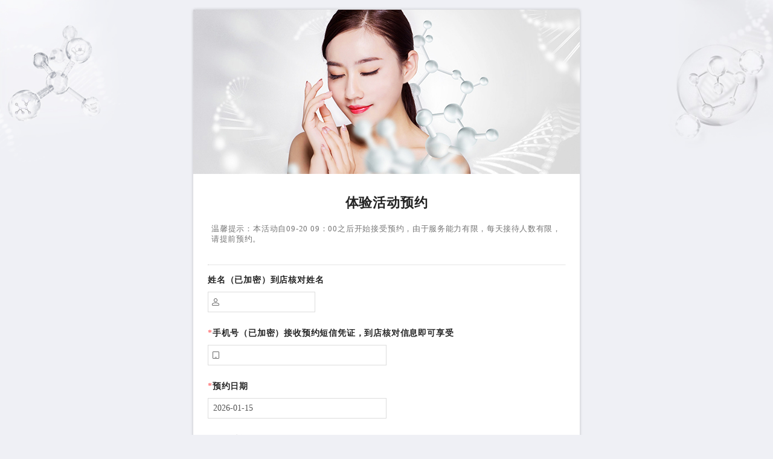

--- FILE ---
content_type: text/html;charset=UTF-8
request_url: https://biaodan.info/web/templateformview/5f648392fc918f71bd1e7c3e
body_size: 5840
content:



<!DOCTYPE html PUBLIC "-//W3C//DTD HTML 4.01 Transitional//EN" "http://www.w3.org/TR/html4/loose.dtd">
<html>
<head>
<meta http-equiv="Content-Type" content="text/html; charset=UTF-8">
<meta name="keywords" content="体验活动预约模板">
<meta name="description" content="&lt;p&gt;&lt;br /&gt;&lt;/p&gt;

&lt;p&gt;温馨提示：本活动自09-20 09：00之后开始接受预约，&lt;span style=&quot;letter-spacing: 0.05em;&quot;&gt;由于服务能力有限，每天接待人数有限，请提前预约。&lt;/span&gt;&lt;/p&gt;

&lt;p&gt;&lt;span style=&quot;letter-spacing: 0.05em;&quot;&gt;&lt;br /&gt;&lt;/span&gt;&lt;/p&gt;">
<title>体验活动预约模板</title>

<link type="text/css" rel="stylesheet" href="/rs/css/jquery-ui-1.9.2.custom.css"/>
<link type="text/css" rel="stylesheet" href="/rs/css/formviewselect.css?v=20251225182707"/>
<link type="text/css" rel="stylesheet" href="/rs/css/swiper.min.css?v=20251225182707"/>
<link type="text/css" rel="stylesheet" href="/rs/css/table.css?v=20251225182707"/>
<link type="text/css" rel="stylesheet" href="/rs/css/formview.css?v=20251225182707"/>
<style type="text/css">
#create{
    padding: 7px 20px;
    margin-top: 20px;
    opacity: 0.9;
    border-radius: 2px;
    font-family: "微软雅黑";
    background-color: #494949;
    border: 1px solid transparent;
    color: #fff;
    text-decoration: none;
}
.lvlhint {
    background: #ffeded;
    padding: 24px;
}
.tpldisabled{
    pointer-events: none;
}
</style>
<style type="text/css">@CHARSET "UTF-8";
.wallpaper{background-image:url('https://jsformthemes.biaodan.info/5f683f6efc918f71bd260f68.jpg');background-size:cover;background-position:50% 0%;background-repeat:no-repeat;background-color:rgb(239, 240, 245);background-attachment:fixed;}
.container{background-color:rgb(255, 255, 255);border-style:none;border-width:0px;border-color:rgb(84, 84, 84);box-shadow:0 0 5px rgba(0, 0, 0, 0.2);}
.controlgroup>label{border-bottom: 1px solid #eeeeee;border-left: 1px solid #eeeeee;border-right: 1px solid #eeeeee;}
.controlgroup>label.first{border-top: 1px solid #eeeeee;}
.logo{background-color:rgb(30, 30, 30);}
.logo a{background-image:url('https://jsformthemes.biaodan.info/5f681f40fc918f71bd258beb.jpg');background-size:auto;height:272px;}
.info{border-bottom-style:dotted;border-bottom-width:1px;border-bottom-color:rgb(204, 204, 204);}
.info h2{font-family:微软雅黑;font-style:normal;font-weight:700;font-size:160%;text-align:center;color:rgb(36, 36, 36);}
.info div{font-family:微软雅黑;font-style:normal;font-weight:400;font-size:90%;text-align:inherit;color:rgb(118, 118, 118);}
.input{font-family:微软雅黑;font-style:normal;font-weight:400;font-size:100%;text-align:left;color:rgb(84, 84, 84);background-color:rgb(255, 255, 255);border-style:solid;border-width:1px;border-color:rgb(221, 221, 221);}
.form table th{border-style:solid;border-width:1px;border-color:#999999;}
.form table td{border-style:solid;border-width:1px;border-color:#999999;}
.instruct{background-color:rgba(0, 0, 0, 0);font-family:微软雅黑;font-style:normal;font-weight:400;font-size:90%;text-align:left;color:rgb(84, 84, 84);border-style:none;border-width:0px;border-color:rgb(84, 84, 84);}
.content span{font-family:微软雅黑;font-style:normal;font-weight:400;font-size:100%;color:rgb(84, 84, 84);}
.desc{font-family:微软雅黑;font-style:normal;font-weight:700;font-size:100%;text-align:left;color:rgb(36, 36, 36);}
.section{font-family:微软雅黑;font-style:normal;font-weight:bold;font-size:100%;text-align:inherit;color:#333333;border-top-style:dotted;border-top-width:1px;border-top-color:#cccccc;}
.section-desc{font-family:微软雅黑;font-style:normal;font-weight:normal;font-size:100%;text-align:inherit;color:#222222;}
.pc-submit{text-align:center;}
.btn-submit{background-color:rgb(36, 36, 36);font-family:微软雅黑;font-style:normal;font-weight:400;font-size:100%;text-align:center;color:rgb(255, 255, 255);border-style:solid;border-width:1px;border-color:rgb(36, 36, 36);}
#form1 .btn{background-color:rgb(36, 36, 36);color:rgb(255, 255, 255);border-color:rgb(36, 36, 36);}
#form1 .ggxhdtlitem input:checked + label{background-color:rgb(36, 36, 36);color:rgb(255, 255, 255);border-color:rgb(36, 36, 36);}</style>
</head>
<body class="wallpaper">

<div id="container" class="container vhide">
<div id="cornerQrcode" class="share">
<span id="qrcodeContainer" class="qrcode-container">
<img id="qrcode" class="qrcode" alt="扫一扫分享给好友" src="" title="扫一扫分享给好友" />
<label for="qrcode">扫一扫分享给好友</label>
</span>
</div>
<h1 id="logo" class="logo" style="position:relative;">
<a></a>
</h1>
<form id="form1" class="form" action="/web/formview/5f648392fc918f71bd1e7c3e" method="post">
<input type="hidden" id="INITTIME" name="INITTIME" value="1768396331920"/>
<input type="hidden" id="FRMID" name="FRMID" autofill="" autocache="" value="5f648392fc918f71bd1e7c3e"/>
<input type="hidden" id="TMOUT" name="TMOUT_number" value="" />

<div class='info' id='formHeader'><h2>体验活动预约</h2><div><p><br /></p>

<p>温馨提示：本活动自09-20 09：00之后开始接受预约，<span style="letter-spacing: 0.05em;">由于服务能力有限，每天接待人数有限，请提前预约。</span></p>

<p><span style="letter-spacing: 0.05em;"><br /></span></p></div></div><ul id='fields' class='fields'><li id='5f648392fc918f71bd1e7c3f' class='' TYP='name'><label class='desc'>姓名（已加密）到店核对姓名</label><div class='content'><div class='contact-wrap'><span class='contact-icon'><i class='iconfont'>&#xe611;</i></span><input type='text' autocomplete='off' maxLength='32' class='input fld s' name='F1'/></div></div></li><li id='5f648392fc918f71bd1e7c40' class='' TYP='phone' reqd='1' reqdtxt=''><label class='desc'> <span class='req'>*</span>手机号（已加密）接收预约短信凭证，到店核对信息即可享受</label><div class='content'><div class='contact-wrap'><span class='contact-icon'><i class='iconfont'>&#xe852;</i></span><span class='fake-fld-input m'><input type='text' autocomplete='off' maxLength='11' fmt='mobile' class='phone input fld phone-input' name='F2'/></span></div></div></li><li id='5f648392fc918f71bd1e7c41' class='' TYP='date' reqd='1' reqdtxt='' def='+1 days' limitref='1'><label class='desc'> <span class='req'>*</span>预约日期</label><div class='content'><span class='date-wrap m'><input type='text' maxlength='10' class='input date-input' /><span class='ui-datepicker-trigger-wrap '><input type='text' class='hide datepincker'></input></span></span><input type='hidden' class='val' name='F3_date' /></div></li><li id='5f6484b7fc918f71bd1e7f90' class='' TYP='time' reqd='1' reqdtxt=''><label class='desc'> <span class='req'>*</span>体验时间</label><div class='content oneline'><span class='time-wrap m'><span class='time-span'><select class='hh input fld'><option value=''>时</option><option value='00'>00</option><option value='01'>01</option><option value='02'>02</option><option value='03'>03</option><option value='04'>04</option><option value='05'>05</option><option value='06'>06</option><option value='07'>07</option><option value='08'>08</option><option value='09'>09</option><option value='10'>10</option><option value='11'>11</option><option value='12'>12</option><option value='13'>13</option><option value='14'>14</option><option value='15'>15</option><option value='16'>16</option><option value='17'>17</option><option value='18'>18</option><option value='19'>19</option><option value='20'>20</option><option value='21'>21</option><option value='22'>22</option><option value='23'>23</option></select></span><span class='split'> : </span><span class='time-span'><select class='mi input fld'><option value=''>分</option><option value='00'>00</option><option value='01'>01</option><option value='02'>02</option><option value='03'>03</option><option value='04'>04</option><option value='05'>05</option><option value='06'>06</option><option value='07'>07</option><option value='08'>08</option><option value='09'>09</option><option value='10'>10</option><option value='11'>11</option><option value='12'>12</option><option value='13'>13</option><option value='14'>14</option><option value='15'>15</option><option value='16'>16</option><option value='17'>17</option><option value='18'>18</option><option value='19'>19</option><option value='20'>20</option><option value='21'>21</option><option value='22'>22</option><option value='23'>23</option><option value='24'>24</option><option value='25'>25</option><option value='26'>26</option><option value='27'>27</option><option value='28'>28</option><option value='29'>29</option><option value='30'>30</option><option value='31'>31</option><option value='32'>32</option><option value='33'>33</option><option value='34'>34</option><option value='35'>35</option><option value='36'>36</option><option value='37'>37</option><option value='38'>38</option><option value='39'>39</option><option value='40'>40</option><option value='41'>41</option><option value='42'>42</option><option value='43'>43</option><option value='44'>44</option><option value='45'>45</option><option value='46'>46</option><option value='47'>47</option><option value='48'>48</option><option value='49'>49</option><option value='50'>50</option><option value='51'>51</option><option value='52'>52</option><option value='53'>53</option><option value='54'>54</option><option value='55'>55</option><option value='56'>56</option><option value='57'>57</option><option value='58'>58</option><option value='59'>59</option></select></span></span><input type='hidden' class='val' name='F5_time' /></div></li><li id='5f6483f2fc918f71bd1e7cd6' class='' TYP='dropdown' reqd='1' reqdtxt='' ctlmt='DAY'><label class='desc'> <span class='req'>*</span>预约分店名称</label><div class='content'><span class='dropdown-warp s'><select class='input fld ' name='F4_dropdown'><option value=''></option><option value='武大店'>武大店</option><option value='光谷店'>光谷店</option><option value='汉口店'>汉口店</option></select></span></div></li><li id='5f6484b7fc918f71bd1e7f92' class=' three ' TYP='radio' reqd='1' reqdtxt=''><label class='desc'> <span class='req'>*</span>体验项目</label><div class='content pretty-box'><div class='goods-item'><div class='image-center'><div class='image-center-wrapper'><img class='img' src='https://jsformimages.biaodan.info/Tx7asYCm3j.jpg'/></div></div><div class='text-wrapper center'><span ><input class='fld' id='r5f680b3b75a03c7029053e8e' type='radio' name='F10_radio' value='皮肤检测' /><label class='fldlabeltxt' for='r5f680b3b75a03c7029053e8e'><span class='itemtspan'>皮肤检测</span></label></span></div></div><div class='goods-item'><div class='image-center'><div class='image-center-wrapper'><img class='img' src='https://jsformimages.biaodan.info/FdPdQs5mK8.jpg'/></div></div><div class='text-wrapper center'><span ><input class='fld' id='r5f6484b7fc918f71bd1e7f94' type='radio' name='F10_radio' value='光子嫩肤' /><label class='fldlabeltxt' for='r5f6484b7fc918f71bd1e7f94'><span class='itemtspan'>光子嫩肤</span></label></span></div></div><div class='goods-item'><div class='image-center'><div class='image-center-wrapper'><img class='img' src='https://jsformimages.biaodan.info/JxyeP2y5Sp.jpg'/></div></div><div class='text-wrapper center'><span ><input class='fld' id='r5f6484b7fc918f71bd1e7f95' type='radio' name='F10_radio' value='小气泡清洁' /><label class='fldlabeltxt' for='r5f6484b7fc918f71bd1e7f95'><span class='itemtspan'>小气泡清洁</span></label></span></div></div></div></li><li id='liCaptcha' style='margin-bottom:0;padding:0'><div id='popupCaptcha'></div><button type='button' id='btnSendCode' style='display: none;'></button></li><li class='pc-submit'><input id='btnSubmit' type='submit' class='btn-submit'  onclick='return false;' value='提交'><input id='btnSubmit2' type='hidden'/></li></ul>

</form>

<script type="text/javascript" src="/rs/js/head.load.min.js?v=20251225182707"></script>
<script type="text/javascript">
var LANG = 'cn';
var FLDS=[{"LBL":"姓名（已加密）到店核对姓名","TYP":"name","REQD":"0","UNIQ":"0","SCU":"pub","FMT":"short","DEF":"","INSTR":"","CSS":"","FLDID":"5f648392fc918f71bd1e7c3f","NM":"F1"},{"LBL":"手机号（已加密）接收预约短信凭证，到店核对信息即可享受","TYP":"phone","REQD":"1","UNIQ":"0","SCU":"pub","FMT":"mobile","DEF":"","INSTR":"","CSS":"","FLDID":"5f648392fc918f71bd1e7c40","NM":"F2"},{"LBL":"预约日期","TYP":"date","REQD":"1","UNIQ":"0","SCU":"pub","FMT":"ymd","DEF":"+1 days","INSTR":"","CSS":"","DTMIN":"","DTMAX":"","FLDID":"5f648392fc918f71bd1e7c41","NM":"F3","LIMITREF":"1"},{"LBL":"体验时间","TYP":"time","REQD":"1","UNIQ":"0","SCU":"pub","DEF":"","INSTR":"","CSS":"","FLDID":"5f6484b7fc918f71bd1e7f90","NM":"F5"},{"LBL":"预约分店名称","TYP":"dropdown","FLDSZ":"s","REQD":"1","SCU":"pub","INSTR":"","CSS":"","ITMS":[{"VAL":"武大店","CHKED":"0","COMMITDATE":"F3","COMMITLMT":"DAY","AMOUNTLMT":10,"ITMID":"5f6483f2fc918f71bd1e7cd7"},{"VAL":"光谷店","CHKED":"0","COMMITLMT":"DAY","AMOUNTLMT":20,"ITMID":"5f6483f2fc918f71bd1e7cd8"},{"VAL":"汉口店","CHKED":"0","COMMITLMT":"DAY","AMOUNTLMT":30,"ITMID":"5f6483f2fc918f71bd1e7cd9"}],"COMMITLMT":"DAY","FLDID":"5f6483f2fc918f71bd1e7cd6","NM":"F4"},{"LBL":"体验项目","TYP":"radio","LAY":"three","REQD":"1","OTHER":"0","RDM":"0","SCU":"pub","INSTR":"","CSS":"","ITMS":[{"VAL":"皮肤检测","CHKED":"0","ITMID":"5f680b3b75a03c7029053e8e","IMG":"Tx7asYCm3j.jpg"},{"VAL":"光子嫩肤","CHKED":"0","ITMID":"5f6484b7fc918f71bd1e7f94","IMG":"FdPdQs5mK8.jpg"},{"VAL":"小气泡清洁","CHKED":"0","ITMID":"5f6484b7fc918f71bd1e7f95","IMG":"JxyeP2y5Sp.jpg"}],"FLDID":"5f6484b7fc918f71bd1e7f92","NM":"F10","DEF":"","IMGITEMLAYOUT":"ud"}]
var isEmbed=false, F={"DISSHARE":""};
var RULE={FIELDSRULE:[]};
var ADVPERM={};

var code='11_01_11';
var LVL = -1;
var GJGN = "";
var NEEDLVL = 0;
var NEEDLVLNM = "免费版";
var NEEDGJGN = "";
var isForMobile=false;
var ISEDIT = false;
var CURPOS = {};
var countLmtInfo = parsToJspUse([{"VAL":"武大店","TYP":"dropdown","AMOUNTLMT":10.0,"NM":"F4","BALANCE":10.0},{"VAL":"光谷店","TYP":"dropdown","AMOUNTLMT":20.0,"NM":"F4","BALANCE":20.0},{"VAL":"汉口店","TYP":"dropdown","AMOUNTLMT":30.0,"NM":"F4","BALANCE":30.0}]);
var IMAGEURL='https://jsformfiles.biaodan.info/',IMAGESURL='https://jsformimages.biaodan.info/',FILEIMAGEEDITSTYLE="",
        GOODSIMGURL='https://jsformgoods.biaodan.info/', GOODSIMGSTYLE="x-oss-process=image/resize,h_200,w_200,m_mfit";
var headjs = head;
headjs.js("https://jsformthemes.biaodan.info/js/jquery-1.7.2.min.js","https://jsformthemes.biaodan.info/js/jquery-ui-1.8.24.custom.min.js",'https://jsformthemes.biaodan.info/js/lang-cn.js?v=20251225182707',
"/rs/js/jquery.i18n.js?v=20251225182707",
"/rs/js/utils.js?v=20251225182707",
"https://o.alicdn.com/captcha-frontend/aliyunCaptcha/AliyunCaptcha.js",
"/rs/js/formviewselect.js?v=20251225182707",
"/rs/js/decimal.min.js?v=20251225182707",
"/rs/js/swiper.min.js?v=20251225182707",
"/rs/js/formview.js?v=20251225182707");

var _hmt = _hmt || [];
(function() {
  var hm = document.createElement("script");
  hm.src = "//hm.baidu.com/hm.js?4e93cf0b43bbb28b7446cd782a148db3";
  var s = document.getElementsByTagName("script")[0];
  s.parentNode.insertBefore(hm, s);
})();
function initAsTemplate(){
    //去掉字段因版本限制的不可用状态，去掉自动定位，去掉手写签名；禁止表单提交，禁止文件上传，禁止各种可能的跳转
    $.each(FLDS,function(i,f){
        if(f.TYP === "map"){
            //去掉禁止手动标注,不然会弹出打开GPS的提示
            delete f.DISMK;
        }
    })
    $(".pc-submit").addClass("tpldisabled").attr("inert","1");
    $("li[typ=file]").addClass("tpldisabled").attr("inert","1");
    $("li[typ=button]").addClass("tpldisabled").attr("inert","1");
    $("li[typ=navmap]").addClass("tpldisabled").attr("inert","1");
    $("li[typ=html]").addClass("tpldisabled").attr("inert","1");
    $("li[typ=image]").addClass("tpldisabled").attr("inert","1");
    $("li[autoaddr]").removeAttr("autoaddr");
    $("li[handysign]").removeAttr("handysign");
    $("td[typ=file]").addClass("tpldisabled").attr("inert","1");
    $("li.noright").removeClass("noright");
}
headjs.ready(function(){
    var language = $.getPageLang();
    $.i18n.properties({
        name: 'formview',
        path: '/resources/i18n/',
        mode: 'map',
        language: language
    });

    $("#cornerQrcode").addClass("hide");
    //是否iframe嵌入formtemplate.jsp页面
    var isInFormtemplate = $.getUrlParam("istemplate");
    if(isInFormtemplate === "1"){
        initAsTemplate();
    }else{
        var clientKey = $.getUrlParam("clientKey");
        if(clientKey){
            //URL上找不到去localStorage找，还找不到，重新生成一个
            clientKey = localStorage.getItem("clientKey");
            if(!clientKey){
                clientKey = $.getUUID(10);
                localStorage.setItem("clientKey",clientKey);
            }
        }
        $("#btnSubmit").attr("disabled","disabled");
        $("#btnSubmit").parent().html("<a type='submit'  id='create' href='/app/formmain/add?TEMPCODE="+code+"&clientKey="+clientKey+"'>选用此模板</a>");
        $("#create").parent().css("margin-top","30px");
        $('#create').on('click', function() {
            var name = $('#formHeader h2').text();
            $.get('/web/uat?a=useformtemplate&c=' + encodeURIComponent(name) + '&link='+ encodeURIComponent('/app/formmain/add?TEMPCODE='+code+'&clientKey='+clientKey));
        });
        if (window.LVL >= 0) {
            var needlvl = window.NEEDLVL || 0;
            var needgjgn = (window.NEEDGJGN || '').split(',');
            var gjgnTest = true;
            var mygjgn = (window.GJGN || '').split(',');
            var memo = "";
            for (var i = 0; i < needgjgn.length; i++) {
                if (needgjgn[i] && mygjgn.indexOf(needgjgn[i]) < 0) {
                    gjgnTest = false;
                    break;
                }
            }
            var uplink = '';
            if (window.LVL < needlvl) {
                memo = "此模板需要" + window.NEEDLVLNM;
                uplink = '<a href="/app/buy/' + needlvl + '">升级版本</a>或';
            }
            if (!gjgnTest) {
                memo = (memo ? memo + "，并开通高级功能才能使用" : "需要开通高级功能才能使用");
            } else if (memo) {
                memo = memo + "才能使用";
            }
            if (memo) {
                //$.openBreakNotice(memo + '，点此' + uplink + '<a class="g-links bangbossCsmCustomAccessBtn" href="javascript:;" style="color:blue">联系客服</a>', 'error', '.container');
                $("#create").parent().html('<div class="lvlhint">' + memo + '，点此' + uplink + '<a class="g-links bangbossCsmCustomAccessBtn" href="javascript:;" style="color:blue">联系客服</a></div>');
            }
        }
    }

})
</script>
    <script type="text/javascript" src="/initcsm.jsp"></script>
</div>
</body>
</html>


--- FILE ---
content_type: text/css
request_url: https://biaodan.info/rs/css/formview.css?v=20251225182707
body_size: 13711
content:
@CHARSET "UTF-8";*{padding:0;margin:0}body{letter-spacing:.05em;font-family:"Verdana","Lucida Grande","Lucida Sans Unicode",Tahoma,"PingFang SC","微软雅黑",sans-serif;background-attachment:fixed;padding:16px 0;box-sizing:border-box}.wallpaper{color:#343331;background-attachment:fixed}:focus{outline:0}.share{background:rgba(153,153,153,.4) url(images/qrcode_icon.png) no-repeat center center;width:40px;height:40px;right:-50px;position:absolute;background-size:70% auto;border-radius:4px;cursor:pointer}.img-view:before{content:'\e630'}.qrcode-container{display:none;position:absolute;top:0;right:-80px;text-indent:0;background-color:#fff;box-shadow:0 5px 7px 0 rgba(0,0,0,0.2);border:1px solid #b3b8c1}.qrcode-container label{display:block;font-size:12px;text-align:center;color:#aaa;padding:0 0 5px}.qrcode-container .qrcode{width:120px;height:120px;cursor:pointer}.buy-info{background:none repeat scroll 0 0 #fcf0aa;border:1px solid #eee49e;border-radius:5px 5px 5px 5px;line-height:35px;text-align:center;margin-left:auto;margin-right:auto;width:640px;box-shadow:0 0 5px rgba(0,0,0,0.2)}.form{margin:32px 0 0 0;padding:0 0 24px;font-size:14px}.container{margin:0 auto;width:640px;box-shadow:0 0 5px rgba(0,0,0,0.2);position:relative;opacity:1;filter:Alpha(Opacity=100);border-radius:3px}.vhide{visibility:hidden}.container.medium{width:800px}.container.large{width:960px}.powerby{text-align:center;padding-bottom:8px}.powerby a{text-decoration:none!important}.logo{font-size:100%;text-decoration:none;text-indent:-9000px}.logo a{display:block;overflow:hidden;background-repeat:no-repeat;background-position:center}.info h2{clear:left;margin:0 0 5px}.info>div{font-size:14px;color:#666}ul{list-style:none}.half{width:48%}.third{width:32.5%;box-sizing:border-box}.left{float:left}.right{float:right}.clear{clear:both}.hide,.loginhide{display:none}.icononly-date,.icononly-time{position:absolute;margin:3px 0 0 3px;width:18px;height:18px;background:url("images/view-icon-bg.gif") no-repeat;cursor:pointer}.icononly-time{background-position:2px -83px}.icononly-date{background-position:0 0}.s{width:30%;box-sizing:border-box}.m{width:50%;box-sizing:border-box}.xxl{width:100%;box-sizing:border-box}.datepicker.s{width:30%}.datepicker.m{width:50%}.datepicker.xxl{width:100%}.fields{padding:10px 0 10px 0;position:relative;display:-webkit-box;display:-webkit-flex;display:-ms-flexbox;display:flex;-webkit-flex-wrap:wrap;-ms-flex-wrap:wrap;flex-wrap:wrap}.fields>li{padding:0 24px;position:relative;width:100%;margin-bottom:20px;box-sizing:border-box}.form .fields>li[typ=image]{margin:0;padding:0}.fields>li[typ="map"]{z-index:0}.fields>li.leftHalf{width:50%!important}.fields>li.rightHalf{width:50%!important}.content{box-sizing:border-box}.fields>li.third{width:33.3%!important}.fields>li.quarter{width:25%!important}.fields>li.twothirds{width:66.6%!important}.fields>li.threequarters{width:75%!important}.fields .thirdAddress{width:calc(33.333% - 7px)}.fields .thirdAddress.addresspro,.fields .thirdAddress.addresscity{margin-right:10px}.fields .thirdAddress.addresszip{margin-right:0}.fields .halfAddress{width:calc(50% - 5px)}.fields .halfAddress.addresspro{margin-right:10px}.fields .halfAddress.addresscity{margin-right:0}.fields .oneAddress{width:100%;margin-right:0}.fields iframe{border:1px solid #ddd}.dropdowns-two select{width:calc(50% - 5px)}.dropdowns-two .treeselect-warp.formview-select{width:calc(50% - 5px)}.dropdowns-two .treeselect-warp.dd1-treeselect{margin-right:10px}.dropdowns-two select.dd1{margin-right:10px}.dropdowns-three select{width:calc(33.333% - 7px)}.dropdowns-three .treeselect-warp.formview-select{width:calc(33.333% - 7px)}.dropdowns-three .treeselect-warp.dd1-treeselect,.dropdowns-three .treeselect-warp.dd2-treeselect{margin-right:10px}.dropdowns-three select.dd1,.fields .dropdowns-three select.dd2{margin-right:10px}.dropdowns-four select{width:calc(25% - 8px)}.dropdowns-four .treeselect-warp.formview-select{width:calc(25% - 8px)}.dropdowns-four .treeselect-warp.dd1-treeselect,.dropdowns-four .treeselect-warp.dd2-treeselect,.dropdowns-four .treeselect-warp.dd3-treeselect{margin-right:10px}.dropdowns-four .treeselect-warp.dd4-treeselect{margin-left:2px}.dropdowns-four select.dd1,.dropdowns-four select.dd2,.dropdowns-four select.dd3{margin-right:10px}.dropdowns-four select.dd4{margin-left:2px}.fake-fld-input{display:inline-block;box-sizing:border-box}.fake-fld-input.s{width:30%}.fake-fld-input.m{width:50%}.fake-fld-input.xxl{width:100%}.fake-fld-input .phone-input,.fake-fld-input .location-input{width:100%}.fake-fld-input.hasbutton{white-space:nowrap;position:relative}.fake-fld-input.hasbutton .nc-container #nc_1_wrapper{width:100%}.fake-fld-input.hasbutton .phone-input,.fake-fld-input.hasbutton .location-input,.fake-fld-input.hasbutton .phone-code-input{width:calc(100% - 130px)}#form1 .fields .btn.sendcode,#form1 .fields .btn.getlocation1{width:122px;text-align:center;white-space:nowrap;overflow:hidden;text-overflow:ellipsis;margin:0 0 0 8px;padding-left:5px;padding-right:5px}.fields textarea{width:100%;min-width:100%;max-width:100%;padding:8px;vertical-align:top}.fields textarea.s{height:80px}.fields textarea.m{height:150px}.fields textarea.xxl{height:250px}.fields div.map{margin-top:5px;padding:0 1px;height:250px;width:100%}.ossfile li{width:100%;height:32px;position:relative;border:1px solid #ddd;background-color:#fff;margin-top:12px;box-sizing:border-box}.ossfile.emtop li:first-child{margin-top:0}.ossfile .deleteIcon,.ossfile .edit-filename{position:absolute;cursor:pointer;text-align:center;line-height:32px;text-decoration:none;font-size:16px;color:#343331}.ossfile .deleteIcon{right:36px}.ossfile .edit-filename{right:8px}li[typ='file'][unedit] .ossfile .deleteIcon,li[typ='file'][unedit] .ossfile .edit-filename{display:none}.ossfile .fileOverflow.default{background-color:#fff}.ossfile .fileOverflow.default .iconfont{font-size:16px;color:#666}.ossfile .filename-view{display:none}.ossfile .filename-view.show,.ossfile .filename-input{width:calc(100% - 96px);height:30px}.ossfile .filename-view.show{display:inline-block;overflow:hidden;line-height:32px;padding-left:8px;box-sizing:border-box;text-overflow:ellipsis;white-space:nowrap}.ossfile .filename-input{border:0;display:none;line-height:32px;padding-left:8px;vertical-align:top}.ossfile .filename-input.show{display:inline-block}.ossfile .fileOverflow{overflow:hidden;height:30px;width:30px;line-height:30px;text-align:center;box-sizing:border-box;display:inline-block;vertical-align:top}.ossfile .fileOverflow img{width:100%;height:100%;vertical-align:top;object-fit:cover;-o-object-fit:cover;object-position:center;-o-object-position:center}.fileprogress{position:relative}.fileprogress .file-bar-name{position:absolute;left:0;top:0;line-height:30px;height:100%;max-width:100%;white-space:nowrap;overflow:hidden;text-overflow:ellipsis;box-sizing:border-box;padding:0 10px;z-index:1}.fileprogress .file-bar{display:block;width:0;height:100%;background-color:#f2f3f4;line-height:30px;text-align:right;box-sizing:border-box;transition:width .3s ease;position:relative;border-right:1px solid #f2f3f4}@keyframes progress-stripes-move{0%{background-position:0 0}100%{background-position:30px 0}}.fileprogress .file-bar::before{content:"";position:absolute;width:100%;height:100%;left:0;top:0;background-image:linear-gradient(45deg,rgba(255,255,255,0.8) 25%,transparent 25%,transparent 50%,rgba(255,255,255,0.8) 50%,rgba(255,255,255,0.8) 75%,transparent 75%,transparent);background-size:30px 30px;animation:progress-stripes-move .5s linear infinite}.fileprogress .file-ratio{font-size:12px;font-weight:normal;position:absolute;top:100%;transform:translate(-50%,0);z-index:1;line-height:22px;display:none}.upload-container{width:100%;height:32px;position:relative;background-color:#fff}.upload-container .fileup-icon{width:100%;height:100%;position:absolute;top:0;left:0;padding:0 12px;line-height:32px;pointer-events:none;border:1px dashed #ddd;box-sizing:border-box}.upload-container .fileup-icon .icon-content{white-space:nowrap;overflow:hidden;text-overflow:ellipsis}.upload-container .fileup-icon .up-tip{padding:0 0 0 8px}.upload-container:hover .fileup-icon{border-color:#b3b8c1}.upload-container.disabled .fileup-icon{border-color:#e5e7ea;background-color:#f2f3f4;color:#828999;z-index:2}.tbl .upload-container{margin-bottom:0}.tbl td[typ='file'] .content{width:100%}.sub-mat-wrap.hasmaticon{position:relative}.sub-mat-wrap.hasmaticon input[name]{padding-right:30px}.sub-mat-wrap.hasmaticon .mat-rel-icon{text-decoration:none;position:absolute;color:#b3b8c1;right:0;top:0;padding:0 5px;line-height:32px}.sub-mat-wrap.hasmaticon .mat-rel-icon:hover{color:#2e73ff}.sub-mat-wrap.hasmaticon input:read-only+.mat-rel-icon:hover{cursor:default;color:#b3b8c1}.selectfiles{height:100%;width:100%;float:left;background-color:transparent;border:0;cursor:pointer}#form1 #formHeader div{word-wrap:break-word}#form1 .btn,.btn2{color:#fff;background-color:#343331;display:inline-block;padding:0 24px;line-height:32px;margin-bottom:0;font-size:100%;font-weight:400;text-align:center;white-space:nowrap;text-decoration:none;-ms-touch-action:manipulation;touch-action:manipulation;cursor:pointer;-webkit-user-select:none;-moz-user-select:none;-ms-user-select:none;user-select:none;border:1px solid #343331;font-family:inherit;vertical-align:bottom}#form1 .btn.hide{display:none}.btn.disabled{background-color:#eee!important;color:#666!important;border-color:#ddd!important}#form1 #btnSave{background-color:#2e73ff;color:#fff;border:1px solid #2e73ff;padding:0 24px;margin:0 5px 0 0;float:none}#form1 #btnSave:hover{background-color:#578fff;border:1px solid #578fff}#form1 #btnCancelSave{background-color:#fff;color:#989898;border:1px solid #ddd;padding:0 24px;float:none;margin-right:0}#form1 #btnCancelSave:hover{border-color:#b3b8c1;background-color:#fff;color:#989898}.oneline span{float:left;margin:0 4px 5px 4px;text-align:center}.oneline span.split{line-height:32px}.oneline label{display:block;color:#999;font-size:90%;opacity:.9}.oneline input,.center{text-align:center}.onelineLeft label{display:block;color:#999;font-size:90%;opacity:.9}.content .other-check-item:has(.other) .fldlabeltxt{margin-right:4px}.content input[type='text'].other{width:50%}.content input[type='radio'].other+label,.content input[type='checkbox'].other+label{padding-left:24px}.desc{padding:6px 0 10px;font-weight:bold;color:#343331;display:block;margin:0;overflow-wrap:break-word}.desc:empty{padding-top:0;padding-bottom:0}.desc.tabdesc{min-height:19px}[typ=image] .desc{padding:6px 24px;box-sizing:border-box}[typ=image] .desc:empty{padding-top:0;padding-bottom:0}.info{padding:0 6px 18px 6px;margin:0 24px}.info.headerempty{display:none}.info img{max-width:100%}.input{font-family:"Verdana","微软雅黑","宋体","Lucida Grande";background-color:#fff;padding:0 8px;height:34px;border:1px solid #ddd;box-sizing:border-box}input[type='text'].other{height:30px}.input:hover,.sub-input:hover,.tbl .sub-tab-value:hover,.tbl .sub-other-input:hover{border-color:#b3b8c1}.input:focus{border-color:#343331}.ck-fake-input.active{border-color:#343331}.fields select{cursor:pointer}.fields input[readonly],.fields input:disabled,.fields textarea[readonly],.fields textarea:disabled,.fields select:disabled,.fields .ck-fake-input.disabled{background-color:#f2f3f4;color:#828999;border-color:#e5e7ea;opacity:1;cursor:default;-webkit-user-select:none;-moz-user-select:none;-ms-user-select:none;user-select:none}.richtxtnoimg img{display:none!important}.noright:not(li[typ='table']) img{filter:blur(20px)!important}.noright-mask{display:inline-block!important;position:absolute!important;color:#fff;text-align:center;left:1px!important;right:1px!important;top:1px!important;bottom:1px!important;background:rgba(76,89,122,0.7)!important;z-index:3!important}.noright-mask .noright-mask-tips{display:inline-block;vertical-align:middle}.noright-mask:before{content:'';display:inline-block;height:100%;width:1px;margin-left:-1px;vertical-align:middle}.noright-mask .noright-mask-tips a{color:#5ed5d5;text-decoration:none}.noright-mask .noright-mask-tips a:hover{color:#5ed5d5;text-decoration:underline}.sub-input{font-family:"微软雅黑","宋体","Lucida Grande","Verdana";background-color:#fff;padding:0 8px;border:1px solid #ddd;box-sizing:border-box;vertical-align:middle;height:34px;line-height:32px;width:100%}.sub-other-input{font-family:"微软雅黑","宋体","Lucida Grande","Verdana";background-color:#fff;padding:0 8px;border:1px solid #ddd;box-sizing:border-box;vertical-align:middle;height:34px;line-height:32px}.sub-input.hh,.sub-input.mi{height:34px}textarea.sub-input{line-height:normal}.sub-input:focus{border-color:#343331}select{padding-right:2px!important}.req{color:#ff7172!important;font-weight:bold}.instruct{width:100%;margin:0;padding:0 0 6px 0;word-wrap:break-word;word-break:normal;background:transparent!important;border:none!important;background-color:transparent!important;color:#666;white-space:pre-line}.section{border-bottom:1px dotted #ccc;margin-bottom:5px}.leftLabel{overflow:hidden}.leftLabel .desc{width:30%;float:left;margin-right:10px}.leftLabel .desc:empty{padding:6px 0 10px}.desc.perchdesc{padding:0}.leftLabel .desc.perchdesc{padding:6px 0 10px}.leftLabel{margin-top:24px}.leftLabel .content{width:calc(70% - 10px);float:left}.labelRight .desc{text-align:right}.labelRight .noLabelAlign .desc{text-align:left}.noLabelAlign .desc{width:auto!important;margin-left:0!important;margin-right:0!important;float:none!important}.noLabelAlign{width:auto!important;float:none!important}.noLabelAlign .content{width:auto!important;float:none!important}.one div .cr-input-span,.spread div .cr-input-span{display:inline-block;width:100%;vertical-align:top;box-sizing:border-box}.two div .cr-input-span{display:inline-block;width:calc((100% - 10px)/2);vertical-align:top;box-sizing:border-box}.two .content,.two .ck-panel{display:flex;flex-wrap:wrap;gap:0 10px}.three .content,.three .ck-panel{display:flex;flex-wrap:wrap;gap:0 9px}.three div .cr-input-span{display:inline-block;width:calc((100% - 18px)/3);vertical-align:top;box-sizing:border-box}.oneByOne .content,.oneByOne .ck-panel{display:flex;flex-wrap:wrap}.oneByOne .content .cr-input-span,.oneByOne .content .goods-item{margin-right:8px}.oneByOne .content .goods-item{width:188px}.item-text{padding:0 24px;margin:3px 0;border-radius:16px;box-sizing:border-box;line-height:25px;display:inline-block;overflow-wrap:break-word}#fields .item-text{white-space:normal}.itemtspan:empty:after{content:"\A";white-space:pre}.ck-wrap{position:relative;width:100%}.ck-fake-input{display:none;line-height:32px;padding:0 24px 0 7px;position:relative}.ck-fake-input .ck-fake-txt{white-space:nowrap;overflow:hidden;text-overflow:ellipsis}.ck-fake-input .arrows{position:absolute;line-height:34px;right:8px;top:0;font-size:14px;color:#ddd}.ck-fake-input.active .arrows{color:#343331}.spread .ck-search-wrap{padding:4px 8px}.spread .ck-fake-input{display:block}.spread .ck-search{box-sizing:border-box;width:100%;height:32px;padding:0 5px;border:1px solid #ccc;border-radius:0;text-align:left;line-height:32px;font-family:inherit}.spread .ck-panel-wrap{position:absolute;-webkit-transform:scale(0);-moz-transform:scale(0);-ms-transform:scale(0);-o-transform:scale(0);transform:scale(0);background:#fff;border-top:4px solid transparent;border-bottom:4px solid transparent;z-index:998}.spread .ck-panel-wrap-inner{box-shadow:0 0 4px 0 rgba(5,20,51,0.1)}.spread .ckhide{position:absolute!important;-webkit-transform:scale(0);-moz-transform:scale(0);-ms-transform:scale(0);-o-transform:scale(0);transform:scale(0)}.spread .ck-panel{max-height:180px;overflow:auto;padding:8px 5px;box-sizing:border-box}.spread .ck-panel-wrap.show{-webkit-transform:scale(1);-moz-transform:scale(1);-ms-transform:scale(1);-o-transform:scale(1);transform:scale(1)}.spread .ck-panel::-webkit-scrollbar{height:8px;width:8px;background-color:transparent}.spread .ck-panel::-webkit-scrollbar-track{background-color:#f2f3f4;border-radius:4px}.spread .ck-panel::-webkit-scrollbar-thumb{border-radius:4px;background:rgba(0,0,0,0.1)}.spread .ck-panel::-webkit-scrollbar-thumb:hover{background:rgba(0,0,0,0.2)}.spread .ck-panel::-webkit-scrollbar-thumb:active{background:rgba(0,0,0,0.2)}.ck-panel:after{content:"";display:table;clear:both}.goods-item .text-wrapper>span{display:inline-block;width:100%!important;box-sizing:border-box}.one div .goods-item,.spread div .goods-item{width:100%!important;color:#000;text-align:inherit}.two div .goods-item{width:calc(50% - 5px)!important;color:#000;text-align:inherit}.three div .goods-item{width:calc((100% - 18px)/3)!important;color:#000;text-align:inherit}.content.lrlayout .goods-item{position:relative;margin-bottom:8px}li .content.lrlayout .goods-item .image-center{width:30px;height:30px}.content.lrlayout .goods-item .img{height:30px}.content.lrlayout .text-wrapper.center{text-align:left}.content.lrlayout .image-center{position:absolute;width:30px;height:30px;left:28px;z-index:1}.content.lrlayout .image-center+.text-wrapper label{padding-left:60px}.oneByOne .content>span{padding:3px;display:inline-block}.oneByOne .m{width:30%}.one input,.two input,.three input,.oneByOne input{margin-right:5px}.rc-border .content .cr-input-span,.rc-border .content .goods-item{border:1px solid #ddd;border-radius:4px;margin-bottom:10px;padding:5px 7px!important}.rc-border .content .cr-input-span:has(:checked:not(:disabled)),.rc-border .content .goods-item:has(:checked:not(:disabled)){border-color:#343331}.has-full-label{position:relative}.has-full-label .image-center,.has-full-label input[type='text'].other{position:relative;z-index:1}.full-label{position:absolute;left:0;right:0;bottom:0;top:0;cursor:pointer}.date-wrap{display:inline-block;box-sizing:border-box;position:relative}.date-wrap input[type="text"].date-input{width:100%;box-sizing:border-box;padding-right:24px}.date-wrap .ui-datepicker-trigger-wrap{position:absolute;right:7px;top:50%;-webkit-transform:translateY(-50%);-moz-transform:translateY(-50%);-ms-transform:translateY(-50%);-o-transform:translateY(-50%);transform:translateY(-50%)}.number-wrap{display:inline-block;box-sizing:border-box;position:relative}.number-wrap .ui-datepicker-trigger-wrap{position:absolute;right:7px;top:50%;-webkit-transform:translateY(-50%);-moz-transform:translateY(-50%);-ms-transform:translateY(-50%);-o-transform:translateY(-50%);transform:translateY(-50%);z-index:1}.number-wrap .number-fake-input{position:relative;z-index:1}.number-wrap .realnumber{position:absolute;z-index:0;left:0;top:0;opacity:0}.fields .time-wrap{display:inline-block;width:100%;margin:0}.fields .time-wrap.m{width:50%}.time-wrap.hide{display:none}.dropdowns-wrap.dropdowns-two select[name]{width:calc(50% - 5px);margin:0}.dropdowns-wrap.dropdowns-three select[name]{width:calc(33% - 5px);margin:0 5px 0 0;border:1px solid #ddd}.dropdowns-wrap.dropdowns-four select[name]{width:calc(25% - 5px);margin:0 5px 0 0;border:1px solid #ddd}.time-wrap .time-span{display:inline-block;width:calc(50% - 5px);margin:0;vertical-align:top}.time-wrap .time-span select{width:100%}.time-wrap .split{display:inline-block;width:10px;visibility:hidden;margin:0}.fields .dropdown-warp{display:inline-block}.fields .dropdown-warp.hide{display:none}.fields .dropdown-warp select{width:100%}.lengthLimit{color:#999;font-weight:normal;font-size:90%;opacity:.9;text-align:right}#imgKaptcha{margin-top:5px;cursor:pointer;height:50px}.matul{position:absolute;z-index:1000;background:#FFF;border:1px solid #bbb;max-height:400px;overflow:auto}.matul li{padding:0 10px;line-height:30px;white-space:nowrap;overflow:hidden;text-overflow:ellipsis}.matul li:hover{color:#2e73ff}.matul li.selected{background-color:#eaf1ff;color:#2e73ff}.matul li i{font-style:normal}.form table{border:0;border-collapse:collapse}#formHeader table td,#formHeader table th,[typ=html] table td,[typ=html] table th{border:1px solid #e5e7ea;padding:3px 5px}[typ=html] .content,[typ=section] .content{overflow-wrap:break-word}li[typ=radio] .goods-item,li[typ=checkbox] .goods-item{padding:0 7px 7px;display:inline-block;width:180px;margin:0 0 4px 0;vertical-align:top;box-sizing:border-box;overflow:hidden}li[typ=radio] .goods-item .img,li[typ=checkbox] .goods-item .img{width:auto;height:170px;cursor:pointer;position:relative;float:left;left:-50%}li[typ=radio] .goods-item .image-center-wrapper,li[typ=checkbox] .goods-item .image-center-wrapper{overflow:visible;position:relative;float:left;left:50%}li[typ=radio] .goods-item .image-center,li[typ=checkbox] .goods-item .image-center{width:170px;height:170px;margin:auto;overflow:hidden;border:1px solid #ddd}li[typ=radio] .goods-item .text-wrapper,li[typ=checkbox] .goods-item .text-wrapper{text-align:center}li[typ=radio] .lrlayout .goods-item .text-wrapper,li[typ=checkbox] .lrlayout .goods-item .text-wrapper{text-align:left}li[typ=goods] .clearfix:after{visibility:hidden;display:block;font-size:0;content:" ";clear:both;height:0}.leftLabel li[typ=goods] .goods-item{width:184px}.leftLabel li[typ=goods] .goods-item .image-center{width:164px;height:164px}li[typ=goods] .goods-item{display:inline-block;background:#fff;width:280px;vertical-align:top;border:1px solid #ddd;margin:0 0 20px 0;box-sizing:border-box;padding:10px 10px 0 10px}li[typ=goods] .goods-item:nth-child(2n+2){margin-left:32px}li[typ=goods] .goods-item .image-center{width:260px;height:260px;background-color:#fff;border:0;overflow:hidden}li[typ=goods] .goods-item .image-center-wrapper{width:100%;height:100%;position:relative;overflow:hidden;text-align:center}li[typ=goods] .goods-item .img{height:100%;position:absolute;left:50%;top:0;-webkit-transform:translateX(-50%);-moz-transform:translateX(-50%);-ms-transform:translateX(-50%);-o-transform:translateX(-50%);transform:translateX(-50%)}li[typ=goods] .goods-item .name{display:block;font-weight:bold;padding:12px 0}li[typ=goods] .goods-item .des{display:block;color:#666;font-size:13px;overflow-wrap:break-word;margin-bottom:10px;cursor:pointer;overflow:hidden;text-overflow:ellipsis;display:-webkit-box;-webkit-line-clamp:4;-webkit-box-orient:vertical}li[typ=goods] .goods-item .des:empty{display:none}li[typ=goods] .goods-item .price{display:block;line-height:26px;padding:0 0 14px 0}li[typ=goods] .goods-item .price:after{content:"";display:table;clear:both}li[typ=goods] .goods-item .price .price-num{color:#ff2323;font-size:16px;font-weight:600}li[typ=goods] .goods-item .storage{display:block;font-size:14px;font-weight:400;color:#bbb}li[typ=goods] .goods-item .number-container{display:inline-block;float:right;text-align:center;border:1px solid #ddd;box-sizing:border-box;height:26px}li[typ=goods] .goods-item .number{width:50px;height:24px;vertical-align:top;line-height:24px;text-align:center;border:0;padding:0}li[typ=goods] .goods-item .number.noincrease{width:50px;border-right:0}li[typ=goods] .goods-item a.decrease,li[typ=goods] .goods-item a.increase{display:inline-block;zoom:1;text-decoration:none!important;font-size:16px;line-height:24px;height:24px;width:24px;vertical-align:top;box-sizing:border-box;color:#343331}li[typ=goods] .goods-item a.decrease.disabled,li[typ=goods] .goods-item a.increase.disabled{cursor:default;background:#f2f3f4;color:#666}li[typ=goods] .goods-item a.decrease{border-right:1px solid #ddd}li[typ=goods] .goods-item a.increase{border-left:1px solid #ddd}li[typ=goods] .goods-item a.decrease i,li[typ=goods] .goods-item a.increase i{font-style:normal;font-size:14px}li[typ=goods] .goods-item .text-wrapper label.name{font-size:16px;overflow:hidden;white-space:nowrap;text-overflow:ellipsis}.container.medium li[typ=goods] .goods-item{width:240px}.container.medium li[typ=goods] .goods-item .image-center{width:220px;height:220px}.container.medium li[typ=goods] .goods-item:nth-child(3n+1){margin-left:0}.container.medium li[typ=goods] .goods-item:nth-child(3n+2){margin-left:15px}.container.medium li[typ=goods] .goods-item:nth-child(3n+3){margin-left:15px}.container.large li[typ=goods] .goods-item:nth-child(3n+1){margin-left:0}.container.large li[typ=goods] .goods-item:nth-child(3n+2){margin-left:36px}.container.large li[typ=goods] .goods-item:nth-child(3n+3){margin-left:36px}.container.medium .leftLabel li[typ=goods] .goods-item{width:240px}.container.medium .leftLabel li[typ=goods] .goods-item:nth-child(2n+1){margin-left:0}.container.medium .leftLabel li[typ=goods] .goods-item:nth-child(2n+2){margin-left:36px}.container.large .leftLabel li[typ=goods] .goods-item:nth-child(3n+2),.container.large .leftLabel li[typ=goods] .goods-item:nth-child(3n+3){margin-left:38px}li[typ=likert] .likert-table-wrap{overflow:auto}.likert-table-wrap::-webkit-scrollbar{height:12px;width:12px;background:#f2f3f4}.likert-table-wrap::-webkit-scrollbar-track{background-color:#f2f3f4;border-radius:6px}.likert-table-wrap::-webkit-scrollbar-thumb{border-radius:6px;background-color:rgba(0,0,0,0.1)}.likert-table-wrap::-webkit-scrollbar-thumb:hover,.likert-table-wrap::-webkit-scrollbar-thumb:active{background-color:rgba(0,0,0,0.2)}li[typ=likert] .table{background-color:#fff;border-color:#ddd;border-style:solid none none solid;border-width:1px;width:100%}.table caption{color:#343331;text-align:left}.table thead{text-align:center}li[typ='likert'] th{font-weight:400;text-align:left}.form .table thead td,.form .table thead th{padding:10px}.form .table tbody td,.form .table tbody th{padding:10px}.form .table td.pretty-box input[type="radio"]+label{padding-left:16px;height:16px;padding-top:0;padding-bottom:0}.form .table td.pretty-box input[type="radio"]+label:before{top:0}.form .table td.pretty-box input[type="radio"]:checked+label:after{top:3px}.table td label{color:#343331;display:block}.table th{width:30%;padding:16px}.table td,.table th{text-align:center;border-style:solid;border-width:1px;border-color:#ddd}.table td label{color:#015433;display:block}.addimgicon{width:14px;height:14px;vertical-align:-2px}.error input:not(.other,.rvnum),.error .sub-tab-value,.error textarea,.error .selected,.error .sub-input,.error select,.error .treeselect-warp .tree-names,.error .ck-fake-input{border-color:#ff2323!important}.leftLabel .error .errMsg{width:calc(70% - 10px);margin-left:auto}.error .errMsg{display:block;clear:both;padding:4px 0 0 0;color:#ff2323;font-size:12px;line-height:20px}.errMsg{color:#ff2323;font-size:12px;line-height:20px;text-align:left}.fields li[typ='goods']{margin-bottom:0}li[typ='goods']>.errMsg{margin-top:-20px}.image-img{width:100%;border-radius:4px;overflow:hidden}li[typ=vedio] .content{border-radius:4px;overflow:hidden}.fields li.shopping-li{margin-bottom:0}#shopping_cart .content{width:100%;margin-bottom:20px;background-color:#fffbea;border-radius:4px;padding-top:2px}#shopping_cart .promo-detail{line-height:32px;padding:0 16px}#shopping_cart li>div{display:inline-block;padding:16px 5px;box-sizing:border-box;vertical-align:top;overflow-wrap:break-word}#shopping_cart li{border-bottom:1px solid #e5e7ea}#shopping_cart li.shoppingcar-title>div{font-weight:600}#shopping_cart .good-name{width:30%;white-space:nowrap;overflow:hidden;text-overflow:ellipsis}#shopping_cart .good-attr{width:25%;white-space:nowrap;overflow:hidden;text-overflow:ellipsis}#shopping_cart .good-one-price{width:17%}#shopping_cart .good-amount{width:13%}#shopping_cart .good-calc-money{width:15%}#shopping_cart .content ul li .goods-name{width:170px;overflow:hidden;text-overflow:ellipsis;white-space:nowrap}#shopping_cart .content ul li .price-number{float:right}#shopping_cart .content .summary{padding:8px}#shopping_cart .content .summary:after{content:"";display:table;clear:both}#shopping_cart .content .summary .amount,#shopping_cart .content .summary .pay{color:#ff4c4c;font-size:24px;font-weight:bold;letter-spacing:-1px}.summary-table{float:right;display:table}.summary-table .summary-row{display:table-row}.summary-table .summary-row.hide{display:none}.summary-row .bold{font-weight:bold}.summary-row label,.summary-row span{display:table-cell}.summary-row span.hide{display:none}#shopping_cart .content .field-label{font-size:14px;line-height:160%}.fields .goods-item .ggxh-wrapper{margin:0 -10px;background:#f4f4f4;padding:0 10px}.fields .ggxh-wrapper .ggxh-lvl:nth-child(2){border-top:1px solid #ddd}.fields .goods-item .ggxh-wrapper .ggxhddlbl{padding:10px 0}.fields .goods-item .ggxh-wrapper .ggxhddlbl:after{content:"："}.fields .ggxhdtlitem{display:inline-block}.fields .ggxhdtlitem label{display:inline-block;padding:2px 5px;background:#fff;border:1px solid #fff;margin-right:14px;margin-bottom:14px;color:#343331;overflow-wrap:break-word}.fields .ggxhdtlitem input:disabled+label{cursor:default}.fields .ggxhdtlitem input:checked+label{background:#343331;border-color:#343331;color:#fff}.fields .ggxhdtlitem.disabled{position:relative}.fields .ggxhdtlitem.disabled:after{content:"";position:absolute;left:0;top:0;right:14px;bottom:14px;cursor:not-allowed}.fields .ggxhdtlitem.disabled input+label{background:#f2f3f4!important;border-color:#e5e7ea!important;color:#828999!important}.img-edit{border:0;width:100%}.uploadedFileName{width:80%;float:left}.uploadifyQueue{padding-top:5px}.uploadifyQueueItem{background-color:#f5f5f5;border:2px solid #e5e5e5;font:11px Verdana,Geneva,sans-serif;margin-top:5px;padding:10px}.uploadifyError{background-color:#fde5dd!important;border:2px solid #fbcbbc!important}.uploadifyQueueItem .cancel{float:right}.uploadifyQueue .completed{background-color:#e5e7ea}.uploadifyProgress{background-color:#e5e7ea;margin-top:10px;width:100%}.uploadifyProgressBar{background-color:#09f;height:3px;width:1px}#btnSubmit{padding:7px 20px;margin-top:24px;box-sizing:border-box}#btnSubmit:hover{cursor:pointer;opacity:1}[type='submit']{font-size:100%}.fld-button{text-decoration:none!important;padding:6px 20px;display:inline-block;border:1px solid #343331;background-color:#343331;color:#fff;box-sizing:border-box}.fld-button .fld-btn{display:block;text-align:center}.fld-button .iconfont{font-size:inherit;color:inherit;margin-right:4px}.fld-button .fld-button-text{font-family:inherit}.btnExuhome{padding:6px;text-decoration:none;-webkit-appearance:none;cursor:pointer}.contact-wrap{position:relative}.contact-wrap .contact-icon{position:absolute;top:50%;-webkit-transform:translateY(-50%);-moz-transform:translateY(-50%);-ms-transform:translateY(-50%);-o-transform:translateY(-50%);transform:translateY(-50%);left:6px;z-index:1}.contact-wrap input[type="text"].input,.contact-wrap input[type="tel"].input,.contact-wrap input.sub-input{padding-left:26px}.timepicker{width:240px;border:1px solid #2c2c2c;background-color:#2c2c2c;padding:10px;overflow:hidden;border-radius:6px;box-shadow:0 1px 3px rgba(0,0,0,0.1);z-index:10000}.timepicker .item{margin:3px;float:left;width:100%}.timepicker .lab{float:left;color:#eee}.timepicker .sliderHh,.timepicker .sliderMi,.timepicker .sliderSe{width:80%;float:right;margin-top:4px}li[unedit='1'] .content>.ui-datepicker-trigger-wrap{display:none}.ui-datepicker-trigger-wrap{position:relative}.ui-datepicker-trigger{cursor:pointer;position:absolute;top:8px}.ui-widget{font-family:Segoe UI,Arial,sans-serif;font-size:1.1em}.ui-widget .ui-widget{font-size:1em}.ui-widget input,.ui-widget select,.ui-widget textarea,.ui-widget button{font-family:Segoe UI,Arial,sans-serif;font-size:1em}.ui-widget-content{border:1px solid #666;background:#666;color:#fff}.ui-widget-content a{color:#fff}.ui-widget-header{border:1px solid #333;background:#333;color:#fff;font-weight:bold}.ui-widget-header a{color:#fff}.ui-state-default,.ui-widget-content .ui-state-default,.ui-widget-header .ui-state-default{border:1px solid #b3b8c1;background:#aaa;font-weight:bold;color:#eee}.ui-state-default a,.ui-state-default a:link,.ui-state-default a:visited{color:#eee;text-decoration:none}.ui-state-hover,.ui-widget-content .ui-state-hover,.ui-widget-header .ui-state-hover,.ui-state-focus,.ui-widget-content .ui-state-focus,.ui-widget-header .ui-state-focus{border:1px solid #59b4d4;background:#0078a3;font-weight:bold;color:#fff}.ui-state-hover a,.ui-state-hover a:hover{color:#fff;text-decoration:none}.ui-state-active,.ui-widget-content .ui-state-active,.ui-widget-header .ui-state-active{border:1px solid #ffaf0f;background:#f58400;font-weight:bold;color:#fff}.ui-state-active a,.ui-state-active a:link,.ui-state-active a:visited{color:#fff;text-decoration:none}.ui-widget :active{outline:0}.ui-state-highlight,.ui-widget-content .ui-state-highlight,.ui-widget-header .ui-state-highlight{border:1px solid #ccc;background:#eee;color:#2e7db2}.ui-state-highlight a,.ui-widget-content .ui-state-highlight a,.ui-widget-header .ui-state-highlight a{color:#2e7db2}.ui-state-error,.ui-widget-content .ui-state-error,.ui-widget-header .ui-state-error{border:1px solid #ffb73d;background:#ffc73d;color:#111}.ui-state-error a,.ui-widget-content .ui-state-error a,.ui-widget-header .ui-state-error a{color:#111}.ui-state-error-text,.ui-widget-content .ui-state-error-text,.ui-widget-header .ui-state-error-text{color:#111}.ui-priority-primary,.ui-widget-content .ui-priority-primary,.ui-widget-header .ui-priority-primary{font-weight:bold}.ui-priority-secondary,.ui-widget-content .ui-priority-secondary,.ui-widget-header .ui-priority-secondary{opacity:.7;filter:Alpha(Opacity=70);font-weight:normal}.ui-state-disabled,.ui-widget-content .ui-state-disabled,.ui-widget-header .ui-state-disabled{opacity:.35;filter:Alpha(Opacity=35);background-image:none}.ui-corner-all,.ui-corner-top,.ui-corner-left,.ui-corner-tl{-moz-border-radius-topleft:6px;-webkit-border-top-left-radius:6px;-khtml-border-top-left-radius:6px;border-top-left-radius:6px}.ui-corner-all,.ui-corner-top,.ui-corner-right,.ui-corner-tr{-moz-border-radius-topright:6px;-webkit-border-top-right-radius:6px;-khtml-border-top-right-radius:6px;border-top-right-radius:6px}.ui-corner-all,.ui-corner-bottom,.ui-corner-left,.ui-corner-bl{-moz-border-radius-bottomleft:6px;-webkit-border-bottom-left-radius:6px;-khtml-border-bottom-left-radius:6px;border-bottom-left-radius:6px}.ui-corner-all,.ui-corner-bottom,.ui-corner-right,.ui-corner-br{-moz-border-radius-bottomright:6px;-webkit-border-bottom-right-radius:6px;-khtml-border-bottom-right-radius:6px;border-bottom-right-radius:6px}.ui-slider{position:relative;text-align:left}.ui-slider .ui-slider-handle{position:absolute;z-index:2;width:1.2em;height:1.2em;cursor:default}.ui-slider .ui-slider-range{position:absolute;z-index:1;font-size:.7em;display:block;border:0;background-position:0 0}.ui-slider-horizontal{height:.8em}.ui-slider-horizontal .ui-slider-handle{top:-.3em;margin-left:-.6em}.ui-slider-horizontal .ui-slider-range{top:0;height:100%}.ui-slider-horizontal .ui-slider-range-min{left:0}.ui-slider-horizontal .ui-slider-range-max{right:0}.ui-icon{width:16px;height:16px;background-image:url(images/ui-icons_222222_256x240.png)}.ui-widget-content .ui-icon{background-image:url(images/ui-icons_222222_256x240.png)}.ui-widget-header .ui-icon{background-image:url(images/ui-icons_ffffff_256x240.png)}.ui-state-default .ui-icon{background-image:url(images/ui-icons_ef8c08_256x240.png)}.ui-state-hover .ui-icon,.ui-state-focus .ui-icon{background-image:url(images/ui-icons_ef8c08_256x240.png)}.ui-state-active .ui-icon{background-image:url(images/ui-icons_ef8c08_256x240.png)}.ui-state-highlight .ui-icon{background-image:url(images/ui-icons_228ef1_256x240.png)}.ui-state-error .ui-icon,.ui-state-error-text .ui-icon{background-image:url(images/ui-icons_ffd27a_256x240.png)}.ui-icon-seek-first{background-position:-80px -160px}.ui-icon-stop{background-position:-96px -160px}.ui-icon-eject{background-position:-112px -160px}.ui-icon-volume-off{background-position:-128px -160px}.ui-icon-volume-on{background-position:-144px -160px}.ui-icon-power{background-position:0 -176px}.ui-icon-signal-diag{background-position:-16px -176px}.ui-icon-signal{background-position:-32px -176px}.ui-icon-battery-0{background-position:-48px -176px}.ui-icon-battery-1{background-position:-64px -176px}.ui-icon-battery-2{background-position:-80px -176px}.ui-icon-battery-3{background-position:-96px -176px}.ui-icon-circle-plus{background-position:0 -192px}.ui-icon-circle-minus{background-position:-16px -192px}.ui-icon-circle-close{background-position:-32px -192px}.ui-icon-circle-triangle-e{background-position:-48px -192px}.ui-icon-circle-triangle-s{background-position:-64px -192px}.ui-icon-circle-triangle-w{background-position:-80px -192px}.ui-icon-circle-triangle-n{background-position:-96px -192px}.ui-icon-circle-arrow-e{background-position:-112px -192px}.ui-icon-circle-arrow-s{background-position:-128px -192px}.ui-icon-circle-arrow-w{background-position:-144px -192px}.ui-icon-circle-arrow-n{background-position:-160px -192px}.ui-icon-circle-zoomin{background-position:-176px -192px}.ui-icon-circle-zoomout{background-position:-192px -192px}.ui-icon-circle-check{background-position:-208px -192px}.ui-icon-circlesmall-plus{background-position:0 -208px}.ui-icon-circlesmall-minus{background-position:-16px -208px}.ui-icon-circlesmall-close{background-position:-32px -208px}.ui-icon-squaresmall-plus{background-position:-48px -208px}.ui-icon-squaresmall-minus{background-position:-64px -208px}.ui-icon-squaresmall-close{background-position:-80px -208px}.ui-icon-grip-dotted-vertical{background-position:0 -224px}.ui-icon-grip-dotted-horizontal{background-position:-16px -224px}.ui-icon-grip-solid-vertical{background-position:-32px -224px}.ui-icon-grip-solid-horizontal{background-position:-48px -224px}.ui-icon-gripsmall-diagonal-se{background-position:-64px -224px}.ui-icon-grip-diagonal-se{background-position:-80px -224px}.pc-submit{text-align:center}.img-option{width:100%;cursor:pointer}.cus3{width:1000px;margin-left:-500px}.cus3 #lbContent{padding:0}.cus3 #lbContent a.close{position:absolute;right:-100px;color:white;font-size:250%;text-decoration:none}.overlay{background-color:#051433;height:100%;opacity:.6;position:fixed;_position:absolute;top:0;width:100%;z-index:8000}.lightbox{left:50%;position:fixed;_position:absolute;text-align:left;top:50%;width:600px;margin-left:-300px;background:#fff;z-index:9999;border-radius:2px;box-sizing:border-box;box-shadow:0 3px 15px rgba(0,0,0,0.2)}.lbcontent{background:none repeat scroll 0 0 #fff;padding:0;box-sizing:border-box}.lbcontent div.close-holder{position:absolute;box-sizing:border-box;top:0;right:0;padding:8px 10px;width:100%;text-align:right;cursor:move}.lbcontent a.close{font-size:12px}.lbcontent a.close:HOVER{color:#000}.lbcontent--title{padding:0 20px;line-height:32px;background-color:#e5e7ea}.lbcontent--inner{padding:20px;overflow:auto;max-height:calc(100vh - 72px);box-sizing:border-box}.pop-box{left:50%;position:fixed;_position:absolute;text-align:left;top:30%;width:500px;height:200px;margin-left:-250px;background:none repeat scroll 0 0 #fff;z-index:10000;border-radius:2px;box-sizing:border-box;box-shadow:0 3px 15px rgba(0,0,0,0.3);font-size:13px}.pop-box .title{background-color:#eee;line-height:32px;border-radius:3px 3px 0 0;padding:0 20px;text-align:left;cursor:move;font-weight:400}.pop-box .msg{padding:17px 20px 0 20px;display:block;line-height:20px;word-break:break-all;font-size:13px}.pop-box .btns{position:absolute;right:0;bottom:0;padding-right:20px;margin-top:10px;margin-bottom:20px}.pop-box .btns .btn{text-decoration:none;position:relative;display:inline-block;padding:0 20px;text-align:center;border:1px solid #ddd;line-height:30px;color:#989898;background:#fff;margin:0 5px;cursor:pointer;-webkit-user-select:none;-moz-user-select:none;-ms-user-select:none;user-select:none}.pop-box .btns .btn:hover{border-color:#b3b8c1}.pop-box .btns .btn:active{border-color:#989898;color:#767676}.pop-box .btns .btn.blue{color:#fff;background:#2e73ff;border-color:#2e73ff}.pop-box .btns .btn.blue:hover{background-color:#578fff;border-color:#578fff}.pop-box .btns .btn.blue:active{background-color:#3280fc;border-color:#3280fc}.pop-box .btns .btn.red{color:#fff;background:#ff7172;border-color:#ff7172}.pop-box .btns .btn.red:hover{background:#ff9495;border-color:#ff9495}.pop-box .btns .btn.red:active{background:#ff4d4f;border-color:#ff4d4f}.pop-box .btncancel{margin-left:0}.btnconfirm{position:relative;display:inline-block;padding:0 20px;text-align:center;border:1px solid #ddd;line-height:30px;color:#989898;background:#fff;margin:0 5px;cursor:pointer;-webkit-user-select:none;-moz-user-select:none;-ms-user-select:none;user-select:none}.btnconfirm:hover{border-color:#bbb}#form1 .pretty-box input[type="radio"]+label,#form1 .pretty-box input[type="checkbox"]+label{vertical-align:top;cursor:pointer}.pretty-box input[type="radio"],.pretty-box input[type="checkbox"]{position:absolute;-webkit-transform:scale(0);-moz-transform:scale(0);-ms-transform:scale(0);-o-transform:scale(0);transform:scale(0);left:0;width:0}.pretty-box input[type="radio"]+label:empty,.pretty-box input[type="checkbox"]+label:empty{height:30px}.pretty-box input[type="radio"]+label,.pretty-box input[type="checkbox"]+label{position:relative;display:inline-block;line-height:30px;padding-left:24px}.pretty-box input[type="radio"]+label:before,.pretty-box input[type="checkbox"]+label:before{content:" ";position:absolute;box-sizing:content-box;left:0;top:8px;width:14px;height:14px;border:1px solid}.pretty-box input[type="checkbox"]+label:before{border-radius:0}.pretty-box input[type="radio"]+label:before{border-radius:50%}.pretty-box input[type="checkbox"]:checked+label:after{content:" ";position:absolute;top:9px;left:5px;box-sizing:content-box;width:4px;height:8px;-webkit-transform:rotate(45deg);-ms-transform:rotate(45deg);transform:rotate(45deg);border:2px solid;border-top:0;border-left:0}.pretty-box input[type="radio"]:checked+label:after{content:" ";position:absolute;box-sizing:content-box;left:3px;top:11px;width:10px;height:10px;border-radius:50%}.pretty-box input[type="radio"]:disabled+label,.pretty-box input[type="checkbox"]:disabled+label{cursor:not-allowed!important;color:#666!important}.pretty-box input[type="radio"]+label:before,.pretty-box input[type="checkbox"]+label:before{border-color:#ddd}.pretty-box input[type="radio"]:checked+label:after{background:#343331}.pretty-box input[type="radio"]:checked+label:before{border-color:#343331}.pretty-box input[type="checkbox"]:checked+label:after{border-color:#fff}.pretty-box input[type="checkbox"]:checked+label:before{background:#343331;border-color:#343331}.pretty-box input[type="radio"]:disabled+label:before,.pretty-box input[type="checkbox"]:disabled+label:before{border-color:#ddd!important;background:#f2f3f4!important}.pretty-box input[type="radio"]:checked:disabled+label:before{border-color:#ddd!important}.pretty-box input[type="radio"]:checked:disabled+label:after{background:#b3b8c1!important}.pretty-box input[type="checkbox"]:checked:disabled+label:after{border-color:#b3b8c1!important}.status{top:0;right:50%;margin-right:-200px;width:400px;z-index:10000;position:fixed;_position:absolute;margin-top:20px;border:1px solid #e9f9ef;background-color:#e9f9ef;box-sizing:border-box;border-radius:4px}.status .y{position:relative;background-size:16px 16px;padding:20px 24px 20px 35px}.statusText{line-height:1.6;text-align:center}@font-face{font-family:'iconfont';src:url('/resources/iconfont/iconfont.woff2?t=1713337027757') format('woff2'),url('/resources/iconfont/iconfont.woff?t=1713337027757') format('woff'),url('/resources/iconfont/iconfont.ttf?t=1713337027757') format('truetype')}.iconfont{font-family:"iconfont"!important;font-style:normal;-webkit-font-smoothing:antialiased;-moz-osx-font-smoothing:grayscale}li[typ="grade"][unedit='1'] .grade-item,li[typ="grade"][fillunedit='1'] .grade-item{cursor:default;opacity:.5}.grade-ul{padding:8px 0;line-height:normal}.grade-ul .grade-item{display:inline-block;margin-right:16px}.grade-ul .grade-item.sty-star{color:#fad337}.grade-ul .grade-item.sty-heart{color:#ff4c4c}.grade-ul .grade-item.sty-like{color:#fa8c16}.grade-ul .grade-item.sty-flower{color:#ef6223}.grade-ul .grade-item.sty-fire{color:#ff4c4c}.grade-ul .grade-item.sty-shit{color:#895a36}.grade-ul .grade-item.sty-number{color:#343331;line-height:22px;width:22px;margin-bottom:5px;border:1px solid #343331;border-radius:50%;text-align:center}.grade-ul .grade-item.sty-number.grdactive{background:#343331;color:#fff;border-color:#343331}.grade-ul .grade-item.sty-number .grade-item-num{font-style:normal}.grade-ul .grade-item .iconfont{font-size:24px}.grade-ul .grade-item{cursor:pointer}.grade-star{word-wrap:break-word;overflow-wrap:anywhere;word-break:normal}.grade-ul.gs .grade-item .iconfont{font-size:18px}.grade-ul.gl .grade-item .iconfont{font-size:30px}.grade-ul.gs .grade-item.sty-number{font-size:12px;line-height:16px;width:16px}.grade-ul.gl .grade-item.sty-number{font-size:16px;line-height:28px;width:28px}.msg.error{background-color:transparent!important;color:#ff7172}.msg.good{background-color:transparent!important;color:#26bf63}img.code-tip{height:16px;width:16px;vertical-align:-2px;margin-top:2px;margin-right:2px}.oneByOne .pretty-box>span{vertical-align:top}.oneByOne .pretty-box .ck-panel>span{vertical-align:top;padding:3px}#form1 label.residue,#form1 b.residue{color:#ccc;display:inline-block;line-height:30px;vertical-align:top;padding:0;font-weight:normal}#form1 .treeselect-warp label.residue{line-height:normal;vertical-align:baseline}.hideresidue .residue,.hideresidue .storage{display:none!important}.handle-img-warp{position:relative;display:inline-block;width:100px;border:1px solid #e5e7ea;border-radius:4px;overflow:hidden;margin-top:10px}.handle-img-warp img{width:100%}.handle-img-warp .del-sign.noedit{display:none!important}.handle-img-warp:hover .handsignimg img{border-color:#e5e7ea}.handle-img-warp .del-sign{display:block;text-align:center;line-height:30px;background:#b8bcc4;color:#fff;text-decoration:none}.csmlink{text-align:center}.csmlink .bangbossCsmCustomAccessBtn{position:relative;top:-30px;font-size:13px;text-decoration:none;color:#2e73ff}@-webkit-keyframes bounceIn{0%{opacity:0;-webkit-transform:scale(0.5);-ms-transform:scale(0.5);transform:scale(0.5)}100%{opacity:1;-webkit-transform:scale(1);-ms-transform:scale(1);transform:scale(1)}}@keyframes bounceIn{0%{opacity:0;-webkit-transform:scale(0.5);-ms-transform:scale(0.5);transform:scale(0.5)}100%{opacity:1;-webkit-transform:scale(1);-ms-transform:scale(1);transform:scale(1)}}.bounceIn{-webkit-animation-name:bounceIn;animation-name:bounceIn;-webkit-animation-duration:.3s;animation-duration:.3s;-webkit-animation-fill-mode:both;animation-fill-mode:both}.allmask{position:fixed;left:0;top:0;right:0;bottom:0;background:#fff;z-index:15000}.fields>li[typ="paging"]{display:none}.pagehide{position:absolute!important;width:100%;box-sizing:border-box;-webkit-transform:scale(0);-moz-transform:scale(0);-ms-transform:scale(0);-o-transform:scale(0);transform:scale(0)}.phide{display:none!important}.pagetabs-wrap{padding:10px 0 0;line-height:40px;margin:0 24px;overflow:auto hidden}.pagetabs-wrap::-webkit-scrollbar{height:8px;background-color:#f2f3f4}.pagetabs-wrap::-webkit-scrollbar-track{border-radius:4px;background-color:#f2f3f4}.pagetabs-wrap::-webkit-scrollbar-thumb{border-radius:4px;background:rgba(0,0,0,0.1)}.pagetabs-wrap::-webkit-scrollbar-thumb:hover,.pagetabs-wrap::-webkit-scrollbar-thumb:active{background:rgba(0,0,0,0.2)}.pagetabs{border-bottom:1px solid #ddd;white-space:nowrap}.pagetabs .pagetab{display:inline-block;cursor:pointer;user-select:none;padding:0 15px;border:1px solid #ddd;background:#f2f3f4;border-radius:5px 5px 0 0;margin-right:-1px;margin-bottom:-1px;max-width:140px;overflow:hidden;text-overflow:ellipsis;white-space:nowrap}.pagetabs .pagetab:hover{color:#000}.pagetabs .pagetab.active{border-bottom-color:#fff;background:#fff;position:relative;color:#000}.logo-link{color:#828999;text-decoration:none}.logo-link:hover{color:#051433}.fake-input-text-wrap{display:inline-block;box-sizing:border-box;width:175px;border:1px solid #b3b8c1;border-radius:4px;background:#fff;padding:0;min-height:32px;position:relative}.fake-input-text-wrap.s{width:30%}.fake-input-text-wrap.m{width:50%}.fake-input-text-wrap.xxl{width:100%}.fake-input-text-wrap.disabled{border-color:#b3b8c1;background:#e5e7ea}.fake-input-text{display:inline-block;padding:0 0 0 7px;width:calc(100% - 20px);box-sizing:border-box;vertical-align:top}.fake-input-text .ugitem-capsule{display:inline-block;padding:0 20px;line-height:20px;box-sizing:border-box;position:relative;margin:5px;background:#e5e7ea;border-radius:10px}.fake-input-text .ugitem-capsule .ugitem-name{display:inline-block;max-width:120px;overflow:hidden;white-space:nowrap;text-overflow:ellipsis}.fake-input-text .ugitem-capsule .delugitem{text-decoration:none!important;position:absolute;right:2px;top:0;color:#b3b8c1;visibility:hidden}.fake-input-text .ugitem-capsule:hover .delugitem{visibility:visible}.fake-input-text-wrap .choice-icon{text-decoration:none;position:absolute;top:7px;right:5px;color:inherit}.neimg{position:fixed;visibility:hidden}#fields>li[typ=image] .img-box{overflow:hidden}#fields>li[typ=image] .img-box .display-img{width:100%;height:auto}#fields>li[typ=image] .img-box-warp.row .img-box{float:left;display:table-cell}#fields>li[typ=image] .img-box-warp.offset>.offset-warp{float:left;display:table-cell}#fields>li[typ=image] .swiper-slide img{width:100%;height:auto;position:absolute;top:50%;transform:translateY(-50%)}#fields>li[typ=image] .swiper-wrapper{overflow:visible}.swiper-container .swiper-button-hidden{opacity:0}#fields>li[typ=image] div.content .swiper-pagination{position:relative;margin:8px 0}#fields>li[typ=image] div.content .swiper-pagination .swiper-pagination-bullet{margin:0 4px}.globalnotice{position:fixed;z-index:999999;top:0;opacity:.2;right:50%;width:400px;margin-right:-200px;background:#e9f9ef;border:1px dashed #e9f9ef;box-sizing:border-box;border-radius:4px;padding:24px;text-align:center}.globalnotice.inmobile{width:100%;margin-right:-125px}.globalnotice .globalnoticeclose{position:absolute;right:5px;top:5px;color:#b3b8c1;text-decoration:none}.globalnotice p{line-height:1.6;word-break:break-all}.globalnotice.globalerr{border:1px solid #ffeded;background:#ffeded}.globalnotice.globalwarn{border:1px solid #fff9eb;background:#fff9eb}.goodsimgpreview{position:fixed;left:0;top:0;right:0;bottom:0;background:rgba(5,20,51,.6);z-index:10000;text-align:center}.goodsimgpreview:before{content:"";height:100%;display:inline-block;vertical-align:middle}.goodsimgpreview img{display:inline-block;vertical-align:middle;max-width:90%;max-height:90%}.gl-error-tips{position:absolute;line-height:32px;padding:0 24px;box-sizing:border-box;left:0;background:#ffeded;color:#ff4c4c;font-size:14px;width:100%;z-index:1}.gl-error-tips .gl-error-tips-icon-wrap{position:absolute}.gl-error-tips .gl-error-tips-icon{color:inherit}.error-tips-content .popContact{color:#2e73ff;text-decoration:none}.error-tips-content .popContact:hover{text-decoration:underline}.closecutdown{padding:6px 30px 6px 10px;text-align:center;font-size:14px;background:#fff4e9;position:relative}.closecutdown .ccdown-wrap{display:inline-block;text-align:left}.closecutdown .cutstr{color:#f88c2d;margin-left:10px}.closecutdown .clrcut{position:absolute;top:0;right:5px;text-decoration:none;color:#77777b;padding:0 5px;line-height:32px}.closecutdown .clrcut:hover{color:#4e4e4e}.closecutdown .hours,.closecutdown .minutes,.closecutdown .seconds{margin-left:5px}.jsfnamehspcqrb{position:absolute;z-index:10;text-align:center}.jsfnamehspcqrb img{width:128px;height:128px}.jsfnamehspcqrb .jsfnamehspcqr{border-radius:4px;box-shadow:0 0 5px rgba(0,0,0,0.2);background:#fff;display:inline-block;min-width:160px}.jsfnamehspcqrb .nameqrtxt{line-height:30px;margin-top:-12px}.handsignicon{margin-left:-28px}.handsingmask{position:absolute;left:0;top:0;right:0;bottom:0;z-index:2;cursor:pointer}.toggle-full-screen{position:absolute;right:24px;top:0;z-index:1}.toggle-full-screen .iconfont{font-size:14px}.toggle-full-screen .subfsicon{display:inline-block;padding:10px 0 10px 10px;cursor:pointer}.toggle-full-screen .subfsicon.hide{display:none}.toggle-full-screen .subfsicon:hover{color:#6c9dff}li[typ='table'].subfullscreen{position:fixed;background-color:#fff;left:0;top:0;right:0;bottom:0;overflow:auto;z-index:988;margin:0;padding:20px}li[typ='table'].subfullscreen .toggle-full-screen{top:20px}.overh{overflow:hidden}.leftLabel .toggle-full-screen{display:none}.pastepanlemask{position:fixed;left:0;right:0;top:0;bottom:0;background:rgba(5,20,51,0.6);text-align:center;z-index:999;font-size:14px}.pastepanlemask:before{content:"";display:inline-block;height:100%;vertical-align:middle}.pastepanlemask .pastepanle{background:#fff;text-align:left;display:inline-block;vertical-align:middle;border-radius:4px;width:600px}.pastepanlemask .pastepanle-title{padding:0 24px;line-height:40px;border:1px solid #ddd;font-weight:600;border-radius:4px 4px 0 0}.pastepanlemask .pastepanle-wrap{padding:0 24px;position:relative}.pastepanlemask .pastepanle-detail{padding:12px 0 0}.pastepanlemask .pastepanle-info{margin-bottom:5px}.pastepanlemask .pastearea{box-sizing:border-box;width:100%;resize:vertical;min-height:250px;border-radius:4px;border:1px solid #b3b8c1;display:block;padding:10px;font-family:inherit}.pastepanlemask .pastepanle-actions{text-align:right;padding:0 0 24px 0}.pastepanlemask .panelbtn{display:inline-block;padding:0 24px;text-align:center;border:1px solid #b3b8c1;line-height:30px;color:#666;background:#fff;border-radius:0;cursor:pointer;text-decoration:none}.pastepanlemask .panelbtn.blue{color:#fff;background:#195fa7;border-color:#195fa7;margin-right:10px}.panelbtn.blue.disabled{background-color:#eee!important;color:#666!important;border-color:#ddd!important}.pastepanle-info-tip{color:#ff7172;padding-left:20px;position:relative;padding-bottom:5px}.pastepanle-info-tip:last-child{padding-bottom:0}.pastepanle-info-tip:before{content:attr(data-num);position:absolute;left:0;top:0}.pastepanlemask .pastepanle-txt{padding-top:12px}.pastepanlemask .errtips{color:#ff7172;height:24px;line-height:20px}.agrmtcontainer{font-size:14px}.agrmttitle{padding:30px;text-align:center;font-size:20px;font-weight:600}.agrmt-content-wrap{padding:0 20px;overflow-wrap:break-word}.agrmt-content-wrap ul,.agrmt-content-wrap ol{padding-left:20px;list-style-type:disc!important}.agrmt-content-wrap p{margin:5px 0}.agrmt-content{border:1px solid #ddd;padding:0 15px 15px;overflow:auto;background-color:#fff;box-sizing:border-box}.agrmt-btns{text-align:center;padding:30px 0 40px}.agrmt-btns .agrmtbtn{display:inline-block;line-height:32px;text-decoration:none;padding:0 5px;min-width:120px;border-radius:4px}.agrmt-btns .agrmtbtn:hover{opacity:.8}.agrmt-btns .agrmt-btn:not(:last-child){margin-bottom:12px}.agrmt-btns .agrmtbtn.agrmtcbtn{background-color:#051433;color:#fff}.agrmt-btns .agrmtbtn.agrmtcbtn.disabled{background-color:#e5e7ea!important;color:#828999!important}.agrmt-btns .agrmtbtn.agrmtclbtn{background-color:#e5e7ea;color:#828999}.afteragrmt-wrap{background-color:#f2f3f4}.afteragrmt{width:640px;margin:20px auto;text-align:center;font-size:14px}.afteragrmt .afteragrmt-panel{background-color:#fff;border-radius:4px;padding:40px 20px 40px}.afteragrmt .afteragrmt-icon .iconfont{font-size:70px;color:#fad337}.afteragrmt .afteragrmt-info{line-height:30px}.afteragrmt .afteragrmt-detail{color:#828999;line-height:30px}.coverboxbg{position:fixed;top:0;bottom:0;left:0;right:0;display:inline-block;text-align:center;z-index:1000}.coverboxbg:before{content:'';display:inline-block;height:100%;width:1px;margin-left:-1px;vertical-align:middle}.posterWrap{height:667px;border-radius:0;background-size:100% 100%;background-repeat:no-repeat;position:relative;text-align:left}.posterWrap div{box-sizing:border-box}.posterWrap .poster-item-block{position:absolute;overflow:hidden;word-break:break-all}.posterWrap .btn-block{font-size:16px;border-radius:4px;cursor:pointer;display:flex}.posterWrap .btn-block .coverbtn{margin:auto}.rvcontent.dateprior .reservation-item{padding:0}.rvcontent.dateprior .reservation-content{padding:0;border-top:0}.rvcontent.dateprior .reservation-item .reservation-choice{border:0}.rvcontent.dateprior .reservation-val{padding:10px}.reservation-item{border:1px solid #ddd;border-radius:4px;padding:10px 10px 0 10px;margin-bottom:10px;background-color:#fff}.reservation-item:last-child{margin-bottom:0}.reservation-item .reservation-header{display:-webkit-box;display:-webkit-flex;display:-ms-flexbox;display:flex;-webkit-align-items:center;align-items:center;padding:10px 0 20px}.reservation-item .reservation-btn{padding-left:20px;white-space:nowrap}.reservation-item .rvbtn{display:inline-block;padding:0 12px;line-height:26px;border:1px solid #2e73ff;border-radius:14px;color:#2e73ff;text-decoration:none}.reservation-item .rvbtn span{color:inherit}.reservation-item .rvbtn:not(.disabled):hover,.reservation-item .rvbtn:not(.disabled):active{opacity:.8}.reservation-item .rvbtn.hide{display:none}.reservation-item .rvbtn.haselect{color:#fff;background:#2e73ff}.reservation-item .rvbtn.disabled{background-color:#eee!important;color:#666!important;border-color:#ddd!important}.reservation-item .rvbtn .haschoose{display:none}.reservation-item .rvbtn.haselect .haschoose{display:inline}.reservation-item .rvbtn.haselect .nochoose{display:none}.reservation-item .rvbtn .rvbtntxt{margin-right:5px}.reservation-item .reservation-info-wrap{display:-webkit-box;display:-webkit-flex;display:-ms-flexbox;display:flex;flex:1;align-items:center}.reservation-item .reservation-imgs img{width:80px;height:80px;margin-right:10px;object-fit:cover;object-position:center;vertical-align:top}.reservation-item .reservation-desc{color:#666;overflow-wrap:break-word;line-height:18px;display:-webkit-box;-webkit-line-clamp:3;-webkit-box-orient:vertical;overflow:hidden;max-height:54px;cursor:pointer}.reservation-item .reservation-title{line-height:26px;overflow-wrap:break-word}.reservation-item .reservation-content{padding:20px 0 10px;border-top:1px dotted #ccc}.reservation-item .reservation-content.disabled{position:relative}.reservation-item .reservation-content.disabled:after{content:"";position:absolute;left:0;right:0;top:0;bottom:0;z-index:2;background:#fff;opacity:.3;cursor:not-allowed}.reservation-item .reservation-content.hascanceled:before{content:attr(data-cancel);position:absolute;right:0;top:0;height:40px;line-height:40px;padding:0 10px;z-index:2;background:#ccc}.reservation-item .reservation-choice{border:1px solid #ddd;border-radius:4px}.reservation-item .rv-date-wraps{position:relative}.reservation-item .rvcicon{position:absolute;top:0;z-index:1;padding:0 10px;color:#b3b8c1;line-height:40px;text-decoration:none}.reservation-item .rvcicon:hover,.reservation-item .rvcicon:active{opacity:.8}.reservation-item .rvcicon.rv-date-pre{left:0}.reservation-item .rvcicon.rv-date-next{right:0}.reservation-item .rv-date::after{content:"";display:table;clear:both}.reservation-item .rv-date-half{float:left;width:50%}.reservation-item .rv-date-label{text-align:center;background-color:#f2f3f4;line-height:40px}.reservation-item .rv-date-weekdays{display:-webkit-box;display:-webkit-flex;display:-ms-flexbox;display:flex;padding:2px 15px;font-weight:bold}.reservation-item .rv-weekday{width:calc(100%/7);text-align:center;padding:8px 0}.reservation-item .rv-date-content{display:-webkit-box;display:-webkit-flex;display:-ms-flexbox;display:flex;-webkit-flex-wrap:wrap;-ms-flex-wrap:wrap;flex-wrap:wrap;padding:5px 15px}.reservation-item .dateitem{width:calc(100%/7);box-sizing:border-box;text-align:center;cursor:pointer;color:#343331}.reservation-item .dateitem span{color:inherit}.reservation-item .dateitem:not(.rvdisabled,.active):hover{color:#2f73ff}.reservation-item .dateitem .diwrap{padding:6px 0;margin:1px}.reservation-item .dateitem.active .diwrap{background:#2f73ff;color:#fff}.reservation-item .dateitem.rvdisabled{color:#ccc}.reservation-item .dateitem.rvdisabled.active{opacity:.5}.reservation-item .reservation-time{padding:20px 15px 10px}.reservation-item .reservation-time:empty{padding:0}.reservation-item .rv-time-item.active{border-color:#2f73ff}.reservation-item .rv-time-item.rvdisabled{border-color:#ccc;color:#ccc}.reservation-item .rv-time-item.rvdisabled.active{border-color:#2f73ff;color:inherit;opacity:.5}.reservation-item .rv-time-item{display:inline-block;padding:12px;border:1px solid #b3b8c1;border-radius:4px;margin:0 10px 10px 0;cursor:pointer}.reservation-item .rv-time-item:not(.active,.rvdisabled):hover{border-color:#2f73ff}.reservation-item .rv-time-item .rv-time-remain{color:#828999;font-size:12px;margin-left:10px}.reservation-item .reservation-val{padding:10px 0 0}.reservation-item .rvval-title{padding:10px;background:#f2f3f4;border-radius:4px}.reservation-item .rvval-item{padding:10px 0;display:-webkit-box;display:-webkit-flex;display:-ms-flexbox;display:flex;line-height:30px;border-bottom:1px dotted #ccc;align-items:center}.reservation-item .rvval-item:last-child{border-bottom:0}.reservation-item .rvval-item .rvval-info,.reservation-item .rvval-item .rvval-val{width:50%}.reservation-item .rvval-item .rvval-info{text-indent:10px}.reservation-item .rvval-item .rvvalprice{color:#fa8c16;font-weight:bold}.reservation-item .rvval-item .rvval-val{text-align:right}.reservation-item .rvval-item .rvval-remain{display:inline-block;margin-right:10px;color:#828999}.reservation-item .rvval-item .rvval-remain.hide{display:none}.reservation-item .rvval-item .rvvalcapsule{display:inline-block;vertical-align:top}.reservation-item .rvcaps{display:inline-block;vertical-align:top}.reservation-item .rvcrease{display:inline-block;border:1px solid #b3b8c1;background:#f2f3f4;width:32px;box-sizing:border-box;text-align:center;text-decoration:none;color:#777;vertical-align:top}.reservation-item .rvdecrease{border-radius:4px 0 0 4px;border-right-width:0}.reservation-item .rvincrease{border-radius:0 4px 4px 0;border-left-width:0}.reservation-item input.number{width:32px;height:32px;border-radius:0;padding:0;border:1px solid #b3b8c1;box-sizing:border-box;text-align:center;vertical-align:top}.reservation-item .delrvval{text-decoration:none;color:#777;display:inline-block;padding:0 5px}.reservation-item .delrvval:hover,.reservation-item .delrvval:active{opacity:.8}.reservation-item .canclervtip{color:#ff2323}.reservation-time:empty+.reservation-projects{padding-top:20px}.reservation-projects{padding:0 15px 10px}.reservation-projects:empty{padding:0!important}.reservation-project{border:1px solid #b3b8c1;border-radius:4px;padding:10px;margin-bottom:10px;cursor:pointer;display:flex;align-items:center}.reservation-project .reservation-project-remian{color:#828999;padding:0 10px}.reservation-project.rvdisabled{border-color:#ccc;color:#ccc}.reservation-project.rvdisabled .reservation-desc{color:inherit}.reservation-project:not(.rvdisabled,.active):hover,.reservation-project.active{border-color:#2f73ff}.reservation-project.active.rvdisabled{border-color:#2f73ff;opacity:.5}.reservation-project:last-child{margin-bottom:0}.rvdescmask{position:fixed;z-index:10000;background:rgba(0,20,51,0.8);left:0;top:0;bottom:0;right:0;text-align:center}.rvdescmask.hide{display:none}.rvdescmask:before{content:"";height:100%;display:inline-block;vertical-align:middle}.rvdescmask .rvdesccontent.hide{display:none}.rvdescmask .rvdesccontent{width:600px;display:inline-block;vertical-align:middle;text-align:left;border-radius:4px;box-shadow:3px 5px 20px #333;background:#fff;min-height:200px;max-height:calc(100vh - 50px);overflow:auto;position:relative}.rvdescmask .rvdesccontent .rvdesctxt{padding:24px}.rvdescmask .rvdesccontent .rvcloseicon{position:absolute;padding:10px;right:0;top:0;text-decoration:none;color:#b3b8c1}.rvdescmask .rvdesccontent .rvcloseicon:hover{color:#828999}.rvdescmask .rvdtitle{font-weight:600;line-height:30px}.rvdescmask .rvddesc{font-size:14px}.rvdescmask.inMobile:before{content:none}.rvdescmask.inMobile .rvdesccontent{width:auto;position:absolute;left:0;bottom:0;right:0;border-radius:0}.rvdescmask.inMobile .rvdesccontent .rvdesctxt{padding:20px}.rvcart .content{width:100%;background-color:#fffbea;border-radius:4px;padding-top:2px}.rvcart .rvcart-title{font-weight:bold}.rvcart .rv-cart-row{border-bottom:1px solid #e5e7ea}.rvcart .rv-cart-row>div{display:inline-block;box-sizing:border-box;padding:16px 5px;vertical-align:top}.rvcart .rv-cart-row .rvname{width:30%}.rvcart .rv-cart-row .rvitemname{width:25%}.rvcart .rv-cart-row .rvprice,.rvcart .rv-cart-row .rvnum,.rvcart .rv-cart-row .rvcost{width:15%}.rvcart .rv-cart-row .rvprice.cgprice{width:25%}.rvcart .rv-cart-row .rvcost.cgcost{width:20%}.rvcart .rvsummary{padding:8px}.rvcart .rvsummary:after{content:'';display:table;clear:both}.rvcart .rvsummary .rvsummary-table{display:table;float:right}.rvcart .rvsummary-row{display:table-row}.rvcart .rvsummary-row.hide{display:none}.rvcart .rvsummary-row span{display:table-cell;padding:5px 0}.rvcart .rvamountlbl{font-weight:bold}.rvcart .rvamount{color:#fe0019;font-size:24px;font-weight:bold;letter-spacing:-1px}.allpaid-row{padding:8px;background-color:#fffbea;text-align:right}.allpaid-row .realpaid,.refundamt{color:#fe0019;font-size:24px;font-weight:bold}.allpaid-row .realpaidlbl{font-weight:600}.grand-warp{padding:8px;background-color:#fffbea;text-align:right}.grand-warp:after{content:"";display:table;clear:both}.grand-warp .grand-wrap-table{float:right;display:table}.grand-wrap-table .grand-wrap-tr{display:table-row}.grand-wrap-table .grand-wrap-tr.hide{display:none}.grand-wrap-table .grand-wrap-td{display:table-cell}.grand-wrap-table .grand-val{text-align:left}.grand-warp .grand-amt-lbl{font-weight:bold}.grand-warp .grand-amt{color:#fe0019;font-size:24px;font-weight:bold;letter-spacing:-1px}.cgcontent.disabled .charges-item{border-color:#e5e7ea!important;background:#f2f3f4!important;cursor:default}.cgcontent.disabled .charges-item .cgcheck{background:#ccc!important}.charges-item{padding:20px 32px 20px 10px;border:1px solid #ddd;background:#fff;border-radius:4px;margin-bottom:10px;position:relative;cursor:pointer}.charges-item:last-child{margin-bottom:0}.charges-item.cgchecked{border-color:#2e73ff}.charges-item .cgcheck-icon{position:absolute;width:16px;height:16px;top:50%;right:12px;margin-top:-8px}.charges-item .ncgcheck{width:100%;height:100%;border:1px solid #ddd;box-sizing:border-box;border-radius:50%}.charges-item .cgcheck{display:none;width:100%;height:100%;border-radius:50%;box-sizing:border-box;background:#2e73ff;position:relative}.charges-item .cgcheck:before{content:"";position:absolute;top:2px;left:5px;width:4px;height:8px;-webkit-transform:rotate(45deg);-ms-transform:rotate(45deg);transform:rotate(45deg);border:2px solid #fff;border-top:0;border-left:0}.charges-item.cgchecked .cgcheck{display:block}.charges-item.cgchecked .ncgcheck{display:none}.charges-item .charges-item-content{display:-webkit-box;display:-webkit-flex;display:-ms-flexbox;display:flex;-webkit-align-items:center;align-items:center}.charges-item .charges-item-info{-webkit-box-flex:1;-webkit-flex:1 0;-ms-flex:1 0;flex:1 0;overflow-wrap:break-word}.charges-item .charges-item-img{width:70px;height:70px;padding:0 10px 0 0;box-sizing:content-box}.charges-item .chargesimg{width:100%;height:100%;object-fit:cover;object-position:center;vertical-align:top}.charges-item .charges-item-val{line-height:30px}.charges-item .charges-item-des{color:#666;line-height:18px;overflow-wrap:break-word;display:-webkit-box;-webkit-line-clamp:2;-webkit-box-orient:vertical;overflow:hidden;max-height:36px;width:fit-content}.charges-item .charges-item-prc{white-space:nowrap;padding:0 10px 0 20px;width:90px}.charges-item .charges-item-prc .charges-amt{font-size:20px;color:#ff4c4c;font-weight:bold}.navmap-content{border:1px solid #ddd;background:#fff;border-radius:4px}.navmap-content .navmap-pos:not(:empty){padding:10px}.navmap-content .navmap-wrap{position:relative;cursor:pointer}.navmap-content .navmap-wrap:after{content:"";position:absolute;left:0;right:0;bottom:0;top:0}.navmap-content .navmap{height:250px;width:100%}li[lmtzerohd='1'] .zeroleft{display:none}

--- FILE ---
content_type: application/javascript
request_url: https://biaodan.info/rs/js/head.load.min.js?v=20251225182707
body_size: 1605
content:
(function(f,w){function m(){}function g(a,b){if(a){"object"===typeof a&&(a=[].slice.call(a));for(var c=0,d=a.length;c<d;c++)b.call(a,a[c],c)}}function v(a,b){var c=Object.prototype.toString.call(b).slice(8,-1);return b!==w&&null!==b&&c===a}function k(a){return v("Function",a)}function h(a){a=a||m;a._done||(a(),a._done=1)}function n(a){var b={};if("object"===typeof a)for(var c in a)a[c]&&(b={name:c,url:a[c]});else b=a.split("/"),b=b[b.length-1],c=b.indexOf("?"),b={name:-1!==c?b.substring(0,c):b,url:a};
return(a=p[b.name])&&a.url===b.url?a:p[b.name]=b}function q(a){var a=a||p,b;for(b in a)if(a.hasOwnProperty(b)&&a[b].state!==r)return!1;return!0}function s(a,b){b=b||m;a.state===r?b():a.state===x?d.ready(a.name,b):a.state===y?a.onpreload.push(function(){s(a,b)}):(a.state=x,z(a,function(){a.state=r;b();g(l[a.name],function(a){h(a)});j&&q()&&g(l.ALL,function(a){h(a)})}))}function z(a,b){var b=b||m,c;/\.css[^\.]*$/.test(a.url)?(c=e.createElement("link"),c.type="text/"+(a.type||"css"),c.rel="stylesheet",
c.href=a.url):(c=e.createElement("script"),c.type="text/"+(a.type||"javascript"),c.src=a.url);c.onload=c.onreadystatechange=function(a){a=a||f.event;if("load"===a.type||/loaded|complete/.test(c.readyState)&&(!e.documentMode||9>e.documentMode))c.onload=c.onreadystatechange=c.onerror=null,b()};c.onerror=function(){c.onload=c.onreadystatechange=c.onerror=null;b()};c.async=!1;c.defer=!1;var d=e.head||e.getElementsByTagName("head")[0];d.insertBefore(c,d.lastChild)}function i(){e.body?j||(j=!0,g(A,function(a){h(a)})):
(f.clearTimeout(d.readyTimeout),d.readyTimeout=f.setTimeout(i,50))}function t(){e.addEventListener?(e.removeEventListener("DOMContentLoaded",t,!1),i()):"complete"===e.readyState&&(e.detachEvent("onreadystatechange",t),i())}var e=f.document,A=[],B=[],l={},p={},E="async"in e.createElement("script")||"MozAppearance"in e.documentElement.style||f.opera,C,j,D=f.head_conf&&f.head_conf.head||"head",d=f[D]=f[D]||function(){d.ready.apply(null,arguments)},y=1,x=3,r=4;d.load=E?function(){var a=arguments,b=a[a.length-
1],c={};k(b)||(b=null);g(a,function(d,e){d!==b&&(d=n(d),c[d.name]=d,s(d,b&&e===a.length-2?function(){q(c)&&h(b)}:null))});return d}:function(){var a=arguments,b=[].slice.call(a,1),c=b[0];if(!C)return B.push(function(){d.load.apply(null,a)}),d;c?(g(b,function(a){if(!k(a)){var b=n(a);b.state===w&&(b.state=y,b.onpreload=[],z({url:b.url,type:"cache"},function(){b.state=2;g(b.onpreload,function(a){a.call()})}))}}),s(n(a[0]),k(c)?c:function(){d.load.apply(null,b)})):s(n(a[0]));return d};d.js=d.load;d.test=
function(a,b,c,e){a="object"===typeof a?a:{test:a,success:b?v("Array",b)?b:[b]:!1,failure:c?v("Array",c)?c:[c]:!1,callback:e||m};(b=!!a.test)&&a.success?(a.success.push(a.callback),d.load.apply(null,a.success)):!b&&a.failure?(a.failure.push(a.callback),d.load.apply(null,a.failure)):e();return d};d.ready=function(a,b){if(a===e)return j?h(b):A.push(b),d;k(a)&&(b=a,a="ALL");if("string"!==typeof a||!k(b))return d;var c=p[a];if(c&&c.state===r||"ALL"===a&&q()&&j)return h(b),d;(c=l[a])?c.push(b):l[a]=[b];
return d};d.ready(e,function(){q()&&g(l.ALL,function(a){h(a)});d.feature&&d.feature("domloaded",!0)});if("complete"===e.readyState)i();else if(e.addEventListener)e.addEventListener("DOMContentLoaded",t,!1),f.addEventListener("load",i,!1);else{e.attachEvent("onreadystatechange",t);f.attachEvent("onload",i);var u=!1;try{u=null==f.frameElement&&e.documentElement}catch(F){}u&&u.doScroll&&function b(){if(!j){try{u.doScroll("left")}catch(c){f.clearTimeout(d.readyTimeout);d.readyTimeout=f.setTimeout(b,50);
return}i()}}()}setTimeout(function(){C=!0;g(B,function(b){b()})},300)})(window);
function parsToJspUse(obj){
    if(!obj){
        return "";
    }else{
        return obj;
    }
}


--- FILE ---
content_type: application/javascript
request_url: https://biaodan.info/rs/js/formview.js?v=20251225182707
body_size: 73478
content:
var isValidate=true;var couponData=null;var canvasDom=null;var ctx=null;var touches=[];var isButtonDown=false;var isMacIOS=$.isIOS()||/Mac OS|Macintosh/i.test(navigator.userAgent)&&/Safari/i.test(navigator.userAgent)&&!/Chrome/i.test(navigator.userAgent);var notTblLiSelector="li:not(.tree-li)[typ!=table]";var FUNCTION_FORMULA="_formula_";var execMainRule=null;var ICONMAP={star:{active:"&#xe700;",normal:"&#xe6ff;"},heart:{active:"&#xe6a7;",normal:"&#xe691;"},like:{active:"&#xe7dd;",normal:"&#xe7e2;"},flower:{active:"&#xe7df;",normal:"&#xe7e1;"},fire:{active:"&#xe60d;",normal:"&#xe7e6;"},shit:{active:"&#xe7e4;",normal:"&#xe7e5;"}};var RVPAY=false;var HASGOODFLD=$("#shopping_cart").length>0?true:false;var HASCGFLD=$("li[typ='charges']").length>0?true:false;function setFileFldsDom(h,c){var e=h.find("input.fileId").val();var f=h.find("input.fileType").val().split(",");var a=h.find("input.fileName").val().split(",");var g=h.find("input.fileId").attr("name").split("_")[0];var d=c[g+"_tokens"]||[];if(e&&d.length>0){var b=e.split(",");h.find("input.fileId").data("tokens",d);$.each(b,function(m,k){var q=a[m].substring(0,a[m].lastIndexOf("."));var p=a[m].substring(a[m].lastIndexOf(".")+1,a[m].length);var l=window.isForMobile?h.find(".ossfilem"):h.find(".ossfile");var o=$.i18n.prop("formview.file.del");var n=$.i18n.prop("formview.file.editname");if($.isImage(f[m])||f[m]==".gif"){l.append('<li><a class="deleteIcon format iconfont" title="'+o+'" >&#xe6e6;</a><a class="edit-filename iconfont" title="'+n+'">&#xe71d;</a><div class="fileOverflow"><img class="img-edit" src="'+IMAGEURL+k+f[m]+"?"+d[m]+'" title="'+a[m]+'"/></div><span class="filename-view show">'+a[m]+'</span><input type="text" class="filename-input" suffix="'+p+'" value="'+q+'"></li>')}else{var j='<span class="iconfont">&#xe7c2;</span>';l.append('<li title="'+a[m]+'"><a class="deleteIcon format iconfont" title="'+o+'" >&#xe6e6;</a><a class="edit-filename iconfont" title="'+n+'">&#xe71d;</a><div class="fileOverflow default">'+j+'</div><span class="filename-view show">'+a[m]+'</span><input type="text" class="filename-input" suffix="'+p+'" value="'+q+'"></li>')}})}else{h.find("input.fileId").val("");h.find("input.fileId").data("tokens",[]);h.find("input.fileType").val("");h.find("input.fileName").val("");h.find("input.fileSize").val("")}}function resetSubmitBtnStatus(){$("#btnSubmit").prop("disabled",$("#btnSubmit").data("disabled")===1);$("#btnSave,#btnActSave").prop("disabled",false)}function bindResetRadio(a){var b;if(a){b=$(a).find(":radio")}else{b=$("#fields").find("li:not([typ='goods'])").find(":radio")}b.bind({click:function(c){if($(this).hasClass("selected")){$(this).removeClass("selected").prop("checked",false).trigger2("change")}else{$(this).closest(".content").find(":radio").each(function(d,e){$(e).removeClass("selected")});$(this).addClass("selected");if($(this).hasClass("other")){$(this).parent().find(":text.other").focus()}}}})}function initRadio(){$("li[typ='radio']","#fields").each(function(e,a){var f=$(a).find(":radio");$(a).find("[hd=1]").each(function(c,h){$(h).find(":radio");var i=f.index($(h).find(":radio")[0]);if(i==$(a).attr("def")){$(a).removeAttr("def");return false}});$(a).find("[hd=1]").remove();var b=$(a),g=b.find("div.content");if(b.has("div.controlgroup").length>0){g=g.find("div.controlgroup")}var d=function(i){var j=$(this).closest(".other-check-item"),h=$.trim($(this).val());if(!h){h="其它"}j.find(":radio.other").val(h);if(i.type==="change"){j.find(":radio.other").trigger2("change")}};g.find(":text.other").bind({keyup:d,change:d,click:function(h){var c=$(this).closest(".other-check-item").find(":radio.other").prop("disabled");if(c){return}$(this).closest(".other-check-item").find(":radio.other").prop("checked",true)}})});bindResetRadio();$("table.table td").click(function(c){if(c.target!==this){return}var b=$(this).find(":radio");if(b.prop("readonly")||b.prop("disabled")){return}var a=b.prop("checked");b.prop("checked",!a);b.trigger2("change")})}function randomRadioCheckbox(){$("li[typ='radio'],li[typ='checkbox']","#fields").each(function(h,q){var e=$(q),n=e.find("div.content");if(e.has("div.controlgroup").length>0){n=n.find("div.controlgroup")}else{if(e.has("div.ck-panel").length>0){n=n.find("div.ck-panel")}}if(e.attr("random")=="1"){var b=$(q).attr("def");var d=[],m=n.children();if(b){m.eq(b).attr("choose","1")}if(m.length==0){m=n.find(">label")}var p=$(m[m.length-1]).find(":radio,:checkbox").hasClass("other"),k,f=m.length;if(p){k=m[m.length-1];f=m.length-1}while(d.length<f){var o=Math.random();o=Math.round(o*(f-1));if($.inArray(o,d)===-1){d.push(o)}}n.empty();for(var g=0;g<f;g++){n.append(m[d[g]])}if(p){n.append(k)}if(b){var a=m.index(m.find("[choose=1]"));$(q).attr("def",a)}n.prepend(n.find("p.instruct"))}n.find(">label:eq(0)").addClass("first")})}function getCheckboxSpreadValStr(b){if(!b.hasClass("spread")){return}var a=[];b.find(":checkbox:checked").each(function(e,d){if($(d).hasClass("other")){var c=$(d).closest(".other-check-item").find("input[name]").val();if(c){a.push(c)}}else{if($(d).val()){a.push($(d).val())}}});b.find(".ck-fake-input").find(".ck-fake-txt").text(a.join(","));b.find(".ck-fake-input").find(".ck-fake-txt").attr("title",a.join(","))}function initCheckboxSpreadInput(){$("li[typ='checkbox'].spread").each(function(b,a){getCheckboxSpreadValStr($(a))})}function checkboxMaxLimit(b){if(b.attr("unedit")==="1"){return}if(b.find("input:checkbox[name]").eq(0).attr("schemeunedit")==="1"){return}var a=b.attr("max");if(a){var c=b.find("input[type='checkbox']:checked").length;if(c>=a){b.find("input[type='checkbox']").each(function(e,d){if($(d).hasClass("leftdisabled")){return true}if(!$(d).prop("checked")){$(d).prop("disabled",true);if($(d).hasClass("other")){$(d).closest(".other-check-item").find("input[type='text']").prop("disabled",true)}}else{$(d).prop("disabled",false)}})}else{b.find("input[type='checkbox']").each(function(e,d){if($(d).hasClass("leftdisabled")){return true}$(d).prop("disabled",false)});b.find("input[type='text'].other").prop("disabled",false)}}}function initCheckboxMaxLimit(){$("#fields").find("li[typ='checkbox']").each(function(a,b){checkboxMaxLimit($(b))});$("#fields").find("li[typ='table']").each(function(b,a){$(a).find("tbody>tr").each(function(c,d){$(d).find("td[typ='checkbox']").each(function(e,f){checkboxMaxLimit($(f))})})})}function initCheckbox(){$("li[typ='checkbox']","#fields").each(function(b,a){$(a).find("[hd=1]").remove();var c=$(a).find("input[type='text'].other");if(c.length>0){c.on("focusin",function(){var e=$(this).closest(".other-check-item").find("input[type='checkbox']").prop("disabled");if(e){return}$(this).closest(".other-check-item").find("input[type='checkbox']").prop("checked",true);checkboxMaxLimit($(a))});c.closest(".other-check-item").find("input[type='checkbox']").on("click",function(){var e=$(this).prop("disabled");if(e){return}var f=$(this).prop("checked");if(f){c.focus()}else{c.val("");getCheckboxSpreadValStr($(a))}});c.on("input",function(){getCheckboxSpreadValStr($(a))})}$(a).on("change","input[type='checkbox']",function(){if($(a).attr("max")){checkboxMaxLimit($(a))}if($(a).hasClass("spread")){getCheckboxSpreadValStr($(a))}});if($(a).hasClass("spread")){if($(a).find(".ck-item").length>10&&!window.isForMobile){var d=$.i18n.prop("formview.keyword.search");$(a).find(".ck-panel-wrap-inner").prepend("<div class='ck-search-wrap'><input class='ck-search' placeholder='"+d+"'></div>")}$(a).on("input","input.ck-search",function(h){var g=$.trim($(this).val());var f=$(this).closest(".ck-panel-wrap-inner");if(g){f.find("input:checkbox:not(.other)").each(function(i,e){var k=$(e).val();var l=false;if(window.PinyinMatch){l=Boolean(k&&PinyinMatch.match(k,g))}else{l=Boolean(k&&k.indexOf(g)>=0)}if(!l){$(e).closest(".ck-item").addClass("ckhide")}else{$(e).closest(".ck-item").removeClass("ckhide")}})}else{f.find(".ck-item").removeClass("ckhide")}});$(a).find(".ck-fake-input").on("click",function(f){var h=$(this);if(h.hasClass("disabled")){return}var g=h.closest(".ck-wrap").find(".ck-panel-wrap");var i=h.closest(".ck-wrap").find(".ck-panel-mask");if(h.hasClass("active")){h.removeClass("active");h.find(".arrows").html("&#xe72b;");g.removeClass("show");i.removeClass("show")}else{g.find(".ck-search").val("");g.find(".ck-item").removeClass("ckhide");h.addClass("active");h.find(".arrows").html("&#xe68e;");g.addClass("show");i.addClass("show")}if(!window.isForMobile){var e=h.outerWidth();g.width(e);g.position({my:"left top",at:"left bottom",of:h})}});if(window.isForMobile){$(a).find(".ck-panel-mask").on("click",function(){var e=$(this).closest(".ck-wrap");e.find(".ck-fake-input").removeClass("active").find(".arrows").html("&#xe72b;");e.find(".ck-panel-wrap").removeClass("show");$(this).removeClass("show")})}}});if(!window.isForMobile){$(document).on("click",function(b){if($(b.target).closest(".ck-panel-wrap").length>0||$(b.target).closest(".goodsimgpreview").length>0){return}var a=$(b.target).closest(".ck-fake-input");$(".spread .ck-panel-wrap").each(function(c,e){var d=$(e).closest(".ck-wrap").find(".ck-fake-input");if(a.length>0&&a.is(d)){return true}if($(e).hasClass("show")){$(e).removeClass("show");$(e).closest(".ck-wrap").find(".ck-fake-input").removeClass("active").find(".arrows").html("&#xe72b;")}})})}}function delF(o,g){var m=$(this).closest("div.content"),k=$(this).parent(),f,h="/web/formview/deletefile";if($("#_id").val()){var a=m.find("input.fileId").attr("name"),p=m.find("input.fileType").attr("name"),l=m.find("input.fileSize").attr("name"),n=m.find("input.fileName").attr("name");var e=[];if(a.indexOf("_")>0){e.push(a.substring(0,a.indexOf("_")))}else{e.push(a)}if(p.indexOf("_")>0){e.push(p.substring(0,p.indexOf("_")))}else{e.push(p)}if(l.indexOf("_")>0){e.push(l.substring(0,l.indexOf("_")))}else{e.push(l)}if(n.indexOf("_")>0){e.push(n.substring(0,n.indexOf("_")))}else{e.push(n)}var j=$(this).parent().index();var b=m.find(".fileId").val().split(",")[j];var r=m.find("input.fileType").val().split(",")[j];var q=m.closest("li[typ]");var i=q.attr("id");f={ENTRYID:$("#_id").val(),FRMID:$("#FRMID").val(),FLDID:i,FILEID:b,FILETYPE:r,FILEFIELDS:e,INITTIME:INITTIME};if(q.attr("typ")=="table"){f.ROWIDX=m.closest("tr").index()}h="/web/entries/deletefile"}else{var j=$(k).index();f={FRMID:$("#FRMID").val(),FILEID:m.find("input.fileId").val().toString().split(",")[j],FILETYPE:m.find("input.fileType").val().toString().split(",")[j]}}if(!o){$.showStatus($.i18n.prop("formview.file.deling"))}if($("#_id").val()){$.hideStatus();afterDeletFile(m,k);checkFileNums(m,g)}else{$.postJSON(h,f,function(c){if(c){$.alert(c.ERRMSG);$.hideStatus();return}afterDeletFile(m,k);if($("#_id").val()&&q.attr("typ")!=="table"){var s={};s[txtFileId.attr("name").split("_")[0]]=b.join(",");s[txtFileName.attr("name").split("_")[0]]=fileName.join(",");s[txtFileSize.attr("name").split("_")[0]]=fileSize.join(",");s[txtFileType.attr("name").split("_")[0]]=r.join(",");var d={FRMID:$("#FRMID").val(),ENTRYID:$("#_id").val(),DATA:s};$.postJSON("/web/formview/updateentry?FRMID="+d.FRMID,d,function(){})}$.hideStatus();checkFileNums(m,g)},{headers:{lang:window.LANG}})}}function afterDeletFile(j,i){var l=i.index();var b=j.find("input.fileId").val().toString().split(",");var g=j.find("input.fileName").val().toString().split(",");var e=j.find("input.fileSize").val().toString().split(",");var n=j.find("input.fileType").val().toString().split(",");var k=j.find("input.fileId").data("tokens")||[];b.splice(l,1);g.splice(l,1);e.splice(l,1);n.splice(l,1);k.splice(l,1);i.remove();var m=j.find("input.fileId"),h=j.find("input.fileName"),f=j.find("input.fileSize"),a=j.find("input.fileType");m.val(b).trigger2("change");h.val(g).trigger2("change");f.val(e).trigger2("change");a.val(n).trigger2("change");j.find("input.fileId").data("tokens",k);j.find("input.fileId").trigger("fieldChange")}function checkFileNums(d,b){if(!b){return}var c=parseInt(b);var a;if($("#container").attr("mobile")=="1"){a=d.find("ul.ossfilem").children()||[]}else{a=d.find("ul.ossfile").children()||[]}if(a.length>=c){d.find(".upload-container").addClass("hide");d.find("ul.ossfile,ul.ossfilem").addClass("emtop")}else{d.find(".upload-container").removeClass("hide");d.find("ul.ossfile,ul.ossfilem").removeClass("emtop")}}function initUpload(){$("#fields a.deleteIcon, ul.popflds a.deleteIcon").live({click:function(a){var b=this;$.confirm({msg:$.i18n.prop("formview.file.del.tip"),confirm:function(){var d=$(b).closest("td[typ='file']");if(d.length<=0){d=$(b).closest("li[typ='file']")}var c=d.attr("maxfilenum");$.proxy(delF,b)(false,c);var e=$("p.error","#fields").length;if(!e){$(".selectfiles").each(function(f,h){var g=$(h).next().find("input[disabled]");if(g.length==0){$(h).prop("disabled",false)}});resetSubmitBtnStatus()}}});return false}});$("#fields a.edit-filename, ul.popflds  a.edit-filename").live({click:function(){$(this).parent().find(".filename-input").addClass("show").focus().select();$(this).parent().find(".filename-view").removeClass("show");return false}});$("#fields input.filename-input, ul.popflds  input.filename-input").live({blur:function(){var g=$(this).val();var f=$(this).attr("suffix");var a=$(this).parent();var b=a.parent().find("li").not("[uping=1]").index(a);var d=a.parent().parent();var c=d.find("input.fileName").val();if(c&&a.attr("uping")!="1"){var e=c.split(",");e[b]=g+"."+f;d.find("input.fileName").val(e.join(","))}a.attr("title",g+"."+f);$(this).removeClass("show");$(this).parent().find(".filename-view").addClass("show").text(g+"."+f);$(this).parent().find(".deleteIcon,.edit-filename").removeClass("hide")},input:function(){if($.isIOS()){return}var a=$(this).val().replace(/(\/|\\|\:|\*|\"|\<|\>|\||\,)/g,"");$(this).val(a)}})}var calShopCard=function(){if(!window.FLDS){return}var u=false,J,C,A,H,c,L,i=0,w=0,b=0,K=0;var n=0;$("#fields li[TYP='goods']").each(function(k,j){J=$(j);C=$("#ul"+J.attr("id")).empty();if(J.hasClass("hide")&&!J.hasClass("schhide")){return true}J.find("div.goods-item").each(function(M,N){var R=$(N);c=parseFloat(R.find("input.number").val())||0;n+=c;H=R.find(".price>span").text();A=parseFloat(H.replace(/[¥$£€₣₱]/,""))||0;L=R.find("label.name").text();var Q=R.find("div.ggxh-wrapper").getValues();var P="";for(var O in Q){if(!P){P=Q[O]}else{P=P+","+Q[O]}}w=new Decimal(c).mul(new Decimal(A)).valueOf();if(c>0){var m;if(window.isForMobile){m=$.format("<li class='shoppingcar-content'><div class='caritem-left'><div class='good-name'>{0}</div><div class='good-attr'>{1}</div></div><div class='caritem-right'><div class='good-one-price'>{2}</div><div class='good-amount'>{3}</div></div></li>",L,P,H,"x "+c)}else{m=$.format("<li class='shoppingcar-content'><div class='good-name' title='{0}'>{0}</div><div class='good-attr' title='{1}'>{1}</div><div class='good-one-price'>{2}</div><div class='good-amount'>{3}</div><div class='good-calc-money'>{4}</div></li>",L,P,H,c,w)}C.append(m);K+=c*A;u=!J.hasClass("schhide")}})});K=K.toFixed2(2);i=K;var z=K;var p=0;var E=$("#shopping_cart").find("span.discountm");var D=$("#shopping_cart").find("span.discountr");var x=[];if(E.length>0&&D.length>0){$.each(E,function(k,M){var j=parseFloat($(M).text());var m=parseFloat($(D[k]).data("discount"));x.push({NSALEM:j,NSALEJ:m})})}for(var y=0;y<x.length;y++){var f=x[y].NSALEM;var g=x[y].NSALEJ;if(f>0&&g>0&&n>=f){var o=new Decimal(g);var q=new Decimal(z);var l=q.mul(o).div(new Decimal(10));var e=q.sub(l);z=l.valueOf();p=e.valueOf();i=z;break}}var t=$("#shopping_cart").find("span.salem");var s=$("#shopping_cart").find("span.salej");var G=[];if(t.length>0&&s.length>0){$.each(t,function(M,O){var k=parseFloat($(O).text());var N=parseFloat($(s[M]).text());G.push({SALEM:k,SALEJ:N})})}else{G.push({SALEM:0,SALEJ:0})}var h=0;for(var r=0;r<G.length;r++){var v=G[r].SALEM;var B=G[r].SALEJ;if(v>0&&B>0&&z>=v){i=(z-B).toFixed2(2);var I=new Decimal(z);var d=new Decimal(i);h=I.minus(d).valueOf();break}}b=new Decimal(h).add(new Decimal(p)).valueOf();if(i<=0){i=0;b=K}i=parseFloat(i).toFixed2(2);$("#amount").val(i);$("#shopping_cart").find("span.total").text(K).end().find("span.amount").text(i);var a=$("#shopping_cart").find("div.discount-container");a.find("span.discount").text(b);a.find("span.totaldiscount").text(b);if(b>0){a.show()}else{a.hide()}if(u){$("#shopping_cart").removeClass("hide")}else{$("#shopping_cart").addClass("hide")}calcFormAmount()};var storageItemAndfilterGGXH=function(){if(!window.FLDS){return}var a=$("li[typ='goods']");if(a.length<=0){return}$.each(FLDS,function(e,d){if(d.TYP==="goods"){var b=$("#"+d.FLDID);var c=d.ITMS||[];$.each(c,function(o,u){if(!u.GGXH){return true}var i=u.GGXH;var r=i.DTL;if(!window.ISEDIT){var q=[];var h=[];var w=null;for(var l=r.length-1;l>=0;l--){if(r[l].HD==="1"){r.splice(l,1)}else{if($.inArray(r[l]["DD1"],q)<0){q.push(r[l]["DD1"])}if($.inArray(r[l]["DD2"],h)<0){h.push(r[l]["DD2"])}if(r[l]["CHKED"]){w=r[l]}}}if(!w){w=r[0]}var s=b.find(".goods-item").eq(o);s.find(".ggxh-lvl").eq(0).find(".ggxhdtlitem").each(function(x,k){var j=$(k).find("input").val();if($.inArray(j,q)<0){$(k).remove()}else{if(j==w.DD1){$(k).addClass("checked")}else{$(k).removeClass("checked")}}});var g=w.DD1;if(i.LVL==2){var t=[];$.each(r,function(j,k){if(k.DD1===g&&$.inArray(k.DD2,t)<0){t.push(k.DD2)}});s.find(".ggxh-lvl").eq(1).find(".ggxhdtlitem").each(function(x,k){var j=$(k).find("input").val();if($.inArray(j,h)<0){$(k).remove()}else{if(j==w.DD2){$(k).addClass("checked")}else{$(k).removeClass("checked")}if($.inArray(j,t)>=0){$(k).show()}else{$(k).hide()}}})}var n=w.PRC||u.PRC||0;var v=u.CNY||"¥";var f=u.UNT;var p="";if(parseFloat(n)){p=v+n;if(f){p=p+"/"+f}}else{p=$.i18n.prop("formview.good.free")}s.find(".price>span").text(p);s.find(".right-stock-price .panel-price").text(p)}var m=u.NM+"_goods";var s=b.find("input[name='"+m+"']").closest(".goods-item");s.data("gooditemdata",u);s.attr("hasitemdata","1")})}})};function initGoods(){storageItemAndfilterGGXH();var a=$.i18n.prop("formview.good.cart.name");var f=$.i18n.prop("formview.good.cart.prop");var b=$.i18n.prop("formview.good.cart.price");var e=$.i18n.prop("formview.good.cart.num");var c=$.i18n.prop("formview.good.cart.amt");var d="<li class='shoppingcar-title'><div class='good-name'>"+a+"</div><div class='good-attr'>"+f+"</div><div class='good-one-price'>"+b+"</div><div class='good-amount'>"+e+"</div><div class='good-calc-money'>"+c+"</div></li>";$("#shopping_cart").find("#ul-shoppingcar-title").html(d);initGoodsGgxh();$("#fields div.goods-item a.decrease,#fields div.goods-item a.increase").click(function(){if($(this).hasClass("disabled")){return false}var i=$(this).parent();var h=i.find("input.number");var g=parseFloat(h.val())||0;if($(this).hasClass("decrease")){if(g>=1){g=new Decimal(g).minus(1).toNumber();h.val(g)}else{g=0;h.val(g)}}else{g=new Decimal(g).plus(1).toNumber();h.val(g)}h.trigger2("change");h.trigger("focusout");calShopCard();if(g==0){$(this).closest(".goods-item").find(".shopping-icon").removeClass("hasbuy")}else{$(this).closest(".goods-item").find(".shopping-icon").addClass("hasbuy")}return false});$("#fields div.goods-item").find("input.number").bind({input:function(){var h=""+$(this).val();var g=$(this).closest(".goods-item").find(".shopping-icon");if(h){if(h>=0){if(h!=0){g.addClass("hasbuy");$(this).val(h)}else{g.removeClass("hasbuy")}}else{$(this).val(0);g.removeClass("hasbuy")}}else{g.removeClass("hasbuy")}calShopCard()}});calShopCard();$("#fields").on("click",".shopping-icon",function(){$(".goods-panel").removeClass("vshow");$(".goodmask").show();var h=$(this).closest(".text-wrapper").find(".goods-panel");var g=$.i18n.prop("formview.good.ok");h.append('<div class="gsactions"><a href="javascript:;" class="gsbtn btn">'+g+"</a></div>");h.addClass("vshow").addClass("slideInUp").one("webkitAnimationEnd mozAnimationEnd MSAnimationEnd oanimationend animationend",function(){$(this).removeClass("slideInUp")});h.find(".gsbtn").click(function(){$(".goodmask").hide();h.removeClass("vshow");h.find("div.gsactions").remove()})});$(".goodmask").click(function(){$(this).hide();$("#fields").find(".goods-panel").removeClass("vshow");$("#fields").find("div.gsactions").remove()});$("#fields .goods-item").find(".number").each(function(g,h){if($(h).val()&&$(h).val()!=0){$(h).closest(".goods-item").find(".shopping-icon").addClass("hasbuy")}});$(".goods-merge").each(function(h,g){$(g).find(".goods-titles li:not(.hide)").eq(0).addClass("active");$(g).find(".goods-container li:not(.hide)").eq(0).addClass("goodshow")});$(".goods-titles").on("click","li",function(){$(this).siblings().removeClass("active").end().addClass("active");var g=$(this).index();$(this).closest(".goods-merge").find(".goods-container li").removeClass("goodshow").eq(g).addClass("goodshow")});$("#fields").find("li.goods-merge").each(function(j,g){var h=$(g);h.find(".goods-container>li").each(function(i,k){if($(k).hasClass("hide")){h.find(".goods-titles>li").eq(i).addClass("hide")}})})}var ggxhChangeHasBind=false;function initGoodsGgxh(){function a(){if(!$(this).prop("checked")){return}var v=$(this).attr("name");var d=$(this).closest("div.ggxh-wrapper").getValues();var c=$(this).closest(".goods-item");var s,b,u,n,p,o=0,q=0;var h=c.data("gooditemdata")||{};s=h.GGXH;o=h.PRC||0;if(s){var k=h.GGXH.LVL;$.each(s.DTL,function(y,x){for(var w=1;w<=k;w++){x[s["DD"+w].NM]=x["DD"+w]}});q=h.AMOUNTLMT;n=h.CNY||"¥";p=h.UNT;u=h.IMG}if(s&&s.DTL){$.each(s.DTL,function(x,z){var w=true;for(var y in d){if(d[y]!=z[y]){w=false;break}}if(w){b=z;return false}})}if(b&&b.PRC){o=b.PRC}if(b&&q&&!b.NUMBER){b.NUMBER=q}var i="";if(parseFloat(o)){i=n+o;if(p){i=i+"/"+p}}else{i=$.i18n.prop("formview.good.free")}$(this).closest("div.goods-item").find(".price>span").text(i);$(this).closest("div.goods-panel").find(".right-stock-price .panel-price").text(i);var l=$(this).closest("div.goods-item");var r=l.closest("li[typ='goods']").attr("unedit")==="1"||l.closest("li[typ='goods']").attr("schemeunedit")==="1";var m=$.i18n.prop("formview.good.left");if(!b){var f=l.find("div.text-wrapper").find("div.goods-stock");if(f.length>0){f.text(m+":0")}else{var g=l.find("div.text-wrapper .price-number").find(".price");g.find("label.storage").remove();g.append($.format("<label class='storage'>"+m+":0</label>"))}if(!r){l.find("div.number-container").find("input[name]").prop("disabled",true).val(0);l.find("a.increase,a.decrease").addClass("disabled")}l.find(".shopping-icon").removeClass("hasbuy")}else{if(b&&parseFloat(b.NUMBER)>=0){var t=l.find("div.number-container").find("input[name]").attr("name");var j=t.split("_")[0];for(var e=1;e<=s.LVL;e++){j=j+"_"+b["DD"+e]}if(window.countLmtInfo&&countLmtInfo.length>0){$.each(countLmtInfo,function(x,w){if(w.NM==j){var y=l.find("div.text-wrapper").find("div.goods-stock");if(y.length>0){y.text(m+":"+w.BALANCE)}else{var z=l.find("div.text-wrapper .price-number").find(".price");z.find("label.storage").remove();z.append($.format("<label class='storage'>"+m+":{0}</label>",w.BALANCE))}if(w.BALANCE){if(!r){l.find("div.number-container").find("input[name]").prop("disabled",false);l.find("a.increase,a.decrease").removeClass("disabled")}}else{if(!r){if(ISEDIT){l.find("div.number-container").find("input[name]").prop("disabled",false);l.find("a.increase,a.decrease").removeClass("disabled")}else{l.find("div.number-container").find("input[name]").prop("disabled",true).val(0);l.find("a.increase,a.decrease").addClass("disabled")}}l.find(".shopping-icon").removeClass("hasbuy")}return false}})}}else{var g=l.find("div.text-wrapper .price-number").find(".price");g.find("label.storage").remove();l.find("div.text-wrapper").find("div.goods-stock").text("");if(!r){l.find("div.number-container").find("input[name]").prop("disabled",false);l.find("a.increase,a.decrease").removeClass("disabled")}if(window.countLmtInfo&&countLmtInfo.length>0){var t=l.find("div.number-container").find("input[name]").attr("name");t=t.substr(0,t.indexOf("_"));$.each(countLmtInfo,function(x,w){if(w.NM==t){var y=l.find("div.text-wrapper").find("div.goods-stock");if(y.length>0){y.text(m+":"+w.BALANCE)}else{g.find("label.storage").remove();g.append($.format("<label class='storage'>"+m+":{0}</label>",w.BALANCE))}if(w.BALANCE){if(!r){l.find("div.number-container").find("input[name]").prop("disabled",false);l.find("a.increase,a.decrease").removeClass("disabled")}}else{if(!r){if(ISEDIT){l.find("div.number-container").find("input[name]").prop("disabled",false);l.find("a.increase,a.decrease").removeClass("disabled")}else{l.find("div.number-container").find("input[name]").prop("disabled",true).val(0);l.find("a.increase,a.decrease").addClass("disabled")}}l.find(".shopping-icon").removeClass("hasbuy")}return false}})}}}if(b&&b.IMG){u=b.IMG}if(u){$(this).closest("div.goods-item").find("div.image-center").find("a").attr("href",GOODSIMGURL+u);$(this).closest("div.goods-item").find("div.image-center").find("img").attr("src",GOODSIMGURL+u+"?"+GOODSIMGSTYLE)}calShopCard()}$("#fields").data("_initggxh","1");if(!ggxhChangeHasBind){ggxhChangeHasBind=true;$("#fields li[typ=goods] div.ggxh-wrapper div.ggxh-lvl:first-child input[name]").change(function(k){if(!$(this).prop("checked")){return}var b=$(this).attr("name");var m=$(this).closest(".goods-item");var i=m.data("gooditemdata")||{};var c=i.GGXH;var j=c?c.LVL:0;if(j<2||!c){return}var f=$(this).closest("div.ggxh-wrapper").getValues();var g=$(this).closest("div.ggxh-wrapper").find("div.ggxh-lvl:nth-child(2)");g.find("span.ggxhdtlitem").hide();var h=false;$.each(c.DTL,function(o,p){if(p.DD1!=f[b]){return true}var e=g.find("input").filter(function(){return $(this).val()===p.DD2});e.closest("span.ggxhdtlitem").show().appendTo(g.find("div.ggxhdtl"));if(f[c.DD2.NM]==p.DD2){h=true}});if(!h){var n=$("#fields").data("_initggxh");if(n){var d=g.find("span.ggxhdtlitem.checked");$(d[0]).find("label").click();if($.isIOS()){$(d[0]).find("input").prop("checked",true);$.proxy(a,$(d[0]).find("input")[0])()}}else{var l=g.find("span.ggxhdtlitem:visible");$(l[0]).find("label").click();if($.isIOS()){$(l[0]).find("input").prop("checked",true);$.proxy(a,$(l[0]).find("input")[0])()}}}forbidGoodsGgxhByLimit(m)});$("#fields li[typ=goods] div.ggxhdtl input[name]").change(a)}if(!ISEDIT){setTimeout(function(){$("#fields li[typ=goods] div.ggxh-wrapper div.ggxh-lvl:first-child div.ggxhdtl span.checked label").trigger2("click");$("#fields").data("_initggxh","")},50)}else{setTimeout(function(){$("#fields").data("_initggxh","")},50)}}var goodLmtZeroInfo={};var hasInitLmtZeroGood=false;function forbidGoodsGgxhByLimit(a){if(window.ISEDIT){return}if($("li[typ='goods'][ctlmt]").length<=0){return}if(window.countLmtInfo&&window.countLmtInfo.length>0){if(!hasInitLmtZeroGood){var b={};$.each(countLmtInfo,function(d,c){if(c.TYP==="goods"&&c.BALANCE===0&&c.NM.indexOf("_")>=0){b[c.NM]="1"}});hasInitLmtZeroGood=true;goodLmtZeroInfo=b}if(!$.isEmptyObject(goodLmtZeroInfo)){setTimeout(function(){if(a){var c=a.closest("li[typ='goods']");if(c.attr("unedit")==="1"||c.attr("schemeunedit")==="1"){return}var d=a.data("gooditemdata");var f=d.NM;var e=a.find(".ggxh-lvl").eq(0).find(":radio:checked").val();a.find(".ggxh-lvl").eq(1).find(":radio").each(function(g,j){var h=$(j).val();var l=f+"_"+e+"_"+h;var k=$(j).closest(".ggxhdtlitem");if(goodLmtZeroInfo[l]==="1"){k.addClass("disabled")}else{k.removeClass("disabled")}})}else{$("li[typ='goods'][ctlmt]").each(function(g,h){if($(h).attr("unedit")==="1"||$(h).attr("schemeunedit")==="1"){return true}$(h).find(".goods-item").each(function(l,o){var i=$(o);var k=i.data("gooditemdata");if(k){var p=k.NM;var n=k.GGXH["LVL"];if(n==1){i.find(".ggxh-lvl").eq(0).find(":radio").each(function(j,q){var s=p+"_"+$(q).val();var r=$(q).closest(".ggxhdtlitem");if(goodLmtZeroInfo[s]==="1"){r.addClass("disabled")}else{r.removeClass("disabled")}})}else{if(n==2){var m=i.find(".ggxh-lvl").eq(0).find(":radio:checked").val()||"";i.find(".ggxh-lvl").eq(1).find(":radio").each(function(j,r){var q=$(r).val();var t=p+"_"+m+"_"+q;var s=$(r).closest(".ggxhdtlitem");if(goodLmtZeroInfo[t]==="1"){s.addClass("disabled")}else{s.removeClass("disabled")}})}}}})})}},200)}}}function initCouponCode(){var a=$("#_id").val()?"edit":"new";if(window.LVL&&LVL<2&&"new"==a){$("input[name='COUPONCODE']").closest("li").addClass("hide");return}$("input[name='COUPONCODE']").live({blur:function(){var d=$(this);couponData=null;d.closest("li").find("p.msg").remove();$("#granddisrow").addClass("hide");$("#granddiscount").empty();$("#granddiscount").removeAttr("data-codediscount");calcFormAmount();var c=d.val();var b=$.i18n.prop("formview.coupon.invalid");if(!c){return}else{if(c.length!=8){d.closest("li").append("<p class='msg error'><i class='iconfont'>&#xe6af;</i>"+b+"</p>")}else{var e=$("#FRMID").val();$.postJSON("/web/coupon/check?FRMID="+e,{FRMID:e,CODE:c},function(f){if(f){couponData=f.data}if(couponData==null){d.closest("li").append("<p class='msg error'><i class='iconfont'>&#xe6af;</i>"+b+"</p>")}else{calcFormAmount()}},{headers:{lang:window.LANG}})}}}})}function calcCoupon(){var r=couponData;var j=$("input[name='COUPONCODE']");if(!r){return}var p;if(r.SDATE){p=new Date(GetDateDiff(r.SDATE)).getTime()}var g;if(r.EDATE){g=new Date(GetDateDiff(r.EDATE)).getTime()+24*3600*1000}var l=r.AMOUNTLMT;var f=r.CODECNT;var m=r.CODEUSED;var d=new Date().getTime();var o=$("#amount").val()||"0";var e=$("#rvamount").val()||"0";var c=$("#cgamount").val()||"0";var i=new Decimal(o).add(new Decimal(e)).add(new Decimal(c)).toNumber().toFixed2(2);j.closest("li").find(".msg").remove();$("#granddiscount").empty();$("#granddiscount").removeAttr("data-codediscount");if(p&&d<p||g&&d>g){var a=$.i18n.prop("formview.coupon.expire");j.closest("li").append("<p class='msg error'><i class='iconfont'>&#xe6af;</i>"+a+"</p>")}else{if(l&&i<l){var k=$.i18n.prop("formview.coupon.less");var b=$.format(k,l);j.closest("li").append("<p class='msg error'><i class='iconfont'>&#xe6af;</i>"+b+"</p>")}else{if(m>=f){var h=$.i18n.prop("formview.coupon.exceed");j.closest("li").append("<p class='msg error'><i class='iconfont'>&#xe6af;</i>"+h+"</p>")}else{var n=$.i18n.prop("formview.coupon.discount");var q=$.format(n,"<span id='counponAmount'>"+r.AMOUNT+"</span>");j.closest("li").append("<p class='msg good'><i class='iconfont'>&#xe6b0;</i>"+q+"</p>");$("#granddiscount").text(r.AMOUNT);$("#granddiscount").attr("data-codediscount",r.AMOUNT)}}}}function initPlaceHolderAndFilemaxnum(h){if(h.TYP=="table"){var g=$("#"+h.FLDID);var j=h.SUBFLDS;$.each(j,function(q,p){var m=g.find("[subid="+p.FLDID+"]");if(p.PLACEHOLDER&&p.TYP!=="dropdown2"){if(p.TYP=="dropdown"){m.attr("placeholder",p.PLACEHOLDER);m.find("select option:first-child").text("--"+p.PLACEHOLDER+"--").attr("value","")}else{m.find(":input").attr("placeholder",p.PLACEHOLDER)}}if(p.TYP==="dropdown2"&&(p.PLACEHOLDER||p.PLACEHOLDERS)){var l=p.PLACEHOLDERS;if(p.PLACEHOLDER&&!p.PLACEHOLDERS){var o=parseInt(p.pN)||2;var k=[];for(var n=0;n<o;n++){k.push(p.PLACEHOLDER)}l=k.join(",")}m.attr("placeholders",l);var f=l.split(",");m.find("select").each(function(i,s){var r=f[i];if(r){if($(s).find("option").length>0){$(s).find("option:first-child").text("--"+r+"--").attr("value","")}else{$(s).append("<option value=''>--"+r+"--</option>")}}})}if(p.TYP==="file"&&p.NUMSIZE){g.find("td[subid="+p.FLDID+"]").attr("maxfilenum",p.NUMSIZE)}})}else{if(h.PLACEHOLDER&&h.TYP!=="dropdown2"){if(h.TYP=="dropdown"){$("#"+h.FLDID).attr("placeholder",h.PLACEHOLDER);$("#"+h.FLDID).find("select option:first-child").text("--"+h.PLACEHOLDER+"--").attr("value","")}else{$("#"+h.FLDID).find(":input").attr("placeholder",h.PLACEHOLDER)}}if(h.TYP==="dropdown2"&&(h.PLACEHOLDER||h.PLACEHOLDERS)){var d=h.PLACEHOLDERS;if(h.PLACEHOLDER&&!h.PLACEHOLDERS){var a=parseInt(h.pN)||2;var e=[];for(var c=0;c<a;c++){e.push(h.PLACEHOLDER)}d=e.join(",")}$("#"+h.FLDID).attr("placeholders",d);var b=d.split(",");$("#"+h.FLDID).find("select").each(function(f,k){var i=b[f];if(i){if($(k).find("option").length>0){$(k).find("option:first-child").text("--"+i+"--").attr("value","")}else{$(k).append("<option value=''>--"+i+"--</option>")}}})}if(h.TYP==="file"&&h.NUMSIZE){$("#"+h.FLDID).attr("maxfilenum",h.NUMSIZE)}}}function initCgCartHtml(){var h=window.LANG==="en"?"en":"cn";var e=$('<li id="cgcart" class="cgcart-li hide field_li_for_logic"><div class="rvcart" ><div class="content"><div class="rvcart-title hide"></div><div class="rvfields"></div><div class="rvsummary"><div class="rvsummary-table"><div class="rvsumtotal rvsummary-row"><span class="rvsumlbl"></span><span class="rvsumcount"></span></div><div class="rvsumamount rvsummary-row"><span class="rvamountlbl"></span><span class="rvamount"></span><input type="hidden" id="cgamount"></div><div class="cgpaid cgsummary-row hide"><span class="rvpaidlbl"></span><span class="rvrealpaid" id="cgrealpaid"></span></div></div></div></div></div></li>');var a=$("#fields>li:last");if($("#fields>li.pc-submit").length>0){a=$("#fields>li.pc-submit")}a.before(e);if(!window.isForMobile){var f='<div class="rv-cart-row"><div class="rvname">{0}</div><div class="rvitemname">{1}</div><div class="rvprice cgprice">{2}</div><div class="rvcost cgcost">{3}</div></div>';var g=$.i18n.prop("formview.charge.cart.name");var b=$.i18n.prop("formview.charge.cart.itemname");var d=$.i18n.prop("formview.charge.cart.price");var c=$.i18n.prop("formview.charge.cart.cost");f=$.format(f,g,b,d,c);e.find(".rvcart-title").append(f).removeClass("hide")}e.find(".rvsumlbl").text($.i18n.prop("formview.cart.sumlbl"));e.find(".rvamountlbl").text($.i18n.prop("formview.cart.amtlbl"));e.find(".rvpaidlbl").text($.i18n.prop("formview.cart.paylbl"))}function calcCgAmount(){var c=$("li[typ='charges']");if(c.length<=0){return}var a=[];c.each(function(f,g){var e=$(g).find(">.desc").html();e=e.replace('<span class="req">*</span>',"");$(g).find("input.chargesv").each(function(h,i){var k=$(i).closest(".charges-item");var l=k.find(".cny").text();if($(i).val()){var m={LBL:"",VAL:"",PRC:"",total:""};m.LBL=e;m.VAL=k.find(".charges-item-val").text();m.CNY=l;m.PRC=$(i).val();m.total=$(i).val();a.push(m)}})});if(a.length<=0){$("#cgcart").addClass("hide");$("#cgcart").find(".rvfields").empty();$("#cgamount").val("")}else{var d=new Decimal(0);$("#cgcart").find(".rvfields").empty();$.each(a,function(f,h){d=d.add(new Decimal(h.total));if(window.isForMobile){var e='<div class="rv-cart-row"><div class="rv-cart-left"><div class="mrvname">{0}</div><div class="mrvitemname">{1}</div></div><div class="rv-cart-right"><div class="mrvprice">{3}{2}</div><div></div></div></div>';$("#cgcart").find(".rvfields").append($.format(e,h.LBL,h.VAL,h.PRC,h.CNY))}else{var g='<div class="rv-cart-row"><div class="rvname">{0}</div><div class="rvitemname">{1}</div><div class="rvprice cgprice">{4}{2}</div><div class="rvcost cgcost">{3}</div></div>';$("#cgcart").find(".rvfields").append($.format(g,h.LBL,h.VAL,h.PRC,h.total,h.CNY))}});var b=d.toNumber().toFixed2(2);$("#cgcart").find(".rvamount").text(b);$("#cgcart").find(".rvsumcount").text(b);$("#cgcart").removeClass("hide");$("#cgamount").val(b)}calcFormAmount()}function initCharges(){$(".cgcontent").on("click",".charges-item",function(d,a){var c=$(this);var f=$(this).closest(".cgcontent");if(f.hasClass("disabled")&&!a){return}var b=f.attr("multi");if(c.hasClass("cgchecked")){c.removeClass("cgchecked");c.find("input.chargesv").val("")}else{var g=c.find(".charges-amt").data("prc");if(b==="1"){c.addClass("cgchecked");c.find("input.chargesv").val(g)}else{f.find(".charges-item").removeClass("cgchecked");f.find("input.chargesv").val("");c.addClass("cgchecked");c.find("input.chargesv").val(g)}}c.trigger("fieldChange");calcCgAmount()});calcCgAmount()}function initAuthCode(){function c(f,g,h){var e=f.attr("tmpidx"),i=$("#btnSendCode"+e);i.text("120");var d=setInterval(function(){var j=parseInt(i.text());if(j>0){i.text(--j)}else{i.text($.i18n.prop("formview.sendcode")).prop("disabled",false);i.removeClass("disabled");clearInterval(d)}},1000);if(g.sendcount<=0){clearInterval(d);i.text($.i18n.prop("formview.sendcode")).prop("disabled",false).removeClass("disabled");if(h=="email"){$.alert(g.message||$.i18n.prop("formview.error.sendcode2"))}else{$.alert(g.message||$.i18n.prop("formview.error.sendcode"))}return false}else{return true}}function a(h,j){var f;var g;var k=h.closest("li").attr("id");var e=$("#"+k.substring(2));var i=e.attr("typ");var d;if(i=="email"){d=e.find("input.email").val()}else{d=e.find("input.phone").val()}$.showStatus("发送验证码中...");h.addClass("disabled");$.ajax({url:"/web/VerifyLoginServlet",type:"post",dataType:"json",data:{NVC:j,TEL:d,TYP:"form",FRMID:$("#FRMID").val(),FLDID:e.attr("id"),SIGN:h.attr("SIGN"),TPLID:h.attr("TPLID")},async:false,success:function(l){f=true;if(l&&(l.status==="success")){g=c(h,l,i)}else{h.removeClass("disabled");if(l.error==="captchaErr"){f=false;g=false}else{g=false;if(i=="email"){$.alert(l.message||$.i18n.prop("formview.error.sendcode2"))}else{$.alert(l.message||$.i18n.prop("formview.error.sendcode"))}}}}});$.hideStatus();return{captchaResult:f,bizResult:g}}if($("#fields").find("button.sendcode").length>0){var b;$("#fields").find("button.sendcode").each(function(e,d){$(d).bind("click",function(){if(b){return}var j=$(d);if(j.hasClass("disabled")){return}var k=j.closest("li").attr("id");var i=$("#"+k.substring(2));var f=i.attr("typ");if(f=="email"){var g=i.find("input.email").val()||"";if(!$.isEmail(g)){$.alert($.i18n.prop("formview.error.email"));return}}else{var h=i.find("input.phone").val()||"";if(!$.isMobile(h)){$.alert($.i18n.prop("formview.error.phone"));return}}b=j;$("#btnSendCode").click()})});$.ajax({url:"/web/StartCaptchaServlet",type:"get",dataType:"json",success:function(d){window.initAliyunCaptcha({SceneId:d.scene,mode:d.mode,element:"#popupCaptcha",button:"#btnSendCode",language:d.lang,slideStyle:{width:312,height:44,},captchaVerifyCallback:function(f){var e=a(b,f);if(e.captchaResult){b=null}return e},onBizResultCallback:function(e){console.log("send text msg ",JSON.stringify(e))},getInstance:function(e){var f=e},})}})}}function initInstruct(){var a=$("#fields>li");$.each(a,function(d,b){var e=$(b).find("p.instruct").removeClass("hide");var f=$(b).attr("id");if(f&&f.indexOf("au")==0){var c=f.substr(2);$("#"+c).children("div.content").prepend(e)}else{$(b).children("div.content").prepend(e)}})}function fixAddrMatch(d){var b=d.find("select[matunionfld]");if(b.length){var c=b.attr("matunionfld");var a=","+c+",";b.each(function(e,f){var g=$(f);if(g.closest(".selProvince,.selCity,.selZip,.addresspro,.addresscity,.addresszip",d).hasClass("hide")){g.data("nomatch",true);a=a.replace(","+g.attr("name")+",",",")}});b.attr("matunionfld",a.substring(1,a.length-1));b.attr("matunionfld_",c)}}function initAddress(){var a=[];$("#fields>li[typ='address']").each(function(c,b){b=$(b);if(b.attr("autoaddr")=="1"){a.push(b)}fixAddrMatch(b)});$("#fields").find("select.province").each(function(){var b="";$.each(address.provinces,function(d,c){b+=$.format("<option value='{0}'>{1}</option>",d,d)});$(this).append(b)});$("#fields").find("select.province,select.city").on("change",function(i,l){var o=$(this).data("_oval");var c=$(this).val();if(c==o){return}else{$(this).data("_oval",c)}var n=$(this).closest("li[typ]");if(n.attr("typ")==="table"){n=$(this).closest("td[typ]")}if($(this).hasClass("province")){var d=n.find("select.city");var k=n.find("select.zip");d.empty().append("<option value=''>"+$.i18n.prop("formview.addr.city")+"</option>");k.empty().append("<option value=''>"+$.i18n.prop("formview.addr.zip")+"</option>");if(c){var g="";$.each(address.provinces[c],function(p,e){g+=$.format('<option value="{0}">{1}</option>',p,p)});d.append(g);setTimeout(function(){d.trigger2("change",l)})}if(d.hasClass("scalehide")){d.treeSelectDom("updateOpt")}if(k.hasClass("scalehide")){k.treeSelectDom("updateOpt")}}else{if($(this).hasClass("city")){var j=n.find("select.zip");var h=n.find("select.province");var m=h.val();j.empty().append("<option value=''>"+$.i18n.prop("formview.addr.zip")+"</option>");if(c){var b="";var f=address.provinces[m]||{};if(f[c]){$.each(f[c],function(p,e){b+=$.format('<option value="{0}">{1}</option>',e,e)});j.append(b)}}if(j.hasClass("scalehide")){j.treeSelectDom("updateOpt");setTimeout(function(){j.trigger2("change",l)})}}}});initAutoAddr(a)}function initAutoAddr(d){if($("#_id").val()||!d.length){return}if(!window.AMap){return}var b=$("<div id='autoaddrcontainer' class='hide'></div>");b.appendTo($("body"));var f=new AMap.Map(b.attr("id"),{zoom:13});var a,c;function e(i,k){if(k==="geolocation"){var g=i.position.getLng();var j=i.position.getLat();var h=new AMap.LngLat(g,j);c.getAddress(h);return}if(k==="wxlocation"&&i.decoded){i=i.decoded}$.each(d,function(l,p){if($(p).find("select.province").val()){return}var m={};var o=i.regeocode||i;m[$(p).find("select.province").attr("name")]=o.addressComponent.province;if(o.addressComponent.province=="北京市"||o.addressComponent.province=="天津市"||o.addressComponent.province=="上海市"||o.addressComponent.province=="重庆市"){m[$(p).find("select.city").attr("name")]=o.addressComponent.province}else{m[$(p).find("select.city").attr("name")]=address.alias[o.addressComponent.city]||o.addressComponent.city}var n=o.addressComponent.district;if(!n&&o.addressComponent.city==="东莞市"&&o.addressComponent.township){n=o.addressComponent.township}m[$(p).find("select.zip").attr("name")]=address.alias[n]||n;m[$(p).find("textarea.detail").attr("name")]=o.formattedAddress;$.setAddress($(p),m);setTimeout(function(){var r=$(p).find("span.addresspro,span.addresscity,span.addresszip,.selProvince,.selCity,.selZip").not(".hide").last().find("select");if(r.length<=0){return}var q=r.prop("disabled");if(q){r.prop("disabled",false);r.trigger2("change");setTimeout(function(){r.prop("disabled",true)},50)}else{r.trigger2("change")}})})}f.plugin(["AMap.Geolocation","AMap.Geocoder"],function(){a=new AMap.Geolocation({enableHighAccuracy:true,timeout:10000,buttonOffset:new AMap.Pixel(10,20),zoomToAccuracy:true,buttonPosition:"RB",noIpLocate:3});c=new AMap.Geocoder({radius:1000,extensions:"all"});if(LVL>0&&!ISEDIT&&!$.isWeixin()){a.getCurrentPosition()}AMap.Event.addListener(a,"complete",function(g){e(g,"geolocation")});AMap.Event.addListener(a,"error",function(h){if(typeof(CURPOS)==="undefined"||(CURPOS.longitude==undefined||CURPOS.latitude==undefined)){return}var g=new AMap.LngLat(CURPOS.longitude,CURPOS.latitude);c.getAddress(g)});AMap.Event.addListener(c,"complete",function(g){e(g,"MGeocoder")})});b.on("wxlocation",function(h,g){e(g,"wxlocation")})}function initMap(){function a(e,b,d){if($.isWeixin()&&!window.isqywx){wx.openLocation({latitude:b,longitude:e,name:d||"",scale:15})}else{var c="https://uri.amap.com/marker?position="+e+","+b+"&name="+d+"&src=mypage&callnative=1";window.open(c,"_blank")}}$("#fields").on("click",".navmap-wrap",function(){var f=$(this).find(".navmap");var d=f.data("navmap");var b=f.data("lng");var e=f.data("lat");var c=f.data("addrtxt");if(b&&e||(b===0||e===0)){a(b,e,c)}});if(!window.AMap){return}$("#fields").find("div.map").each(function(h,r){var o=$(r).parent(),j=o.find("input.location"),f=o.find("input.j"),p=o.find("input.w"),l=o.find("button.getlocation,button.getlocation1"),s=o.find("button.marker");var e,n,m;var q=$.grep(FLDS,function(c){return c.TYP==="map"&&(c.SUBFLDS.J.NM+"_number")===f.attr("name")})[0];var b=function(t){f.val(t.longitude);p.val(t.latitude);var i=new AMap.LngLat(t.longitude,t.latitude);e.clearMap();var c=new AMap.Marker({});c.setPosition(i);c.setMap(e);e.setCenter(i);if(!window.ISEDIT&&window.POSLMT&&window.POSLMT.RANGE){var u=new AMap.LngLat(t.longitude,t.latitude);var v=new AMap.LngLat(POSLMT.LNG,POSLMT.LAT);if(u.distance(v)>POSLMT.RANGE){disableByPos();return}}if(t.decoded){g("complete",t.decoded)}else{m.getAddress(i,g)}};var d=function(c){var i={};i.latitude=c.position.getLat();i.longitude=c.position.getLng();b(i)};var k=function(){if(typeof(CURPOS)==="undefined"||(CURPOS.longitude==undefined||CURPOS.latitude==undefined)){var c=window.location.href;if(!/^https:/.test(c)){$.alert($.i18n.prop("formview.error.location"))}else{$.alert($.i18n.prop("formview.error.position"))}}else{b(CURPOS)}$.hideStatus()};var g=function(i,c){$.hideStatus();if(i==="complete"){var t=c.regeocode.formattedAddress;j.val(t);j.trigger("change")}};var e=new AMap.Map($(r).attr("id"),{zoom:13});e.plugin(["AMap.Geolocation","AMap.Geocoder"],function(){n=new AMap.Geolocation({enableHighAccuracy:true,timeout:10000,noIpLocate:3});m=new AMap.Geocoder({radius:1000,extensions:"all"});e.addControl(n);AMap.Event.addListener(n,"complete",d);AMap.Event.addListener(n,"error",k);if(LVL>0&&!ISEDIT&&q.DISMK==="1"&&!$.isWeixin()){n.getCurrentPosition()}});$(r).data("map",e);AMap.Event.addListener(e,"click",function(t){e.clearMap();var c=new AMap.Marker({});f.val(t.lnglat.getLng());p.val(t.lnglat.getLat());var i=new AMap.LngLat(t.lnglat.getLng(),t.lnglat.getLat());c.setPosition(i);c.setMap(e);m.getAddress(i,g)});l.click(function(){$.showStatus();n.getCurrentPosition()});s.click(function(){var c=o.find("div.map");if(!c.hasClass("hide")){c.addClass("hide")}else{c.removeClass("hide")}o.find("input.location").show();return false});j.change(function(){var c=$.trim($(this).val());if(!c){f.val("");p.val("")}});j.on("blur",function(i){var c=$.trim($(this).val());if(c){m.getLocation(c,function(v,t){if(v==="complete"&&t.info==="OK"){var w=t.geocodes[0].location.lng;var y=t.geocodes[0].location.lat;f.val(w);p.val(y);var x=new AMap.LngLat(w,y);e.clearMap();var u=new AMap.Marker({});u.setPosition(x);u.setMap(e);e.setCenter(x);m.getAddress(x,g)}})}});if(q.DISMK==="1"){$(r).on("wxlocation",function(i,c){b(c,true)})}});$("#fields").find("div.navmap").each(function(e,g){var c=$(g);var b=c.attr("id");var j=c.data("lng");var h=c.data("lat");var d=c.data("addrtxt");var g=new AMap.Map(b,{zoom:13});if(j&&h){var f=new AMap.Marker({});var k=new AMap.LngLat(j,h);f.setPosition(k);f.setMap(g);g.setCenter(k,true)}})}function updateSelects(a,b){var e;if($(b).is("li")||$(b).is("td")){e=$(b)}else{e=$(b).parent().parent().parent()}var d=a||"";if($.type(d)!=="string"){d=a.getFullYear()+"-"+$.formatHH(a.getMonth()+1)+"-"+$.formatHH(a.getDate())}e.find("input.date-input,input.datepincker").val(d);if(window.isForMobile){e.find("input.date-input,input.datepincker").trigger("focusout")}e.find("input.val").val(d).trigger2("change",null,{acmp:"1"})}function initNumberInput(){var b=function(f){var e=$(this).val();var d=$(this).attr("fmt");if(d==="mobile"){$(this).val(e.replace(/[^\+0-9]/g,""))}else{if(d==="tel"){$(this).val(e.replace(/[^\+\-0-9]/g,""))}}},a=function(f,d){var e=$(this).val(),g=$(this).parent().parent();$(this).val(e.replace(/[^0-9\-]/g,""));g.find(".val").val($.getDate(g)).trigger2("change",d,{acmp:"1",exacmp:"1"})};$("select.hh,select.mi","#fields").live({change:function(i,d){var k=$(this).closest("td");if(k.length<=0){k=$(this).closest(".content")}var f=k.find("select.hh").val();var e=k.find("select.mi").val();var g=k.find(".val");var h=g.val();var j=f&&e?$.format("{0}:{1}",f,e):"";g.val(j);if(j!==h){g.trigger2("change",d)}}});function c(d,m){var n=$.trim($(this).val());var o=$(this).closest("li");if($(this).closest("td").length>0){o=$(this).closest("td")}var g=o.attr("digits");function k(s){var t=s;var q=t.substr(0,1);var e=t.substr(1,1);if(t.length>1&&q==0&&e!="."){t=t.substr(1,1)}if(q=="."){t=""}if(t.indexOf(".")!=-1){var r=t.substr(t.indexOf(".")+1);if(r.indexOf(".")!=-1){t=t.substr(0,t.indexOf(".")+r.indexOf(".")+1)}}if(t.indexOf("-")!=-1){if(t.indexOf("-")>0){t=t.substr(0,t.indexOf("-"))}var r=t.substr(t.indexOf("-")+1);if(r.indexOf("-")!=-1){t=t.substr(0,t.indexOf("-")+r.indexOf("-")+1)}}return t.replace(/[^\-?\d.]/g,"").replace(/[\(\)\?]/g,"")}if(!n){if($(this).hasClass("number-fake-input")){o.find("input[name]").val("");if(d.type==="change"){o.find("input[name]").trigger2("change")}}return}var i=k(n);if(g&&i.length){g=g<0?0:g;if(d.type=="change"){if(i==="-"){i=""}else{i=""+parseFloat(parseFloat(i).toFixed2(g))}}}var p=$(this).attr("name");if($(this).hasClass("number-fake-input")){p=o.find("input[name]").attr("name")}if(p.indexOf("goods")>=0&&i){if(i.indexOf(".")>=0){var f=i.substring(i.indexOf(".")).length;if(f>4){i=parseFloat(i).toFixed2(4)}}}if($(this).hasClass("number-fake-input")){var h=o.find("input[name]");var j=i||"";if(j){try{if(o.attr("percent")==="1"){j=new Decimal(j).div(100).toString()}}catch(l){}h.val(j)}else{h.val("")}if(d.type==="change"){h.trigger2("change")}if(d.type==="input"&&h.attr("matfrm")){h.trigger("input")}if(d.type==="keyup"&&h.attr("matfrm")){h.trigger("keyup",[d])}}if(n!==i){$(this).val(i);if(isMacIOS&&d.type==="input"){$(this).data("curr-change",i)}}}$("input.date-input:not(.val)").bind({keyup:a,change:a});$("input.number,input.money","#fields").bind({keyup:c,change:c,input:c,propertychange:c});$("input.authcode,input.phone,input.tel","#fields").bind({keyup:b,change:b});$("li[limitref] input.val").bind({change:refreshCommitlimit});$("#fields").on("keypress focusout","input.number-fake-input",function(f){var d=$(this).parent().find("input[name]");if(d.attr("matfrm")){if(f.type==="keypress"){d.trigger("keypress",[f])}else{if(f.type==="focusout"){d.trigger("blur")}}}})}function initDropdown(){var a=$("#fields").find("li[typ=dropdown]").find("select");a.find("option[hd=1]").remove()}function initNextOptOfDropdown2(g){var c=g.find("option:selected").attr("items");var a=g.closest("li").attr("placeholders");if(g.closest("li").attr("typ")==="table"){a=g.closest("td").attr("placeholders")}var b=parseInt(g.attr("level"));var h="";if(a){var e=a.split(",");h=e[b]||""}var d=[];if(c){d=JSON.parse(c);d.splice(0,0,{VAL:h?"--"+h+"--":"",empty:true})}else{d.push({VAL:h?"--"+h+"--":"",empty:true})}var f=g.parent().find("select.dd"+(b+1));if(!f.length){return}f.empty();$.each(d,function(n,r){if(r.ITMS){f.append($.format("<option items='{0}' value='{2}'>{1}</option>",JSON.stringify(r.ITMS),r.VAL,r.empty?"":r.VAL))}else{if(window.countLmtInfo&&window.countLmtInfo.length>0&&r.AMOUNTLMT!==undefined){var s=f.attr("name").split("_")[0];var j=[];var q=f.closest("li").find("select");q.each(function(i,k){if($(k).is(f)){return true}j.push($(k).val())});j.push(r.VAL);var p=j.join("_");var l=undefined;for(var m=0;m<countLmtInfo.length;m++){if("dropdown2"===countLmtInfo[m]["TYP"]&&s===countLmtInfo[m]["NM"]&&p===countLmtInfo[m]["VAL"]){l=countLmtInfo[m].BALANCE;break}}if(l!==undefined){var o=$($.format("<option value='{1}'>{0}</option>",r.VAL,r.empty?"":r.VAL));if(!l&&!ISEDIT){o.prop("disabled",true).addClass("zeroleft")}else{o.removeClass("zeroleft")}f.append(o);o.append('<label class="residue" style="color:#ccc;">('+$.i18n.prop("formview.lefttip")+":"+l+")</label>")}else{f.append($.format("<option value='{1}'>{0}</option>",r.VAL,r.empty?"":r.VAL))}}else{f.append($.format("<option value='{1}'>{0}</option>",r.VAL,r.empty?"":r.VAL))}}})}function initDropdown2(b){b=b||$("#fields");var a=5;for(var c=1;c<a;c++){b.find("select.dd"+c).bind({change:function(j,m){var n=$(this).closest("li[typ]");if(n.attr("typ")==="table"){n=$(this).closest("td[typ]")}var l=parseInt($(this).attr("level"));var k="";for(var h=1;h<=l;h++){var f=n.find("select.dd"+h).val();if(k){k+="-"+f}else{k=f}}var g=$(this).data("_oval")||"";if(g==k){return}else{$(this).data("_oval",k)}initNextOptOfDropdown2($(this));var o=parseInt($(this).attr("level"));var d=$(this).parent().find("select.dd"+(o+1));if(d.length>0){if(d.data("defval")){d.val(d.data("defval"));d.data("defval","")}if(d.hasClass("scalehide")){d.treeSelectDom("updateOpt")}setTimeout(function(){d.trigger2("change",m)})}}})}b.find("select.dd1").trigger2("change")}var signS={};function startSignPoll(b,a,c){if(signS[a]){signS[a]["qrkey"]=c;clearInterval(signS[a]["timer"])}else{signS[a]={qrkey:c,timer:null}}signS[a]["timer"]=setInterval(function(){var d="/web/formview/handsignpoll/"+b+"/"+a+"?key="+c;$.postJSON(d,{},function(e){if(e&&e.file){$("#"+a).find("input[name]").val(e.file);var g=FILEURL+e.file+"?"+e.token;$("#"+a).find(".handle-img-warp").remove();var f=$.i18n.prop("formview.file.del");$("#"+a).find(".content").append($.format('<div class="handle-img-warp"><a href="{0}" target="_blank" class="handsignimg"><img src="{0}"></a><a href="javascript:;" class="del-sign" title="'+f+'"><i class="iconfont">&#xe607;</i></a></div>',g));$("#"+a).find("input[name]").trigger("fieldChange");clearInterval(signS[a]["timer"]);$("#"+a).find(".jsfnamehspcqrb").remove()}})},10*1000)}function initCanvasSign(){if(typeof(HASHANDYSIGN)!="undefined"&&!HASHANDYSIGN){return}var c=$("#fields>li");var a=$("#container").attr("mobile");if(!a){$(document).on("click",function(){$(".jsfnamehspcqrb").each(function(e,d){var f=$(d).closest("li").attr("id");$(d).remove()})})}$.each(c,function(g,e){var f=$(e);if(f.attr("typ")==="name"&&f.attr("handysign")==="1"){var l=f.attr("id");f.find("input").attr("tabindex","-1");function d(m){var i=$(m.target).closest(".content").find("input").prop("readonly");if(i){return}setTimeout(function(){createcanvas(l);var n=0;if($(window).scrollTop()>=1){n=$(window).scrollTop()-1}window.scrollTo(0,n)},50)}function j(o){o.stopPropagation();var m=$(o.target).closest(".content").find("input").prop("readonly");if(m){return}var q=$(o.target).closest("li");var n=q.attr("id");var p=$("#FRMID").val();var s=q.find(".jsfnamehspcqrb");if(s.length>0){s.remove()}else{var r=Date.now();var i=$.i18n.prop("formview.handwrite");s=$.format('<div class="jsfnamehspcqrb"><div class="jsfnamehspcqr"><img src="/web/formview/handsignqr/{0}/{1}?key={2}"> <div class="nameqrtxt">'+i+"</div></div></div>",p,n,r);q.find(".contact-wrap").append(s);startSignPoll(p,n,r)}}var h=f.find(".contact-wrap");h.append('<i class="handsignicon iconfont">&#xe649;</i>');var k=$('<div class="handsingmask"></div>');h.append(k);if(a){k.on("click",d)}else{k.on("click",j)}}});$("#fields").on("click",".handle-img-warp .del-sign",function(){var d=this;$(d).closest("li").find("input").val("").end().find(".handle-img-warp").remove();$(d).closest("li").find("input").trigger("fieldChange")});var b="portrait";if($(window).height()>$(window).width()){b="portrait"}else{b="landscape"}$("body").attr("orientation",b);$(window).on("orientationchange",function(){setTimeout(function(){var m=$("body").attr("orientation");var g="portrait";if($(window).height()>$(window).width()){g="portrait"}else{g="landscape"}if(m==g){return}$("body").attr("orientation",g);if($(".canvasbox").length>0){var i=$(".canvasbox").find("canvas")[0];var k=i.toDataURL("image/png");var f=$(".canvasbox").attr("fldid");var h=createcanvas(f);var j=h.width;var d=h.height;var e=h.getContext("2d");var l=m=="portrait"?-90:90;rotateBase64Img(k,l,function(o){var n=new Image();n.onload=function(){e.drawImage(this,0,0,j,d)};n.src=o})}},50)})}function rotateBase64Img(a,h,i){var b=document.createElement("canvas");var j=b.getContext("2d");var g;var e;var k;if(h%90!=0){console.error("旋转角度必须是90的倍数!");throw"旋转角度必须是90的倍数!"}const d=(h/90)%4;const f={sx:0,sy:0,ex:0,ey:0};var c=new Image();c.crossOrigin="anonymous";c.src=a;c.onload=function(){g=c.width;e=c.height;k=g>e?g:e;b.width=k*2;b.height=k*2;if(d==0){f.sx=k;f.sy=k;f.ex=k+g;f.ey=k+e}else{if(d==1){f.sx=k-e;f.sy=k;f.ex=k;f.ey=k+g}else{if(d==-1){f.sx=k;f.sy=k-g;f.ex=k+e;f.ey=k+g}else{if(d==2||d==-2){f.sx=k-g;f.sy=k-e;f.ex=k;f.ey=k}else{if(d==3){f.sx=k;f.sy=k-g;f.ex=k+e;f.ey=k+g}else{if(d==-3){f.sx=k-e;f.sy=k;f.ex=k+e;f.ey=k+g}}}}}}j.translate(k,k);j.rotate(h*Math.PI/180);j.drawImage(c,0,0);var l=j.getImageData(f.sx,f.sy,f.ex,f.ey);if(d%2==0){b.width=g;b.height=e}else{b.width=e;b.height=g}j.putImageData(l,0,0);i(b.toDataURL("image/png"))}}function createcanvas(a){$(".canvasbox").remove();var b=$(window).height();var i=$(window).width();if($(document).find("canvas").lenght>0){return false}var d=$.i18n.prop("formview.usesign");var g=$('<div class="canvasbox"  fldid="'+a+'"><div class="close-canvas" ><img id="closeCanvas"  src="/rs/images/miniapp/handl-close.png"></div><div class="canvas"><canvas></canvas></div><div class="canvasbtns"><div id="clearCanvas" class="clearcanvas"><span class="iconfont">&#xe660;</span></div><div id="saveCanvas" class="savecanvas">'+d+"</div></div></div>");var h=g.find("canvas");var c=g.find("#saveCanvas");var k=g.find("#clearCanvas");var j=g.find(".canvasbtns");var f=b>i?b:i;j.width(f);canvasDom=h[0];g.width(i);g.height(b);canvasDom.width=i;canvasDom.height=b;$("body").append(g);ctx=canvasDom.getContext("2d");ctx.fillStyle="#ffffff";ctx.fillRect(0,0,$(".canvas").width(),$(".canvas").height());ctx.strokeStyle="#000000";ctx.lineWidth=4;ctx.lineCap="round";ctx.lineJoin="round";h.on("touchstart",function(o){isButtonDown=true;var r=o.originalEvent.changedTouches[0];var n=canvasDom.getBoundingClientRect();var q=n.left;var p=n.top;var m=(r.clientX-q)*canvasDom.width/n.width;var s=(r.clientY-p)*canvasDom.height/n.height;var l={x:m,y:s};touches[0]=l;return false});h.on("touchmove",function(o){if(isButtonDown){var r=o.originalEvent.changedTouches[0];var n=canvasDom.getBoundingClientRect();var q=n.left;var p=n.top;var m=(r.clientX-q)*canvasDom.width/n.width;var s=(r.clientY-p)*canvasDom.height/n.height;var l={x:m,y:s};touches.push(l);draw(touches)}return false});h.on("touchend",function(l){ctx.closePath();isButtonDown=false;return false});h.on("touchcancel",function(l){ctx.closePath();isButtonDown=false;return false});g.on("click","#closeCanvas",function(){h.off();c.off();k.off();g.off();g.remove()});c.on("click",function(){var l=canvasDom.toDataURL("image/png");if($("body").attr("orientation")=="portrait"){rotateBase64Img(l,-90,function(o){var p=blobToFile(dataURLtoBlob(o),"handysign"+a+".png");h.off();c.off();k.off();g.off();var q=$("div.canvasbox").attr("fldid");uploadHandySign(q,p);g.remove();canvasDom=null;ctx=null;touches=[]});return false}else{var m=blobToFile(dataURLtoBlob(l),"handysign"+a+".png");h.off();c.off();k.off();g.off();var n=$("div.canvasbox").attr("fldid");uploadHandySign(n,m);g.remove();canvasDom=null;ctx=null;touches=[];return false}});k.on("click",function(){ctx.fillStyle="#ffffff";ctx.fillRect(0,0,$(".canvas").width(),$(".canvas").height());return false});$("body").append(g);var e=$("#FRMID").val();createUploader(a,e);return canvasDom}function draw(c){if(c.length>=2){var b=c[0];var a=c[1];ctx.beginPath();ctx.moveTo(b.x,b.y);ctx.lineTo(a.x,a.y);ctx.stroke();c.shift()}}function dataURLtoBlob(c){var a=c.split(",");var b=atob(a[1]);var e=b.length;var d=new Uint8Array(e);while(e--){d[e]=b.charCodeAt(e)}return new Blob([d],{type:"image/png"})}function blobToFile(a,b){a.lastModifiedDate=new Date();a.name=b;return a}function createUploader(e,a){var d="upload"+e;var c=$("#"+d);if(!c.length){c=$("<div id='"+d+"' style='display: none;'/>");c.appendTo("body");var b=$.ossfileupload({file_selection_button:d,file_multi_selection:false,file_duplication_forbidden:false,flash_swf_url:"Moxie.swf",silverlight_xap_url:"Moxie.xap",file_max_size:"20MB",signature_url:"/web/oss/getsignature",signature_param:{FRMID:a,FLDID:e},upload_extra_param:{FRMID:a,FLDID:e},is_compress:false,FileUploaded:function(l,i,g){$.hideStatus();var j=JSON.parse(g.response);if(g.status==200&&j.Status=="OK"){var k=j.fileName.lastIndexOf(".");var h,o;if(k<0){h=j.fileName;o=".nosuffix"}else{h=j.fileName.substring(0,k);o=j.fileName.substring(k)}h=$.getFileId(h);var n=j.FLDID;$("#"+n).find("input[name]").val(h+o);var m=FILEURL+h+o+"?"+j.token;$("#"+n).find(".handle-img-warp").remove();var f=$.i18n.prop("formview.file.del");$("#"+n).find(".content").append($.format('<div class="handle-img-warp"><a href="{0}" target="_blank" class="handsignimg"><img src="{0}"></a><span class="del-sign iconfont" title="'+f+'">&#xe607;</span></div>',m));$("#"+n).find("input[name]").trigger("fieldChange")}},UploadError:function(f,g){$.hideStatus();if(g.code==-200){f.files.pop()}$.alert(g.message)}});c.data("uploader",b)}}function uploadHandySign(d,a){var c="upload"+d;var b=$("#"+c).data("uploader");b.addFile(a)}FieldRelation={fillAutoCompValue:function(e){var j,g;if(e.attr("name")=="WXID"){g="text";FieldRelation.initAndCacheMatRelations($("#WXID"),{})}else{g=e.closest("li[typ]").attr("typ")}if(g=="radio"){if(e.is(":checked")){j=e.attr("value")}}else{if(g=="dropdown"){j=e.closest("select[name]").val()}else{j=e.val()}}var a={isSubFld:false,isExRel:false,renderDropdownValue:false};var f=e.attr("matfrm"),k=e.attr("matfld"),c=e.data("liids"),d=e.attr("matunionfld")||"";if(j&&f&&k){var i=$("#FRMID").val();if(d&&d.indexOf(",")>0){var b=d.split(",");var h=[];$.each(b,function(o,s){var r,n,p;if(s=="WXID"){r=$("#WXID");n=r.val();p="text"}else{r=$("[name="+s+"]",notTblLiSelector);if(!r.length){r=$("[name^="+s+"_]",notTblLiSelector)}var q=$(r).closest("li").getValues()||{};n=q[r.attr("name")];p=r.closest("li").attr("TYP")}var m=r.attr("matfld");if(!m){return}var l="string";if(p=="number"){l="number"}else{if(p=="date"){l="date"}else{if(p=="users"||p=="groups"){l="array"}}}if(p=="text"&&r.attr("exmat")!="1"){h.push({FLD:m,CTYP:"ct",DTYP:l,VAL:n})}else{h.push({FLD:m,CTYP:"eq",DTYP:l,VAL:n})}});setTimeout(function(){$("#btnSubmit,#btnSave,#btnActSave").prop("disabled",true);$.postJSON("/web/formview/"+i+"/getmatchvalueadv?srcfrm="+f,{FRMID:f,CONS:h,FLDS:e.data("matflds"),MATUNIONFLD:e.attr("matunionfld_")||e.attr("matunionfld")},function(l){resetSubmitBtnStatus();l=l||{};FieldRelation.setAutoData(e,f,l.data,null,l.matflds,a)})},100)}else{setTimeout(function(){var l="/web/formview/"+i+"/getmatchvalue?srcfrm="+f;$("#btnSubmit,#btnSave,#btnActSave").prop("disabled",true);$.postJSON(l,{FRMID:f,FLD:k,VAL:j,EXFLDS:"",FLDS:e.data("matflds"),MATUNIONFLD:e.attr("matunionfld_")||e.attr("matunionfld"),EXMAT:"1"},function(m){resetSubmitBtnStatus();FieldRelation.setAutoData(e,f,m,null,null,a)})},100)}}},getMatchedText:function(b){var a=(b+"").indexOf(",");if(a>0){return b.substring(0,a)}else{return b}},updown:function(f,e){var c=$(f),d=c.parent().find("ul.matul"),b=d.find("li:visible").length,i=d.find("li.selected"),h=i.index(),g=c.data("oldval");if(e==40&&b){if(h<b-1){i.removeClass("selected");var a=d.find("li:eq("+(h+1)+")");a.addClass("selected");c.val(a.text())}else{i.removeClass("selected");c.val(g)}}else{if(e==38&&b){if(h>0){i.removeClass("selected");var a=d.find("li:eq("+(h-1)+")");a.addClass("selected");c.val(a.text())}else{if(h==0){i.removeClass("selected");c.val(g)}else{var a=d.find("li:eq("+(b-1)+")");a.addClass("selected");c.val(a.text())}}}}},renderDropdownValue:function(e,i,c){var b=e.position(),g=e.outerHeight(),r=e.innerWidth();var j=e.parent().find("ul.matul"),s=e.attr("matfld");var n=FieldRelation.getFtype(e,c);if(j.length==0){j=$("<ul class='matul'></ul>");e.after(j)}if(c.isSubFld){j.css("position","fixed");setTimeout(function(){j.position({my:"left top",at:"left bottom",of:e})},0)}else{j.css("top",b.top+g);j.css("left",b.left)}j.css("width",r);j.empty();var m=function(p,t,h){var u="<li><i>";$.each(p,function(w,v){if(h[t[v]]){u+=(h[t[v]]+",")}});u=u.substr(0,u.length-1);u+="</i></li>";var d=$(u);d.data("data",h);return d};if(i.length<=1||n=="date"){var k=i||[];var l=k[0]||{};FieldRelation.setAutoData(e,null,k,l[s],null,c);return}var a=e.attr("name");if(a.indexOf("_")>0){a=a.substr(0,a.indexOf("_"))}var o=e.attr("mshowflds");var f;if(o){f=o.split(",")}if(f){f.splice(0,0,a)}else{f=[];f.push(a)}var q={};q[a]=s;j.show();$.each(e.data("liids"),function(t,d){var h;if(c.isSubFld){h=c.acmpSrcdom&&$("td[subid='"+d+"']",c.acmpSrcdom.closest("tr"))}else{h=$("#"+d)}var u=h.attr("typ");if(u=="table"){var p=h.find("div.tbl").attr("name");var v=h.attr("acmpfld");q[p]=v}else{$.each(h.find("[name]"),function(y,z){var x=$(z).attr("name");if(x.indexOf("_")>0){x=x.substr(0,x.indexOf("_"))}var A=h.attr("acmpfld");if(A.indexOf(",")>0){var w=A.split(",");q[x]=w[y]}else{q[x]=A}})}});$.each(i,function(p,h){var t=new RegExp("("+$.escapeRegex(e.data("oldval"))+")","g");var d=m(f,q,h);j.append(d);d.bind({mouseover:function(){$(this).addClass("selected")},mouseout:function(){if($(this).is(":visible")){$(this).removeClass("selected")}},mousedown:function(){var v=$(this).parent(),u=v.parent().find("input[name]");u.data("change-from","match-dropdown");FieldRelation.setAutoData(u,null,[$(this).data("data")],$(this).text(),null,c);$(this).addClass("selected");if(c.isSubFld){v.remove()}else{v.hide()}}})})},setAutoData:function(u,g,v,s,n,d,m,r){if(d.renderDropdownValue&&v&&v.length>1){FieldRelation.renderDropdownValue(u,v,d);return}var t=u.data("liids");if(d.isExRel){t=u.data("liids_"+g)}FieldRelation.setAutoCompValue(t,v[0]||{},d,m,r);FieldRelation.setAutoCompItemValue(t,v,n,d,m,r);var p=v[0]||{};s=s||p[u.attr("matfld")];var j=false;if(s&&!d.isExRel){var e=s;if(!u.is("select")&&!u.is("input:radio")){e=FieldRelation.getMatchedText(s)}var h=u.val();u.val(e);j=h!==e}var b;if(d.isSubFld){b=t&&d.acmpSrcdom&&$("td[subid='"+t[0]+"']",d.acmpSrcdom.closest("tr")).attr("acmpsrcfld")}else{b=t&&$("#"+t[0]).attr("acmpsrcfld")}var k;var q="";if(d.isSubFld){k=d.acmpSrcdom&&d.acmpSrcdom.closest("tr");q="@"+k.closest("div.tbl[name]").attr("name")}else{k=$(notTblLiSelector)}if(b&&b.indexOf(",")>0){var c=b.split(",");var i=[];while(c.length){var w=c.pop();var a=$("[name="+w+"]",k);if(!a.length){a=$("[name^="+w+"_]",k)}if(a.is("input:text")&&!a.is(u)&&v[0]){if(v[0][a.attr("matfld")]!=a.val()){a.val(v[0][a.attr("matfld")]);a.trigger2("change",r,{path:[w+q]})}}var l=a.attr("exmatfrm");if(l&&i.indexOf(l)<0){i.push(l);if(a.attr("exmatfld")&&!d.isExRel){if(a.prop("disabled")){a.prop("disabled",false);if(a.hasClass("scalehide")){a.treeSelectDom("updateOpt")}else{a.treeSelectDom({lang:LANG})}(function(x){setTimeout(function(){x.prop("disabled",true);if(x.hasClass("scalehide")){x.treeSelectDom("updateOpt")}else{x.treeSelectDom({lang:LANG})}},500)})(a)}a.trigger2("change",r,{exacmp:"1",path:[w+q]})}}}}else{if(u.attr("exmatfrm")&&u.attr("exmatfld")&&!d.isExRel){u.trigger2("change",r,{exacmp:"1",path:[]})}}if(j){if(d.isSubFld){var o=u.closest("table");execSubRule(o,o.closest("li[typ=table]").attr("id"),u.closest("tr"))}else{var f=u.attr("name");execMainRule(u,f.split("_")[0],f,u.closest("li[typ]").attr("typ"),["disp","expr"])}}},setAutoCompValue:function(a,c,d,j,h){if(!a||!c){return}var e=function(k,m){var p=k.find("select.province"),r=k.find("select.city"),l=k.find("select.zip"),o=k.find("textarea.detail"),n=k.attr(f+"acmpfld").split(",");var q={};q[p.attr("name")]=m[n[0]];q[r.attr("name")]=m[n[1]];q[l.attr("name")]=m[n[2]];q[o.attr("name")]=m[n[3]];$.setAddress(k,q);if(l.prop("disabled")){l.prop("disabled",false);l.treeSelectDom("updateOpt");setTimeout(function(){l.prop("disabled",true);l.treeSelectDom("updateOpt")},500)}};var b=function(k,m){var n=k.attr(f+"acmpfld").split(",");var l=k.attr("unedit2");$.each(n,function(w,q){var z=k.attr("placeholder")||"";if(z){z="--"+z+"--"}var t=m[q]||"";var y="";for(var s=0;s<=w;s++){var p=k.find("select.dd"+(s+1));var A=p.attr("name");A=A.substring(0,A.indexOf("_"));if(y){y+="-"+m[A]}else{y=t}}var u=k.find("select.dd"+(w+1));var r=u.find("option").filter(function(){return $(this).val()===t});if(r.length){r.prop("selected",true);u.data("_oval",y);var x=r.attr("items");var o=[];if(x){o=JSON.parse(x);o.splice(0,0,{VAL:z?"--"+z+"--":"",empty:true})}else{o.push({VAL:z?"--"+z+"--":"",empty:true})}var v=u.parent().find("select.dd"+(w+2));if(v.length){v.empty();$.each(o,function(B,C){if(C.ITMS){v.append($.format("<option items='{0}' value='{1}'>{2}</option>",JSON.stringify(C.ITMS),C.VAL,C.VAL?C.VAL:z))}else{v.append($.format("<option value='{0}'>{1}</option>",C.VAL,C.VAL?C.VAL:z))}})}u.trigger2("change",h,{acmp:"1"})}else{u.val("").trigger2("change",h)}if(l=="1"||u.prop("disabled")){setTimeout(function(){u.prop("disabled",true);if(u.hasClass("scalehide")){u.treeSelectDom("updateOpt")}else{u.treeSelectDom({lang:LANG})}},500)}u.prop("disabled",false);if(u.hasClass("scalehide")){u.treeSelectDom("updateOpt")}else{u.treeSelectDom({lang:LANG})}})};var i=function(r,n){var p=r.find("div.tbl").attr("maxrownum")||200;if(n&&n.length>p){n=n.slice(0,p)}r.find("div.tbl").find("table>tbody>tr:gt(0)").remove();r.find("div.tbl").find("table>tbody>tr:eq(0)").setValues({});r.find("div.tbl").find("table>tbody>tr:eq(0) td").filter("[acmedit='0']").each(function(u,v){setTimeout(function(){$(v).find("input[name],input.date-input,input.number-fake-input,textarea[name]").prop("readonly",true);$(v).find("span.ui-datepicker-trigger-wrap:not(.number-percent)").hide();$(v).find(".sub-tab-value").addClass("disabled");$(v).find("select[name], select.hh, select.mi").prop("disabled",true)},0)});r.find("div.tbl").find("table>tbody>tr:eq(0)").find("select").each(function(v,u){$(u).treeSelectDom("updateOpt")});var k=r.find("div.tbl").attr("name");var t=[];$.each(FLDS,function(v,u){if(u.NM==k){t=u.SUBFLDS;return false}});var q=getAcmpSubTableRowData(t,n,f||"");if(q.length>0){if(window.isForMobile){r.find("div.tbl").removeClass("hide")}for(var m=0;m<q.length;m++){var o=getSubRowDefaultValue(r.find("div.tbl").find("table>tbody>tr:eq(0)"));var l=$.extend(o,q[m]);addRow(r,l,true,{insert:m==0?"0":"1",trinx:0,datainx:m})}}else{r.find("div.tbl").find("table>tbody>tr:eq(0)").find("input[name]").each(function(u,v){var w=$(v).prop("disabled");if(w){$(v).prop("disabled",false)}$(v).trigger2("change",h);if(w){setTimeout(function(){$(v).prop("disabled",true)},100)}})}if(window.isForMobile){var s=r.find("table");s.find("tbody tr").each(function(w,x){var v=w+1;var u=$.i18n.prop("formview.rownum");var y=$.format(u,v);$(x).find(".fixed-lbl-box").text(y)})}};var f=d.isExRel?"ex":"";var g={acmp:[],common:[]};$.each(a,function(z,A){if(!A){return true}var r;if(d.isSubFld){r=$("td[subid="+A+"]",d.acmpSrcdom.closest("tr"))}else{r=$("#"+A)}var C=r.attr(f+"acmpfld"),n=r.attr("typ"),l=r.attr("fmt"),q=c[C];if(r.attr("fillitem")=="1"){return true}var G=r.attr("unedit2");if(n!="radio"&&n!="checkbox"&&n!="table"){r.find("input").val("");var y=r.find("input[name]").prop("readonly");if(G=="1"||y){setTimeout(function(){if(r.attr("typ")==="name"){r.find(".del-sign").addClass("noedit")}else{if(r.attr("typ")==="number"){r.find(".number-fake-input").prop("readonly",true)}}r.find("input[name]").prop("readonly",true)},500)}if(q===0){r.find("input[name]").val(q)}else{r.find("input[name]").val(q||"")}r.find("input[name]").prop("readonly",false)}if(n=="date"){var y=r.find("input[name]").prop("readonly");if(G=="1"||y){setTimeout(function(){r.find("input[name]").prop("readonly",true);r.find("input.date-input").prop("readonly",true);r.find("span.ui-datepicker-trigger-wrap").hide()},500)}$.setDate(r,q);r.find("input[name]").prop("readonly",false);r.find("input[name]").prop("disabled",false)}else{if(n==="time"){if(G=="1"){setTimeout(function(){r.find("select.hh").prop("disabled",true);r.find("select.mi").prop("disabled",true);r.find("input[type='time']").prop("readonly",true);refreshSelectProxy(r)},500)}$.setTime(r,q);refreshSelectProxy(r)}else{if(n=="grade"){if(G=="1"){r.attr("fillunedit","1")}if(q<=r.find(".grade-item").length){$.setGrade(r,q)}else{$.setGrade(r,0)}}else{if(n==="number"){$.setNumber(r,q)}else{if(n==="name"){if(r.attr("handysign")==="1"&&$.isImage(q)){var D=c[C+"_tokens"]||"";if(D){var E=FILEURL+q+"?"+D;r.find(".handle-img-warp").remove();var m=$.i18n.prop("formview.file.del");r.find(".content").append($.format('<div class="handle-img-warp"><a href="{0}" target="_blank" class="handsignimg"><img src="{0}"></a><a href="javascript:;" class="del-sign" title="'+m+'"><i class="iconfont">&#xe607;</i></a></div>',E))}}}else{if(n==="phone"){$.setPhone(r,q)}else{if(n=="dropdown"){var y=r.find("select[name]").prop("disabled");if(G=="1"||y){setTimeout(function(){r.find("select[name]").prop("disabled",true);refreshSelectProxy(r)},500)}r.find("select[name]").val("");r.find("select[name]").val(q||"");r.find("select[name]").prop("disabled",false);refreshSelectProxy(r)}else{if(n=="radio"){r.find("input[name]").prop("checked",false);r.find("input.other[type='text']").val("");r.find("input.other[type='radio']").val("其它");var o=r.find("input:radio").filter(function(){return $(this).val()===q});if(o.length){o.trigger2("click",h);if(r.find(".sub-tab-value").length>0){r.find(".sub-tab-value").removeClass("active");r.find(".sub-tab-warp").addClass("hide")}}else{r.find("div.sub-tab-value").text("").removeAttr("title")}var y=o.prop("disabled");if(y){o.prop("disabled",false);o.prop("checked",true);setTimeout(function(){o.prop("disabled",true)})}if(q&&o.length===0&&r.find("input:radio.other").length!==0){r.find("input:radio.other").prop("checked",true);r.find("input:radio.other").val(q);r.find("input.other[type='text']").val(q)}if(G=="1"){setTimeout(function(){r.find("input").prop("disabled",true);r.find(".sub-tab-value").addClass("disabled")},500)}}else{if(n=="address"){if(G=="1"){setTimeout(function(){r.find("select.province").prop("disabled",true);r.find("select.city").prop("disabled",true);r.find("select.zip").prop("disabled",true);r.find("textarea.detail").prop("readonly",true);refreshSelectProxy(r)},500)}e(r,c);refreshSelectProxy(r)}else{if(n=="dropdown2"){b(r,c)}else{if(n=="table"){if(!r.find("table").attr("fixedrows")){i(r,q)}}else{if(n=="image"){var p=C.split(",");var t=c[p[0]];var x=c[p[1]];var H="";var w="";if(t&&x){H=t.split(",")[0]+x.split(",")[0];if(c[p[0]+"_tokens"]){w=c[p[0]+"_tokens"].split(",")[0]}}var u="";if($.isImage(H)){u=IMAGEURL+H+"?"+w}var k=r.attr("id");var B;if(window.FLDS){for(var z=0;z<FLDS.length;z++){if(k==FLDS[z].FLDID){B=FLDS[z];break}}if(B){var s=B.IMG?B.IMG.split(";"):[];if(u){s[0]=u}B.IMG=s.join(";");setTimeout(function(){renderDisplayImgs(B)},100)}}}else{if(n=="textarea"){var y=r.find("textarea[name]").prop("readonly");if(G=="1"||y){setTimeout(function(){r.find("textarea[name]").prop("readonly",true)},500)}r.find("textarea[name]").val("");r.find("textarea[name]").val(q||"");r.find("textarea[name]").prop("readonly",false)}}}}}}}}}}}}}if(q!==""&&q!==undefined){g.acmp.push(A)}else{g.common.push(A)}});$.each(a,function(m,l){var k;if(d.isSubFld){k=$("td[subid="+l+"]",d.acmpSrcdom.closest("tr"))}else{k=$("#"+l)}var n=k.attr("typ");var s=k.getValues();var r=false;for(var q in s){if(s[q]){r=true}}var o=":text";if(n!="radio"&&n!="checkbox"&&n!="table"){if($("#container").attr("mobile")=="1"){o="input[name]"}}if(n==="time"||n==="date"||n==="number"){o="input[name]"}else{if(n=="dropdown"){o="select"}else{if(n=="radio"){o=":radio"}else{if(n=="address"){o="select"}else{if(n=="dropdown2"){o="select"}else{if(n=="textarea"){o="textarea"}}}}}}if(r&&g.acmp.indexOf(l)>=0){if(o==":checkbox"){k.find(o).trigger2("click",h,{acmp:"1"})}else{if(n=="address"){k.find("select[name]:visible").trigger2("change",h,{acmp:"1"})}else{if(n=="dropdown2"){}else{k.find(o).trigger2("change",h,{acmp:"1"})}}}}else{if(g.common.indexOf(l)>=0){if(o==":checkbox"){k.find(o).trigger("click",h)}else{if(n=="address"){k.find("select[name]:visible").trigger2("change",h,{acmp:"1"})}else{if(n=="dropdown2"){}else{k.find(o).trigger2("change",h,{acmp:"1"})}}}}}})},setAutoCompItemValue:function(e,d,a,c){if(!e){return}var b=c.isExRel?"ex":"";$.each(e,function(Q,N){var I;if(c.isSubFld){I=$("td[subid="+N+"]",c.acmpSrcdom.closest("tr"))}else{I=$("#"+N)}var W=I.attr("typ");if(W!="radio"&&W!="dropdown"){return true}var V=I.attr("fillitem");if(V!="1"){return true}var T=I.attr("unedit2");var M=I.attr(b+"acmpsrcfld");var z=I.attr(b+"acmpfld");var h=I.attr("deffillitem");var B=[];for(var O=0;O<d.length;O++){var D=d[O][z];if(D&&B.indexOf(D)<0){B.push(D)}}if(W=="radio"){var y={};if(a){$.each(a,function(k,r){if(r.NM==z){y=r;return false}})}var A=false;if(y.ITMS){$.each(y.ITMS,function(k,r){if(r.IMG){A=true;return false}})}var R;if(c.isSubFld){if($("#container").attr("mobile")==1){R=I.find("div.content")}else{R=I.find("div.sub-tab-warp");I.find("div.sub-tab-value").text("").removeAttr("title")}}else{R=I.find("div.content")}var o=$(R.find("input:radio")[0]);var u=o.attr("name");var S=o.attr("matfld");var P=o.attr("matfrm");var m=o.attr("exmat");var n=o.attr("exmatfld");var j=o.attr("exmatfrm");var J=o.attr("matunionfld");var s="";if(S&&P){s="matfrm='${MATFRM}' matfld='${MATFLD}' exmat='${EXMAT}' matunionfld='${UNIONKEY}' "}if(n&&j){s+="exmatfrm='${EXMATFRM}' exmatfld='${EXMATFLD}' "}R.empty();if($("#container").attr("mobile")==1){var w=$("<fieldset class='controlgroup'></fieldset>");var G="<label><input class='rd fld' id='${ID}' type='radio' "+s+" name='${NAME}' value='${VAL}'/><label for='${ID}'></label><span>${VAL}</span></label>";var f="<label><input class='rd fld' id='${ID}' type='radio' "+s+" name='${NAME}' value=''/><label for='${ID}'></label><span>&nbsp;</span></label>";var t="<div class='goods-item'><div class='image-center'><a href='${IMGSRC}' target='_blank'></a><img class='img' src='${IMGSRC}'/></div><div class='text-wrapper'><label style='margin-left:6px;'><input class='rd fld' id='${ID}' type='radio' "+s+" name='${NAME}' value='${VAL}'/><label for='${ID}'></label><span>${VAL}</span></label></div></div>";if(B.length==0){var K;var v=$.getUUID(10);if(!h){K=$.tmpl(f,{NAME:u,ID:N+"_"+v,MATFRM:P,MATFLD:S,EXMAT:m,EXMATFLD:n,EXMATFRM:j,UNIONKEY:J})}else{K=$.tmpl(G,{VAL:h,NAME:u,ID:N+"_"+v,MATFRM:P,MATFLD:S,EXMAT:m,EXMATFLD:n,EXMATFRM:j,UNIONKEY:J})}K.addClass("first");w.append(K)}else{var K;if(A){w.remove();var g;for(var U=0;U<B.length;U++){g=null;for(var Q=0;Q<y.ITMS.length;Q++){var C=y.ITMS[Q];if(C.VAL==B[U]&&C.IMG){g="https://jsformimages.biaodan.info/"+C.IMG;break}}if(!g){g="/rs/images/defaultimg.png"}var v=$.getUUID(10);K=$.tmpl(t,{IMGSRC:g,VAL:B[U],NAME:u,ID:N+"_"+v,MATFRM:P,MATFLD:S,EXMAT:m,EXMATFLD:n,EXMATFRM:j,UNIONKEY:J});w.append(K)}}else{for(var U=0;U<B.length;U++){var v=$.getUUID(10);if(U==0){K=$.tmpl(G,{VAL:B[U],NAME:u,ID:N+"_"+v,MATFRM:P,MATFLD:S,EXMAT:m,EXMATFLD:n,EXMATFRM:j,UNIONKEY:J});K.addClass("first")}else{K=$.tmpl(G,{VAL:B[U],NAME:u,ID:N+"_"+v,MATFRM:P,MATFLD:S,EXMAT:m,EXMATFLD:n,EXMATFRM:j,UNIONKEY:J})}w.append(K)}}}R.append(w)}else{var E="<div class='goods-item'><div class='image-center'><div class='image-center-wrapper'><img class='img' src='${IMGSRC}'/></div></div><div class='text-wrapper center'><span><input id='${ID}' class='fld' type='radio' "+s+" name='${NAME}' value='${VAL}'/><label class='fldlabeltxt' for='${ID}'><span class='itemtspan'>${VAL}</span></label></span></div></div>";var H="<span class='check-item cr-input-span'><input id='${ID}' class='fld' type='radio' "+s+" name='${NAME}' value='${VAL}'/><label class='fldlabeltxt' for='${ID}'><span class='itemtspan'>${VAL}</span></label></span>";var q="<span class='check-item cr-input-span'><input id='${ID}' name='${NAME}' class='fld' type='radio' "+s+" value=''/><label class='fldlabeltxt' for='${ID}'><span class='itemspan'>&nbsp;</span></label></span>";if(B.length==0){var v=$.getUUID(10);if(!h){R.append($.tmpl(q,{NAME:u,ID:N+"_"+v,MATFRM:P,MATFLD:S,EXMAT:m,EXMATFLD:n,EXMATFRM:j,UNIONKEY:J}))}else{R.append($.tmpl(H,{VAL:h,NAME:u,ID:N+"_"+v,MATFRM:P,MATFLD:S,EXMAT:m,EXMATFLD:n,EXMATFRM:j,UNIONKEY:J}))}}else{if(A){var g;for(var U=0;U<B.length;U++){g=null;for(var Q=0;Q<y.ITMS.length;Q++){var C=y.ITMS[Q];if(C.VAL==B[U]&&C.IMG){g="https://jsformimages.biaodan.info/"+C.IMG;break}}if(!g){g="/rs/images/defaultimg.png"}var v=$.getUUID(10);R.append($.tmpl(E,{IMGSRC:g,VAL:B[U],NAME:u,ID:N+"_"+v,MATFRM:P,MATFLD:S,EXMAT:m,EXMATFLD:n,EXMATFRM:j,UNIONKEY:J}))}}else{for(var U=0;U<B.length;U++){var v=$.getUUID(10);R.append($.tmpl(H,{VAL:B[U],NAME:u,ID:N+"_"+v,MATFRM:P,MATFLD:S,EXMAT:m,EXMATFLD:n,EXMATFRM:j,UNIONKEY:J}))}}}}if(s){var x={eleId:N,isSubFld:c.isSubFld,};if(x.isSubFld){var l=c.acmpSrcdom.closest("li[typ=table]").attr("id");x={eleId:l,subId:N,isSubFld:c.isSubFld,}}else{x={eleId:N,isSubFld:c.isSubFld,}}_doInitMatchAndAcmp(x);x.isExRel=true;_doInitMatchAndAcmp(x)}var p=I.find(":radio:checked").val();if(p){I.find("div.sub-tab-value").text(p).attr("title",p)}if(T==="1"){R.find("input[type='radio']").prop("disabled",true);I.find("div.sub-tab-value").addClass("disabled")}bindResetRadio(I)}else{if(W=="dropdown"){var L=I.find("select[name]");L.empty();L.append("<option></option>");if(B.length==0){if(h){L.append($.tmpl("<option value='${VAL}' >${NM}</option>",{VAL:h,NM:h}))}}else{for(var U=0;U<B.length;U++){L.append($.tmpl("<option value='${VAL}'>${NM}</option>",{VAL:B[U],NM:B[U]}))}}if(T==="1"){L.prop("disabled",true)}refreshSelectProxy(I)}}})},getFtype:function(c,a){var b=c.attr("name");if(b==="WXID"){return"text"}else{if(!a.isSubFld){return c.closest("li").attr("typ")}else{if(c.is("input:radio")){return"radio"}else{return c.closest("td").attr("typ")}}}},getFdomByFldNm:function(c,b){if(c==="WXID"){return $("#WXID")}else{if(!b.isSubFld){var a=$("[name="+c+"]",notTblLiSelector);if(!a.length){a=$("[name^="+c+"_]",notTblLiSelector)}return a}else{var a=b.acmpSrcdom&&b.acmpSrcdom.closest("tr").find("td [name="+c+"]");if(!a.length){a=b.acmpSrcdom&&b.acmpSrcdom.closest("tr").find("td [name^="+c+"_]")}return a}}},getFdomValue:function(a,b){var c;var f=a.attr("name");if(f==="WXID"){c=a.val()}else{if(!b.isSubFld){var d=a.closest("li[typ]").getValues()||{};c=d[f];if(!c&&a.is(":visible")){return null}}else{var e=a.closest("td[typ]").getValues()||{};c=e[f]}}return c},getExAcmpdom:function(a,d,c){var f=[];if(!c.isExRel){return f}var e=a.attr("name");var g=e;if(e.indexOf("_")>0){g=e.substring(0,e.indexOf("_"))}var b;if(!c.isSubFld){b=$("#fields>li[exacmpsrcfld]")}else{b=a.closest("td[typ]").siblings("td[typ][exacmpsrcfld]")}b.each(function(n,i){var m=$(i);var q=m.attr("exacmpfrm").split(";");var h=q.indexOf(d);if(h<0){return true}var k=m.attr("exacmpsrcfld").split(";");var o=k[h];var p=[];if(o.indexOf(",")>0){p=o.split(",")}if((g==o||(p&&p.indexOf(g)>=0))){f.push(m)}});return f},initAndCacheMatRelations:function(f,a){var d=f.attr("name");var h=d;if(d.indexOf("_")>0){h=d.substring(0,d.indexOf("_"))}var c=f.attr("matfrm"),g=f.attr("matfld");if(a.isExRel){c=f.attr("exmatfrm"),g=f.attr("exmatfld")}var e=c.split(";"),b=g.split(";");$.each(e,function(m,k){var o=b[m];var l=[o],n=[];var j;if(!a.isSubFld){if(a.isExRel){j=$("#fields>li[exacmpsrcfld]")}else{j=$("#fields>li[acmpsrcfld]")}}else{if(a.isExRel){j=f.closest("td[typ]").siblings("td[typ][exacmpsrcfld]")}else{j=f.closest("td[typ]").siblings("td[typ][acmpsrcfld]")}}j.each(function(r,v){var q=$(v),w;if(a.isExRel){var i=q.attr("exacmpfrm");if(!i){return true}var s=i.split(";");if(s.indexOf(k)<0){return true}}var u=q.attr("acmpsrcfld"),t=q.attr("acmpfld");if(a.isExRel){u=q.attr("exacmpsrcfld"),t=q.attr("exacmpfld")}if(u.indexOf(",")>0){w=u.split(",")}if((h==u||(w!=null&&w.indexOf(h)>=0))&&t){if(t.indexOf(",")>0){var p=t.split(",");l=l.concat(p)}else{l.push(t)}if(a.isSubFld){n.push(q.attr("subid"))}else{n.push(q.attr("id"))}}});if(a.isExRel){f.data("matflds_"+k,l);f.data("liids_"+k,n)}else{f.data("matflds",l);f.data("liids",n)}})},getMatConditionByFldNm:function(b,g,e){var h=FieldRelation.getFdomByFldNm(b,e);var d=e.isExRel?"exmatfld":"matfld";var n=h.attr(d);if(!n){return null}var k=FieldRelation.getFdomValue(h,e);if(!k){return null}var l=n.split(";");var f=e.isExRel?"exmatfrm":"matfrm";var a=h.attr(f).split(";");var j=a.indexOf(g);if(j<0){return null}var i=FieldRelation.getFtype(h,e);var m="string";if(i=="number"){m="number"}else{if(i=="date"){m="date"}else{if(i=="users"||i=="groups"){m="array"}}}var c;if(i=="text"&&h.attr("exmat")!="1"){c={FLD:l[j],CTYP:"ct",DTYP:m,VAL:k}}else{c={FLD:l[j],CTYP:"eq",DTYP:m,VAL:k}}return c},getMatchValue:function(e,f,k,m){if(!initData){return}var n=$(e);var b=n.attr("exmat");if(f.isSubFld){f.acmpSrcdom=n}var r=n.attr("name");if(r.indexOf("dropdown2")>0){var i=n.closest("li[typ]");if(i.attr("typ")==="table"){i=n.closest("td[typ]")}var l=i.find("select[name]").length;var p=i.find("select.dd"+l);if(!n.is(p)){return}}if(!b||f.isExRel){b="1"}var c=n.attr("matunionfld_")||n.attr("matunionfld");if(!c){c=n.attr("name")||"";if(c.indexOf("_")>0){c=c.substr(0,c.indexOf("_"))}}if(f.isSubFld){var a=f.acmpSrcdom.closest("div.tbl").attr("name");c="@"+a+"_"+c}var h,j,d;if(f.isExRel){h=n.attr("exmatfrm");d=n.attr("exmatds")||"";j=n.attr("exmatfld")}else{h=n.attr("matfrm");d=n.attr("matds")||"";j=n.attr("matfld")}var o=h.split(";"),g=j.split(";"),q=d.split(";");$.each(o,function(z,A){var J=g[z];var t=q[z]||"";var w=n.data("liids"),u=n.data("matflds");if(f.isExRel){w=n.data("liids_"+A),u=n.data("matflds_"+A)}var I=$("#FRMID").val();var G=n.attr("matunionfld")||n.attr("name");if(G.indexOf("_")>0){G=G.substring(0,G.indexOf("_"))}if(f.isExRel){var y=FieldRelation.getExAcmpdom(n,A,f);var C=$(y[0]);G=C.attr("exacmpsrcfld")}if(G&&G.indexOf(",")>0){var B=G.split(",");var x=true;var D=[];$.each(B,function(v,L){var K=FieldRelation.getMatConditionByFldNm(L,A,f);if(!K){x=false}else{D.push(K)}});if(!x){if(f.isExRel){FieldRelation.setAutoData(n,A,[],null,null,f,k,m)}return}$("#btnSubmit,#btnSave,#btnActSave").prop("disabled",true);$.postJSON("/web/formview/"+I+"/getmatchvalueadv?srcfrm="+A,{FRMID:A,CONS:D,FLDS:u,MATUNIONFLD:c,DSTYP:t},function(v){resetSubmitBtnStatus();v=v||{};FieldRelation.setAutoData(n,A,v.data,null,v.matflds,f,k,m)})}else{var s="/web/formview/"+I+"/getmatchvalue?srcfrm="+A;var E=FieldRelation.getFtype(n,f);var H;if(E=="radio"){if(n.is(":checked")){H=n.attr("value")}}else{if(E=="dropdown"){H=n.closest("select[name]").val()}else{H=n.attr("value")}}if(H){$("#btnSubmit,#btnSave,#btnActSave").prop("disabled",true);$.postJSON(s,{FRMID:A,FLD:J,VAL:H,FLDS:u,MATUNIONFLD:c,EXMAT:b,DSTYP:t},function(v){resetSubmitBtnStatus();FieldRelation.setAutoData(n,A,v,null,g,f,k,m)})}else{FieldRelation.setAutoData(n,A,[],null,g,f,k,m)}}})},getMatFrmsInfoByTabId:function(e,b){var a=function(f,g){var h=f.filter(function(i){return i.FLDID==g.FLDID});if(!h.length){f.push(g)}};var c=$("#"+e).find("div.tbl").attr("name");var d={};$("#"+e).find("tbody tr:first").find("input[matfrm],select[matfrm]").each(function(m,o){var k=$(o);var r=k.attr("matunionfld")||k.attr("name");if(r.indexOf("_")>0){r=r.substring(0,r.indexOf("_"))}if(b&&r!==b){return true}var l=d[r];if(l){return true}var n=[];var q={};var s=[];$("#"+e).find("tbody tr:first").find("input[matunionfld='"+r+"'],select[matunionfld='"+r+"']").each(function(w,y){var v=$(y);var x=v.attr("exmat")||"0";var u=v.attr("name");if(u.indexOf("_")>0){u=u.substring(0,u.indexOf("_"))}s.push({FLD:u,EXMAT:x});n.push(u);var t=v.attr("matfld")||"";q[u]=t});var h=$.extend({},q);var p=k.attr("matunionfld_")||r;$("#"+e).find("tbody tr:first").find("td[acmpsrcfld='"+p+"']").each(function(x,A){var t=$(A);var u=(t.attr("acmpfld")||"").split(",");if(t.attr("typ")=="dropdown2"){for(var v=0;v<u.length;v++){var i=t.find("select[level="+(v+1)+"][name]").attr("name");i=i.substring(0,i.indexOf("_"));q[i]=u[v];n.push(i)}}else{if(t.attr("typ")=="address"){var z=t.find("select.province").attr("name");q[z]=u[0];var w=t.find("select.city").attr("name");q[w]=u[1];var B=t.find("select.zip").attr("name");q[B]=u[2];var y=t.find("textarea.detail").attr("name");q[y]=u[3];n.push(z);n.push(w);n.push(B);n.push(y)}else{var i=t.find("[name]").attr("name");if(i.indexOf("_")>0){i=i.substring(0,i.indexOf("_"))}q[i]=u[0];n.push(i)}}});var j=$("#FRMID").val();var f=k.attr("matfrm");var g="@"+c+"_"+r;$.postJSON("/web/form/fields/"+j,{},function(x){var w=[];var t=[];var u=null;for(var v=0;v<x.length;v++){if(x[v].TYP=="table"&&x[v].NM==c){u=x[v];break}}$.each(n,function(i,z){var y=FieldRelation._getFldByName(u.SUBFLDS,z);if(y){a(t,y)}});$.each(s,function(i,z){var y=FieldRelation._getFldByName(u.SUBFLDS,z.FLD);if(y){y.EXMAT=z.EXMAT;a(w,y)}});d[r]={matfrmId:f,showflds:n,showflddef:t,filters:w,matmap:q,unionFilterKey:g}},{async:false,headers:{lang:window.LANG}})});return d},_getFldByName:function(e,b){var c;$.each(e,function(h,i){if(i.NM===b){c=JSON.parse(JSON.stringify2(i));return false}else{if(i.TYP==="address"){if(i.SUBFLDS.PRV.NM===b||i.SUBFLDS.CITY.NM===b||i.SUBFLDS.ZIP.NM===b){c=JSON.parse(JSON.stringify2(i));return false}}else{if(i.TYP==="dropdown2"){for(var j in i.SUBFLDS){if(i.SUBFLDS[j].NM===b){c=JSON.parse(JSON.stringify2(i));return false}}}}}});if(!c&&b.indexOf(".")>0){var f=b.substring(0,b.indexOf("."));var a=b.substring(b.indexOf(".")+1);var d=FieldRelation._getFldByName(e,f);if(d){c=FieldRelation._getFldByName(d.SUBFLDS,a);if(c){if(c.NM){c.NM=b}else{if(c.TYP=="address"){c.SUBFLDS.PRV.NM=f+"."+c.SUBFLDS.PRV.NM;c.SUBFLDS.CITY.NM=f+"."+c.SUBFLDS.CITY.NM;c.SUBFLDS.ZIP.NM=f+"."+c.SUBFLDS.ZIP.NM}else{if(c.TYP=="dropdown2"){for(var g in c.SUBFLDS){c.SUBFLDS[g].NM=f+"."+c.SUBFLDS[g].NM}}}}}}}return c}};function initMatchAndAcmp(){var a={};_doInitMatchAndAcmp(a);a.isExRel=true;_doInitMatchAndAcmp(a);$("li[typ=table]","#form1").each(function(d,b){var c=$(b);a={eleId:c.attr("id"),isSubFld:true,tableNm:$(b).find("div.tbl[name]").attr("name"),};_doInitMatchAndAcmp(a);a.isExRel=true;_doInitMatchAndAcmp(a);$(b).on("click","a.mat-rel-icon",function(k){k.stopPropagation();var j=$(this);var l=j.parent().find("input[name]");if(l.prop("disabled")||l.prop("readonly")){return}var i=j.closest("tr").index();var g=j.closest("li").attr("id");var f=l.attr("name");var h=FieldRelation.getMatFrmsInfoByTabId(g,f);$.openMatchPanle({info:h,tableId:g,inline:true,trinx:i})})});$("a.mat-rels-btn").bind({click:function(){if($(this).hasClass("disabled")){return}var d=$(this).closest("li[typ=table]").attr("id");var h=$(this).closest("li[typ=table]").find(".tbl");var e=h.hasClass("hide")?0:h.find("tbody>tr").length;var b=h.attr("maxrownum")||200;if(e>=b){var g=$.i18n.prop("formview.error.maxrow");var c=$.format(g,b);$.openGlobalNotice(c,"error",isForMobile,3);return}var f=FieldRelation.getMatFrmsInfoByTabId(d);$.openMatchPanle({info:f,tableId:d})}})}function _doInitMatchAndAcmp(d){var a=$.extend({eleId:"form1",isSubFld:false,isExRel:false,acmpSrcdom:null,renderDropdownValue:false},d);var c=$("#"+a.eleId);if(d.subId){c=c.find("td[subid='"+d.subId+"']")}if(!d.eleId||d.eleId=="form1"){c=$(notTblLiSelector,"#form1")}var b=[];if(a.isExRel){b=c.find("input[exmatfrm],select[exmatfrm]")}else{b=c.find("input[matfrm],select[matfrm]")}b.each(function(h,l){var k=$(l);FieldRelation.initAndCacheMatRelations(k,a);if(k.attr("name")==="WXID"){return true}if(a.isExRel){k.bind({"exec-match":function(m,n){if(!n||n.exacmp!="1"){return}var i=$.extend({},a);i.renderDropdownValue=false;FieldRelation.getMatchValue(this,i,m,n)}});return true}if(k.is("select")){k.bind({"exec-match":function(q,n){if(arguments.length){for(var o=0;o<arguments.length;o++){var m=arguments[o];if(typeof m=="object"&&m.exacmp=="1"){return}}}if($(this).data("nomatch")){return}var p=$.extend({},a);p.renderDropdownValue=false;FieldRelation.getMatchValue(this,p,q,n)}})}else{if(FieldRelation.getFtype(k,a)=="radio"){k.bind({"exec-match":function(q,n){if(arguments.length){for(var o=0;o<arguments.length;o++){var m=arguments[o];if(typeof m=="object"&&m.exacmp=="1"){return}}}var p=$.extend({},a);p.renderDropdownValue=false;FieldRelation.getMatchValue(this,p)}})}else{var j="",f="";var e;var g=function(i,m){if(e){clearTimeout(e)}e=setTimeout(function(){var p=$.extend({},a);f=$.trim(m.val());if(!f){m.parent().find("ul.matul").hide();p.acmpSrcdom=m;var o=m.attr("matfrm");FieldRelation.setAutoData(m,o,[],null,null,p);return}if(f!==j){j=f;var n=i.which;if(n==40||n==38){FieldRelation.updown(m,n)}else{p.renderDropdownValue=m.is("input:text")||m.attr("type")==="email"||m.attr("type")==="number";FieldRelation.getMatchValue(m,p)}}},1000)};k.bind({focus:function(i){j=$.trim($(this).val())},keyup:function(n,m){var i=n.which||m.which;n.which=i;if(i==13){return false}g(n,$(this));if(i==40||i==38){FieldRelation.updown($(this),i);f=$.trim($(this).val());j=f;return false}},keypress:function(o,i){var q=o.which||i.which;if(q==13){var m=$(this).parent();var p=m.find("ul.matul"),t=p.find("li.selected"),s=t.index(),r=$(this).data("oldval");if(s>=0){$(this).val(FieldRelation.getMatchedText($(this).val()));var u=$.extend({},a);var n=m.find("input[matfrm]");u.acmpSrcdom=n;FieldRelation.setAutoCompValue(n.data("liids"),t.data("data"),u);$(this).data("change-from","match-dropdown")}if(a.isSubFld){p.remove()}else{p.hide()}return false}},blur:function(){var q=$(this).parent();var n=q.find("ul.matul"),m=n.find("li.selected"),i=m.index();if(n&&n.length>0&&n.is(":visible")){if(i>=0){$(this).val(FieldRelation.getMatchedText($(this).val()));var p=$.extend({},a);var o=q.find("input[matfrm]");p.acmpSrcdom=o;FieldRelation.setAutoCompValue(o.data("liids"),m.data("data"),p);$(this).data("change-from","match-dropdown")}}if(a.isSubFld){n.remove()}else{n.hide()}},input:function(i,m){g(i,$(this))},"exec-match":function(m,n){if(!n||n.acmp!="1"){return}if($(this).data("change-from")=="match-dropdown"){$(this).data("change-from","");return}var i=$.extend({},a);i.renderDropdownValue=false;FieldRelation.getMatchValue(this,i,m,n)}})}}})}function initFieldsPermForView(){if(window.ADVPERM&&"1"==ADVPERM.VIEWPERM){$("#fields").find("li[typ]").each(function(c,b){var a=$(b);if("1"==ADVPERM.VIEWPERM&&$.inArray(a.attr("id"),ADVPERM.VIEWFLDS)==-1){a.addClass("hide")}})}}function showErrorMsg(a,c,b){isValidate=false;if(!b){a.addClass("error")}if(a.find("p.errMsg").length===0){if(a.hasClass("goods-item")){a.find(".text-wrapper").append("<p class='errMsg'></p>")}else{a.append("<p class='errMsg'></p>")}}a.find("p.errMsg").text(c);resetSubmitBtnStatus();$.hideStatus()}function scrollToErr(){var h=$(".error").get(0);if(window.isForMobile){if(window.PAGING){var i=$(".error").eq(0).closest("li[page]");if(i.length>0){var c=parseInt(i.attr("page"));goToPage(c)}}if(window.APAGEONE){var i=$(".error").eq(0).closest("li[page]");if(i.length>0){var c=parseInt(i.attr("page"));goToAage(c)}}}else{if(window.PAGING&&window.PAGETAGS==="1"){var e=$(".error").eq(0).closest("li[page]");if(e.length>0){var d=parseInt(e.attr("page"));goToPage(d)}}}if($(h).hasClass("goods-item")&&$(h).closest(".goods-container").length>0){var b=$(h).closest("li");var a=b.index();$(h).closest(".goods-container").parent().find(".goods-titles").find("li").eq(a).trigger("click")}if($(h).attr("typ")==="goods"&&$(h).closest(".goods-container").length>0){var j=$(h).index();$(h).closest(".goods-container").parent().find(".goods-titles").find("li").eq(j).trigger("click")}if($(h).attr("typ")==="table"){var g=$(h).find("table tbody tr:first-child");if(g.hasClass("tr-close")){g.addClass("tr-open").removeClass("tr-close")}}else{if($(h).closest("tr").length){var f=$(h).closest("tr");if(f.hasClass("tr-close")){f.addClass("tr-open").removeClass("tr-close")}}}setTimeout(function(){if(h){h.scrollIntoView(false)}},10)}var PASSAFR=false;window.addEventListener("message",faceCallBack,false);function faceCallBack(a){if(a.data&&(a.data==="pass"||a.data==="nopass")){$("#afriframewrap").remove();if(a.data==="pass"){PASSAFR=true;$("#btnSave,#btnActSave").trigger("click");$("#btnSubmit").trigger("click")}else{$.showMobileTip($.i18n.prop("formview.error.approve"),true,true)}}}function selectHasOptions(a){var c=false;var b=a.find("option");if(b.length<=0){return c}b.each(function(e,f){var d=$.trim($(f).val());if(d){c=true;return false}});return c}function checkTextFmt(a,c){var e=true;if(!a||!c){return e}var b={hkid:/^[A-Z]\d{6}[0-9A]$/,moid:/^[157]\d{6}[0-9A-Z]$/,twid:/^[a-zA-Z]\d{9}$/,cplate:/^[京津沪渝冀豫云辽黑湘皖鲁新苏浙赣鄂桂甘晋蒙陕吉闽贵粤青藏川宁琼使领][A-HJ-NP-Z][A-HJ-NP-Z0-9]{4,5}[A-HJ-NP-Z0-9挂学警港澳]$/,number:/^\d+$/,letter:/^[a-zA-Z]+$/,nl:/(?=.*[0-9])(?=.*[a-zA-Z])^[0-9A-Za-z]+$/,initial:/^[a-zA-Z]\d+$/,character:/^[\u4E00-\u9FFF]+$/};if(a==="cid"){e=$.isChinaId(c)}else{var d=b[a];if(d&&!d.test(c)){e=false}}return e}function fieldCommonValidate(D){var aa=true;var Q=D.attr("typ");var aB=D.attr("reqd");var aD=D.attr("min");var n=D.attr("max");var g=D.attr("dtmin");var A=D.attr("dtmax");var c=D.attr("isidnum");var i=D.attr("idcheck");var R=D.attr("tfmt");var q=D.attr("datedelay");var E=D.attr("weekdaylimit");var V=D.attr("datelimit");if(aB==="1"){var aj=true;switch(Q){case"radio":var aE=D.find(":checked");if((aE.val()&&!aE.hasClass("other"))||(aE.hasClass("other")&&$.trim(D.find(":text").val()))){aj=false}break;case"checkbox":var an=D.find(":checked");aj=an.length===0||(an.length===1&&!an.val()&&!D.find("input:text.other").val());break;case"likert":aj=D.find("tbody>tr").filter(function(){return $(this).find(":checked").length===0}).length>0;break;case"goods":aj=D.find("div.goods-item input.number").filter(function(){return parseFloat($(this).val())>0}).length===0;break;case"address":var af=D.find("select.province"),aq=D.find("select.city"),T=D.find("select.zip"),aA=D.find("textarea.detail");if((af.val()||af.closest("span").hasClass("hide"))&&(aq.val()||aq.closest("span").hasClass("hide"))&&(T.val()||T.closest("span").hasClass("hide"))&&(aA.val()||aA.closest("span").hasClass("hide"))){aj=false}break;case"grade":aj=D.find("div.block li").attr("data-default-index")==="0";break;case"table":var ap=D.find(".tablecont").find(".tbl:not('.hide') tbody tr").not(".hide");aj=ap.length===0||ap.filter(function(){var j=$(this).getValues();for(var k in j){if(k!=="_rid"&&(j[k]||j[k]===0)){return false}}return true}).length===ap.length;break;case"reservation":var av=[];D.find(".reservation-item").each(function(){av=av.concat($(this).data("itemval")||[])});aj=av.length<=0;break;case"charges":aj=D.find(":input[name]").filter(function(){return $(this).val()}).length===0;break;case"dropdown2":aj=D.find("select[name]").filter(function(){return selectHasOptions($(this))&&!$.trim($(this).val())}).length>0;break;case"map":aj=D.find(":input[name]").filter(function(){return !$.trim($(this).val())}).length>0;break;default:aj=D.find(":input[name]").filter(function(){return $.trim($(this).val())}).length===0}if(aj){var a=D.attr("reqdtxt");showErrorMsg(D,a||$.i18n.prop("formview.error.reqd"));return false}}if(Q==="goods"){var l=true;D.find(".goods-item").each(function(m,aG){var aH=$(aG).attr("max")||"";var k=$(aG).attr("min")||"";var aF=parseFloat($(aG).find(".number-container input[name]").val())||0;if(aH){if(aF&&aF>parseFloat(aH)){l=false;showErrorMsg($(aG),$.format($.i18n.prop("formview.error.maxnumber"),aH));return true}}if(k){if(aF&&aF<parseFloat(k)){l=false;showErrorMsg($(aG),$.format($.i18n.prop("formview.error.minnumber"),k));return true}}});if(!l){return false}}if(Q==="date"){var b=D.find("input.date-input").val();if(b){var p=new Date(GetDateDiff(b));if(g){var X=getDateByReg(g);if(X&&comparisonDate(p,X)<0){showErrorMsg(D,$.format($.i18n.prop("formview.error.mindate"),X||""));return false}}if(A){var S=getDateByReg(A);if(S&&comparisonDate(p,S)>0){showErrorMsg(D,$.format($.i18n.prop("formview.error.maxdate"),S||""));return false}}if(q){var ac=p.getTime();var u=new Date().getTime();var ab=Math.ceil((ac-u)/(1000*3600*24));if(ab<q){showErrorMsg(D,$.format($.i18n.prop("formview.error.datedelay"),q));return false}}if(E){var ad=E.split(",");var Y=""+p.getDay();if($.inArray(Y,ad)<0){var o="";var at=$.i18n.prop("formview.weekday");var ah=at.split(",");var P={"0":ah[0],"1":ah[1],"2":ah[2],"3":ah[3],"4":ah[4],"5":ah[5],"6":ah[6]};$.each(ad,function(j,k){if(j===0){o+=P[k]}else{o+=","+P[k]}});showErrorMsg(D,$.format($.i18n.prop("formview.error.weekday"),o));return false}}if(V){var W=V.split(",");if($.inArray(b,W)>=0){showErrorMsg(D,$.format($.i18n.prop("formview.error.limitdate"),V));return false}}}}if(c){var ax=D.find("input").val();if(ax){if(i){if(!$.isChinaId(ax)){showErrorMsg(D,$.i18n.prop("formview.error.id"));return false}var U=D.attr("agemax");var v=D.attr("agemin");if(U||v){var ag=$.getAgeByCardId(ax);if(U&&ag>parseInt(U)||v&&ag<parseInt(v)){if(U&&v){showErrorMsg(D,$.format($.i18n.prop("formview.error.age.range"),v,U))}else{if(v){showErrorMsg(D,$.format($.i18n.prop("formview.error.age.gt"),v))}else{if(U){showErrorMsg(D,$.format($.i18n.prop("formview.error.age.lt"),v))}}}return false}}var ai=D.attr("gender");if(ai){var am=$.getGenderByCardId(ax);if(ai!==am){if(ai==="1"){showErrorMsg(D,$.i18n.prop("formview.error.gender.male"))}else{showErrorMsg(D,$.i18n.prop("formview.error.gender.female"))}return false}}}else{if(!R){if(!/^[\u4E00-\u9FFF]?[A-Za-z0-9]+$/.test(ax)){showErrorMsg(D,$.i18n.prop("formview.error.text"));return false}}}}}if(aD||n){var L=D.find("input[name],textarea[name]").val()||"";switch(Q){case"number":case"money":if(L){var ao=D.attr("percent")==="1";if(aD&&parseFloat(L)<parseFloat(aD)){var ay=ao?new Decimal(aD).mul(100).toString()+"%":aD;showErrorMsg(D,$.format($.i18n.prop("formview.error.minnumber"),ay));return false}else{if(n&&parseFloat(L)>parseFloat(n)){var h=ao?new Decimal(n).mul(100).toString()+"%":n;showErrorMsg(D,$.format($.i18n.prop("formview.error.maxnumber"),h));return false}}}break;case"text":case"textarea":if(L.length!==0){if(aD&&L.length<parseFloat(aD)){showErrorMsg(D,$.format($.i18n.prop("formview.error.mintext"),aD));return false}else{if(n&&L.length>parseFloat(n)){showErrorMsg(D,$.format($.i18n.prop("formview.error.maxtext"),n));return false}}}break;case"checkbox":var f=D.find(":checkbox:checked").length;var e=D.find(".other:checkbox:checked").length;if(e>0&&!D.find(".other:text").val()){f=f-1}if(aD&&f<parseFloat(aD)){showErrorMsg(D,$.format($.i18n.prop("formview.error.mincheck"),aD));return false}else{if(n&&f>parseFloat(n)){showErrorMsg(D,$.format($.i18n.prop("formview.error.maxcheck"),n));return false}}break}}if(R){var z=D.find(":input[name]").val();if(z&&!checkTextFmt(R,z)){showErrorMsg(D,D.data("tfmttxt")||$.i18n.prop("formview.error.text.format"));return false}}switch(Q){case"number":case"money":var aw=D.find(":input[name]").val();if(aw!==""&&!$.isNumber(aw)){showErrorMsg(D,$.i18n.prop("formview.error.num"));return false}break;case"date":var B=D.find(":input[name]").val();if(B&&!$.isDate(B)){showErrorMsg(D,$.i18n.prop("formview.error.date"));return false}break;case"email":var s=D.find(":input[name]").val();if(s&&!$.isEmail(s)){showErrorMsg(D,$.i18n.prop("formview.error.email"));return false}break;case"phone":var au=D.find(":input[name]");var O=au.attr("fmt");var w=au.val();if(w&&O==="mobile"&&!$.isMobile(w)&&w!=="+"){showErrorMsg(D,$.i18n.prop("formview.error.phone"));return false}break;case"url":var y=D.find(":input[name]").val();if(y&&!$.isURL(y)){showErrorMsg(D,$.i18n.prop("formview.error.url"));return false}break}if(Q==="table"){var H=D.find(".tablecont").find(".tbl:not('.hide') tbody tr").not(".hide");if(H.length>0){D.find("td.error").removeClass("error");D.find("td p.errMsg").remove();var M=D.find("td[typ]").not(".hide");var az=true;M.each(function(j,m){var k=fieldCommonValidate($(m));if(!k){az=false}});if(!az){return false}if(D.attr("subunion")==="1"&&H.length>1){var t=D.data("unions").split("@:@");var C=D.data("uniontxt").split("@:@");var G=[];$.each(H,function(j,k){var aF=$(k).getValues();var m={};$.each(aF,function(aI,aH){if(aI.indexOf("_")>=0&&aI!=="_rid"){var aG=aI.substring(0,aI.indexOf("_"));m[aG]=aH}else{m[aI]=aH}});G.push(m)});var ae=false;var aC="";var N=[];var r=[];for(var I=0;I<t.length;I++){var d=t[I].split(",");var ar={};for(var K=0;K<G.length;K++){var ak=G[K];var al=[];$.each(d,function(m,j){al.push(ak[j]||"")});var x=al.join("");var Z=x?x:"empty_fld_tcx";if(ar[Z]){ar[Z].push(K);ae=true}else{ar[Z]=[K]}}if(ae){aC=C[I]||$.i18n.prop("formview.error.fld.unique");r=d;N=[];for(var J in ar){if(ar[J].length>1){N=N.concat(ar[J])}}break}}if(ae){$.each(N,function(j,m){H.eq(m).find("td[typ]").each(function(aF,k){$.each(r,function(aI,aG){var aH=$(k).find(":input[name='"+aG+"'],:input[name^='"+aG+"_']");if(aH.length>0){showErrorMsg($(k),aC)}})})});return false}}}}return aa}function initValidate(){var h=function(){var q=$(this);var p=$("li").has(this),o=parseInt(p.attr("max")),n=$(this).val().length;var t=p.attr("typ");if(t=="radio"||t=="checkbox"){return}if(p.find("p.lengthLimit").length===0){var r="m";if(q.is("textarea")){r="xxl"}else{if(q.hasClass("s")){r="s"}else{if(q.hasClass("xxl")){r="xxl"}else{if(q.hasClass("m")){r="m"}}}}if(window.isForMobile){p.append("<p class='lengthLimit "+r+"'></p>")}else{p.find("div.content").append("<p class='lengthLimit "+r+"'></p>")}}var s=$.i18n.prop("formview.length.limit");if(o-n>=0){p.find("p.lengthLimit").text($.format(s,o-n))}else{q.val(q.val().substring(0,o));p.find("p.lengthLimit").text($.format(s,0))}},b=function(){isValidate=true;var n=$("#fields").find("li[id]:visible");var o=true;n.each(function(r,p){var q=fieldCommonValidate($(p));if(!q){o=false}});return o},l=function(s){var q=true;var t=s.find("input[name]");var r=s.attr("afrname");var n;$("input[name='"+r+"']").each(function(u,v){if($(v).closest("li").attr("typ")!=="table"){n=$(v);return false}});var p=$.trim(t.val());if(!n){$.showMobileTip($.i18n.prop("formview.error.facerecog"),true,true);return false}var o=$.trim(n.val());if(!p||!o){if(!p){showErrorMsg(s,$.i18n.prop("formview.error.reqd"))}if(!o){showErrorMsg(n.closest("li"),$.i18n.prop("formview.error.reqd"))}q=false}return q},c=function(w){var o=$("li").has(w),t=o.attr("typ"),q;if("textarea"==t){q=o.find("textarea[name]")}else{q=o.find(":input[name]")}var r=q.attr("name"),p=q.val(),s=false;var u={FRMID:$("#FRMID").val(),SID:$("#SID").val(),ENTRYID:$("#_id").val(),NM:r,VAL:p};$.postJSON("/web/formview/existValidate?FRMID="+u.FRMID,u,function(v){s=!v.result;if(!s){var n;var x=o.attr("id");$.each(FLDS,function(z,y){if(y.FLDID==x){n=y.UNIQTXT}});showErrorMsg(o,n||TIPTEXT.UNIQ||$.i18n.prop("formview.error.exist"))}},{async:false,headers:{lang:window.LANG}});return s},d=function(){var o=UNIONUNIQ||[];if(!o||!o.length){return true}var n=false;$.each(o,function(y,z){var s=z.split(",");var x={};var r="";var u=0;$.each(s,function(C,D){var B=$("[name="+D+"]",notTblLiSelector);if(!B.length){B=$("[name^="+D+"_]",notTblLiSelector)}var p=$(B[0]).attr("name");var E=$(B[0]).closest("li").getValues();x[p]=E[p];r+=$(B[0]).closest("li").find("label:first-child").text()+",";if(!$(B[0]).closest("li").is(":visible")){u++}});if($.isEmptyObject(x)||u==s.length){n=true;return true}var A=UNIONUNIQTXT[y];if(A){var q=$("#fields").getValues();for(var t in q){if(t.indexOf("_")>0){var w=t.substring(0,t.indexOf("_")-1);q[w]=q[t]}}A=$.tmpl(A,q).text()}else{A=$.i18n.prop("formview.error.fld.union.unique")}var v={FRMID:$("#FRMID").val(),SID:$("#SID").val(),ENTRYID:$("#_id").val(),UNIONOBJ:x};$.postJSON("/web/formview/existValidate?FRMID="+v.FRMID,v,function(p){n=!p.result;if(!n){for(t in x){showErrorMsg($("[name="+t+"]").closest(notTblLiSelector),A)}}},{async:false,headers:{lang:window.LANG}});return n});return n},j=function(r){var o=$("li").has(r),p=true;var q={kaptcha:o.find(":input[name='kaptcha']").val()};$.postJSON("/web/formview/captchaValidate?FRMID="+$("#FRMID").val(),q,function(n){p=n;if(!p){showErrorMsg(o,$.i18n.prop("formview.error.captcha"))}},{async:false,headers:{lang:window.LANG}});scrollToErr();return p},g=function(n){if($(n).is(":hidden")){return true}var o=$("#"+n.attr("id").substring(2)),p=true;var q=o.attr("typ");var r;if(q=="email"){r={TEL:o.find("input.email").val(),CODE:n.find("input.authcode").val()}}else{r={TEL:o.find("input.phone").val(),CODE:n.find("input.authcode").val()}}$.postJSON("/web/formview/authcodevalidate?FRMID="+$("#FRMID").val(),r,function(s){p=s;if(!p){showErrorMsg(n,$.i18n.prop("formview.error.authcode"))}},{async:false,headers:{lang:window.LANG}});return p},m=function(){var p=true;var o=$("#form1").find(notTblLiSelector).getValues();var n=$("#fields li[typ=reservation]");$.each(n,function(q,u){var r=$(u).find("input.reservationv").attr("name");var s=[];var t=$(u).find(".reservation-item").each(function(w,x){var v=$(x).data("itemval")||[];s=s.concat(v)});o[r]=s});$("#form1>input[name]").each(function(t,s){var r=$(s).attr("name");var q=$(s).val();o[r]=q});$.postJSON("/web/formview/checklimit?FRMID="+o.FRMID,o,function(q){if(q&&q.length>0){$.hideStatus();$.each(q,function(u,s){if("goods"==s.TYP){p=false;var v=s.BALANCE;if(s.UNT){v=v+"("+s.UNT+")"}var w=$("[name='"+s.NM+"_goods']","#fields").closest("li");var t=w.hasClass("hideresidue")?$.format($.i18n.prop("formview.error.notenough11"),s.VAL):$.format($.i18n.prop("formview.error.notenough1"),s.VAL,v);showErrorMsg($("[name='"+s.NM+"_goods']","#fields").parents("div.goods-item"),t)}else{if("reservation"==s.TYP){p=false;showErrorMsg($(".reservationv[name='"+s.NM+"']","#fields").closest("li"),$.format($.i18n.prop("formview.error.notenough3"),s.VAL,s.BALANCE))}else{p=false;$("[name='"+s.NM+"_"+s.TYP+"']","#fields").each(function(y,z){var x=$(z).closest("li");if(x.attr("typ")!=="table"){showErrorMsg(x,$.format($.i18n.prop("formview.error.notenough2"),s.VAL,s.BALANCE))}})}}});if(!p){if($("div.goods-item.error").length>0&&$("div.goods-item.error").eq(0).closest("li.goods-merge").length>0){var r=$("div.goods-item.error").eq(0).closest('li[typ="goods"]').index();$("div.goods-item.error").eq(0).closest("li.goods-merge").find(".goods-titles li").eq(r).trigger("click")}}return false}},{async:false,headers:{lang:window.LANG}});return p};$("li[max]:has(textarea)","#fields").find("textarea").each(function(){$(this).bind({keyup:h,change:h}).attr("maxlength",$(this).closest("li[max]").attr("max"))});$("li[max]:has(input)","#fields").find("input[type='text']:not(.number,.realnumber)").each(function(){$(this).bind({keyup:h,change:h}).attr("maxlength",$(this).closest("li[max]").attr("max"))});$("#fields li[uniq=1] input[name],#fields li[uniq=1] textarea[name]").on("blur",k);$("#fields li[uniq=1] input[name],#fields li[uniq=1] textarea[name]").on("touchend",k);$("#fields li[uniq=1][typ=time] input.val").on("change",k);$("#fields li[uniq=1][typ=date] input.val").on("change",k);function i(q){var r=q.find("div.tbl");var o=r.attr("name");if(r.hasClass("hide")){return null}var n=r.find("tbody tr");var p=[];$.each(n,function(t,v){var y=$(v).getValues();var u=upperCaseValue($(v));$.mergJSON(u,y);var x=true;for(var w in y){if(w!=="_rid"&&(y[w]||y[w]===0)){x=false;break}}if(!x){var s=$(v).find("td.fixlbl").find(".fixed-lbl-box").text();if(s){y.FIXLBL=s}p.push(y)}});return{name:o,value:p}}function a(o){var n={};$.each(o,function(p,w){var v=$("#"+w);var s=v.attr("typ");var t=["file","goods","reservation","charges","users","groups","button","image","vedio","html","section","paging","navmap"];if($.inArray(t,s)>=0){return true}if(s==="table"){var r=i(v);if(r){n[r.name]=r.value}}else{var q=v.getValues();if(v.attr("uppercase")==="1"){for(var u in q){q[u]=q[u].toUpperCase()}}$.extend(n,q)}});return n}function k(o){var p=$(this).val();var n=$(this).data("_val");if(p&&p!=n){$(this).closest("li[uniq]").removeClass("error").find("p.errMsg").remove();$(this).data("_val",p);c($(this))}}function e(){if($(this).hasClass("disabled")||$(this).prop("disabled")){return false}var C=$("#_id").val()?"edit":"new";if(C=="new"&&"1"==ADVPERM.ADV&&!"1"==ADVPERM.ADD){$.alert($.i18n.prop("formview.error.limit.add"));return false}if(RULE.ENABLEFRULE==="1"&&RULE.FIELDSRULE&&RULE.FIELDSRULE.length){$.each(RULE.FIELDSRULE,function(J,K){$.each(K.RULEFLD||[],function(L,M){if(!$("#"+M).is(":visible")){$("#"+M+",#au"+M).setValues({},true)}})})}calShopCard();$("#fields").find("li").removeClass("error").find("p.errMsg").remove();$("#fields").find("div.goods-item").removeClass("error");$("#fields").find("div.tablecont").removeClass("error");if(!b()){scrollToErr();return false}var G=$("li[isidnum='1'][afr='1']:visible").eq(0);if(!ISEDIT&&$("#container").attr("mobile")==="1"&&G.length>0){if(!l(G)){scrollToErr();return false}}if(!checkVerifyRule()){scrollToErr();return false}$(this).prop("disabled",true);$.showStatus($.i18n.prop("formview.loading.vali"));if(!isValidate){scrollToErr();resetSubmitBtnStatus();return false}var B=$("li[uniq='1']");B=B.filter(":visible");if(B.length>0){B.each(function(K,J){isValidate=c($(J).find(":input[name]"));if(!isValidate){return false}})}if(!isValidate){scrollToErr();resetSubmitBtnStatus();return false}isValidate=d();if(!isValidate){scrollToErr();resetSubmitBtnStatus();return false}$("#fields input.authcode").each(function(J,K){var L=$(K);isValidate=g($(L).closest("li[id]"));if(!isValidate){return false}});if(!isValidate){scrollToErr();resetSubmitBtnStatus();return false}var D=$("li[ctlmt='DAY'], li[ctlmt='ALL']");if(D.length>0||$("div.ggxh-wrapper").length>0||$("li[typ='reservation']").length>0){isValidate=m();if(!isValidate){scrollToErr();resetSubmitBtnStatus();return false}}if(!isValidate){scrollToErr();resetSubmitBtnStatus();$.hideStatus();return false}else{var G=$("li[isidnum='1'][afr='1']:visible").eq(0);if(!ISEDIT&&$("#container").attr("mobile")==="1"&&G.length>0&&!PASSAFR){$.hideStatus();var x=G.attr("afrname");var s;$("input[name='"+x+"']").each(function(J,K){if($(K).closest("li").attr("typ")!=="table"){s=$(K).val();return false}});var y={FRMID:$("#FRMID").val(),FLDID:G.attr("id"),NM:s,IDNO:G.find("input[name]").val()};$.postJSON("/web/faceAuth/auth?FRMID="+y.FRMID,y,function(J){$("#afriframewrap").remove();if(J.success){var K=J.data;$("<div id='afriframewrap' class='afriframewrap hide'><iframe id='afriframe' class='afriframe' allow='camera https://h5.esign.cn/ https://kyc.qcloud.com/ https://smlh5.esign.cn/; autoplay https://h5.esign.cn/ https://kyc.qcloud.com/ https://smlh5.esign.cn/;'></iframe></div>").appendTo("body");$("#afriframe").attr("src",K);$("#afriframewrap").removeClass("hide").addClass("slideInRight").one("webkitAnimationEnd mozAnimationEnd MSAnimationEnd oanimationend animationend",function(){$(this).removeClass("slideInRight")})}else{$.showMobileTip(J.message,true,true)}},{async:false,headers:{lang:window.LANG}});resetSubmitBtnStatus();return false}var C=$("#_id").val()?"edit":"new";if(C==="new"){var u=parseFloat($("#form1 #TMOUT").val());$("#form1 #TMOUT").val(Math.round((new Date().getTime()-u)/1000))}var q=$("#form1").find(notTblLiSelector).getValues();var z=upperCaseValue();$.mergJSON(z,q);$.each($("#form1>input[type='hidden']"),function(L,K){var J=$(K).attr("name");if(J){q[J]=$(K).val()}});var I=$("#fields li[typ=table]");$.each(I,function(J,L){var K=i($(L));if(K){q[K.name]=K.value}});var H=$("#fields li[typ=reservation]");$.each(H,function(J,M){var K=$(M).find("input.reservationv").attr("name");var L=[];$(M).find(".reservation-item").each(function(O,P){var N=$(P).data("itemval")||[];L=L.concat(N)});q[K]=L});$.each(q,function(K,J){if(/^t\d/.test(K)){delete q[K]}else{if(/geetest_.*$/.test(K)){delete q[K]}}});try{if(top.location.origin!==window.location.origin){q.__corsembed=1}}catch(t){q.__corsembed=1}if($(this).attr("id")==="btnSubmit"){if($("#FRMID").attr("autofill")==="1"){if(AUTOFILLFLDS&&AUTOFILLFLDS.length>0){var E=a(AUTOFILLFLDS);localStorage.setItem($("#FRMID").val(),JSON.stringify(E))}else{localStorage.setItem($("#FRMID").val(),JSON.stringify(q))}cacheFormMeta(q)}else{localStorage.removeItem($("#FRMID").val());removeFormMetaCache()}if(DTLMT&&DTLMT.DTLMT>0){var n=localStorage.getItem($("#FRMID").val()+"_DTLMT");var v=localStorage.getItem($("#FRMID").val()+"_DTLMT_TIME");var p=$.formatDate(new Date());if(n==null||p!=v){n=0}else{n=parseInt(n)}n++;localStorage.setItem($("#FRMID").val()+"_DTLMT",n);localStorage.setItem($("#FRMID").val()+"_DTLMT_TIME",p)}else{localStorage.removeItem($("#FRMID").val()+"_DTLMT");localStorage.removeItem($("#FRMID").val()+"_DTLMT_TIME")}$.showStatus($.i18n.prop("formview.loading.save"));$(window).trigger("beforeSubmit",q);var w="";if($.getUrlParam("preview")==="mobile"){w="preview=mobile"}var r="/web/formview/"+$("#FRMID").val()+(w?"?"+w:"");var o=$.getUrlParam("usercenterAppid");if(o){r+=(w?"&":"?")+"usercenterAppid="+o}var A=$.getUrlParam("refcode");if(A){q.INVITECODE=A}$.postJSON(r,q,function(J){$.hideStatus();var M=getCacheDataKey();localStorage.removeItem(M);localStorage.removeItem(M+"time");if(cacheTimer){clearInterval(cacheTimer)}var K=J&&J.url;var L=J&&J.__corsembed||"";w+=(w?"&":"")+"__corsembed="+L;if(window.top!==window){window.top.postMessage("afterjsformsubmit","*")}if(!K){K="/web/viewresult/"+$("#FRMID").val()}if(w){K=K+(K.indexOf("?")>0?"&"+w:"?"+w)}window.location.href=K})}else{$.showStatus($.i18n.prop("formview.loading.save"));q.INITTIME=$.trim(INITTIME.toString());q.FRMNM=FRM.FRMNM;$(window).trigger("beforeSave",q);$.postJSON("/web/entries/save",q,function(S){resetSubmitBtnStatus();if(S&&S.ERRMSG){$.alert(S.ERRMSG);$.hideStatus();return}$(window).trigger("afterSubmit",S);$.closeLightBox();if(window.query){if(C==="new"){query(null,"FIRST",PAGESIZE,$("#entriesGrid").datagrid("getSortString"),$("#entriesGrid"))}else{if("1"==ADVPERM.ADV&&"1"==ADVPERM.FLT){query(null,"FIRST",PAGESIZE,$("#entriesGrid").datagrid("getSortString"),$("#entriesGrid"))}else{var J=$("#entriesGrid"),R=J.data("rowsData"),L=J.data("total"),K=J.find("tbody>tr.rowSelected").index();if(S.REALNAME&&S.REALNAME!=S.CBY){S.CBY=$.format("{0}({1})",S.CBY,S.REALNAME)}if(S.UPDATEREALNAME&&S.UPDATEREALNAME!=S.UPBY){S.UPBY=$.format("{0}({1})",S.UPBY,S.UPDATEREALNAME)}R[K]=S;J.data("rowsData",R);J.datagrid("fillData",{total:L,rows:R});J.find("tbody>tr:eq("+K+")").addClass("rowSelected");window.selectedData=S;$("#btnActVie").trigger("click");$("#spanBtnSelected").addClass("disabled");$("#spanBtnMutiSelected").addClass("disabled")}}refreshCommitlimit();$.hideStatus()}else{if(!window.notShowTip){if(!window.isForMobile){var Q=document.referrer;var N=$.i18n.prop("formview.loading.save.v");if(Q){N=$.i18n.prop("formview.loading.save.vd")}$.openGlobalNotice(N);if(Q){setTimeout(function(){window.location.href=Q},1000)}}else{var M=document.referrer;var P=$.i18n.prop("formview.loading.save.vd");if(!M||M.indexOf("/web/entryedit")>0){P=$.i18n.prop("formview.loading.save.v")}var O=$.getUrlParam("_last");if(O=="3"){P=$.i18n.prop("formview.loading.edit.v")}$.malert(P,function(){window.location.href=document.referrer+$.format("#l{0}",liIndex||0)})}}$.hideStatus()}});return false}}if(window._tt_config){_taq.push({convert_id:window._convert_id,event_type:"form"})}return false}$("#btnSave,#btnActSave").bind({click:function(){var o=this;var n=$.proxy(f,o)();return n}});$("#btnSubmit").bind({click:function(){var n=this;setTimeout(function(){$.proxy(f,n)()},200);return false}});function f(){var o=this;var n=$.proxy(e,o)();return n}}function initFocusOutValidate(){$("#fields").on("focusout","input.input:not(.other,.authcode),textarea.input:not(.detail),input.sub-input:not(.other,.selectfiles),textarea.sub-input:not(.detail)",function(){if($(this).prop("readonly")){return}var a=$(this).hasClass("sub-input");var c;if(a){c=$(this).closest("td")}else{c=$(this).closest("li")}var d=c.attr("typ");var b=$.trim($(this).val());if(isMacIOS&&d==="number"&&$(this).data("curr-change")!==$(this).data("prev-change")){$(this).data("prev-change",b);c.find("input[name]").trigger2("change")}c.removeClass("error");c.find("p.errMsg").remove();fieldCommonValidate(c)});$("#fields").on("focusout","input[name$='goods']",function(h){if($(this).prop("readonly")){return}var a=$(this).closest("li");var g=a.attr("reqd");var b=a.attr("reqdtxt");a.removeClass("error").find(">p.errMsg").remove();if(g==="1"){var f=true;a.find("input[name$='goods']").each(function(k,l){var e=$(l).val();if(e&&e!="0"){f=false;return false}});if(f){if(b){showErrorMsg(a,b)}else{showErrorMsg(a,$.i18n.prop("formview.error.reqd"))}return}}var d=$(this).closest(".goods-item");d.removeClass("error").find("p.errMsg").remove();var c=d.attr("min");var i=d.attr("max");var j=$(this).val();if(j&&j!=="0"){j=parseFloat(j);if(c){if(j<parseFloat(c)){showErrorMsg(d,$.format($.i18n.prop("formview.error.minnumber"),c));return}}if(i){if(j>parseFloat(i)){showErrorMsg(d,$.format($.i18n.prop("formview.error.maxnumber"),i));return}}}});$("#fields").on("fieldChange",function(g){var f=$(g.target);var b=f.closest("li[typ]");var a=false;if(b.attr("typ")==="table"){b=f.closest("td[typ]");a=true}if(!b.is(":visible")){return}var d=b.attr("typ");switch(d){case"dropdown":case"radio":case"checkbox":case"grade":case"reservation":case"charges":case"file":case"map":b.removeClass("error");b.find("p.errMsg").remove();fieldCommonValidate(b);break;case"name":if(b.attr("handysign")==="1"){b.removeClass("error");b.find("p.errMsg").remove();fieldCommonValidate(b)}break;case"likert":case"time":case"dropdown2":case"address":b.removeClass("error");b.find("p.errMsg").remove();break}if(a&&d){var c=f.closest("li[typ='table']");c.removeClass("error");c.find(">p.errMsg").remove()}})}function refreshCommitlimit(){if(window.countLmtInfo&&countLmtInfo.length>0){var b=$("li[limitref]").getValues();var a=$("#FRMID").val();$.postJSON("/web/formview/refreshcommitlimit/"+a,b,function(c){countLmtInfo=c;initCommitLmt()})}}function upperCaseValue(c){var b={};var a=$("#fields li[uppercase='1']");if(c){a=c.find("td[uppercase='1']")}a.each(function(f,g){var d=$(g).getValues();for(var h in d){var e=d[h];if(e){b[h]=e.toUpperCase()}}});return b}function setSubTblValue(g,d,b){var e=$.extend(true,[],d);for(var c=0;c<e.length;c++){for(var a in e[c]){if(a.indexOf("_radio")>0){var i=a.split("_");e[c][i[0]+"_"+i[1]]=e[c][a]}}}var h=g.find("table");var f=h.attr("fixedrows")?true:false;if(!f){h.find("tbody>tr:gt(0)").remove()}var a=0;if(e&&e.length>0){$.each(e,function(l,n){if(f){var o=h.find("tbody>tr").eq(l);o.setValues(n,true,true);o.find("td").each(function(s,v){var u=$(v).attr("typ");var t=$(v).find("input[name]").attr("name");if(u==="date"){$.setDate($(v),n[t])}else{if(u==="time"){$.setTime($(v),n[t])}else{if(u==="number"){$.setNumber($(v),n[t])}else{if(u==="file"){if(b){$(v).find("input.fileId").val("");$(v).find("input.fileId").data("tokens",[]);$(v).find("input.fileType").val("");$(v).find("input.fileSize").val("");$(v).find("input.fileName").val("")}else{setFileFldsDom($(v),n)}}}}}})}else{var p=h.find("tbody>tr:last-child");if(l>0){var k=p.clone(true);k.find(":radio").prop("checked",false);p.after(k)}var m=h.find("tbody>tr").eq(l);if(window.isForMobile){var q=l+1;var j=$.i18n.prop("formview.rownum");var r=$.format(j,q);m.find(".fixed-lbl-box").text(r)}refreshItemNameAndId(m);m.find("td").each(function(x,v){var t=$(v).attr("typ");if(t){if(t==="radio"){$(v).setValues(n,true,true)}else{if(t==="date"){var y=$(v).find("input[name]").attr("name");$.setDate($(v),n[y])}else{if(t==="time"){var D=$(v).find("input[name]").attr("name");$.setTime($(v),n[D])}else{if(t==="number"){var w=$(v).find("input[name]").attr("name");$.setNumber($(v),n[w])}else{if(t==="file"){if(l!==0){var s=$.getUUID(10);var B=$(v).find(".upload-container");var u=$(v).find(".selectfiles");var C=u.prop("disabled");var z=B.attr("id");var A=u.attr("id");if(z.indexOf("_")>0){z=z.substr(0,z.indexOf("_"))}if(A.indexOf("_")>0){A=A.substr(0,A.indexOf("_"))}B.attr("id",z+"_"+s);u.attr("id",A+"_"+s);u.next(".moxie-shim").remove();u.removeData("uploader");if(!C&&FILEUPLOAD_CONST_UTILS){setTimeout(function(){FILEUPLOAD_CONST_UTILS.fileUploadInit(u[0],true)},0)}}if(!b){$(v).setValues(n,true);setFileFldsDom($(v),n)}}else{$(v).setValues(n,true)}}}}}}})}});g.find("div.tbl").removeClass("hide")}if(!f){g.find("tbody td[typ='date']").each(function(j,k){$.initDate($(k),updateSelects)})}}function cacheFormMeta(c){var b={};for(var a in c){if(/F[0-9]{1,}/.test(a)){var e=$("[name="+a+"]").closest("li[typ]").attr("id");b[a]=e}}if(!$.isEmptyObject(b)){var d=$("#FRMID").val()+"_META";localStorage.setItem(d,JSON.stringify(b))}}function removeFormMetaCache(){var a=$("#FRMID").val()+"_META";localStorage.removeItem(a)}function getAutoFillDataByMeta(c){var e=$("#FRMID").val()+"_META";var b=localStorage.getItem(e);var d;if(b){d=JSON.parse(b)}if($.isEmptyObject(d)){return c}else{for(var a in d){var f=d[a];if(c[a]&&f){if(!$("#"+f).length){delete c[a]}}}return c}}function setDefaultValue(){if($("#_id").val()){return}var q=localStorage.getItem($("#FRMID").val());if(q&&$("#FRMID").attr("autofill")=="1"){try{var h=JSON.parse(q);for(var c in h){if(/F[0-9]{1,}_goods$/.test(c)){delete h[c]}else{var j=$("input[name="+c+"]").closest("li.field_li_for_logic");if((j.attr("typ")==="name"&&j.attr("handysign")==="1")||j.attr("typ")==="reservation"||j.attr("typ")==="charges"||j.attr("typ")==="file"){delete h[c]}}}h=getAutoFillDataByMeta(h);var i=$("#fields").getValues();for(var c in i){if(/F[0-9]{1,}_goods$/.test(c)){h[c]=i[c]}}$("#fields").find(notTblLiSelector).setValues(h,true);var g=$("#fields").find("li[typ='table']");if(g&&g.length>0){g.each(function(k,s){var e=$(s).find("div.tbl").attr("name");var r=h[e];if(r){setSubTblValue($(s),r,true);if(window.isForMobile&&!window.ISEDIT){$(s).attr("nohide","1")}}})}$.each($("#fields").find("input[type=hidden]"),function(s,r){if($(r).closest("li").attr("typ")==="table"){return true}var k=$(r).attr("name");if(k&&k.indexOf("time")>0){var t=$(r).val();var u=$(r).parent().parent();$.setTime(u,t)}else{if(k&&k.indexOf("date")>0){var e=$(r).val();var u=$(r).parent().parent();$.setDate(u,e)}}})}catch(d){}}if(window.QPARAMS){var o=$("#fields").find(notTblLiSelector);var a=o.getValues();var m={};for(var n in a){for(var l in window.QPARAMS){if(n==l||n.indexOf(l+"_")>=0&&n!=l+"_AUTH"){m[n]=window.QPARAMS[l]}}}o.each(function(){var e={};$(this).find("input[name],select[name],textarea[name]").each(function(){var k=$(this).attr("name");if(m.hasOwnProperty(k)){e[k]=m[k]}});if(!$.isEmptyObject(e)){$(this).setValues(e,true,true)}});$.each(window.QPARAMS,function(t,s){var r=$("[name='"+t+"']",notTblLiSelector);if(!r.length){r=$("[name^='"+t+"_']",notTblLiSelector)}if(r.length){var e=r.closest("li[typ]");var u=e.attr("typ");if(u=="date"){$.setDate(e,s)}else{if(u=="time"){$.setTime(e,s)}else{if(u=="number"){$.setNumber(e,s)}}}}if(r.length>0&&r.attr("matfrm")&&r.attr("matfld")){FieldRelation.fillAutoCompValue(r)}if(r.length>0&&r.attr("exmatfrm")&&r.attr("exmatfld")){r.trigger2("change",null,{exacmp:"1"})}})}if($("#WXID").attr("matfrm")&&$("#WXID").val()){FieldRelation.fillAutoCompValue($("#WXID"))}if($("#WXID").attr("exmatfrm")&&$("#WXID").val()){$("#WXID").trigger2("change",null,{exacmp:"1"})}function b(C,k,y){if(!k){return}if(y==="date"){updateSelects(getDateByReg(k),C)}else{if(y==="time"){$.setTime(C,getTimeByReg(k))}else{if(y==="phone"){var u=k.split("-");if(u.length>0){$(u).each(function(E,D){C.find(":text:eq("+E+")").val(D)})}C.find(":input[name]").val(k)}else{if(y==="grade"){$.setGrade(C,k)}else{if(y==="number"){$.setNumber(C,k)}else{if(y==="radio"){C.find(":radio:eq("+k+")").prop("checked",true)}else{if(y==="likert"){C.find("tbody>tr").each(function(D,E){$(E).find(":radio:eq("+k+")").prop("checked",true)})}else{if(y==="checkbox"){}else{if(y==="address"){if(C.attr("autoaddr")==="1"){return}var B=k.split("-");var A=B[0]||"";var t=B[1]||"";var e=B[2]||"";var v=C.find("select.province");var x=C.find("select.city");var s=C.find("select.zip");if(A&&address){v.val(A);x.empty().append('<option value="">'+$.i18n.prop("formview.addr.city")+"</option>");var r=address.provinces[A]||{};$.each(r,function(E,D){x.append('<option value="'+E+'">'+E+"</option>")});if(t){x.val(t);s.empty().append('<option value="">'+$.i18n.prop("formview.addr.zip")+"</option>");var w=r[t]||[];$.each(w,function(E,D){s.append('<option value="'+D+'">'+D+"</option>")});if(e){s.val(e)}}}}else{if(y==="dropdown"){var z=parseInt(k)+1;C.find("select").find("option:eq("+z+")").prop("selected",true)}else{if(y==="dropdown2"){}else{C.find("input[name],textarea[name]").val(k)}}}}}}}}}}}C.find("input[name]").trigger2("change")}$("li[def][typ!=table]","#fields").each(function(k,e){e=$(e);var t,r=e.attr("typ"),s=e.attr("def");b(e,s,r)});$("td[def]","#fields div.tbl").each(function(k,t){var e=$(t);var s=e.attr("def");var r=e.attr("typ");b(e,s,r)});var f=[];$("input[typ='checkbox'][def='1'][name]").each(function(r,e){var k=$(e).closest("li[typ='checkbox']").attr("id");if(k&&$.inArray(k,f)<0){f.push(k)}});if(f.length>0){$.each(f,function(e,k){$("#"+k).find("input[typ='checkbox']").each(function(s,r){if($(r).attr("def")==="1"){$(r).prop("checked",true)}else{$(r).prop("checked",false)}if($(r).hasClass("other")){$(r).closest(".other-check-item").find("input.other[name]").val("")}})})}var p=[];$("input.chargesv[def='1']").each(function(k,r){var e=$(r).closest("li[typ='charges']").attr("id");if(e&&$.inArray(e,p)<0){p.push(e)}});if(p.length>0){$.each(p,function(e,k){$("#"+k).find("input.chargesv").each(function(s,t){var r=$(t).closest(".charges-item");if($(t).attr("def")==="1"){r.addClass("cgchecked");$(t).val(r.find(".charges-amt").data("prc"))}else{$(t).val("");r.removeClass("cgchecked")}})})}}var validateConditions=function(b,a,d){var c=true;if(b==="or"){c=false}$.each(a,function(f,e){var g=validateCondition(e,null,d);if(!g&&b==="and"){c=false;return false}else{if(g&&b==="or"){c=true;return false}}});return c};var validateCondition=function(l,G,O){var P;var g=getFieldValue;if(G){P=$(G);g=function(i){return getFieldValue(i,G)}}else{if(!O){P=$(notTblLiSelector)}}var b=true;if(l.FLD===FUNCTION_FORMULA){var o=Formula.evaluate(l.VAL,g);if(o.value instanceof Error){console&&console.warn('Formula "'+l.VAL+'" eval error',o);return false}if(o.success){return !!o.value}return false}if(l.or||l.and||l.eq||l.ne){if(l.or&&l.or.length>0){var s=false;$.each(l.or,function(i,Q){var p=O?O.filter("[name='"+Q.FLD+"_checkbox']"):$(":input[name='"+Q.FLD+"_checkbox']",P);if(p.prop("checked")){s=true}});b=s}else{if(l.and&&l.and.length>0){var t=true;$.each(l.and,function(i,Q){var p=O?O.filter("[name='"+Q.FLD+"_checkbox']"):$(":input[name='"+Q.FLD+"_checkbox']",P);if(p.length<=0){t=false}else{if(Q.CTYP==="ne"){if(p.prop("checked")){t=false}}else{if(!p.prop("checked")){t=false}}}});b=t}else{if(l.eq&&l.eq.length>0||l.ne&&l.ne.length>0){var B=true;var r=l.eq||l.ne;var a=r[0].FLD;var u=O?O.filter("[name='"+a+"_checkbox']"):$(":input[name='"+a+"_checkbox']",P);var n=u.closest("li[typ]").getValues();for(var H in n){var k=false;r.forEach(function(i){if(i.FLD==H.split("_")[0]){k=true;B=(!i.VAL&&!n[H]||i.VAL===n[H])}});if(!B){break}else{if(!k&&n[H]){B=false;break}}}if(l.eq&&l.eq.length>0){b=B}else{b=!B}}}}}else{if(l.DTYP=="array"){var d=O?O.filter("[name^='"+l.FLD+"_']"):$(":input[name^='"+l.FLD+"_']",P);var E=d.val();var h=l.VAL;if(!E||!h){if(!E&&!h&&l.CTYP=="eq"){b=true}else{if((!E&&h||E&&!h)&&l.CTYP=="ne"){b=true}else{b=false}}}else{var D=h.split(/[,;]/);var e=E.split(/[,;]/);if(l.CTYP=="eq"){if(D.length!=e.length){b=false}else{for(var K=0;K<D.length;K++){if(e.indexOf(D[K])<0){b=false;break}}}}else{if(l.CTYP=="ne"){if(D.length==e.length){b=false;for(var K=0;K<D.length;K++){if(e.indexOf(D[K])<0){b=true;break}}}}else{if(l.CTYP=="ct"){for(var K=0;K<D.length;K++){if(e.indexOf(D[K])<0){b=false;break}}}else{if(l.CTYP=="ctany"){b=false;for(var K=0;K<D.length;K++){if(e.indexOf(D[K])>=0){b=true;break}}}}}}}}else{var h=l.VAL===0?0:(l.VAL||"");if(l.VTYP=="FIELD"){var M=l.VAL;var L=O?O.filter("[name="+M+"]"):$("[name="+M+"]",P);if(!L.length){L=O?O.filter("[name^="+M+"_]"):$("[name^="+M+"_]",P)}var w=G?L.closest("td[typ]").getValues():L.closest("li[typ]").getValues();for(var H in w){if(H===M||H.indexOf(M+"_")>=0){h=w[H];break}}}else{if(l.VTYP=="EXPRESS"){var j=[],z=l.VAL||[],J="";$.each(z,function(Q,R){J+=R;if(["+","-","*","/","(",")"].indexOf(R)>=0){return true}var S;if(R=="AMT"){S=$("[name=AMT_money]","#fields").val()}else{if(!R||R.indexOf("F")!=0){return true}if(/(_sum|_max|_min|_average|_middle)$/.test(R)){S=$("#"+R).val()}else{var p=O?O.filter("[name^="+R+"_]"):$("[name^="+R+"_]",P);S=p.val()}}if(!S){j.push(0)}else{j.push(S)}});h=$.calc(J,j)}else{if(l.CTYP=="ft"){var N,m;if(Array.isArray(h)){N=h[0];m=h[1]}if((N!==0&&!N)&&(m!==0&&!m)){l.CTYP="eq";h=""}else{if(N!==0&&!N){l.CTYP="lte";h=m}else{if(!m){l.CTYP="gte";h=N}else{var C={CTYP:"gte",DTYP:l.DTYP,FLD:l.FLD,VAL:N};var q={CTYP:"lte",DTYP:l.DTYP,FLD:l.FLD,VAL:m};var v=[C,q];return validateConditions("and",v,O)}}}}else{if(l.DTYP=="date"&&h){h=$.formatDate(getDateByReg(h))}else{if(l.DTYP=="time"&&h){h=getTimeByReg(h)}else{if(h.indexOf("#")>=0){var x=$("#loginUserEnv").data("username");var I=$("#loginUserEnv").data("realname");var y=$("#loginUserEnv").data("dept");h=h.replace(/#{\s*(username|当前登录用户名)\s*}/gi,x||"");h=h.replace(/#{\s*(realname|当前用户真实姓名)\s*}/gi,I||"");h=h.replace(/#{\s*当前用户所在用户组\s*}/gi,y||"")}}}}}}var d=O?O.filter("[name='"+l.FLD+"']"):$(":input[name='"+l.FLD+"']",P);var E=null;if(d.length===0){d=O?O.filter("[name^='"+l.FLD+"_']"):$(":input[name^='"+l.FLD+"_']",P)}if(d.length===0){d=$("#form1>:input[name='"+l.FLD+"']")}E=d.val();if(d.is(":checkbox")||d.is(":radio")){E="";d.each(function(Q,R){if($(R).prop("checked")){E=$(R).val();return false}})}if(l.CTYP==="eq"){if(l.DTYP==="filesize"){b=parseInt(E)===parseFloat(h)*1024*1024}else{if(l.DTYP==="number"){if(E===""&&h===""){b=true}else{b=parseFloat(E)===parseFloat(h)}}else{b=E===h}}}else{if(l.CTYP==="ne"){if(l.DTYP==="filesize"){b=parseInt(E)!=parseFloat(h)*1024*1024}else{if(l.DTYP==="number"){b=E!==h&&parseFloat(E)!=parseFloat(h)}else{b=E!=h}}}else{if(l.CTYP==="bw"){if(E!=null&&E!=undefined){b=E.indexOf(h)===0}}else{if(l.CTYP==="ew"){var f=new RegExp("("+$.escapeRegex(h)+")$","gi");b=f.test(E)}else{if(l.CTYP==="ct"){if(h&&E){b=E.indexOf(h)>=0}else{if(!h&&!E){b=true}else{b=false}}}else{if(l.CTYP==="nct"){if(h&&E){b=E.indexOf(h)===-1}else{if(!h&&!E){b=false}else{b=true}}}else{if(l.CTYP==="in"){var c=h.split(";");b=$.inArray(E,c)>=0}else{if(l.CTYP==="nin"){var A=h.split(";");b=$.inArray(E,A)===-1}else{if(l.CTYP==="gt"){if(l.DTYP==="filesize"){b=parseInt(E)>parseFloat(h)*1024*1024}else{if(l.DTYP==="number"){b=parseFloat(E)>parseFloat(h)}else{b=E>h}}}else{if(l.CTYP==="gte"){if(l.DTYP==="filesize"){b=parseInt(E)>=parseFloat(h)*1024*1024}else{if(l.DTYP==="number"){b=E===h||parseFloat(E)>=parseFloat(h)}else{b=E>=h}}}else{if(l.CTYP==="lt"){if(l.DTYP==="filesize"){b=parseInt(E)<parseFloat(h)*1024*1024}else{if(l.DTYP==="number"){b=parseFloat(E)<parseFloat(h)}else{if(E){b=E<h}else{b=false}}}}else{if(l.CTYP==="lte"){if(l.DTYP==="filesize"){b=parseInt(E)<=parseFloat(h)*1024*1024}else{if(l.DTYP==="number"){b=E===h||parseFloat(E)<=parseFloat(h)}else{if(E){b=E<=h}else{b=false}}}}}}}}}}}}}}}}}return b};function getCloumn(b,a){var c=[];b.find("[subid="+a+"] input[name]").each(function(e,d){if($(d).closest("tr").is(":visible")){c.push($(d).val())}});return c}var getFieldValue=function(b,k,l,i){var c,d;if(b==="AMT"){c=$("[name=AMT_money]","#fields").val();d="number"}else{if(b==="EX"){c=$("input[name=EX]").val()}else{if(!k||b[0]==="M"){if(/(_sum|_max|_min|_average|_middle)$/.test(b)){var j=$("#"+b);if(j.length){c=j.val();d=j.attr("ftyp")}else{var f=b.split("_");var m=$.grep(FLDS,function(n){return n.NM===f[0]&&n.TYP==="table"})[0];var g=$.grep(m.SUBFLDS||[],function(n){return n.NM===f[1]})[0];if(m&&g){var e=$("#"+m.FLDID).find("table");c=$.summary_calc(f[2],getCloumn(e,g.FLDID));return c===undefined?"":""+c}}}else{if(b[0]==="M"){b="F"+b.substring(1)}var a=$("[name^="+b+"_]","#fields > li[typ!=table]");if(a.length===1&&a.attr("name")!==b+"_AUTH"){c=(a.is("input:checkbox")||a.is("input:radio"))?(a.prop("checked")?a.val():""):a.val()}else{if(a.length>1){c=a.filter(":checked,:selected").val()}else{a=$("[name="+b+"]","#fields > li[typ!=table]");c=a.val()}}d=a.closest("li[typ]").attr("typ")}}else{var h=$("[name^="+b+"_]",k);if(h.length===1){c=(h.is("input:checkbox")||h.is("input:radio"))?(h.prop("checked")?h.val():""):h.val()}else{if(h.length>1){c=h.filter(":checked,:selected").val()}else{c=$("[name="+b+"]",k).val()}}d=h.closest("td[typ]").attr("typ")}}}c=(c===undefined||c===null)?"":((typeof c==="string")?c.trim():c);if(d==="number"||d==="grade"){if(i&&!c.length){c="0"}if(!l&&c.length){c=parseFloat(c)}}return c};function fillNamesFromFormula(a,d,b){var c=Formula.variables(a)||[];$.each(c,function(f,e){d[e]="AMT"===e?"AMT_money":e});$.each(d,function(f,e){$.each(b,function(j,h){if(h.NM===e){if(h.TYP==="number"||h.TYP==="date"||h.TYP==="grade"||"time"===h.TYP||"dropdown"===h.TYP||"radio"===h.TYP){d[e]=e+"_"+(h.TYP==="grade"?"number":h.TYP)}return false}else{if(h.TYP==="likert"){for(var g=0;g<h.ITMS.length;g++){if(e===h.ITMS[g].NM){d[e]=e+"_likert";return false}}}else{if(h.TYP==="dropdown2"){for(var l in h.SUBFLDS){if(e===h.SUBFLDS[l].NM){d[e]=e+"_dropdown2";return false}}}}}})})}function fillNamesFromExpr(a,c,b){var d=a.split(/[\+\-\*\/\(\)]/ig);$.each(d,function(e,f){if(f=="AMT"){c.AMT="AMT_money";return true}if(!f||f.indexOf("F")!=0){return true}c[f]=f;$.each(b,function(h,g){if(g.NM==f){if(g.TYP=="number"||g.TYP=="date"){c[g.NM]=g.NM+"_"+g.TYP}else{if(g.TYP=="grade"){c[g.NM]=g.NM+"_number"}}return false}else{if(g.TYP=="table"){var j=new RegExp("^"+g.NM+"_.*");if(j.test(f)){c[f]=f;return false}}}})})}function trigger2(a,b,f,e){var c=a.attr("name");if(!c){c=a.attr("id")}e=e||{};var d=f?$.extend(true,{},f,{exacmp:null,acmp:null},e):e;d.parent=e.parent;if(!d.parent&&(a.hasClass("sub-input")||a.hasClass("sub-other-input")||a.attr("name")==="_rid")){d.parent=a.closest("div.tbl[name]").attr("name")}d.path=e.path||d.path||[];a.trigger(b,d)}$.fn.trigger2=function(a,c,b){trigger2(this,a,c,b)};function checkedEventData(a,g,b,f){var d="";if(a.hasClass("sub-input")||a.hasClass("sub-other-input")||a.attr("name")==="_rid"){d=a.closest("div.tbl[name]").attr("name");g=g+"@"+d}var e=f&&f.path||b&&b.myData&&b.myData.path||[];if(!b||b.isTrigger){console.log("path ===> ",(e||[]).join(">"));var c=e.indexOf(g);if(c>=0){if(e.indexOf(g,c+1)>0||!(f&&f.exacmp)){console.warn("circular change detected",e.join(">"),g);return null}}e.push(g);f&&(f.parent=d);return f||{path:[g],parent:d}}else{b.myData&&(b.myData.parent=d);b.myData=b.myData||{path:[g],parent:d};console.log("*** original event : "+g);return b.myData}}function initRule(){var l={};var f=function(u){var o=u.attr("typ");if("text"===o||"number"===o||"email"===o||"url"===o||"textarea"===o||"name"===o){var t=u.find("[name]");if(t.val()){t.attr("lgcache",t.val());t.val("")}else{t.removeAttr("lgcache")}}else{if("radio"===o){u.find("input:radio").each(function(w,x){if($(x).prop("checked")){$(x).attr("lgcache","1");$(x).prop("checked",false)}else{$(x).removeAttr("lgcache")}});var s=u.find('input[type="text"].other');if(s.val()){s.attr("lgcache",s.val());s.val("")}else{s.removeAttr("lgcache")}}else{if("checkbox"===o){u.find("input:checkbox").each(function(w,x){if($(x).prop("checked")){$(x).attr("lgcache","1");$(x).prop("checked",false)}else{$(x).removeAttr("lgcache")}});var v=u.find("input[type='text'].other");if(v.val()){v.attr("lgcache",v.val());v.val("")}else{v.removeAttr("lgcache")}}else{if("dropdown"===o){var n=u.find("select[name]");if(n.val()){n.attr("lgcache",n.val());n.val("")}else{n.removeAttr("lgcache")}}else{if("dropdown2"===o){u.find("select[name]").each(function(w,x){if($(x).val()){$(x).attr("lgcache",$(x).val());if(!$(x).hasClass("dd1")){$(x).prepend("<option class='logicfill' value=''></option>")}$(x).val("");$(x).data("_oval","")}else{$(x).removeAttr("lgcache");$(x).find("option.logicfill").remove()}})}else{if("address"===o){u.find("select[name]").each(function(x,y){var w=$(y).val();if(w){$(y).attr("lgcache",w);$(y).val("");$(y).data("_oval","")}else{$(y).removeAttr("lgcache")}});var p=u.find("textarea[name]");if(p.val()){p.attr("lgcache",p.val());p.val("")}else{p.removeAttr("lgcache")}}else{if("likert"===o){u.find("input:radio").each(function(w,x){if($(x).prop("checked")){$(x).attr("lgcache","1");$(x).prop("checked",false)}else{$(x).removeAttr("lgcache")}})}else{if("file"===o){var m="";var q=[];u.find("ul.ossfile").find("li").each(function(w,x){if($(x).find(".fileOverflow>img").length>0){q.push($(x).find(".fileOverflow>img").attr("src"))}else{q.push("noimg")}});u.find("ul.ossfilem").find("li").each(function(x,w){if($(w).find(".fileOverflow>img").length>0){q.push($(w).find(".fileOverflow>img").attr("src"))}else{q.push("noimg")}});m=q.join(",");if(m){u.attr("lgcache",m)}else{u.removeAttr("lgcache")}u.find("ul.ossfile,ul.ossfilem").empty();u.find("input[name]").each(function(w,x){var y=$(x).val();if(y){$(x).attr("lgcache",y);$(x).val("")}else{$(x).removeAttr("lgcache")}})}else{if("grade"===o){var i=u.find("input[name]");if(i.val()){i.attr("lgcache",i.val());$.setGrade(u,0);i.val("")}else{i.removeAttr("lgcache")}}else{if("map"===o){u.find("input").each(function(x,y){var w=$(y).val();if(w){$(y).attr("lgcache",w);$(y).val("")}else{$(y).removeAttr("lgcache")}})}else{if("date"===o){u.find("input").each(function(x,w){var y=$(w).val();if(y){$(w).attr("lgcache",y);$(w).val("")}else{$(w).removeAttr("lgcache")}})}else{if("time"===o){u.find("select").each(function(y,w){var x=$(w).val();if(x){$(w).attr("lgcache",x);$(w).val("")}else{$(w).removeAttr("lgcache")}});var r=u.find("input[name]");if(r.val()){r.attr("lgcache",r.val());r.val("")}else{r.removeAttr("lgcache")}}else{if("phone"===o){u.find("input").each(function(x,y){var w=$(y).val();if(w){$(y).attr("lgcache",w);$(y).val("")}else{$(y).removeAttr("lgcache")}})}else{if("goods"===o){u.find(".number-container").find("input[name]").each(function(w,x){if($(x).val()){$(x).attr("lgcache",$(x).val());$(x).val("");u.find(".shopping-icon").removeClass("hasbuy")}else{$(x).removeAttr("lgcache")}})}else{if("reservation"===o){u.find(".reservation-item").each(function(x,z){var w=$(z).data("itemval")||[];if(w.length>0){var y=JSON.parse(JSON.stringify(w));$(z).data("lgcache",y);$(z).data("itemval",[])}else{$(z).removeData("lgcache")}})}else{if("charges"===o){u.find("input.chargesv").each(function(w,x){if($(x).val()){$(x).attr("lgcache",$(x).val());$(x).val("")}else{$(x).removeAttr("lgcache")}})}else{if("table"===o){u.find("td[typ]").each(function(z,x){var E=$(x).attr("typ");if("text"===E||"number"===E||"name"===E||"email"===E||"phone"===E){var y=$(x).find("input[name]");if(y.val()){y.attr("lgcache",y.val());y.val("")}else{y.removeAttr("lgcache")}}else{if("textarea"===E){var A=$(x).find("textarea[name]");if(A.val()){A.attr("lgcache",A.val());A.val("")}else{A.removeAttr("lgcache")}}else{if("date"===E){$(x).find("input").each(function(I,H){var J=$(H).val();if(J){$(H).attr("lgcache",J);$(H).val("")}else{$(H).removeAttr("lgcache")}})}else{if("time"===E){$(x).find("select").each(function(J,I){var H=$(I).val();if(H){$(I).attr("lgcache",H);$(I).val("")}else{$(I).removeAttr("lgcache")}});var G=$(x).find("input[name]");if(G.val()){G.attr("lgcache",G.val());G.val("")}else{G.removeAttr("lgcache")}}else{if("radio"===E){$(x).find("input:radio").each(function(H,I){if($(I).prop("checked")){$(I).attr("lgcache","1");$(I).prop("checked",false);if($(I).hasClass("other")){var J=$(I).closest(".other-check-item").find(".other:text");J.attr("lgcache",J.val());J.val("")}}else{$(I).removeAttr("lgcache");if($(I).hasClass("other")){var J=$(I).closest(".other-check-item").find(".other:text");J.removeAttr("lgcache")}}})}else{if("checkbox"===E){$(x).find("input:checkbox").each(function(H,I){if($(I).prop("checked")){$(I).attr("lgcache","1");$(I).prop("checked",false);if($(I).hasClass("other")){var J=$(I).closest(".other-check-item").find(".other:text");J.attr("lgcache",J.val());J.val("")}}else{$(I).removeAttr("lgcache");if($(I).hasClass("other")){var J=$(I).closest(".other-check-item").find(".other:text");J.removeAttr("lgcache")}}})}else{if("dropdown"===E){var w=$(x).find("select");if(w.val()){w.attr("lgcache",w.val());w.val("")}else{w.removeAttr("lgcache")}}else{if("file"===E){var D="";var B=[];$(x).find("ul.ossfile").find("li").each(function(H,I){if($(I).find(".fileOverflow>img").length>0){B.push($(I).find(".fileOverflow>img").attr("src"))}else{B.push("noimg")}});$(x).find("ul.ossfilem").find("li").each(function(I,H){if($(H).find(".fileOverflow>img").length>0){B.push($(H).find(".fileOverflow>img").attr("src"))}else{B.push("noimg")}});D=B.join(",");if(D){$(x).attr("lgcache",D)}else{$(x).removeAttr("lgcache")}$(x).find("ul.ossfile,ul.ossfilem").empty();$(x).find("input[name]").each(function(H,I){var J=$(I).val();if(J){$(I).attr("lgcache",J);$(I).val("")}else{$(I).removeAttr("lgcache")}})}else{if("dropdown2"===E){$(x).find("select[name]").each(function(H,I){if($(I).val()){$(I).attr("lgcache",$(I).val());if(!$(I).hasClass("dd1")){$(I).prepend("<option class='logicfill' value=''></option>")}$(I).val("")}else{$(I).removeAttr("lgcache");$(I).find("option.logicfill").remove()}})}else{if("address"===E){$(x).find("select[name]").each(function(I,H){if($(H).val()){$(H).attr("lgcache",$(H).val());$(H).val("")}else{$(H).removeAttr("lgcache")}});var C=$(x).find("textarea[name]");if(C.val()){C.attr("lgcache",C.val());C.val("")}else{C.removeAttr("lgcache")}}}}}}}}}}}})}}}}}}}}}}}}}}}}}};var j=function(y){var I=y.attr("typ");if("text"===I||"number"===I||"email"===I||"url"===I||"textarea"===I||"name"===I){var A=y.find("[name]").attr("lgcache");if(A){y.find("[name]").val(A).trigger("change")}}else{if("radio"===I){y.find("input:radio").each(function(v,J){if($(J).attr("lgcache")==="1"){$(J).prop("checked",true).trigger("change")}});var q=y.find("input[type='text'].other");if(q.attr("lgcache")){q.val(q.attr("lgcache"))}}else{if("checkbox"===I){y.find("input:checkbox").each(function(J,v){if($(v).attr("lgcache")==="1"){$(v).prop("checked",true).trigger("change")}});var w=y.find("input[type='text'].other");if(w.attr("lgcache")){w.val(w.attr("lgcache"))}}else{if("dropdown"===I){var o=y.find("select[name]");var B=o.attr("lgcache");if(B){o.val(B);o.treeSelectDom("updateOpt");o.trigger("change")}}else{if("dropdown2"===I){var z="";y.find("select[name]").each(function(v,K){var J=$(K).attr("lgcache");if(J){if(z){z+="-"+J}else{z=J}$(K).val(J);$(K).data("_oval",z);$(K).treeSelectDom("updateOpt");initNextOptOfDropdown2($(K))}})}else{if("address"===I){var G={};y.find("select[name]").each(function(J,K){var v=$(K).attr("lgcache");if(v){G[$(K).attr("name")]=v}});var s=y.find("textarea[name]");if(s.attr("lgcache")){G[s.attr("name")]=s.attr("lgcache")}if(!$.isEmptyObject(G)){$.setAddress(y,G)}y.find("select.province").trigger("change");y.find("select.city").trigger("change");y.find("select.zip").trigger("change")}else{if("likert"===I){y.find("input:radio").each(function(v,J){if($(J).attr("lgcache")==="1"){$(J).prop("checked",true).trigger("change")}})}else{if("file"===I){y.find("input[name]").each(function(v,J){if($(J).attr("lgcache")){$(J).val($(J).attr("lgcache"))}});if(y.find("input.fileId").val()&&y.attr("lgcache")){var u=y.attr("lgcache").split(",");y.removeAttr("lgcache");var H=y.find("input.fileId").val().split(",");var i=y.find("input.fileType").val().split(",");var m=y.find("input.fileName").val().split(",");var C=y.find(".upload-container").hasClass("disabled");$.each(H,function(J,v){var N=m[J].substring(0,m[J].lastIndexOf("."));var M=m[J].substring(m[J].lastIndexOf(".")+1,m[J].length);var L=$.i18n.prop("formview.file.del");var K=$.i18n.prop("formview.file.editname");if($.isImage(i[J])||i[J]==".gif"){y.find(".ossfile").append('<li  title="'+m[J]+'"><a href="javascript:;" class="deleteIcon iconfont" title="'+L+'">&#xe607;</a><a href="javascript:;" class="edit-filename iconfont" title="'+K+'">&#xe859;</a><div class="fileOverflow"><img class="img-edit" src="'+u[J]+'"></div><span class="filename-view show">'+m[J]+'</span><input type="text" class="filename-input" suffix="'+M+'" value="'+N+'"></li>');y.find(".ossfilem").append('<li  title="'+m[J]+'"><a href="javascript:;" class="deleteIcon iconfont" title="'+L+'">&#xe607;</a><a href="javascript:;" class="edit-filename iconfont" title="'+K+'">&#xe859;</a><div class="fileOverflow"><img class="img-edit" src="'+u[J]+'"></div><span class="filename-view show">'+m[J]+'</span><input type="text" class="filename-input" suffix="'+M+'" value="'+N+'"></li>')}else{y.find(".ossfile").append('<li><a href="javascript:;" class="deleteIcon iconfont" title="'+L+'">&#xe607;</a><a href="javascript:;" class="edit-filename iconfont" title="'+K+'">&#xe859;</a><div class="fileOverflow default"><span class="iconfont">&#xe7c2;</span></div><span class="filename-view show">'+m[J]+'</span><input type="text" class="filename-input" suffix="'+M+'" value="'+N+'"></li>');y.find(".ossfilem").append('<li><a href="javascript:;" class="deleteIcon iconfont" title="'+L+'">&#xe607;</a><a href="javascript:;" class="edit-filename iconfont" title="'+K+'">&#xe859;</a><div class="fileOverflow default"><span class="iconfont">&#xe7c2;</span></div><span class="filename-view show">'+m[J]+'</span><input type="text" class="filename-input" suffix="'+M+'" value="'+N+'"></li>')}});if(C){y.find(".deleteIcon").hide();y.find(".edit-filename").hide()}}}else{if("grade"===I){var t=y.find("input[name]");var D=t.attr("lgcache");if(D){$.setGrade(y,D);t.trigger("change")}}else{if("map"===I){y.find("input[name]").each(function(J,v){var K=$(v).attr("lgcache");if(K){$(v).val(K)}})}else{if("date"===I){y.find("input").each(function(K,v){var J=$(v).attr("lgcache");if(J){$(v).val(J);if($(v).attr("name")){$(v).trigger("change")}}})}else{if("time"===I){var n=y.find("select.hh").attr("lgcache");var E=y.find("select.mi").attr("lgcache");if(n&&E){var x=n+":"+E;$.setTime(y,x);y.find("input[name]").trigger("change")}}else{if("phone"===I){y.find("input").each(function(J,v){var K=$(v).attr("lgcache");if(K){$(v).val(K);if($(v).attr("name")){$(v).trigger("change")}}})}else{if("goods"===I){y.find(".number-container").find("input[name]").each(function(v,J){var K=$(J).attr("lgcache");if(K){$(J).val(K).trigger("input");if(K>0){$(J).closest(".goods-item").find(".shopping-icon").addClass("hasbuy")}}})}else{if("reservation"===I){var r=false;y.find(".reservation-item").each(function(v,J){var K=$(J).data("lgcache");if(K&&K.length>0){r=true;$(J).data("itemval",K)}});if(r){calcRvAmount()}}else{if("charges"===I){var p=false;y.find("input.chargesv").each(function(v,K){var J=$(K).attr("lgcache");if(J){$(K).val(J);p=true}});if(p){calcCgAmount()}}else{if("table"===I){y.find("td[typ]").each(function(V,ac){var Z=$(ac).attr("typ");if("text"===Z||"number"===Z||"name"===Z||"email"===Z||"phone"===Z){var K=$(ac).find("input[name]");var aa=K.attr("lgcache");if(aa){K.val(aa)}}else{if("textarea"===Z){var U=$(ac).find("textarea[name]");var R=U.attr("lgcache");if(R){U.val(R)}}else{if("date"===Z){$(ac).find("input").each(function(af,ae){var v=$(ae).attr("lgcache");if(v){$(ae).val(v)}})}else{if("time"===Z){var M=$(ac).find("select.hh").attr("lgcache");var Y=$(ac).find("select.mi").attr("lgcache");if(M&&Y){var P=M+":"+Y;$.setTime($(ac),P);$(ac).find("input[name]").trigger("change")}}else{if("radio"===Z){var ad="";$(ac).find("input:radio").each(function(af,ag){var ae=$(ag).attr("lgcache");if(ae==="1"){$(ag).prop("checked",true);if($(ag).hasClass("other")){var v=$(ag).closest(".other-check-item").find(".other:text");ad=v.attr("lgcache");v.val(ad);$(ag).val(ad)}ad=$(ag).attr("value")}});$(ac).find(".sub-tab-value").text(ad).attr("title",ad)}else{if("checkbox"===Z){var T=[];$(ac).find("input:checkbox").each(function(ag,ah){var af=$(ah).attr("lgcache");if(af==="1"){$(ah).prop("checked",true);if($(ah).hasClass("other")){var v=$(ah).closest(".other-check-item").find(".other:text");var ae=v.attr("lgcache");v.val(ae);if(ae){T.push(ae)}}else{T.push($(ah).val())}}});$(ac).find(".sub-tab-value").text(T.join(",")).attr("title",T.join(","))}else{if("dropdown"===Z){var W=$(ac).find("select");var S=W.attr("lgcache");if(S){W.val(S);W.treeSelectDom("updateOpt")}}else{if("dropdown2"===Z){var Q="";$(ac).find("select[name]").each(function(v,af){var ae=$(af).attr("lgcache");if(ae){if(Q){Q+="-"+ae}else{Q=ae}$(af).val(ae);$(af).data("_oval",Q);$(af).treeSelectDom("updateOpt");initNextOptOfDropdown2($(af))}})}else{if("address"===Z){var X={};$(ac).find("select[name]").each(function(ae,af){var v=$(af).attr("lgcache");if(v){X[$(af).attr("name")]=v}});var N=$(ac).find("textarea[name]");if(N.attr("lgcache")){X[N.attr("name")]=N.attr("lgcache")}if(!$.isEmptyObject(X)){$.setAddress($(ac),X)}$(ac).find("select.province").trigger("change");$(ac).find("select.city").trigger("change");$(ac).find("select.zip").trigger("change")}else{if("file"===Z){$(ac).find("input[name]").each(function(v,ae){if($(ae).attr("lgcache")){$(ae).val($(ae).attr("lgcache"))}});if($(ac).find("input.fileId").val()&&$(ac).attr("lgcache")){var O=$(ac).attr("lgcache").split(",");$(ac).removeAttr("lgcache");var ab=$(ac).find("input.fileId").val().split(",");var J=$(ac).find("input.fileType").val().split(",");var L=$(ac).find("input.fileName").val().split(",");$.each(ab,function(af,ae){var ai=L[af].substring(0,L[af].lastIndexOf("."));var ag=L[af].substring(L[af].lastIndexOf(".")+1,L[af].length);var ah=$.i18n.prop("formview.file.del");var v=$.i18n.prop("formview.file.editname");if($.isImage(J[af])||J[af]==".gif"){$(ac).find(".ossfile").append('<li  title="'+L[af]+'"><a href="javascript:;" class="deleteIcon iconfont" title="'+ah+'">&#xe607;</a><a href="javascript:;" class="edit-filename iconfont" title="'+v+'">&#xe859;</a><div class="fileOverflow"><img class="img-edit" src="'+O[af]+'"></div><span class="filename-view show">'+L[af]+'</span><input type="text" class="filename-input" suffix="'+ag+'" value="'+ai+'"></li>');$(ac).find(".ossfilem").append('<li  title="'+L[af]+'"><a href="javascript:;" class="deleteIcon iconfont" title="'+ah+'">&#xe607;</a><a href="javascript:;" class="edit-filename iconfont" title="'+v+'">&#xe859;</a><div class="fileOverflow"><img class="img-edit" src="'+O[af]+'"></div><span class="filename-view show">'+L[af]+'</span><input type="text" class="filename-input" suffix="'+ag+'" value="'+ai+'"></li>')}else{$(ac).find(".ossfile").append('<li><a href="javascript:;" class="deleteIcon iconfont" title="'+ah+'">&#xe607;</a><a href="javascript:;" class="edit-filename iconfont" title="'+v+'">&#xe859;</a><div class="fileOverflow default"><span class="iconfont">&#xe7c2;</span></div><span class="filename-view show">'+L[af]+'</span><input type="text" class="filename-input" suffix="'+ag+'" value="'+ai+'"></li>');$(ac).find(".ossfilem").append('<li><a href="javascript:;" class="deleteIcon iconfont" title="'+ah+'">&#xe607;</a><a href="javascript:;" class="edit-filename iconfont" title="'+v+'">&#xe859;</a><div class="fileOverflow default"><span class="iconfont">&#xe7c2;</span></div><span class="filename-view show">'+L[af]+'</span><input type="text" class="filename-input" suffix="'+ag+'" value="'+ai+'"></li>')}});if($(ac).find(".upload-container").hasClass("disabled")){$(ac).find(".deleteIcon").hide();$(ac).find(".edit-filename").hide()}}}}}}}}}}}}})}}}}}}}}}}}}}}}}}};function k(m,q,o,r){var p=Date.now();console.log("BEG exec "+m+" related disp");var s=$("#btnSubmit");if($("#_id").val()){s=$("#btnSave")}var t=window.isForMobile&&window.PAGING;var n={};var i=$("#fields > li[typ!=table]").find(":input");$.each(RULE.FIELDSRULE||[],function(v,y){var A=Date.now();console.log("    exec "+m+" related disp, ",v);if(m){var w=false;var x=q?m.replace("_"+q,""):m;var B=new RegExp("\\b"+x+"\\b");$.each(y.CONS,function(J,D){B.lastIndex=0;if(D.FLD===FUNCTION_FORMULA&&B.test(D.VAL)){w=true;return false}if(D.or||D.and||D.eq||D.ne){if(D.or&&D.or.length>0){for(var G=0;G<D.or.length;G++){if(m==D.or[G]["FLD"]||m.indexOf(D.or[G]["FLD"]+"_")===0){w=true;return false}}}else{if(D.and&&D.and.length>0){for(var H=0;H<D.and.length;H++){if(m==D.and[H]["FLD"]||m.indexOf(D.and[H]["FLD"]+"_")===0){w=true;return false}}}else{if(D.eq&&D.eq.length>0||D.ne&&D.ne.length>0){var I=D.eq||D.ne;var L=I[0].FLD;var E=$(":input[name='"+L+"_checkbox']","#fields > li[typ!=table]");var K=E.closest("li[typ]").getValues();for(var C in K){if(C==m){w=true;return false}}}}}}else{if(m==D.FLD||m.indexOf(D.FLD+"_")==0){w=true;return false}}});console.log("    exec "+m+" related disp, ",v,"need=",w,Date.now()-A);A=Date.now();if(!w){return true}}A=Date.now();var z=validateConditions(y.ANDOR,y.CONS,i);console.log("    exec "+m+" related disp, ",v,"v=",z,Date.now()-A);A=Date.now();if(!(y.RULEFLD instanceof Array)){y.RULEFLD=[y.RULEFLD]}var u={g:!m,c:!m,r:!m};$.each(y.RULEFLD,function(H,J){var K=$("#"+J,"#form1");var N=false;var E=-1;if(K.length>0&&K.closest(".goods-container").length>0){N=true;E=K.index()}var G=z?(y.RULETYPE==="show"?true:false):(y.RULETYPE==="hide"?true:false);var M=!K.hasClass("hide");if(J==="COMMIT_BUTTON"){M=!s.hasClass("hide")}if(G!=M){if(J==="COMMIT_BUTTON"){K=s}var L=$("#au"+J,"#form1");if(G){K.removeClass("hide");L.removeClass("hide");j(K);if(N&&E>=0){K.closest(".goods-merge").find(".goods-titles li").eq(E).removeClass("hide")}if(K.attr("typ")=="vedio"){var C=K.find("iframe").attr("src")||"";if(C.indexOf("youku")>0){K.find("iframe").attr("src",C)}}else{if(K.attr("typ")=="image"){var D=K.attr("id");var I;if(window.FLDS){for(var H=0;H<FLDS.length;H++){if(FLDS[H].FLDID==D){I=FLDS[H];break}}I&&renderDisplayImgs(I)}}else{if(K.attr("typ")=="goods"){initGoodsGgxh()}}}}else{f(K);if(K.attr("typ")=="goods"){K.find(".number-container input").trigger2("change",o,{acmp:"1",exacmp:"1"})}else{K.find("input,textarea,select").trigger2("change",o,{acmp:"1",exacmp:"1"})}K.addClass("hide");L.addClass("hide");if(N&&E>=0){K.closest(".goods-merge").find(".goods-titles li").eq(E).addClass("hide")}}n[J]=K;if("goods"===K.attr("typ")){u.g=1}if("charges"===K.attr("typ")){u.c=1}if("reservation"===K.attr("typ")){u.r=1}}});u.g&&calShopCard();u.c&&calcCgAmount();u.r&&calcRvAmount();console.log("    exec "+m+" related disp, ",v,"done",Date.now()-A)});$.each(n,function(B,y){console.log("-- affectTargets",B);var x=[];var A=y.attr("typ");if(A==="text"||A==="number"||A==="textarea"||A==="date"||A==="time"||A==="grade"||A==="name"||A==="name"||A==="phone"||A==="email"||A==="url"||A==="reservation"){x.push(y.find("[name]"))}else{if(A==="radio"){x.push(y.find("[name]"))}else{if(A==="checkbox"){y.find("input[name]").each(function(C,D){x.push($(D))})}else{if(A==="dropdown"){x.push(y.find("select"))}else{if(A==="dropdown2"){y.find("select[name]").each(function(C,D){x.push($(D))})}else{if(A==="address"){y.find("[name]").each(function(C,D){x.push($(D))})}else{if(A==="map"){x.push(y.find(".location[name]"))}else{if(A==="likert"){y.find("tbody>tr").each(function(C,D){x.push($(D).find("input[name]").eq(0))})}}}}}}}}if(x.length>0){for(var u=0;u<x.length;u++){var v=x[u];var w=v.attr("name");var z=w;if(w.indexOf("_")>0){z=w.split("_")[0]}h(v,z,w,A,["disp","expr"],o,$.extend(true,{},r))}}});console.log("END exec "+m+" related disp",Date.now()-p)}function a(){if(window.RULE&&RULE.FIELDSRULE&&RULE.ENABLEFRULE==="1"){$.each(RULE.FIELDSRULE,function(m,n){if(n.RULETYPE==="show"){if(!(n.RULEFLD instanceof Array)){n.RULEFLD=[n.RULEFLD]}$.each(n.RULEFLD,function(p,o){if(o==="COMMIT_BUTTON"){$("#btnSubmit").addClass("hide");$("#btnSave").addClass("hide");return true}f($("#"+o,"#form1"));$("#"+o,"#form1").addClass("hide");$("#au"+o,"#form1").addClass("hide");if($("#"+o,"#form1").closest(".goods-container").length>0){var q=$("#"+o,"#form1").index();$("#"+o,"#form1").closest(".goods-merge").find(".goods-titles li").eq(q).addClass("hide")}})}})}}function h(w,t,q,s,n,o,r){var v=checkedEventData(w,t,o,r);if(v){if(!w&&q){w=$("[name="+q+"]")}n=n||["match","expr","disp"];if(n.indexOf("match")>=0){if((r&&!r.acmp&&!r.exacmp||!r)&&!v.acmp&&!v.exacmp){v.acmp="1"}trigger2(w,"exec-match",r,v)}if(!v.parent){if(n.indexOf("expr")>=0&&l[q]){l[q](o,v)}if(n.indexOf("disp")>=0&&window.RULE&&RULE.FIELDSRULE&&RULE.ENABLEFRULE==="1"){k(q,s,o,v)}v.mainField=t;$("li[typ=table]").trigger2("main-fld-change",v)}else{if(q&&(q.indexOf("_date")>0||q.indexOf("_number")>0)){var u=["_sum","_max","_min","_average","_middle"];for(var p=0;p<u.length;p++){var m=v.parent+"_"+t+u[p];if(l[m]){l[m](o,v)}if(window.RULE&&RULE.FIELDSRULE&&RULE.ENABLEFRULE==="1"){k(m,s,o,v)}}}}}}execMainRule=h;function b(){$("#fields").find("li[typ]").each(function(p,o){$(o).on("change",":text, input, select, textarea",function q(w,r){var v=$(this);var u=v.closest("li[typ]").attr("typ");if(u==="table"){u=v.closest("td[typ]").attr("typ")}var s=v.attr("name");var y=v.attr("id");if(!s&&y&&/^F\w+(_sum|_max|_min|_average|_middle)$/.test(y)){s=y}var t=$(this).parent();if(t.hasClass("ggxhdtlitem")){return}if(s){var x=s.replace(new RegExp("_"+u+"$","g"),"");h(v,x,s,u,null,w,r)}$(this).trigger("fieldChange")})});$(":radio, :checkbox").live("click",function n(r,o){var p=$(this).attr("name");var q=$(this).parent();if(q.hasClass("ggxhdtlitem")){return}if(p){h($(this),p.split("_")[0],p,$(this).attr("type"),null,r,o)}});$(".grade-ul").find("input[name]").change(function i(r,o){var q=$(this);var p=q.attr("name");if(p){h(q,p.split("_")[0],p,"number",null,r,o)}$(this).trigger("fieldChange")});$("#allamount").live("change",function m(p,o){h($(this),"AMT","AMT_money","money",null,p,o)})}$("#container").removeClass("vhide");var c=function(){var o=function(t,s,r,q,p){if(t.is(":visible")||t.attr("type")==="hidden"){t.val(s)}else{t.attr("lgcache",s);t.val(s)}if(r){t.trigger2("change",q,p)}};var i=function(I,v,J,M){var N=I.indexOf("=");var u=N>0?[I.substring(0,N),I.substring(N+1)]:[];if(u.length!=2){return true}var B=false;var E=u[0],G;if(E.indexOf(FUNCTION_FORMULA)===0){E=E.substring(FUNCTION_FORMULA.length);B=true}$.each(FLDS,function(Q,P){if(P.NM==E){if(P.TYP=="number"||P.TYP=="date"){G=P.NM+"_"+P.TYP}else{if(P.TYP=="grade"){G=P.NM+"_number"}else{if(P.TYP==="time"){G=P.NM+"_time"}else{G=P.NM}}}return false}});try{var L=[],w=true,H=u[1];if(!B){var A=H.split(/[\+\-\*\/\(\)]/ig);$.each(A,function(P,Q){if(!Q||Q.indexOf("F")!==0&&Q!=="AMT"){return true}var R=getFieldValue(Q,null,true);if(!R){L.push(0)}else{L.push(R)}})}if(w){var O;if(B){O=NaN;var x=Formula.evaluate(u[1],getFieldValue);if(x.value instanceof Error){throw x.value}if(x.success){O=x.value}}else{O=$.calc(H,L)}console.log("calc "+G+" = "+O);var t=$("#fields").find("[name="+G+"]").closest("li[typ][typ!=table]");var s=$("[name="+G+"]",t);if(!t.length){t=$("#fields").find("[name^="+G+"_]").closest("li[typ][typ!=table]");s=$("[name^="+G+"_]",t)}var q=t.attr("typ");if(O!=O||O==Infinity||O==-Infinity){o(s,"",false);if(q==="grade"){$.setGrade(t,0);t.find("input").val("")}}else{if(q==="date"){if((O instanceof Date||$.isDate(O))){$.setDate(t,O);o(s,O,true,J,M)}else{$.setDate(t,"");o(s,"",true,J,M)}}else{if(q==="time"){$.setTime(t,O);o(s,O,true,J,M)}else{if(q==="number"){var C=t.attr("digits");var p=t.attr("percent");if(C&&O){C=p==="1"?parseInt(C)+2:parseInt(C);O=O.toFixed2(C)}$.setNumber(t,O);o(s,O,true,J,M)}else{if(q==="radio"){var z=s.filter(function(){return $(this).val()===O&&!$(this).hasClass("other")});if(!z.length&&!t.find("input.other").length){O=""}var r={};r[G+"_"+q]=O;t.setValues(r,true,false,true);s.trigger2("change",J,M)}else{if(q==="dropdown"){var D=s.find("option").filter(function(){return $(this).val()===O});if(!D.length){O=""}s.val(O);s.treeSelectDom("updateOpt");s.trigger2("change",J,M)}else{if(q==="grade"){var y=t.find(".grade-item").length;if($.isNumber(O)&&parseInt(O)==O&&O<=y&&O>0){$.setGrade(t,O);o(s,O,true,J,M)}else{$.setGrade(t,0);t.find("input").val("")}}else{o(s,O,true,J,M)}}}}}}}}}catch(K){console&&console.warn(K)}};if(!window.HASEXPRESSION||!window.RULE||window.RULE.ENABLEERULE!="1"){return}if(!RULE.EXPRESSRULE||!RULE.EXPRESSRULE.length){return}var m=0;var n={};$.each(RULE.EXPRESSRULE,function(r,q){if(!ISEDIT){i(q)}var u=q.indexOf(FUNCTION_FORMULA)===0;var t=q.indexOf("=");var s=t>0?[q.substring(0,t),q.substring(t+1)]:[];if(s.length!=2){return true}var p=s[1],v={};if(u){fillNamesFromFormula(p,v,FLDS)}else{fillNamesFromExpr(p,v,FLDS)}$.each(v,function(y,x){var w=n[x]=(n[x]||[]);w.push(q)})});console.log("nameToExprRules ===> ",n);$.each(n,function(r,q){l[r]=function(v,t){console.log("exec "+r+" related expr");for(var u=0;u<q.length;u++){i(q[u],"",v,t?$.extend(true,{},t):t)}};var s=$.ieVersion();if(s==="edge"||s>=10){var p=$("[name="+r+"]","#fields > li[typ!=table]");if(p.attr("type")==="text"||p.attr("type")==="number"){p.bind("focusout",function(){$(this).trigger("change")})}}})};a();b();c();if(window.RULE&&RULE.FIELDSRULE&&RULE.ENABLEFRULE==="1"){k(null,"")}var g=$("#form1").find("[acmpsrcfld][acmpfld][typ='image'] img");if(g.length>0){for(var e=0;e<g.length;e++){var d=$(g[e]).attr("src");if(typeof(d)!="undefined"&&d.length<50){$("#form1").find("[acmpsrcfld][acmpfld][typ='image'] img:eq("+e+")").attr("src","/rs/images/defaultimg.png")}}}}function onBridgeReady(){WeixinJSBridge.call("hideOptionMenu")}function initWeixinShare(){if(window.F&&F.DISSHARE==="1"){if(typeof WeixinJSBridge=="undefined"){if(document.addEventListener){document.addEventListener("WeixinJSBridgeReady",onBridgeReady,false)}else{if(document.attachEvent){document.attachEvent("WeixinJSBridgeReady",onBridgeReady);document.attachEvent("onWeixinJSBridgeReady",onBridgeReady)}}}else{onBridgeReady()}}}function initOthers(){if(typeof(HASAUTOCODE)!="undefined"&&!HASAUTOCODE){$("input[autocode=1]").attr("placeholder","").prop("readonly",false)}$("#TMOUT").val(new Date().getTime());$("#imgKaptcha").click(function(){$(this).attr("src","/kaptcha.jpg?"+Math.floor(Math.random()*100))});if($("#needBuyInfo").length>0){$("#btnSubmit").prop("disabled",true)}$("#cornerQrcode").click(function(){var c=$("#qrcode");if(!c.attr("src")){var d="/qrcode.jpg?type=formview&c="+$("#FRMID").val();var a=$.getUrlParam("ex");var b=$.getUrlParam("refcode");if(a){d="/qrcode.jpg?type=formview&c="+$("#FRMID").val()+"&ex="+a}else{if(b){d="/qrcode.jpg?type=invite&refcode="+b+"&c="+$("#FRMID").val()}}c.attr("src",d)}$("#qrcodeContainer").show()});$("#qrcode").click(function(){setTimeout(function(){$("#qrcodeContainer").hide()},10)});calShopCard()}function initGrade(){$(".block li").on("mouseenter",".grade-item",function(){var b=$(this);var d=$(this).closest("li[typ]");var a=$(this).closest("li.grade-star").data("sty");if("1"===d.attr("unedit")||"1"===d.attr("fillunedit")||"number"===a){return}var e=b.index();var c=$(this).closest("li.grade-star").find(".grade-item");c.each(function(f,g){if(f<=e){$(g).find(".iconfont").html(ICONMAP[a]["active"])}else{$(g).find(".iconfont").html(ICONMAP[a]["normal"])}})});$(".block li").on("mouseleave",function(){var e=$(this).closest("li[typ]");var a=$(this).data("sty");if("number"===a||"1"===e.attr("unedit")||"1"===e.attr("fillunedit")){return}var c=$(this).attr("data-default-index");var b=parseInt(c);var d=$(this).find(".grade-item");d.each(function(f,g){if(f<b){$(g).find(".iconfont").html(ICONMAP[a]["active"])}else{$(g).find(".iconfont").html(ICONMAP[a]["normal"])}})});$(".block li").on("click",".grade-item",function(){var c=$(this).closest("li[typ]");if("1"===c.attr("unedit")||"1"===c.attr("fillunedit")){return}var e=$(this).closest("li.grade-star");var d=e.attr("data-default-index");var a=e.data("sty");var b=$(this).index()+1;if(b==1&&b==d){b=0}if("number"===a){e.find(".grade-item").removeClass("grdactive");if(b>0){$(this).addClass("grdactive")}}else{e.find(".grade-item").each(function(f,g){if(f<b){$(g).find(".iconfont").html(ICONMAP[a]["active"])}else{$(g).find(".iconfont").html(ICONMAP[a]["normal"])}})}e.attr("data-default-index",b);e.find("input[name]").val(b===0?"":b).trigger2("change")})}function initDynamicExpDate(){if("1"===$("#dynamicDateType").val()){var a=$("#dynamicExpDate");a.val(apendNowTime(getDateByReg(a.val())))}}function initLogo(){var c=$.getUrlParam("ut");var k=["exuctheme-one","exuctheme-two","exuctheme-three","exuctheme-four","exuctheme-five","exuctheme-six","exuctheme-seven","exuctheme-eight","exuctheme-nine","exuctheme-ten","exuctheme-eleven","exuctheme-twelve"];if(c&&$.inArray(c,k)>=0){$("body").addClass(c);var m=$.getUrlParam("logo");if(m){var o=THEMESROOT+m;$("#logo").append("<span class='logoimg'><img src='"+o+"'></span>")}else{var d=c==="exuctheme-seven"?"filter: invert(100%)":"";$("#logo").append("<span class='logoimg' style='"+d+"'><img src='/rs/images/bangbosslogo.png'></span>")}var i=$.getUrlParam("formimg");if(i){var h=THEMESROOT+i;$("#logo").attr("style","background-image:url('"+h+"')")}return}var j=$("#container").attr("mobile");if(j){var l=$("#logo").find("a"),f=l.css("backgroundSize"),n=l.css("height");if("cover"==f&&"0px"!==n){var g=l.css("backgroundImage");if(g&&g!=="none"){var b=g.substring(g.indexOf("(")+1,g.lastIndexOf(")")).replace(/\"/g,"");var e=$($.format("<img src='{0}' id='coverlogo' style='border:none;width:100%;vertical-align: top' />",b));l.append(e);l.css({backgroundImage:"none",backgroundSize:"initial",height:"auto"})}}}}function initImg(){if(!window.query){$("#fields").on("click","img:not([src$='del.png'],[src$='add.png'])",function(g){g.stopPropagation();var d=$(this).closest("li.field_li_for_logic ");var b=d.attr("typ");var f=["radio","checkbox","goods","html","section","image","file","table","reservation","charges"];if(d.hasClass("goods-merge")){b="goods"}if(!b||$.inArray(b,f)<0){return}if($(this).parent().attr("href")){return}var c=$(this).attr("src");if(c.indexOf("add.png")>0||c.indexOf("del.png")>0){return}if(c.indexOf("x-oss-process")>=0){c=c.replace("x-oss-process=image/resize,h_200,w_200,m_mfit","")}if($.isWeixin()&&wx&&wx.previewImage){wx.previewImage({current:c,urls:[c]})}else{if($("#goodsimgpreview").length>0){$("#goodsimgpreview").remove()}var a=$("<div id='goodsimgpreview' class='goodsimgpreview'><img src='"+c+"'></div>");$("body").append(a);a.on("click",function(){a.remove()})}return false})}}function initLocalVedio(){$("#fields>li[typ=vedio]").find("div.content img").live("click",function(){var c=$(this).attr("vediosrc");var b=$(this).height();$(this).addClass("hide");$(this).next().attr("src",c).removeClass("hide")});var a=$("#fields>li[typ=vedio]").find("div.content");if(a.outerWidth()>0){a.find("iframe").attr("height",a.outerWidth()/1.7)}$("#fields>li[typ=vedio]").find("iframe").each(function(b,d){var c=$(d).attr("src");if(c){$(d).attr("src",c)}})}function initCommitLmt(){$("li[lmtnumhd='1']").each(function(y,x){$(x).addClass("hideresidue")});if(window.countLmtInfo&&countLmtInfo.length>0){var g={};var o=$.i18n.prop("formview.lefttip");var s=$.i18n.prop("formview.good.left");for(var t=0;t<countLmtInfo.length;t++){var n=countLmtInfo[t];var c=null;var j=null;if(n.TYP==="dropdown2"){continue}if(n.TYP=="radio"){c=$("li[typ=radio] input[name='"+n.NM+"_"+n.TYP+"']").filter(function(x){return $(this).val()===n.VAL});j=c.closest("li[typ='radio']");var a=j.find(".goods-item").length>0;var l=a?c.closest(".goods-item"):c.parent();c.parent().find(".residue").remove();var v="<b class='residue'>("+o+":"+n.BALANCE+")</b>";if(window.isForMobile){c.parent().find(".fldlabeltxt").after(v)}else{c.parent().find(".fldlabeltxt").append(v)}var q=c.prop("checked");if(n.BALANCE<=0&&!ISEDIT){if(q){c.prop("checked",false);c.trigger2("change")}l.addClass("zeroleft")}else{l.removeClass("zeroleft")}}else{if(n.TYP=="dropdown"){g[n.NM]="1";var d=$("li[typ=dropdown] select[name='"+n.NM+"_"+n.TYP+"']");c=d.find("option").filter(function(){return $(this).val()===n.VAL});j=c.closest("li[typ='dropdown']");c.removeClass("hide");c.find("label.residue").remove();c.append("<label class='residue' style='color:#ccc;'>("+o+":"+n.BALANCE+")</label>");if(n.BALANCE<=0){var m=$("select[name='"+n.NM+"_"+n.TYP+"']");if(m.val()&&m.val()===n.VAL&&!ISEDIT){m.val("");m.trigger2("change")}if(!ISEDIT){c.addClass("zeroleft")}}else{c.removeClass("zeroleft")}}else{if(n.TYP=="checkbox"){c=$("li[typ=checkbox] input[name='"+n.NM+"_checkbox']");j=c.closest("li[typ='checkbox']");var r=j.find(".goods-item").length>0;var e=r?c.closest(".goods-item"):c.parent();c.parent().find(".residue").remove();var k="<b class='residue' >("+o+":"+n.BALANCE+")</b>";if(window.isForMobile){c.parent().find(".fldlabeltxt").after(k)}else{c.parent().find(".fldlabeltxt").append(k)}var p=c.prop("checked");if(n.BALANCE<=0&&!ISEDIT){if(p){c.prop("checked",false);c.trigger2("change")}e.addClass("zeroleft")}else{e.removeClass("zeroleft")}}else{if(n.TYP=="goods"){c=$("input[name='"+n.NM+"_"+n.TYP+"']");j=c.closest("li[typ='goods']");var f=c.closest("div.text-wrapper").find("div.goods-stock");if(f.length>0){f.text(s+":"+n.BALANCE)}else{var h=c.closest("div.text-wrapper").find(".price-number").find(".price");h.find("label.storage").remove();h.append($.format("<label class='storage'>"+s+":{0}</label>",n.BALANCE))}}}}}var u=false;if(j&&j.length>0){u=j.attr("unedit")==="1"||j.attr("schemeunedit")==="1"}if(n.BALANCE==0&&c){if(ISEDIT){if(!u){c.prop("disabled",false);c.parent().find("a.decrease,a.increase").removeClass("disabled")}}else{if(!u){c.prop("disabled",true);c.parent().find("a.decrease,a.increase").addClass("disabled");if(c.attr("type")==="checkbox"){c.addClass("leftdisabled")}}if(c.parent().find("a.decrease,a.increase").length>0){c.val("0");calShopCard()}}c.closest(".goods-item").find(".shopping-icon").removeClass("hasbuy")}else{if(!u){c&&c.prop("disabled",false)}}}if(!$.isEmptyObject(g)){for(var b in g){var w=$("li[typ=dropdown] select[name='"+b+"_dropdown']").closest("li[typ='dropdown']");refreshSelectProxy(w)}}}if(!ISEDIT){$("li[lmtzerohd='1']").each(function(z,H){var E=$(H);var x=E.attr("typ");var D=E.data("lmtzerotxt")||$.i18n.prop("formview.option.empty");var C="<div class='emptyitem-tip' style='padding: 5px 0;'>"+D+"</div>";if(x==="radio"||x==="checkbox"){var J=E.find("input:[name]").length;var I=E.find(".zeroleft").length;E.find(".emptyitem-tip").remove();if(I===J&&J!==0){if(x==="radio"){E.find(".content").append(C)}else{if(x==="checkbox"){E.find(".content").append(C);E.find(".ck-wrap").addClass("hide")}}}else{E.find(".emptyitem-tip").remove();E.find(".ck-wrap").removeClass("hide")}}else{if(x==="dropdown"){var y=E.find("select[name]").eq(0);var G=y.find("option").length-1;var B=y.find("option.zeroleft").length;var A=y.parent();E.find(".emptyitem-tip").remove();if(G===B&&G!==0){A.addClass("hide");E.find(".content").append(C)}else{A.removeClass("hide");E.find(".emptyitem-tip").remove()}}}})}}function initFixedSubTable(){if(!window.FLDS){return}$.each(FLDS,function(d,c){if(c.TYP!="table"){return true}var a=c.FIXEDLBLS&&c.FIXEDLBLS.length>0;if(!a){return true}var e=$("#"+c.FLDID).find("table");if(e.attr("fixedrows")){return true}e.attr("fixedrows",true);e.closest("div.tbl").removeClass("hide");e.find("thead tr th:first-child").html("<label class='desc fixed-col-lbl'>"+(c.FIXLBLNM||"")+"</label>");var b=e.find("tbody tr:first");c.FIXEDLBLS.forEach(function(h,g){if(g==0){b.find("td:first").addClass("fixlbl").find(".fixed-lbl-box").text(h).attr("title",h);b.find("td:first").find(".icononly-del").remove()}else{var f=b.clone(true);e.find("tbody").append(f);f.find("td:first").addClass("fixlbl").find(".fixed-lbl-box").text(h).attr("title",h);$.each(f.find("td"),function(n,j){var p=$(j).attr("typ");if(p=="radio"){var i=$(j).find("input[type=radio]");$.each(i,function(w,s){var v=$(s).attr("name");var u=v.split("_");var t=u[0]+"_"+u[1];if(u.length==3){t+="_"+u[2].substr(0,u[2].length-1)+g}$(s).attr("name",t);var k=$(s).attr("id").split("_")[0]+"_"+(g);$(s).attr("id",k);$(s).next("label").attr("for",k)})}else{if(p=="checkbox"){var i=$(j).find("input[type=checkbox]");$.each(i,function(t,s){var k=$(s).attr("id").split("_")[0]+"_"+(g);$(s).attr("id",k);$(s).next("label").attr("for",k)})}else{if(p=="time"){if($(j).attr("def")&&!window.isForMobile){$.setTime($(j),getTimeByReg($(j).attr("def")))}}else{if(p=="date"){var l=$(j).find(".datepincker");$.initDate($(j),updateSelects)}else{if(p=="file"){var r=$(j).find(".upload-container");var m=$(j).find(".selectfiles");var o=r.attr("id");var q=m.attr("id");r.attr("id",o+"_"+g);m.attr("id",q+"_"+g);m.next(".moxie-shim").remove();m.removeData("uploader");if(!m.prop("disabled")&&FILEUPLOAD_CONST_UTILS){FILEUPLOAD_CONST_UTILS.fileUploadInit(m[0],true)}}}}}}})}});if(c.FIXEDLBLS.length>1){b.find("td").each(function(f,g){if($(g).attr("typ")==="date"){$.initDate($(g),updateSelects)}})}$("#"+c.FLDID).find(".rowAdd,.mindpaste").remove()})}function initSubTable(){$("li[typ=table]").find("input[class*=file]").addClass("sub-input");if(window.isForMobile&&!window.ISEDIT){$("#fields li[typ='table']").each(function(b,a){var c=$(a).find("table");$(a).find("tbody tr").each(function(e,g){var d=e+1;var f=$.i18n.prop("formview.rownum");var h=$.format(f,d);if(!c.attr("fixedrows")){$(g).find(".fixed-lbl-box").text(h)}if(e===0){$(g).removeClass("tr-close").addClass("tr-open")}})})}if(typeof FLDS=="undefined"){return}$("#fields li[typ='table']").find("td[typ=address]").each(function(a,b){fixAddrMatch($(b))});if(!window.isForMobile){$("#fields li[typ='table']").find("td[typ=radio]").each(function(a,c){var b=$(c).find("[type=radio]:checked");if(b.length>0){$(c).find(".sub-tab-value").text(b.val()).attr("title",b.val())}});$("#fields li[typ='table']").find("td[typ=checkbox]").each(function(a,c){var b=[];$(c).find("[type=checkbox]:checked").each(function(f,d){if($(d).hasClass("other")){var e=$.trim($(d).closest(".other-check-item").find(".other:text").val());if(e){b.push(e)}}else{b.push($(d).val())}});$(c).closest("td").find(".sub-tab-value").text(b.join(",")).attr("title",b.join(","))})}$("#fields li[typ='table']").on("click","td[typ=radio],td[typ=checkbox]",function(g){if(window.isForMobile){return}$(".sub-tab-value").removeClass("active");$(".sub-tab-warp").addClass("hide");var a=$(this).find(".sub-tab-value"),c=a.next();if(a.hasClass("disabled")){return false}a.addClass("active");c.removeClass("hide");c.width(a.outerWidth());var h=a.offset();var b=a.closest("li[typ='table']").offset();var f=h.top-b.top+a.height()+6+"px";var d=h.left-b.left+"px";c.css({top:f,left:d})});$(window).add("input,select").on("click",function(b){var a=$(".sub-tab-warp,td[typ=radio],td[typ=checkbox]");if(!a.is(b.target)&&!a.has(b.target).length){$(".sub-tab-value").removeClass("active");$(".sub-tab-warp").addClass("hide")}});$("#fields li[typ='table']").on("change","td[typ=radio] input:radio",function(){var c=$(this);var b=c.closest(".sub-tab-warp").find("[type=radio]:checked").val()||"";if(c.hasClass("other")){if(c.prop("checked")){var a=c.closest(".other-check-item").find(".other:text");b=$.trim(a.val())}}c.closest("td").find(".sub-tab-value").text(b).attr("title",b)});$("#fields li[typ='table']").on("change","td[typ=checkbox] input:checkbox",function(){var b=$(this);if(b.hasClass("other")){if(b.prop("checked")){}else{b.closest(".other-check-item").find(".other:text").val("")}}var a=[];b.closest(".sub-tab-warp").find("[type=checkbox]:checked").each(function(e,d){var f=$(d).val();if($(d).hasClass("other")){f=$.trim($(d).closest(".other-check-item").find(":text").val())}if(f){a.push(f)}});var c=b.closest("td");c.find(".sub-tab-value").text(a.join(",")).attr("title",a.join(","));if(c.attr("max")){checkboxMaxLimit(c)}});$("#fields li[typ='table']").on("click","td[typ=checkbox] .other:checkbox",function(){var a=$(this);if(a.prop("disabled")){return}setTimeout(function(){if(a.prop("checked")){a.closest(".other-check-item").find(".other:text").focus()}},50)});$("#fields li[typ='table']").on("focus",".other:text",function(){var c=$(this).closest("td");var a=$(this).closest("td").attr("typ");var b=$(this).closest(".other-check-item");if(a==="radio"){b.find(":radio.other").prop("checked",true)}else{if(a==="checkbox"){b.find(":checkbox.other").prop("checked",true);if(c.attr("max")){checkboxMaxLimit(c)}}}});$("#fields li[typ='table']").on("input",".other:text",function(){var e=$(this).closest("td");var a=e.attr("typ");var c=$.trim($(this).val());var d=$(this).closest(".other-check-item");if(a==="radio"){if(!c){c="其它"}d.find(".other:radio").val(c);if(d.find(".other:radio").prop("checked")){var b=c;if(c==="其它"){b=""}e.find(".sub-tab-value").text(c).attr("title",c)}}else{if(a==="checkbox"){var f=[];e.find("input[type='checkbox']:checked").each(function(h,g){if($(g).hasClass("other")){var j=$.trim($(g).closest(".other-check-item").find(".other:text").val());if(j){f.push(j)}}else{f.push($(g).val())}});e.find(".sub-tab-value").text(f.join(",")).attr("title",f.join(","))}}});$("#fields li[typ='table']").on("change",".other:text",function(){var a=$(this).closest("td").attr("typ");if(a==="radio"){$(this).closest(".other-check-item").find(".other:radio").trigger2("change")}});if(window.isForMobile){$("#fields li[typ='table']").on("click","tr .trtoggle-row",function(){if($(this).closest("tr").hasClass("tr-close")){$(this).closest("tr").removeClass("tr-close").addClass("tr-open")}else{$(this).closest("tr").addClass("tr-close").removeClass("tr-open")}});$("#fields li[typ='table']").on("focus",".sub-input,.sub-other-input",function(){$(this).closest("tr").removeClass("tr-close").addClass("tr-open")})}}function initSubTableSummary(){if(!window.FLDS){return}$.each(FLDS,function(b,c){if(c.TYP!="table"){return true}var d=$("#"+c.FLDID).find("table");var f=c.SUBFLDS.some(function(k){return k.SUMMARY});if(f){d.find("tfoot").remove();var h=$("<tfoot><tr class='tr-close'></tr></tfoot>");var g=h.find("tr");d.append(h);d.attr("summarytable","1");var a=$.i18n.prop("formview.summary");if(window.isForMobile){g.append("<td><span class='trtoggle-row'></span><i class='iconfont toogle-tr'></i>"+a+"</td>")}else{g.append("<td style='text-align: center'>"+a+"</td>")}var e=d.find("tbody>tr:eq(0)").find("td");c.SUBFLDS.forEach(function(o,n){var q=$('<td style="text-align: right"></td>');if(e.eq(n+1).hasClass("hide")){q.addClass("hide")}if(o.SUMMARY){q.attr("id",c.NM+"_"+o.NM+"_"+o.SUMMARY+"_warp");var k={sum:$.i18n.prop("formview.sum"),max:$.i18n.prop("formview.max"),min:$.i18n.prop("formview.min"),average:$.i18n.prop("formview.average"),middle:$.i18n.prop("formview.middle"),};if(window.isForMobile){q.append($.format("<lable>{0}:</lable><span class='summary-view'></span><input type='hidden' id='{1}' readonly ftyp='{2}'>",o.LBL+"-"+k[o.SUMMARY],c.NM+"_"+o.NM+"_"+o.SUMMARY,o.TYP))}else{q.append($.format("<lable>{0}:</lable><span class='summary-view'></span><input type='hidden' id='{1}' readonly ftyp='{2}'>",k[o.SUMMARY],c.NM+"_"+o.NM+"_"+o.SUMMARY,o.TYP))}var l=$.summary_calc(o.SUMMARY,getCloumn(d,o.FLDID));if(o.DIGITS&&l){var p=o.PERCENT==="1"?parseInt(o.DIGITS)+2:parseInt(o.DIGITS);l=l.toFixed2(p)}if(o.TYP!="date"||(o.TYP=="date"&&($.isDate(l)||l===""))){var m=l;if(m&&o.TYP==="number"&&o.PERCENT==="1"){m=new Decimal(l).mul(100).toString()+"%"}q.find(".summary-view").text(m).end().find("input").val(l)}d.find("tbody").on("change","[subid="+o.FLDID+"] input[name]",function(u,r){var s=$.summary_calc(o.SUMMARY,getCloumn(d,o.FLDID));if(o.DIGITS&&s){var v=o.PERCENT==="1"?parseInt(o.DIGITS)+2:parseInt(o.DIGITS);s=s.toFixed2(v)}if(o.TYP!="date"||(o.TYP=="date"&&$.isDate(s))){var t=s;if(t&&o.TYP==="number"&&o.PERCENT==="1"){t=new Decimal(s).mul(100).toString()+"%"}q.find(".summary-view").text(t).end().find("input").val(s).trigger2("change",r)}else{q.find(".summary-view").text("").end().find("input").val("").trigger2("change",r)}})}g.append(q)})}var j=[];if(window.RULE&&window.RULE.ENABLEERULE!="0"&&window.RULE[c.NM+"EXP"]){j=window.RULE[c.NM+"EXP"]}if(j.length){var i=function(l){var m={};l.forEach(function(o){var r=o.indexOf("=");var q=r>0?[o.substring(0,r),o.substring(r+1)]:[];if(q.length!=2){return true}var p=o.indexOf(FUNCTION_FORMULA)===0;var n=q[1];if(p){fillNamesFromFormula(n,m,c.SUBFLDS)}else{fillNamesFromExpr(n,m,c.SUBFLDS)}});var k=false;$.each(m,function(o,n){if(n[0]==="M"){k=true}var p=(n.indexOf("radio")>0)?",td input[name^="+n+"_]":"";d.find("tbody").on("change","td input[name="+n+"],td select[name="+n+"],td textarea[name="+n+"]"+p,function q(u,s){var r=$(this);var t=r.closest("tr");j.forEach(function(v){subCalc(c,v,t,n,u,$.extend(true,{},s||{}))})})});k&&$("#"+c.FLDID).on("main-fld-change",function(p,o){console.log("on main-fld-change",arguments);var n="M"+o.mainField.substring(1);m[n]&&execSubRule(d,c,undefined,false,p,o)})};i(j);execSubRule(d,c,undefined,true)}})}function execSubRule(d,a,h,e,c,g){if(typeof a==="string"){$.each(FLDS,function(l,k){if(k.FLDID===a){a=k;return false}})}if(!d){d=$("#"+a.FLDID).find("table")}var j=d.closest("div.tbl");if(j.hasClass("hide")){return}var i=[];if(window.RULE&&window.RULE.ENABLEERULE!="0"&&window.RULE[a.NM+"EXP"]){i=window.RULE[a.NM+"EXP"]}if(e&&ISEDIT){return}if(i.length){var f=[];if(h&&typeof h==="object"){f=[h]}else{f=d.find("tbody tr")||[];if(h!==undefined&&f.length){f=f.eq(h)}}for(var b=0;b<f.length;b++){i.forEach(function(k){subCalc(a,k,f[b],null,c,g)})}}}function subCalc(d,x,c,f,g,j){j=j||{};var E=x.indexOf("=");var h=E>0?[x.substring(0,E),x.substring(E+1)]:[];var p=false;var s=h[0],u;if(s.indexOf(FUNCTION_FORMULA)===0){s=s.substring(FUNCTION_FORMULA.length);p=true}$.each(d.SUBFLDS,function(e,H){if(H.NM==s){if(H.TYP=="number"||H.TYP=="date"||H.TYP==="radio"||H.TYP==="dropdown"){u=H.NM+"_"+H.TYP}else{if(d.TYP=="grade"){u=H.NM+"_number"}else{if(H.TYP==="time"){u=H.NM+"_time"}else{u=H.NM}}}return false}});var D=/^[FM][0-9]{1,}$/;var C=false;var v=h[1];var o=p?[]:v.split(/[\+\-\*\/\(\)]/ig);var i=!f;$.each(o,function(H,I){if(!I||!D.test(I)){return true}if(I==s){var e=$.i18n.prop("formview.error.deadloop");$.alert($.format(e,d.LBL));C=true;return false}else{if(f&&f.indexOf(I+"_")>=0){i=true}}});if(p){C=new RegExp("\\b"+s+"\\b").test(v);i=!f||new RegExp("\\b"+f.replace(/_\w+$/g,"")+"\\b").test(v)}if(C||!i){return}try{var G;if(p){G=NaN;var l=Formula.evaluate(v,function(e){return getFieldValue(e,$(c))});if(l.value instanceof Error){throw l.value}if(l.success){G=l.value}}else{var B=[];$.each(o,function(e,H){if(!H||H.indexOf("F")!=0){return true}var I=$("[name^="+H+"_]",$(c)).val();if(!I){B.push(0)}else{B.push(I)}});G=$.calc(v,B)}var y="[name="+u+"]";var k=getFieldValue(u,$(c));if(k===G){return}if(G!=G||G==Infinity||G==-Infinity){$(y,$(c)).val("")}else{if(u.indexOf("_")>0){var b=u.split("_")[1];if(b==="date"){if(G instanceof Date||$.isDate(G)){$.setDate($(c).find(y).closest("td"),G)}else{$.setDate($(c).find(y).closest("td"),"")}if($(c).is("tr")){$(c).find(y).trigger2("change",j,{parent:d.NM,exacmp:j.exacmp,acmp:j.acmp})}}else{if(b==="time"){$.setTime($(c).find(y).closest("td"),G);if($(c).is("tr")){$(c).find(y).trigger2("change",j,{parent:d.NM,exacmp:j.exacmp,acmp:j.acmp})}}else{if(b==="radio"||b==="dropdown"){y=b==="radio"?"[name^="+u+"_]":y;var n=$(c).find(y).closest("td");var t=false;var w=b==="radio"?"input":"option";var r=n.find(w).filter(function(){return $(this).val()===G});if(!r.length){var A=n.find("input.other");if(A.length){n.find("input[name]").prop("checked",false);A.filter("[type=radio]").prop("checked",true);A.filter("[type=text]").val(G);t=true}else{G=""}}if(b==="radio"&&!t){n.find("input[name]").prop("checked",false);r.prop("checked",true);n.find(".sub-tab-value").text(G).attr("title",G)}else{if(b!=="radio"){n.find("option[value]").prop("selected",false);r.prop("selected",true);n.find("select[name]").treeSelectDom({lang:LANG})}}if($(c).is("tr")){$(c).find(y).trigger2("change",j,{parent:d.NM,exacmp:j.exacmp,acmp:j.acmp})}}else{if(b==="number"){var m=$(c).find(y).closest("td");var q=m.attr("digits");var a=m.attr("percent");if(q&&G){q=a==="1"?parseInt(q)+2:parseInt(q);G=G.toFixed2(q)}$.setNumber(m,G);if($(c).is("tr")){$(y,$(c)).trigger2("change",j,{parent:d.NM,exacmp:j.exacmp,acmp:j.acmp})}}else{if($(c).is("tr")){$(y,$(c)).val(G).trigger2("change",j,{parent:d.NM,exacmp:j.exacmp,acmp:j.acmp})}else{$(y,$(c)).val(G)}}}}}}else{if(G||G==0){if($(c).is("tr")){$(y,$(c)).val(G).trigger2("change",j,{parent:d.NM,exacmp:j.exacmp,acmp:j.acmp})}else{$(y,$(c)).val(G)}}}}}catch(z){console&&console.warn(z)}}function initSubFormOptAction(){$("div.rowAdd").live({click:function(h){h.stopPropagation();var e=$(this);if(e.hasClass("disabled")){return}$(".sub-tab-warp").addClass("hide");var a=e.prev().find(".tbl");var c=a.hasClass("hide")?0:a.find("tbody>tr").length;var g=a.attr("maxrownum")||200;if(c>=g){var d=$.i18n.prop("formview.error.maxrow");var b=$.format(d,g);$.openGlobalNotice(b,"error",isForMobile,3);return}var f=getSubRowDefaultValue(a.find("table tbody tr:eq(0)"));if(!a.hasClass("hide")&&e.hasClass("copyadd")){f=getPrevRowVal(a.find("tbody tr:last-child"))}addRow(a.closest("li"),f,false);if(window.isForMobile){var i=a.find("table");i.find("tbody tr").each(function(k,m){var j=k+1;var l=$.i18n.prop("formview.rownum");var n=$.format(l,j);$(m).find(".fixed-lbl-box").text(n)})}}});$("div.mindpaste").live("click",function(h){h.stopPropagation();var g=$(this);if(g.hasClass("disabled")||window.isForMobile){return}var j=g.closest("li").attr("id");var a=g.closest("li").find(".tbl");var i=a.attr("maxrownum")||200;var f=a.hasClass("hide")?0:a.find("tbody>tr").length;if(f>=i){var b=$.i18n.prop("formview.error.maxrow");var d=$.format(b,i);$.openGlobalNotice(d,"error",isForMobile,3);return}var c=getSubRowDefaultValue(a.find("tbody tr:eq(0)"));$.openPastePanel(j,c)});$("a.icononly-del,span.icononly-del","div.tbl table tr td").live({click:function(){if($(this).hasClass("disabled")){return}var a=this;$.confirm({reverse:false,confirm:function(){var b=$(a).closest("table");var c=$(a).closest("tr");var e=$(c).siblings();var d=e.length;if(d>0){c.setValues({},true);$.each(c.find("td"),function(f,g){$(g).find("input[name]").trigger2("change")});setTimeout(function(){c.remove()},20)}else{c.setValues({},true);c.closest(".tbl").addClass("hide");$.each($(c).find("td"),function(f,g){$(g).find("input[name]").trigger2("change")})}if(window.isForMobile){b.find("tbody tr").each(function(g,i){var f=g+1;var h=$.i18n.prop("formview.rownum");var j=$.format(h,f);$(i).find(".fixed-lbl-box").text(j)})}}})}});$(".subfull").on("click",function(){var a=$(this).closest("li");a.addClass("subfullscreen");$(this).addClass("hide");$(this).parent().find(".subshrink").removeClass("hide");$("body").addClass("overh")});$(".subshrink").on("click",function(){var a=$(this).closest("li");a.removeClass("subfullscreen");$(this).addClass("hide");$(this).parent().find(".subfull").removeClass("hide");$("body").removeClass("overh")})}function getPrevRowVal(b){var a={};b.find("td").each(function(e,j){var g=$(j).attr("typ");if(g==="file"){return true}var d=$(j).find("input[name]").attr("name");if(d==="_rid"){return true}if(g==="dropdown2"){$(j).find("select[name]").each(function(i,m){var l=$(m).attr("name");a[l]=$(m).val()})}else{if(g==="address"){$(j).find("select[name]").each(function(l,m){var i=$(m).attr("name");a[i]=$(m).val()});var f=$(j).find("textarea[name]").attr("name");a[f]=$(j).find("textarea[name]").val()}else{if(g==="dropdown"){d=$(j).find("select[name]").attr("name");a[d]=$(j).find("select[name]").val()}else{if(g==="radio"){var c=$(j).find("input[type='radio'][name]").eq(0).attr("name");d=c.substring(0,c.lastIndexOf("_"));var h=$(j).find("input[type='radio']:checked").val();if(h){a[d]=h}}else{if(g==="checkbox"){$(j).find("input[type='checkbox']:checked").each(function(k,i){if($(i).hasClass("other")){var n=$(i).closest(".other-check-item").find(".other:text");var l=n.attr("name");a[l]=n.val()}else{var m=$(i).attr("name");a[m]=$(i).val()}})}else{if(g==="textarea"){d=$(j).find("textarea[name]").attr("name");a[d]=$(j).find("textarea[name]").val()}else{a[d]=$(j).find("input[name]").val()}}}}}}});return a}function getSubRowDefaultValue(b){var a={};$("td[def]",$(b)).each(function(x,k){var o=$(k).attr("def");if(o){var f=$(k).attr("typ");var r=$(k).find("input[name]").attr("name");if(f=="dropdown"){r=$(k).find("select[name]").attr("name");var h=parseInt(o);var m=$(k).find("select option")[h+1];o=$(m).val()}else{if(f=="textarea"){r=$(k).find("textarea[name]").attr("name")}else{if(f=="radio"){r=r.substring(0,r.lastIndexOf("_"));var h=parseInt(o);var m=$(k).find("input:radio")[h];o=$(m).val()}else{if(f=="dropdown2"){if(o.indexOf("{")<0){var s=parseInt(o)+1;var p=[];$(k).find("select").each(function(n,j){var v=$(j).attr("name");if($(j).hasClass("dd1")){var D=$(j).find("option:eq("+s+")").attr("value");var C=$(j).find("option:eq("+s+")").attr("items");p=JSON.parse(C);a[v]=D;return false}else{if($(j).hasClass("dd2")){a[v]=p[0].VAL}else{if($(j).hasClass("dd3")){a[v]=p[0].ITMS&&p[0].ITMS.length>0?p[0].ITMS[0].VAL:""}else{if($(j).hasClass("dd4")){if(p[0].ITMS&&p[0].ITMS.length>0&&p[0].ITMS[0]&&p[0].ITMS[0].ITMS&&p[0].ITMS[0].ITMS.length>0){a[v]=p[0].ITMS[0].ITMS[0].VAL}}}}}})}else{var A=JSON.parse(o);A&&$.extend(a,A)}}else{if(f=="address"){var w=o.split("-");var l=w[0]||"";var u=w[1]||"";var y=w[2]||"";var g=$(k).find("select.province").attr("name");var c=$(k).find("select.city").attr("name");var d=$(k).find("select.zip").attr("name");a[g]=l;a[c]=u;a[d]=y}else{if(f=="checkbox"&&o){var o=o.split(",");var q=$(k).find("input[name]");for(var t=0;t<o.length;t++){var h=parseInt(o[t]);var z=q[h];var e=$(z).attr("name");var B=$(z).val();a[e]=B}}else{if(f=="date"){o=getDateByReg(o);o=o?$.formatDate(o):""}else{if(f=="time"){o=getTimeByReg(o)}}}}}}}}if(f!="checkbox"&&f!="dropdown2"&&f!="address"){a[r]=o}}});return a}function getAcmpSubTableRowData(c,a,b){var d=[];var e=a||[];$.each(e,function(n,h){var t={};for(var m=0;m<c.length;m++){var s=c[m];var r=b.toUpperCase()+"ACMPFLD";if(s[r]){var u=h[s[r]];if(s.TYP=="number"||s.TYP=="radio"||s.TYP=="checkbox"||s.TYP=="date"||s.TYP=="time"||s.TYP=="dropdown"){t[s.NM+"_"+s.TYP]=u}else{if(s.TYP=="dropdown2"){var g=parseInt(s.pN);var o=s[r];var p=o.split(",");for(var l=1;l<=g;l++){t[s.SUBFLDS["DD"+l]["NM"]+"_dropdown2"]=h[p[l-1]]}}else{if(s.TYP=="address"){var f=s[r];var q=f.split(",");t[s.SUBFLDS["PRV"]["NM"]]=h[q[0]]||"";t[s.SUBFLDS["CITY"]["NM"]]=h[q[1]]||"";t[s.SUBFLDS["ZIP"]["NM"]]=h[q[2]]||"";t[s.SUBFLDS["DTL"]["NM"]]=h[q[3]]||""}else{t[s.NM]=u}}}}}d.push(t)});return d}function addRow(j,i,k,g){var l=j.find("table tbody tr:last-child");var d=l.closest("div.tbl[name]").attr("name");var b=l.siblings().length;if(b>=200){$.alert($.i18n.prop("formview.error.maxrow"));return}var a,e=false;if(l.parents("div.tbl").hasClass("hide")){a=l}else{if(k&&g){if(g.insert){if(g.insert==="0"){a=j.find("tbody>tr").eq(g.trinx);e=false}else{if(g.insert==="1"){l=j.find("tbody>tr").eq(g.trinx+g.datainx-1);e=true}}}else{var f=!l.hasValues(["_rid"]);if(f){e=false;l.parents("div.tbl").removeClass("hide");a=l}else{e=true}}}else{e=true}}l.parents("div.tbl").removeClass("hide");if(e){a=l.clone(true);$.each(a.find("td"),function(m,q){var p=$(q).attr("typ");if(p=="dropdown2"||p=="address"){var o=$(q).find("select[name]");for(var n=0;n<o.length;n++){$(o[n]).data("_oval","")}}})}var c=g&&g.triggerFields||[];$.each(a.find("td"),function(G,A){var o=$(A).attr("typ");if(o=="radio"){var n=$(A).find("input[type=radio]");var s=$.getUUID(20);$.each(n,function(T,P){var S=$(P).attr("name");var R=S.split("_");var Q=R[0]+"_"+R[1];var U=i&&(i[Q]||i[S]);if(R.length==3){Q+="_"+s}i[Q]=U;$(P).attr("name",Q);if($(P).hasClass("other")){$(P).val("其它")}})}else{if(o=="file"){$(A).find("ul.ossfile,ul.ossfilem").empty();var H=$(A).find("input.fileId").attr("name");if(window.isForMobile&&i[H]){var E=i[H].split(",");var I=i[$(A).find("input.fileType").attr("name")].split(",");var B=i[$(A).find("input.fileName").attr("name")].split(",");var m=i[H+"_styletokens"]||[];var u=[".accdb",".avi",".bmp",".css",".doc",".docx",".eml",".eps",".fla",".gif",".htm",".html",".ind",".ini",".jsf",".mide",".mov",".mp3",".mpeg",".pdf",".ppt",".pptx",".proj",".psd",".pst",".pub",".rar",".readme",".setting",".tiff",".txt",".url",".vsd",".wav",".m4a",".aac",".wma",".wmv",".xls",".xlsx",".zip"];var C=$.getHostUrl();var w="";for(var y=0;y<E.length;y++){var M=B[y];var x="";if($.isImage(M)||/\.gif$/.test(M)){var J=C+E[y]+I[y]+"?"+(m[y]||"");x='<div class="fileOverflow"><img style="width:100%" src="'+J+'" /></div>'}else{x='<div class="fileOverflow default"><span class="iconfont">&#xe7c2;</span></div>'}var D=$.i18n.prop("formview.file.del");var t=$.i18n.prop("formview.file.editname");w+=('<li id="'+E[y]+'" title="'+M+'"><a class="deleteIcon iconfont"  title="'+D+'" href="javascript:;">&#xe607;</a><a class="edit-filename iconfont " title="'+t+'" href="javascript:;">&#xe859;</a>'+x+'<b></b><span class="filename-view show">'+M+'</span><input type="text" class="filename-input" suffix="'+I[y]+'" value="'+M.replace(I[y],"")+'"></li>')}$(A).find("ul.ossfilem").append($(w))}}}if(!e){if(k&&$(A).attr("fillitem")==="1"){var r=$(A).attr("acmpsrcfld")||"";var q=r.split(",");if(q.indexOf(c[0])>=0){var O=$(A).find("input[name],select[name]").attr("name");var v={isSubFld:true,acmpSrcdom:$(A)};var N=$(A).attr("acmpfld");if(!N){N=$(A).attr("exacmpfld");v.isExRel=true}var K=[];if(i[O]){var p={};p[N]=i[O];K.push(p)}var L=[$(A).attr("subid")];FieldRelation.setAutoCompItemValue(L,K,null,v);i[O]="";if(O.indexOf("_radio")>0){var z=O.split("_");i[z[0]+"_"+z[1]]=""}}}}});if(e){l.after(a);a.find("p.errMsg").remove();a.find("td.error").removeClass("error");$.each(a.find("td"),function(x,v){var m=$(v).attr("typ");if(m=="file"){var y=$.getUUID(10);var n=$(v).find(".upload-container");n.removeClass("hide");$(v).find(".ossfile,.ossfilem").removeClass("emtop");var A=$(v).find(".selectfiles");var t=A.prop("disabled");var r=n.attr("id");var w=A.attr("id");if(r.indexOf("_")>0){r=r.substr(0,r.indexOf("_"))}if(w.indexOf("_")>0){w=w.substr(0,w.indexOf("_"))}n.attr("id",r+"_"+y);A.attr("id",w+"_"+y);A.next(".moxie-shim").remove();A.removeData("uploader");if(!t&&FILEUPLOAD_CONST_UTILS){setTimeout(function(){FILEUPLOAD_CONST_UTILS.fileUploadInit(A[0],true)},0)}}else{if(k&&$(v).attr("fillitem")==="1"){var o=$(v).attr("acmpsrcfld")||"";var q=o.split(",");if(q.indexOf(c[0])>=0){var D=$(v).find("input[name],select[name]").attr("name");var s={isSubFld:true,acmpSrcdom:$(v)};var C=$(v).attr("acmpfld");if(!C){C=$(v).attr("exacmpfld");s.isExRel=true}var z=[];if(i[D]){var p={};p[C]=i[D];z.push(p)}var B=[$(v).attr("subid")];FieldRelation.setAutoCompItemValue(B,z,null,s);i[D]="";if(D.indexOf("_radio")>0){var u=D.split("_");i[u[0]+"_"+u[1]]=""}}}}})}j.find("tbody td[typ='date']").each(function(m,n){$.initDate($(n),updateSelects)});refreshItemNameAndId(l);$("input.filename-input",a).each(function(){$(this).data("valbak",$(this).val())});a.find(".province,.city,.zip").data("nomatch",true);a.setValues(i,true,true);$("input.filename-input",a).each(function(){$(this).val($(this).data("valbak"));$(this).removeData("valbak")});$.each(a.find("td"),function(p,o){var r=$(o).attr("typ");var m;var n;if(r=="dropdown"){m=$(o).find("select[name]").attr("name");n=i[m]}else{if(r=="radio"){m=$(o).find("input[name]").attr("name");var u=m.substring(0,m.lastIndexOf("_"));n=i[u]}else{if(r=="dropdown2"){var x=$(o).find("select");m=$(x[x.length-1]).attr("name")}else{if(r=="address"){m=$(o).find("select.zip").attr("name")}else{if(r=="textarea"){m=$(o).find("textarea[name]").attr("name");n=i[m]}else{m=$(o).find("input[name]").attr("name");n=i[m]}}}}}if(r=="date"){$.setDate($(o),n)}else{if(r==="time"){$.setTime($(o),n)}else{if(r==="number"){$.setNumber($(o),n)}else{if(r==="name"){$.setName($(o),n)}else{if(r==="phone"){$.setPhone($(o),n)}else{if(r==="dropdown"){$(o).find("select[name]").val(n||"")}else{if(r==="dropdown2"){var t="";$(o).find("select[name]").each(function(z,B){var A=$(B).attr("name");var y=i[A];if(y){if(t){t+="-"+y}else{t=y}$(B).val(y);$(B).data("_oval",t)}initNextOptOfDropdown2($(B))})}else{if(r==="radio"){n=n||"";$(o).find("input[name]").prop("checked",false);var s=$(o).find("input").filter(function(){return $(this).val()===n});s.prop("checked",true);if(s.length>0){$(o).find(".sub-tab-value").text(n).attr("title",n)}else{$(o).find(".sub-tab-value").text("").removeAttr("title")}}else{if(r==="number"){$(o).find("input[name]").val(n)}else{if(r==="checkbox"){var t=[];var w=parseInt($(o).attr("max")||"0");$(o).find("input[name]").each(function(y,A){var B=$(this).attr("name");var z=i[B]||i[B.replace("_checkbox","")];if(z){t.push(z)}});$(o).find(":checkbox").prop("disabled",false);$(o).find(".other:text").prop("disabled",false);if(w&&t.length>=w){$(o).find(":checkbox[checked!=checked]").each(function(z,y){$(y).prop("disabled",true);if($(y).hasClass("other")){$(y).closest(".other-check-item").find(".other:text").prop("disabled",true)}})}if($(o).attr("unedit")==="1"||$(o).attr("schemeunedit")==="1"){$(o).find(":checkbox").prop("disabled",true);$(o).find(".other:text").prop("disabled",true)}$(o).find(".sub-tab-value").text(t.join(",")).attr("title",t.join(","))}}}}}}}}}}if(m=="_rid"){return true}if(k&&g&&g.batchmat){var v=m;if(m.indexOf("_")>0){v=m.substring(0,m.indexOf("_"))}if($(o).find("input[name],select[name]").prop("disabled")){$(o).find("input[name],select[name]").prop("disabled",false)}if($(o).find("input[name],select[name]").prop("readonly")){$(o).find("input[name],select[name]").prop("readonly",false)}if(c.indexOf(v)>=0){$(o).find("input[name="+m+"],select[name="+m+"]").trigger2("change",null,{exacmp:"1"})}else{if($(o).attr("acmpsrcfld")==c.join(",")){if(r=="radio"){var q=$(o).find("input[name="+m+"]").filter(function(){return $(this).val()===n});q.trigger2("change",null,{acmp:"1"})}else{$(o).find("input[name="+m+"],select[name="+m+"]").trigger2("change",null,{acmp:"1"})}}}}else{if(k){if($(o).find("input[name],select[name]").prop("disabled")){$(o).find("input[name],select[name]").prop("disabled",false)}if($(o).find("input[name],select[name]").prop("readonly")){$(o).find("input[name],select[name]").prop("readonly",false)}$(o).find("input[name]").trigger2("change",null,{parent:d})}}(function(){var y=$(o);setTimeout(function(){if(k){y.filter("[acmedit='0'],[unedit='1'],[unedit2='1']").find("input[name]").prop("readonly",true);y.filter("[acmedit='0'],[unedit='1'],[unedit2='1']").find(".other:text").prop("readonly",true);y.filter("[acmedit='0'],[unedit='1'],[unedit2='1']").find("textarea[name]").prop("readonly",true);y.filter("[acmedit='0'],[unedit='1'],[unedit2='1']").find("input.date-input,input.number-fake-input").prop("readonly",true);y.filter("[acmedit='0'],[unedit='1'],[unedit2='1']").find("span.ui-datepicker-trigger-wrap:not(.number-percent)").hide();y.filter("[acmedit='0'],[unedit='1'],[unedit2='1']").find("input:radio").prop("disabled",true);y.filter("[acmedit='0'],[unedit='1'],[unedit2='1']").find(".sub-tab-value").addClass("disabled");y.filter("[acmedit='0'],[unedit='1'],[unedit2='1']").find("select[name], select.hh, select.mi").prop("disabled",true).treeSelectDom({lang:LANG});y.filter("[typ='address'][unedit!='1'][unedit2!='1'][acmedit!='0']").find("select[name]").each(function(A,z){if($(z).closest(".addressspan").attr("sunedit")==="1"){$(z).prop("disabled",true).treeSelectDom({lang:LANG})}else{$(z).prop("disabled",false).treeSelectDom({lang:LANG})}})}else{y.filter("[unedit!='1']").find("input[name]").prop("readonly",false);y.filter("[unedit!='1']").find(".other:text").prop("readonly",false);y.filter("[unedit!='1']").find("textarea[name]").prop("readonly",false);y.filter("[unedit!='1']").find("input.date-input,input.number-fake-input").prop("readonly",false);y.filter("[unedit!='1']").find("span.ui-datepicker-trigger-wrap").show();y.filter("[unedit!='1']").find("input:radio").prop("disabled",false);y.filter("[unedit!='1']").find(".sub-tab-value").removeClass("disabled");y.filter("[unedit!='1']").find("select[name], select.hh, select.mi").each(function(A,z){if($(z).hasClass("province")||$(z).hasClass("city")||$(z).hasClass("zip")){if($(z).closest(".addressspan").attr("sunedit")==="1"){$(z).prop("disabled",true).treeSelectDom({lang:LANG})}else{$(z).prop("disabled",false).treeSelectDom({lang:LANG})}}else{$(z).prop("disabled",false).treeSelectDom({lang:LANG})}});y.filter("[unedit='1']").find("input[name]").prop("readonly",true);y.filter("[unedit='1']").find(".other:text").prop("readonly",true);y.filter("[unedit='1']").find("textarea[name]").prop("readonly",true);y.filter("[unedit='1']").find("input.date-input,input.number-fake-input").prop("readonly",true);y.filter("[unedit='1']").find("span.ui-datepicker-trigger-wrap:not(.number-percent)").hide();y.filter("[unedit='1']").find("input:radio").prop("disabled",true);y.filter("[unedit='1']").find(".sub-tab-value").addClass("disabled");y.filter("[unedit='1']").find("select[name], select.hh, select.mi").prop("disabled",true).treeSelectDom({lang:LANG})}},500)})(o)});if(window.isForMobile){a.removeClass("tr-close").addClass("tr-open")}refreshSelectProxy(j,true);var h=j.find("table");execSubRule(h,j.attr("id"),a);setTimeout(function(){a.find("span.addresspro,span.addresscity,span.addresszip,.selProvince,.selCity,.selZip").not(".hide").find("select").data("nomatch",null)},0);handCalcSubSummary(h,a)}function handCalcSubSummary(g,d){if(!window.FLDS){return}var e=g.closest("li[typ=table]").attr("id");var f=g.closest(".tbl").attr("name");var b=null;$.each(FLDS,function(j,h){if(h.FLDID===e){b=h;return false}});if(b){var c=g.attr("summarytable")==="1";var a=b.SUBFLDS;a.forEach(function(l){if(l.SUMMARY&&c){var m=g.find("#"+f+"_"+l.NM+"_"+l.SUMMARY+"_warp");var j=$.summary_calc(l.SUMMARY,getCloumn(g,l.FLDID));if(l.DIGITS&&j){var n=l.PERCENT==="1"?parseInt(l.DIGITS)+2:parseInt(l.DIGITS);j=j.toFixed2(parseInt(n))}if(l.TYP!="date"||(l.TYP=="date"&&($.isDate(j)||j===""))){var k=j;if(k&&l.TYP==="number"&&l.PERCENT==="1"){k=new Decimal(j).mul(100).toString()+"%"}m.find(".summary-view").text(k).end().find("input").val(j).trigger2("change")}}if(d&&(l.TYP==="number"||l.TYP==="date")){var i=l.NM+"_"+l.TYP;var h=d.find("input[name="+i+"]");execMainRule(h,l.NM,i,l.TYP,["expr","disp"],null,null)}})}}function refreshItemNameAndId(c){var d=$(c).parent().children();for(var b=1;b<d.length;b++){$.each($(d[b]).find("td"),function(f,g){if($(g).attr("typ")=="radio"){var e=$(g).find("input[type=radio]");var h=$.getUUID(10);$.each(e,function(m,i){var l=$(i).attr("name");var k=l.split("_");l=k[0]+"_"+k[1]+"_"+$(i).closest("td").attr("subid")+h;$(i).attr("name",l);a($(i))})}else{if($(g).attr("typ")=="checkbox"){var e=$(g).find("input[type=checkbox]");$.each(e,function(k,i){a($(i))})}}})}function a(f){var g=f.attr("id");if(!g){return}var e=g.split("_")[0]+"_"+$.getUUID(10);f.attr("id",e);f.next("label").attr("for",e)}}function initSubmitBtn(){var b=$.getUrlParam("exureg")==="1";if(b){$("#btnSubmit").val($.i18n.prop("formview.register"))}if(typeof BTNINFO!="undefined"&&BTNINFO&&BTNINFO.BTNDELAY&&BTNINFO.BTNDELAY=="1"&&BTNINFO.BTNDLTIME&&$.isNumeric(BTNINFO.BTNDLTIME)){$("#btnSubmit").prop("disabled",true);$("#btnSubmit").data("disabled",1);var a=parseInt(BTNINFO.BTNDLTIME);var c=$("#btnSubmit").val();$("#btnSubmit").val(c+" ("+a+")");var d=setInterval(function(){if(a<=0){clearInterval(d);$("#btnSubmit").val(c);$("#apagesubmit").text(c);$("#btnSubmit").data("disabled",0);$("#btnSubmit").prop("disabled",false)}else{a--;$("#btnSubmit").data("disabled",1);$("#btnSubmit").val(c+" ("+a+")");$("#apagesubmit").text(c+" ("+a+")")}},1000)}}function getCacheDataKey(){var f=$("#FRMID").val();var a=window.location.href;if(a.indexOf("?")>0){var e=a.substr(a.indexOf("?")+1);var d=e.split("&");var b=/^((field[0-9]+=)|(ex=))/;var c=d.filter(function(g){return b.test(g)});if(c.length){f=f+c.sort().join("")}}return f+"cache"}function setCacheData(){var j=localStorage.getItem(getCacheDataKey());if(j){try{var g=JSON.parse(j);for(var c in g){if(/F[0-9]{1,}_goods$/.test(c)){delete g[c]}}var h=$("#fields").getValues();for(var c in h){if(/F[0-9]{1,}_goods$/.test(c)){g[c]=h[c]}}$("#fields").find("input.chargesv[def]").each(function(l,m){var k=$(m).closest(".charges-item").find(".charges-amt").data("prc")||"0";var n=$(m).attr("name");g[n]=k});$("#fields").find("li[typ][typ!=table]").setValues(g,true);$("#fields").find("li[typ='file']").each(function(l,k){setFileFldsDom($(k),g)});var f=$("#fields").find("li[TYP='table']");if(f&&f.length>0){f.each(function(l,n){var k=$(n).find("div.tbl").attr("name");var m=g[k];if(m){setSubTblValue($(n),m);if(window.isForMobile&&!window.ISEDIT){$(n).attr("nohide","1")}}})}$.each($("#fields").find("input[type=hidden][name]"),function(n,m){var l=$(m).attr("name");if(l&&l.indexOf("time")>0){var o=$(m).val();var p=$(m).parent().parent();$.setTime(p,o)}else{if(l&&l.indexOf("date")>0){var k=$(m).val();var p=$(m).parent().parent();$.setDate(p,k)}}});$("#fields").find("select.dd1").trigger2("change");var i=$("#fields").find("div.ggxhdtl").getValues();for(var a in i){var d=i[a];if(d){$("#fields").find("div.ggxhdtl").find("[name="+a+"]").parent().removeClass("checked").setValues({},true);var e=$("#fields").find("div.ggxhdtl").find("[name="+a+"]").filter(function(){return $(this).val()===d});e.parent().addClass("checked")}}}catch(b){}}}function getCacheData(){var a=$("#form1").find("li[typ][typ!=table][handysign!='1'][typ!=reservation][typ!=goods][typ!=charges]").getValues();var b=upperCaseValue();$.mergJSON(b,a);$("#fields li[typ='file']").each(function(f,e){var g=$(e).find("input.fileId").attr("name").split("_")[0];a[g+"_tokens"]=$(e).find("input.fileId").data("tokens")});var d=$("#fields li[typ=table]");$.each(d,function(g,h){if(!($(h).is(":visible"))){return true}var f=$(h).find("div.tbl").attr("name");a[f]=[];var e=$(h).find("div.tbl tbody tr");$.each(e,function(i,l){var m=$(l).getValues();var k=upperCaseValue($(l));$.mergJSON(k,m);$(l).find("td[typ='file']").each(function(n,o){var j=$(o).find("input.fileId").attr("name");m[j+"_tokens"]=$(o).find("input.fileId").data("tokens")});a[f].push(m)})});$.each(a,function(f,e){if(/^t\d/.test(f)){delete a[f]}});var c=getCacheDataKey();localStorage.setItem(c,JSON.stringify(a));localStorage.setItem(c+"time",new Date().getTime())}function getCachTosession(b){var a=$("#form1").find("li[typ][typ!=table][handysign!='1']").getValues();var f=$("#WXID").val()||"";a.WXID=f;var c=upperCaseValue();$.mergJSON(c,a);$("#fields li[typ='file']").each(function(h,g){var j=$(g).find("input.fileId").attr("name").split("_")[0];a[j+"_tokens"]=$(g).find("input.fileId").data("tokens")});var e=$("#fields li[typ=table]");$.each(e,function(j,k){if(!($(k).is(":visible"))){return true}if($(k).find("div.tbl").hasClass("hide")){return true}var h=$(k).find("div.tbl").attr("name");a[h]=[];var g=$(k).find("div.tbl tbody tr");$.each(g,function(i,l){var m=$(l).getValues();$(l).find("td[typ='file']").each(function(o,p){var n=$(p).find("input.fileId").attr("name");m[n+"_tokens"]=$(p).find("input.fileId").data("tokens")});a[h].push(m)})});$.each(a,function(h,g){if(/^t\d/.test(h)){delete a[h]}});var d=b||getCacheDataKey();sessionStorage.setItem(d,JSON.stringify(a))}function setCacheFromSession(i){var h=sessionStorage.getItem(i||getCacheDataKey());if(h){try{var f=JSON.parse(h);$("#fields").find("li[typ][typ!=table]").setValues(f,true,null,true);$("#fields").find("li[typ='file']").each(function(k,j){setFileFldsDom($(j),f)});var e=$("#fields").find("li[TYP='table']");if(e&&e.length>0){e.each(function(k,m){var j=$(m).find("div.tbl").attr("name");var l=f[j];if(l){setSubTblValue($(m),l);if(window.isForMobile&&!window.ISEDIT){$(m).attr("nohide","1")}}})}$.each($("#fields").find("input[type=hidden]"),function(m,l){var k=$(l).attr("name");if(k&&k.indexOf("time")>0){var n=$(l).val();var o=$(l).parent().parent();$.setTime(o,n)}else{if(k&&k.indexOf("date")>0){var j=$(l).val();var o=$(l).parent().parent();$.setDate(o,j)}}});$("#fields").find("select.dd1").trigger2("change");if(f.WXID){$("#WXID").val(f.WXID).trigger2("change")}var g=$("#fields").find("div.ggxhdtl").getValues();for(var a in g){var d=g[a];if(d){$("#fields").find("div.ggxhdtl").find("[name="+a+"]").parent().removeClass("checked").setValues({},true,null,true);var b=$("#fields").find("div.ggxhdtl").find("[name="+a+"]").filter(function(){return $(this).val()===d});b.parent().addClass("checked");b.prop("checked",true).trigger2("change")}}calShopCard();calcCgAmount()}catch(c){}}}function initUnedit(){var b=$("#fields>li[typ]");var a=$("#container").attr("mobile");b.each(function(e,c){var f=$(c).attr("typ");var d=$(c).attr("unedit")==="1";if(d){switch(f){case"url":$(c).find("input").prop("readonly",true);break;case"radio":case"checkbox":case"likert":$(c).find("input").prop("disabled",true);$(c).find(".ck-fake-input").addClass("disabled");break;case"dropdown":case"dropdown2":$(c).find("select").prop("disabled",true);break;case"time":$(c).find("select").prop("disabled",true).end().find("input").prop("readonly",true);break;case"file":$(c).find('input[type="button"]').prop("disabled",true);$(c).find('input[type="hidden"]').prop("readonly",true);$(c).find('input[type="file"]').prop("disabled",true);break;case"address":$(c).find("select").prop("disabled",true).end().find("textarea").prop("readonly",true);break;case"map":$(c).find("input").prop("readonly",true).end().find(".amap-container").addClass("hide");$(c).find("button").prop("disabled",true);break;case"goods":$(c).find(".goods-item").each(function(g,h){$(h).find('input[type="radio"]').prop("disabled",true);$(h).find("input.number").prop("disabled",true);$(h).find(".increase,.decrease").addClass("disabled")});break;case"reservation":$(c).find(".rvbtn").addClass("disabled");$(c).find(".reservation-content").addClass("disabled");break;case"charges":$(c).find(".cgcontent").addClass("disabled");break;case"table":$(c).find(".rowAdd,.mindpaste,.mat-rels-btn").addClass("disabled");$(c).find("table tbody tr").each(function(g,h){$(h).find("td").each(function(i,k){if($(k).attr("typ")){$(k).attr("unedit","1");var j=$(k).attr("typ");switch(j){case"text":case"number":case"name":case"email":case"phone":$(k).find("input").prop("readonly",true);break;case"textarea":$(k).find("textarea").prop("readonly",true);break;case"dropdown":case"dropdown2":$(k).find("select").prop("disabled",true);break;case"address":$(k).find("select").prop("disabled",true);$(k).find("textarea").prop("readonly",true);break;case"radio":case"checkbox":$(k).find("input").prop("disabled",true);$(k).find(".sub-tab-value").addClass("disabled");if(a){$(k).find(".controlgroup>label").addClass("rcunedit")}break;case"date":$(k).find("input").prop("readonly",true);$(k).find(".ui-datepicker-trigger-wrap").hide();break;case"time":$(k).find("select").prop("disabled",true).prop("disabled",true);$(k).find("input").prop("readonly",true).prop("disabled",true);break;case"file":$(k).find(".upload-container").addClass("disabled");$(k).find('input[type="button"]').prop("disabled",true);$(k).find('input[type="hidden"]').prop("readonly",true);$(k).find('input[type="file"]').prop("disabled",true);break}}else{$(k).find("a.icononly-del").addClass("disabled")}})});break}}else{if(f==="table"){$(c).find("table tbody tr").each(function(g,h){$(h).find("td").each(function(i,m){if($(m).attr("typ")){var k=$(m).attr("typ");var j=$(m).attr("unedit")==="1";if(!j){return true}switch(k){case"text":case"number":case"name":case"email":case"phone":$(m).find("input").prop("readonly",true);break;case"textarea":$(m).find("textarea").prop("readonly",true);break;case"dropdown":case"dropdown2":$(m).find("select").prop("disabled",true);break;case"address":$(m).find("select").prop("disabled",true);$(m).find("textarea").prop("readonly",true);break;case"radio":case"checkbox":$(m).find("input").prop("disabled",true);$(m).find(".sub-tab-value").addClass("disabled");if(a){$(m).find(".controlgroup>label").addClass("rcunedit")}break;case"date":$(m).find("input").prop("readonly",true);$(m).find(".ui-datepicker-trigger-wrap").hide();break;case"time":$(m).find("select").prop("disabled",true);$(m).find("input").prop("readonly",true);break;case"file":$(m).find('input[type="button"]').prop("disabled",true);$(m).find('input[type="hidden"]').prop("readonly",true);$(m).find('input[type="file"]').prop("disabled",true);break}}})})}}});$("#fields").find("li.goods-merge").each(function(d,c){$(c).find(".goods-container>li").each(function(e,f){if($(f).attr("unedit")==="1"){$(f).find(".goods-item").each(function(g,h){$(h).find('input[type="radio"]').prop("disabled",true);$(h).find("input.number").prop("disabled",true);$(h).find(".increase,.decrease").addClass("disabled")})}})})}var PAGING=false;var PGNO=1;var PAGES=[];function initPaging(c){PGNO=1;PAGES=[];if($("li[typ='paging']").length>0){PAGING=true}else{return}if(PAGING){if($("#fields>li").eq(0).attr("typ")!=="paging"){$("#fields").prepend('<li id="firstpaging" class="clearfix" typ="paging"><label class="desc">'+$.i18n.prop("formview.page.first")+"</label></li>")}}if($("li[typ='paging']").length<=1){return}var d=0;$("#fields>li").each(function(f,e){if($(e).has("#shopping_cart").length>0||$(e).has("#btnSubmit").length>0||$(e).has("#btnSave").length>0||$(e).hasClass("rvcart-li")||$(e).hasClass("cgcart-li")||$(e).hasClass("all-amount-li")){return true}$(e).attr("page",d);if(d>1){$(e).addClass("pagehide")}if($(e).attr("typ")==="paging"){var g=$(e).find(".desc").text();PAGES.push(g);$(e).removeAttr("page");$(e).removeClass("pagehide");d++}});var b=$("<div class='pagetabs-wrap'><div id='pagetabs' class='pagetabs'></div></div>");if(c){$("#fields").before(b)}$.each(PAGES,function(e,h){var g=(e+1)===PGNO?"active":"";if(c){var f=$.format('<span class="pagetab {1}" data-page="{2}" title="{3}"><span class="pagetab-text">{0}</span></span>',h||"&nbsp;",g,e+1,h);$("#pagetabs").append(f)}else{var j=$.format('<li class="pageitem {1}"><div class="page-content"><span class="page-text">{0}</span><span class="iconfont">&#xe68d;<span></span></span></div></li>',h,g);$("#pages").append(j)}});if(c){$("#pagetabs").on("click",".pagetab",function(){if($(this).hasClass("active")){return}var e=$(this).data("page");goToPage(e)});$("#btnSubmit").addClass("phide");$("#btnSave").addClass("phide")}else{$("#formHeader").find("h2").next("div").andSelf().css({padding:"0 30px 0 0"});$("#formHeader").prepend('<div class="paging-nav-btn-anchor"><span class="paging-nav-btn-wrap"><a href="javascript:;" class="pagingnavbtn"></a></span></div>');$("#formHeader").on("click",".pagingnavbtn",function(){$("#pagingnavmask").removeClass("hide");$("#pagingnav").addClass("slideInUp").removeClass("hide").one("webkitAnimationEnd mozAnimationEnd MSAnimationEnd oanimationend animationend",function(){$(this).removeClass("slideInUp")})});$("#pagingnavmask").on("click",function(){$("#pagingnavmask").addClass("hide");$("#pagingnav").addClass("slideOutRight").one("webkitAnimationEnd mozAnimationEnd MSAnimationEnd oanimationend animationend",function(){$(this).addClass("hide").removeClass("slideOutRight")})});$("#pages").on("click",".pageitem",function(){if($(this).hasClass("active")){return}var e=$(this).index()+1;goToPage(e);$(this).addClass("active").siblings(".pageitem").removeClass("active");$("#pagingnavmask").addClass("hide");$("#pagingnav").addClass("slideOutRight").one("webkitAnimationEnd mozAnimationEnd MSAnimationEnd oanimationend animationend",function(){$(this).addClass("hide").removeClass("slideOutRight")})});var a=$('<a href="javascript:;" id="perpage" class="btn paging-pre">'+$.i18n.prop("formview.page.pre")+'</a><a id="nextpage" href="javascript:;" class="btn paging-next">'+$.i18n.prop("formview.page.next")+"</a>");$("li.pc-submit").prepend(a);$("#perpage").hide();$("#nextpage").css("width","100%");$("#btnSubmit").addClass("phide");$("#btnSave").addClass("phide");$("li.pc-submit").after('<div style="display:block;font-size:12px;text-align:center;color:#828999">'+$.i18n.prop("formview.page.pagecode")+' <span id="curpage">1</span>/'+PAGES.length+"</div>");$("#perpage").on("click",function(){var e=$(this);if(e.hasClass("disabled")){return}var f=PGNO-1;goToPage(f)});$("#nextpage").on("click",function(){var e=$(this);if(e.hasClass("disabled")){return}var f=PGNO+1;goToPage(f)})}}function goToPage(b){var a=$("#container").attr("mobile");if(PGNO===b){return}PGNO=b;$("#fields>li[page]").each(function(d,c){var e=parseInt($(c).attr("page"));if(e===PGNO){$(c).removeClass("pagehide")}else{$(c).addClass("pagehide")}});if(a){$("#perpage,#nextpage").hide();$("#btnSubmit,#btnSave").addClass("phide");$("#curpage").text(PGNO);if(PGNO===1){$("#nextpage").show().css("width","100%")}else{if(PGNO===PAGES.length){$("#perpage").show().css("width","50%");$("#btnSubmit,#btnSave").removeClass("phide").addClass("half-btn").css("width","50%")}else{$("#perpage,#nextpage").show().css("width","50%")}}$("#pages").find(".pageitem").removeClass("active").eq(PGNO-1).addClass("active");$(document).scrollTop(0)}else{$("#pagetabs").find(".pagetab").removeClass("active").eq(b-1).addClass("active");if(PGNO===PAGES.length){$("#btnSubmit,#btnSave").removeClass("phide")}else{$("#btnSubmit,#btnSave").addClass("phide")}}}var RVLANG={WD:["sunday","monday","tuesday","wednesday","thursday","friday","saturday"]};function rvCountRemain(c,x,b,l){var w=c.attr("cmode")==="1";var f="infinity";var y=c.data("countlmt")||{};var d=y[l]||{};var n=c.data("itemset")||{};if(w){var a=c.data("rvfldset")||{};n=a.itemsobj[l]||{}}var z=new Date(x.replace(/-/g,"/"));var m=z.getDay();var k=n.quota[RVLANG.WD[m]]||[];if(k.length<=0){return"infinity"}var o=n.QUOTASETTING["MODE"];if(b){var t=x+" "+b;for(var u=0;u<k.length;u++){var s=k[u]["STIME"]+"-"+k[u]["ETIME"];if(s===b){var e=k[u]["QUOTA"];if(!e){return"infinity"}var g=parseInt(e);if(d[t]!==undefined&&d[t]>0){g=parseInt(e)-d[t]}if(g<0){g=0}return g}}}else{if(o==="DAY"){var r=k[0]["QUOTA"];if(!r){return"infinity"}var q=parseInt(r);if(d[x]!==undefined&&d[x]>0){q=parseInt(r)-d[x]}if(q<0){q=0}return q}else{var p=0;for(var v=0;v<k.length;v++){var A=k[v]["QUOTA"];if(!A){return"infinity"}var h=x+" "+k[v]["STIME"]+"-"+k[v]["ETIME"];if(d[h]!==undefined&&d[h]>0){p=p+(parseInt(A)-d[h])}else{p=p+parseInt(A)}}if(p<0){p=0}return p}}return f}function dateOrTimerangeIsDisableForProject(g,b,a){var d=a?b+" "+a:b;var f=getProjectData(g,d);var h=true;var c=true;for(var e=0;e<f.length;e++){var j=f[e];if(j.left!==0){c=false}if(!j.disabled){h=false}}return h||c}function isRvDisableTimeRange(b,t,f){var k=b.attr("cmode")==="1";var g=false;var c=new Date();var l=f.replace(/-/g,"/");var h=l+" "+t.STIME;var i=new Date(h);var e=l+" "+t.ETIME;var r=new Date(e);var j=b.data("itemset");var a=b.data("rvfldset");var m=k?a.ITMS:j;if(isRvDisableDate(f,m)){return true}if(c.getTime()>=r.getTime()){return true}if(k){if(!window.ISEDIT){var o=t.STIME+"-"+t.ETIME;var q=dateOrTimerangeIsDisableForProject(b,f,o);if(q){return true}}return g}if(j.QUOTASETTING["STIMEOFFSET"]&&"hour"===j.QUOTASETTING["STIMEOFFSET"]["UNIT"]){var p=parseInt(j.QUOTASETTING["STIMEOFFSET"]["OFFSETNUM"])*60*60*1000;var s=i.getTime()-c.getTime();if(p>s){return true}}if(j.QUOTASETTING["ETIMEOFFSET"]&&"hour"===j.QUOTASETTING["ETIMEOFFSET"]["UNIT"]){var d=parseInt(j.QUOTASETTING["ETIMEOFFSET"]["OFFSETNUM"])*60*60*1000;var u=i.getTime()-c.getTime();if(d<u){return true}}if(!window.ISEDIT){var n=rvCountRemain(b,f,t.STIME+"-"+t.ETIME,j.ITMID);if(n===0){g=true}}return g}function isRvDisableDate(b,a){if($.isArray(a)){for(var c=0;c<a.length;c++){if(!isRvDisableDateForItem(b,a[c])){return false}}return true}else{return isRvDisableDateForItem(b,a)}}function isRvDisableDateForItem(u,n){var v=new Date(u.replace(/-/g,"/"));var g=false;var k=$.formatDate(new Date());if(v<new Date(k.replace(/-/g,"/"))){return true}if(n.SCOPE==="1"){if(n.STARTDATE){var t=new Date(n.STARTDATE.replace(/-/g,"/"));if(v<t){return true}}if(n.ENDDATE){var e=new Date(n.ENDDATE.replace(/-/g,"/"));if(v>e){return true}}}if(n.QUOTASETTING.NONRULES&&n.QUOTASETTING.NONRULES.length>0){var h=n.QUOTASETTING.NONRULES;for(var r=0;r<h.length;r++){var p=new Date(h[r]["STIME"].replace(/-/g,"/")).getTime();var b=new Date(h[r]["ETIME"].replace(/-/g,"/")).getTime();if(v.getTime()<=b&&v.getTime()>=p){return true}}}var a=n.QUOTASETTING.AVAWEEKS;var q=v.getDay();if($.inArray(RVLANG.WD[q],a)<0){return true}if(n.QUOTASETTING.STIMEOFFSET){if("day"===n.QUOTASETTING.STIMEOFFSET.UNIT){var d=parseInt(n.QUOTASETTING.STIMEOFFSET.OFFSETNUM);var c=new Date(k.replace(/-/g,"/"));c.setDate(c.getDate()+d);if(v.getTime()<c.getTime()){return true}}else{}}if(n.QUOTASETTING.ETIMEOFFSET){if("day"===n.QUOTASETTING.ETIMEOFFSET.UNIT){var o=parseInt(n.QUOTASETTING.ETIMEOFFSET.OFFSETNUM);var s=new Date(k.replace(/-/g,"/"));var f=new Date(k.replace(/-/g,"/"));f.setDate(f.getDate()+o);if(v<s||v.getTime()>=f.getTime()){return true}}else{var j=new Date(k.replace(/-/g,"/"));if(v>j){var l=parseInt(n.QUOTASETTING.ETIMEOFFSET.OFFSETNUM)*60*60*1000;var m=v.getTime()-new Date().getTime();if(l<m){return true}}}}return g}function rvRangeInArray(e,a,f){var c=typeof f!=="undefined";for(var b=0;b<a.length;b++){var d=a[b];if(d.TIMERANGE===e&&(!c||d.ITMID===f)){return b}}return -1}function updateRvItemVal(h){var e=h.attr("cmode")==="1";var i=h.data("itemval");var g=h.data("itemset")||{};var b=h.data("rvfldset")||{};var f=h.closest(".field_li_for_logic");var a=f.attr("mutinums");var c=h.find(".reservation-val");if(i&&i.length>0){c.removeClass("hide");if(!e&&!h.find(".rvbtn").hasClass("hascanceled")){h.find(".rvbtn").addClass("haselect")}}else{c.addClass("hide");if(!e&&!h.find(".rvbtn").hasClass("hascanceled")){h.find(".rvbtn").removeClass("haselect")}}var d=e?b.ITMS[0]["QUOTASETTING"]["MODE"]:g.QUOTASETTING["MODE"];c.find(".rvvalwrap").empty();$.each(i,function(l,s){if(e){g=b.itemsobj[s.ITMID]}var q=$('<div class="rvval-item" data-itemid="'+s.ITMID+'" data-rvrange="'+s.TIMERANGE+'"><div class="rvval-info"><div class="rvval-name hide">'+s.VAL+'</div><div class="rvvalrange"></div><div class="rvvalprice hide"></div></div><div class="rvval-val"><span class="rvval-remain hide"></span><span class="rvvalcapsule"></span></div></div>');q.find(".rvvalrange").text(s.TIMERANGE);if(e){q.find(".rvval-name").removeClass("hide")}var m="infinity";if(d==="DAY"){m=rvCountRemain(h,s.TIMERANGE,null,g.ITMID)}else{var n=s.TIMERANGE.split(" ");m=rvCountRemain(h,n[0],n[1],g.ITMID)}if(m!=="infinity"){var o=$.i18n.prop("formview.rv.remain");q.find(".rvval-remain").text(o+" "+m);q.find(".rvval-remain").attr("remain",m);if(g.QUOTASETTING["SHOWQUOTA"]==="1"){q.find(".rvval-remain").removeClass("hide")}}if(g.PAYABLE==="1"){var p=$.rvGetPrice(g,s.TIMERANGE);if(p){q.find(".rvvalprice").attr("price",p);var r=parseFloat(p)*parseInt(s.NUM);q.find(".rvvalprice").text((g.CNY||"¥")+r).removeClass("hide")}}if(a==="1"){var k=$('<span class="rvcaps"><a href="javascript:;" class="rvdecrease rvcrease"><i class="iconfont">&#xe72d;</i></a><input type="text" class="number rvnum" maxlength="5"><a href="javascript:;" class="rvincrease rvcrease"><i class="iconfont">&#xe744;</i></a></span>');k.find("input.number").val(s.NUM);q.find(".rvvalcapsule").append(k)}else{var j=$.i18n.prop("formview.file.del");q.find(".rvvalcapsule").append('<a href="javascript:;" title="'+j+'" class="delrvval"><i class="iconfont">&#xe607;</i></a>')}c.find(".rvvalwrap").append(q)})}function calcRvAmount(){var c=$(".reservation-item.rvgood");if(c.length<=0){return}var d=[];c.each(function(n,s){var r=$(s);var q=r.attr("cmode")==="1";var h=r.closest("li[typ='reservation']").find(">.desc").html();h=h.replace('<span class="req">*</span>',"");var l=r.data("itemval")||[];var f=r.data("itemset")||{};var k=r.data("rvfldset")||{};for(var m=0;m<l.length;m++){if(q){f=k.itemsobj[l[m]["ITMID"]]}var g=$.rvGetPrice(f,l[m]["TIMERANGE"]);if(g){var o={ITEMID:f.ITMID,PRICE:g,NUM:l[m]["NUM"],LBL:h,VAL:l[m]["VAL"],TIMERANGE:l[m]["TIMERANGE"],total:"",CNY:f.CNY||"¥"};o.total=new Decimal(g).mul(new Decimal(l[m]["NUM"])).valueOf();d.push(o)}}});$("#rvcart").find(".rvitem-cartwrap").empty();if(d.length<=0){$("#rvcart").addClass("hide");$("#rvcart").find("#rvamount").val("")}else{var e="";if(window.isForMobile){e='<div class="rv-cart-row"><div class="rv-cart-left"><div class="mrvname">{0}</div><div class="mrvitemname">{1}</div></div><div class="rv-cart-right"><div class="mrvprice">{2}</div><div class="mrvnum">{3}</div></div>'}else{e='<div class="rv-cart-row"><div class="rvname">{0}</div><div class="rvitemname">{1}</div><div class="rvprice">{2}</div><div class="rvnum">{3}</div><div class="rvcost">{4}</div></div>'}var b=new Decimal(0);$.each(d,function(k,l){var g=$("#rvcart").find("#"+l.ITEMID);var j=l.TIMERANGE.split(" ").join("<br>");var f=l.NUM;if(window.isForMobile){f="x "+f;j=l.TIMERANGE}var h=$.format(e,l.LBL,l.VAL+"<br>"+j,(l.CNY||"¥")+l.PRICE,f,l.total);g.append(h);b=b.add(new Decimal(l.NUM).mul(new Decimal(l.PRICE)))});var a=b.toNumber().toFixed2(2);$("#rvcart").find(".rvsumcount").text(a);$("#rvcart").find(".rvamount").text(a);$("#rvcart").find("#rvamount").val(a);$("#rvcart").removeClass("hide")}calcFormAmount()}function calcFormAmount(){if(!RVPAY&&!HASGOODFLD&&!HASCGFLD){return}calcCoupon();var l=$("#amount").val()||"0";var i=$("#rvamount").val()||"0";var f=$("#cgamount").val()||"0";var d=new Decimal(l).add(new Decimal(i)).add(new Decimal(f));var k=d.toNumber().toFixed2(2);var h=$("#allamount").val();var g=$("#shopping_cart").length>0&&!$("#shopping_cart").hasClass("hide");var j=$("#cgcart").length>0&&!$("#cgcart").hasClass("hide");var e=$("#rvcart").length>0&&!$("#rvcart").hasClass("hide");var a=$("#granddiscount").attr("data-codediscount")||0;if(a){$("#granddisrow").removeClass("hide")}else{$("#granddisrow").addClass("hide")}if((g&&j)||(g&&e)||(j&&e)||(a&&k>0)){$("#grandwrap").removeClass("hide")}else{$("#grandwrap").addClass("hide")}var c=d.sub(new Decimal(a)).toNumber().toFixed2(2);var b=a;if(c<=0){c=0;b=k}$("#grandsum").text(k);$("#allamount").val(c);$("#grandamt").text(c);$("#granddiscount").text(b);if(c!==h){$("#allamount").trigger("change")}}function createRvTimeRangeDom(i,l){var g=new Date(l.replace(/-/g,"/"));var f=RVLANG.WD[g.getDay()];i.find(".reservation-time").empty();var k=i.data("itemval")||[];var e=i.attr("cmode")==="1";if(e){var c=i.data("rvfldset");var a=c.times[f];i.find(".reservation-projects").empty();var j="";$.each(a,function(d,o){var s=o.STIME+"-"+o.ETIME;var p=l+" "+s;var r='<div class="rv-time-item {3}" data-stime="{0}" data-etime="{1}" data-range="{2}" data-drange="{4}" data-adate="{5}"><span class="rv-time-range">{2}</span></div>';var n="";if(!j){if(rvRangeInArray(p,k)>=0){n="active";j=p}}var m=$($.format(r,o.STIME,o.ETIME,s,n,p,l));if(isRvDisableTimeRange(i,o,l)){m.addClass("rvdisabled")}i.find(".reservation-time").append(m)});if(j){createRvProjectsForDatePrior(i,j)}return}var h=i.data("itemset");var b=h.quota[f];$.each(b,function(p,m){var d=m.STIME+"-"+m.ETIME;var n=l+" "+d;var t='<div class="rv-time-item {3}" data-stime="{0}" data-etime="{1}" data-range="{2}" data-drange="{4}" data-adate="{5}"><span class="rv-time-range">{2}</span><span class="rv-time-remain hide"></span></div>';var u="";if(rvRangeInArray(n,k)>=0){u="active"}var s=$($.format(t,m.STIME,m.ETIME,d,u,n,l));var r=rvCountRemain(i,l,d,h.ITMID);if(r!=="infinity"){var o=$.i18n.prop("formview.rv.remain")+" "+r;s.find(".rv-time-remain").text(o);if(h.QUOTASETTING["SHOWQUOTA"]==="1"){s.find(".rv-time-remain").removeClass("hide")}}if(isRvDisableTimeRange(i,m,l)){s.addClass("rvdisabled")}i.find(".reservation-time").append(s)})}function createRvProjectsForDatePrior(a,c){a.find(".reservation-projects").empty();var b=getProjectData(a,c);$.each(b,function(d,h){var e='<div class="reservation-project" itemid="'+h.ITMID+'"><div class="reservation-info-wrap"><div class="reservation-imgs hide"></div><div class="reservation-info"><div class="reservation-title"></div><div class="reservation-desc"></div></div></div><div class="reservation-project-remian hide"></div></div>';var g=$(e);if(h.IMGS&&h.IMGS.length>0){var f=IMAGESURL+h.IMGS[0];g.find(".reservation-imgs").removeClass("hide").append('<img src="'+f+'">')}if(h.active){g.addClass("active")}if(h.disabled){g.addClass("rvdisabled")}if(h.left===0||(h.left&&h.left!=="infinity")){g.find(".reservation-project-remian").text($.i18n.prop("formview.rv.remain")+" "+h.left);if(h.left===0&&!window.ISEDIT){g.addClass("rvdisabled")}}if(h.QUOTASETTING["SHOWQUOTA"]==="1"){g.find(".reservation-project-remian").removeClass("hide")}g.find(".reservation-title").text(h.VAL);g.find(".reservation-desc").html($.encodeScript($.enterToBr(h.DESC||"")));a.find(".reservation-projects").append(g)})}function createRvCalendar(j,d,h,n){var a=$('<div class="rv-date-wrap"><div class="rv-date-label"></div><div class="rv-date-weekdays"></div><div class="rv-date-content"></div></div>');var e=$.i18n.prop("formview.weekday.simple");var l=e.split(",");$.each(l,function(p,o){a.find(".rv-date-weekdays").append('<div class="rv-weekday"><span>'+o+"</span></div>")});var k=d.getFullYear();var g=d.getMonth()+1;g=$.formatHH(g);var b=$.i18n.prop("formview.rv.year")||" ";var c=$.i18n.prop("formview.rv.month")||" ";a.find(".rv-date-label").text(k+b+g+c);a.find(".rv-date-label").attr("data-date",k+"-"+g+"-01");for(var f=0;f<n.length;f++){var m=$('<div class="dateitem" data-year="'+n[f].y+'" data-month="'+n[f].m+'" data-date="'+n[f].d+'"><div class="diwrap"><span>'+n[f].i+"</span></div></div>");if(isRvDisableDate(n[f].d,j)){m.addClass("rvdisabled")}if(n[f].p){m.addClass("premonth");if(h==="right"){m.addClass("rvdisabled")}}if(n[f].n){m.addClass("nextmonth");if(h==="left"){m.addClass("rvdisabled")}}a.find(".rv-date-content").append(m)}if("left"===h){a.addClass("rv-date-half rv-left-date")}if("right"===h){a.addClass("rv-date-half rv-right-date")}return a}function checkRvLimit(a){var c=a.attr("cmode")==="1";if(c){a.find(".reservation-project").each(function(h,j){var f=$(j);var m=f.attr("itemid");var l=a.find(".dateitem.active").data("date")||"";var g=a.find(".rv-time-item.active").data("rvrange")||"";var k=rvCountRemain(a,l,g,m);if(k!=="infinity"){f.find(".reservation-project-remian").text($.i18n.prop("formview.rv.remain")+" "+k);if(k===0&&!window.ISEDIT){f.addClass("rvdisabled")}}})}var e=a.data("itemset")||{};var b=a.data("rvfldset")||{};var d=c?b.ITMS[0]["QUOTASETTING"]["MODE"]:e.QUOTASETTING["MODE"];if(!window.ISEDIT&&d==="DAY"){a.find(".dateitem").each(function(j,f){if($(f).hasClass("rvdisabled")){return true}var h=$(f).data("date");if(c){var g=dateOrTimerangeIsDisableForProject(a,h,null);if(g){$(f).addClass("rvdisabled")}}else{var k=rvCountRemain(a,h,null,e.ITMID);if(k===0){$(f).addClass("rvdisabled")}}})}a.find(".rv-time-item").each(function(j,l){var h=$(l).data("adate");var g=$(l).data("range");if(c){if(!window.ISEDIT){var f=dateOrTimerangeIsDisableForProject(a,h,g);if(f){$(ditem).addClass("rvdisabled")}}}else{var k=rvCountRemain(a,h,g,e.ITMID);if(k===0&&!window.ISEDIT){$(l).addClass("rvdisabled")}if(k!=="infinity"){$(l).find(".rv-time-remain").text($.i18n.prop("formview.rv.remain")+" "+k)}}});a.find(".rvval-item").each(function(f,j){var l=$(j).data("rvrange");var k=l.split(" ");var h=$(j).data("itemid");var g=rvCountRemain(a,k[0],k[1],h);if(g!=="infinity"){$(j).find(".rvval-remain").attr("remain",g).text($.i18n.prop("formview.rv.remain")+" "+g)}})}function checkPreAndNext(m,e){var d=new Date();d.setDate(1);d.setHours(0,0,0,0);var j=m.attr("cmode")==="1";var a=null;if(j){var g=m.data("rvfldset");var f=getRvItemsDateScopeRange(g.ITMS);if(f.min){var c=f.min;c.setDate(1);if(c>d){d=c}}if(f.max){a=f.max;a.setDate(1)}}else{var i=m.data("itemset");if(i.SCOPE==="1"){if(i.STARTDATE){var n=new Date(i.STARTDATE.replace(/-/g,"/"));n.setDate(1);if(n>d){d=n}}if(i.ENDDATE){a=new Date(i.ENDDATE.replace(/-/g,"/"));a.setDate(1)}}}var l=m.data("itemval")||[];if(window.ISEDIT&&l.length>0){var k=getRvValDateRange(l);var h=k.min;var b=k.max;if(h){h.setDate(1);if(h<d){d=h}}if(b&&a){b.setDate(1);if(b>a){a=b}}}e.setDate(1);e.setHours(0,0,0,0);if(e>d){m.find(".rv-date-pre").removeClass("hide")}else{m.find(".rv-date-pre").addClass("hide")}if(a){if(window.isForMobile){if(a>e){m.find(".rv-date-next").removeClass("hide")}else{m.find(".rv-date-next").addClass("hide")}}else{e=e.addDate("m",1);if(a>e){m.find(".rv-date-next").removeClass("hide")}else{m.find(".rv-date-next").addClass("hide")}}}else{m.find(".rv-date-next").removeClass("hide")}}function createCalendarPreview(D,h,l,C){var v=D.closest(".field_li_for_logic");D.find(".rv-date").empty();D.find(".reservation-time").empty();var z=null;var M=null;var t=D.attr("cmode")==="1";if(t){D.find(".reservation-projects").empty();M=D.data("rvfldset")}else{z=D.data("itemset")}var a={FRMID:$("#FRMID").val(),SDATE:"",EDATE:""};var c=$.rvGetDays(h);var L=[];a.SDATE=c[0]["d"];if(window.isForMobile){a.EDATE=c[c.length-1]["d"]}else{var f=h.getFullYear();var b=h.getMonth();if(b>=11){b=0;f++}else{b++}L=$.rvGetDays(new Date(f,b,1));a.EDATE=L[L.length-1]["d"]}if(C){var O=C.min;var u=C.max;var q=new Date(a.SDATE.replace(/-/g,"/"));if(O&&O<q){a.SDATE=O.toString()}var r=new Date(a.EDATE.replace(/-/g,"/"));if(u&&u>r){a.EDATE=u.toString()}}var A=z;if(t){A=M.ITMS}if(window.isForMobile){var g=createRvCalendar(A,h,"",c);D.find(".rv-date").append(g)}else{var Q=createRvCalendar(A,h,"left",c);D.find(".rv-date").append(Q);var E=h.getFullYear();var J=h.getMonth();if(J>=11){J=0;E++}else{J++}var N=createRvCalendar(A,new Date(E,J,1),"right",L);D.find(".rv-date").append(N)}checkPreAndNext(D,h);var j=t?M.ITMS[0]["QUOTASETTING"]["MODE"]:z.QUOTASETTING["MODE"];var n=D.find(".dateitem:not(.nextmonth,.premonth)");var w=D.data("itemval")||[];if(w.length>0){var x=window.isForMobile?D.find(".rv-date-label").data("date"):D.find(".rv-left-date").find(".rv-date-label").data("date");var o=new Date(x.replace(/-/g,"/"));o.setDate(0);var H=new Date(x.replace(/-/g,"/"));var e=window.isForMobile?1:2;H.setMonth(H.getMonth()+e);H.setDate(1);var s=[];for(var K=0;K<w.length;K++){var P=w[K]["TIMERANGE"].split(" ")[0];var B=new Date(P.replace(/-/g,"/"));if(B<H&&B>o){s.push(w[K]["TIMERANGE"])}}if(s.length>0){var p=s[0];var G=p.split(" ")[0];if(t){n.each(function(m,y){var R=$(y).data("date");if(G===R){$(y).addClass("active");return false}});if(j==="DAY"){createRvProjectsForDatePrior(D,p)}else{createRvTimeRangeDom(D,G)}}else{if(j==="DAY"){n.each(function(m,y){var R=$(y).data("date");if($.inArray(R,s)>=0){$(y).addClass("active")}})}else{n.each(function(m,y){var R=$(y).data("date");if(G===R){$(y).addClass("active");return false}});createRvTimeRangeDom(D,G)}}}}if(l){var d=v.attr("mutirvs");var I=v.attr("mutiitms");n.each(function(R,S){var m=$(S);var T=m.data("date");if(T===l){if(m.hasClass("active")){return false}if(t){if(j==="DAY"){createRvProjectsForDatePrior(D,T)}else{createRvTimeRangeDom(D,T)}m.addClass("active");return false}if(j==="DAY"){var y={ITMID:z.ITMID,VAL:z.VAL,TIMERANGE:T,NUM:"1"};if(d!=="1"){w=[y];D.find(".dateitem").removeClass("active")}else{w.push(y)}if(I!=="1"){D.siblings(".reservation-item").each(function(i,U){clearRvItem($(U))})}m.addClass("active");D.data("itemval",w);updateRvItemVal(D);D.trigger("fieldChange");if(D.hasClass("rvgood")){calcRvAmount()}}else{D.find(".dateitem").removeClass("active");m.addClass("active");createRvTimeRangeDom(D,l)}return false}})}if(t){D.removeClass("hide");var k=[];$.each(M.ITMS,function(m,y){k.push(y.ITMID)});a.ITMID=k.join(",");a.RETMAP="1"}else{a.ITMID=z.ITMID}$.postJSON("/web/formview/queryReservationStocks",a,function(m){if(m.success&&m.data){var i=D.data("countlmt")||{};var y={};if(t){y=m.data}else{y[z.ITMID]=m.data}$.each(y,function(U,R){var T=i[U]||{};var S={};$.each(R,function(V,W){S[W.timeRange]=W.count});$.extend(T,S);i[U]=T});D.data("countlmt",i);checkRvLimit(D)}},{headers:{lang:window.LANG}})}function initRvCartHtml(){var e=$('<li id="rvcart" class="rvcart-li hide field_li_for_logic"><div class="rvcart"><div class="content"><div class="rvcart-title hide"></div><div class="rvfields"></div><div class="rvsummary"><div class="rvsummary-table"><div class="rvsumtotal rvsummary-row"><span class="rvsumlbl"></span><span class="rvsumcount"></span></div><div class="rvsumamount rvsummary-row"><span class="rvamountlbl"></span><span class="rvamount"></span><input type="hidden" id="rvamount"></div><div class="rvpaid rvsummary-row hide"><span class="rvpaidlbl"></span><span class="rvrealpaid" id="rvrealpaid"></span></div></div></div></div></div></li>');var b=$("#fields>li:last");if($("#fields>li.pc-submit").length>0){b=$("#fields>li.pc-submit")}b.before(e);e.find(".rvsumlbl").text($.i18n.prop("formview.cart.sumlbl"));e.find(".rvamountlbl").text($.i18n.prop("formview.cart.amtlbl"));e.find(".rvpaidlbl").text($.i18n.prop("formview.cart.paylbl"));if(!window.isForMobile){var g='<div class="rv-cart-row"><div class="rvname">{0}</div><div class="rvitemname">{1}</div><div class="rvprice">{2}</div><div class="rvnum">{3}</div><div class="rvcost">{4}</div></div>';var f=$.i18n.prop("formview.rv.cart.name");var a=$.i18n.prop("formview.rv.cart.itemname");var d=$.i18n.prop("formview.rv.cart.price");var c=$.i18n.prop("formview.rv.cart.num");var h=$.i18n.prop("formview.rv.cart.amt");g=$.format(g,f,a,d,c,h);e.find(".rvcart-title").append(g).removeClass("hide")}$(".reservation-item.rvgood").each(function(m,o){var k=$(o);var n=k.closest("li[typ='reservation']").find(">.desc").text();var j=[k.data("itemset")];if(k.attr("cmode")==="1"){var l=k.data("rvfldset")||{};j=l.ITMS||[]}$.each(j,function(t,s){if(s.PAYABLE==="1"){var p=s.VAL;var q=s.ITMID;var r='<div id="{0}" data-rvname="{1}" data-rvitname="{2}" class="rvitem-cartwrap"></div>';e.find(".rvfields").append($.format(r,q,n,p))}})})}function getRvItemsTimesObj(b){var c={monday:[],tuesday:[],wednesday:[],thursday:[],friday:[],saturday:[],sunday:[]};var d=b[0]["QUOTASETTING"]["MODE"];if(d==="DAY"){return c}$.each(b,function(e,h){var f=h.QUOTASETTING["DAILYTIMEQUOTA"];var g=h.QUOTASETTING["AVAWEEKS"];$.each(f,function(i,m){var l=m.FORWDAY;if($.inArray(l,g)<0){return true}var k=$.extend(true,{},m);var o=c[l];k.timestr=k.STIME+"-"+k.ETIME;if(o.length<=0){o.push(k)}else{var n=false;$.each(o,function(j,p){if(p.timestr===k.timestr){n=true;return false}});if(!n){o.push(k)}}})});function a(e){return e.sort(function(h,f){var g=h.STIME.split(":");var i=f.STIME.split(":");var k=parseInt(g[0])*60+parseInt(g[1]);var j=parseInt(i[0])*60+parseInt(i[1]);return k-j})}$.each(c,function(f,e){c[f]=a(e)});return c}function initReservation(d){var g=$("#"+d.FLDID);if(d.CMODE==="1"){var b=g.find(".reservation-item").eq(0);var c={};$.each(d.ITMS,function(f,h){if(h.PAYABLE==="1"){RVPAY=true;b.addClass("rvgood")}h.quota=$.rvArrToObj(h.QUOTASETTING["DAILYTIMEQUOTA"]);c[h.ITMID]=h});d.times=getRvItemsTimesObj(d.ITMS);d.itemsobj=c;b.data("rvfldset",d);var a=new Date();var e=getRvItemsDateScopeRange(d.ITMS);if(e.min&&e.min>a){a=e.min}createCalendarPreview(b,a);return}$.each(d.ITMS,function(h,j){var f=g.find(".reservation-item").eq(h);if(j.PAYABLE==="1"){RVPAY=true;f.addClass("rvgood")}j.quota=$.rvArrToObj(j.QUOTASETTING["DAILYTIMEQUOTA"]);if(j.IMGS&&j.IMGS.length>0){f.find(".reservation-imgs").append('<img class="img" src="'+IMAGESURL+j.IMGS[0]+'">').removeClass("hide")}f.data("itemset",j)})}function getRvValDateRange(b){var a=[];for(var c=0;c<b.length;c++){var d=b[c]["TIMERANGE"].split(" ")[0];a.push(new Date(d.replace(/-/g,"/")).getTime())}a.sort();if(a.length===1){return{min:new Date(a[0]),max:""}}else{return{min:new Date(a[0]),max:new Date(a[a.length-1])}}}function getRvItemsDateScopeRange(c){var d=Infinity;var a=-Infinity;var f=false;var b=false;var e=c||[];$.each(e,function(j,k){if(k.SCOPE!=="1"){f=true;b=true;return false}if(!f){if(k.STARTDATE){var g=new Date(k.STARTDATE.replace(/-/g,"/"));if(g<d){d=g}}else{f=true}}if(!b){if(k.ENDDATE){var h=new Date(k.ENDDATE.replace(/-/g,"/"));if(h>a){a=h}}else{b=true}}});d=f?null:d===Infinity?null:d;a=b?null:a===-Infinity?null:a;return{min:d,max:a}}function clearRvItem(a){a.data("itemval",[]);a.find(".active").removeClass("active");a.find(".reservation-time").empty();a.find(".rvvalwrap").empty();a.find(".reservation-val").addClass("hide");a.find(".rvbtn").removeClass("haselect")}function getChoiceItemByTimerange(l,y,k,c){var z=y.split(" ");var h=z[0];var q=z[1]||"";var C=$.extend(true,{},l);var r=l.QUOTASETTING["MODE"];var j=isRvDisableDateForItem(h,C);var x=new Date(h.replace(/-/g,"/"));var w=RVLANG.WD[x.getDay()];if(r==="DAY"){C.show=!j;C.disabled=j}else{var p=C.QUOTASETTING["DAILYTIMEQUOTA"];var a=false;for(var u=0;u<p.length;u++){var b=p[u]["STIME"]+"-"+p[u]["ETIME"];if(b===q&&p[u]["FORWDAY"]===w){a=true;break}}C.show=!j&&a;C.disabled=j;var e=new Date();var o=q.split("-");var v=o[0];var n=new Date(h.replace(/-/g,"/")+" "+v);var m=o[1];var t=new Date(h.replace(/-/g,"/")+" "+m);if(!C.disabled){if(t<e){C.disabled=true}if(C.QUOTASETTING["STIMEOFFSET"]&&"hour"===C.QUOTASETTING["STIMEOFFSET"]["UNIT"]){var s=parseInt(C.QUOTASETTING["STIMEOFFSET"]["OFFSETNUM"])*60*60*1000;var A=n.getTime()-e.getTime();if(s>A){C.disabled=true}}if(C.QUOTASETTING["ETIMEOFFSET"]&&"hour"===C.QUOTASETTING["ETIMEOFFSET"]["UNIT"]){var g=parseInt(C.QUOTASETTING["ETIMEOFFSET"]["OFFSETNUM"])*60*60*1000;var B=n.getTime()-e.getTime();if(g<B){C.disabled=true}}}}var f=rvRangeInArray(y,k,C.ITMID);C.active=f>=0;C.left=rvCountRemain(c,h,q,C.ITMID);if(window.ISEDIT&&C.active){C.show=true}return C}function getProjectData(b,f){var d=b.data("rvfldset");var a=d.ITMS||[];var c=b.data("itemval")||[];var e=[];$.each(a,function(g,j){var h=getChoiceItemByTimerange(j,f,c,b);if(h.show){e.push(h)}});return e}function initReservationEvent(){$(".rvcontent").on("click",".rvbtn",function(){if($(this).hasClass("disabled")&&!window.ISEDIT){return}var i=$(this).closest(".reservation-item");var h=i.data("itemset");if(i.find(".rv-date-wrap").length<=0){var d=new Date();if(h.QUOTASETTING.STIMEOFFSET&&h.QUOTASETTING.STIMEOFFSET.UNIT==="day"){var g=d.getDate();var f=parseInt(h.QUOTASETTING.STIMEOFFSET.OFFSETNUM);d.setDate(g+f)}if(h.SCOPE==="1"&&h.STARTDATE){var c=new Date(h.STARTDATE.replace(/-/g,"/"));if(c>d){d=c}}var j=i.data("itemval");if(j&&j.length>0){var e=getRvValDateRange(j);d=e.min;createCalendarPreview(i,d,null,e);updateRvItemVal(i)}else{createCalendarPreview(i,d)}i.find(".reservation-content").removeClass("hide");$(this).find(".nochoose>.iconfont").html("&#xe68e;")}else{if(i.find(".reservation-content").hasClass("hide")){i.find(".reservation-content").removeClass("hide");$(this).find(".nochoose>.iconfont").html("&#xe68e;")}else{i.find(".reservation-content").addClass("hide");$(this).find(".nochoose>.iconfont").html("&#xe72b;")}}});function b(c,e,g){var f;var d="";if(window.isForMobile){d=c.find(".rv-date-label").data("date")}else{if(e==="next"){d=c.find(".rv-right-date .rv-date-label").data("date")}else{d=c.find(".rv-left-date .rv-date-label").data("date")}}f=new Date(d.replace(/-/g,"/"));if(e==="next"){f.setMonth(f.getMonth()+1)}else{if(window.isForMobile){f.setMonth(f.getMonth()-1)}else{f.setMonth(f.getMonth()-2)}}createCalendarPreview(c,f,g)}$(".rvcontent").on("click",".rvcicon",function(){var c=$(this).closest(".reservation-item");var d=$(this).hasClass("rv-date-next")?"next":"pre";b(c,d)});$(".rvcontent").on("click",".dateitem",function(){var m=$(this);var o=m.closest(".reservation-item");if(m.hasClass("rvdisabled")){return}var i=o.attr("cmode")==="1";var g=m.data("date");if(i){var j=o.data("rvfldset");var k=j.ITMS||[];var n=k[0]["QUOTASETTING"]["MODE"];if(m.hasClass("premonth")){b(o,"pre",g)}else{if(m.hasClass("nextmonth")){b(o,"next",g)}else{if(m.hasClass("active")){return}o.find(".dateitem").removeClass("active");m.addClass("active");if(n==="DAY"){createRvProjectsForDatePrior(o,g)}else{createRvTimeRangeDom(o,g)}}}return}var l=$(this).closest(".field_li_for_logic");var d=l.attr("mutiitms");var c=l.attr("mutirvs");var p=o.data("itemset");var f=o.data("itemval")||[];var h=p.QUOTASETTING["MODE"];if(m.hasClass("premonth")){b(o,"pre",g)}else{if(m.hasClass("nextmonth")){b(o,"next",g)}else{if(h==="DAY"){if(m.hasClass("active")){m.removeClass("active");var e=rvRangeInArray(g,f);f.splice(e,1)}else{if(c!=="1"){f=[];o.find(".dateitem").removeClass("active")}m.addClass("active");f.push({ITMID:p.ITMID,VAL:p.VAL,TIMERANGE:g,NUM:"1"});if(d!=="1"){o.siblings(".reservation-item").each(function(q,r){clearRvItem($(r))})}}o.data("itemval",f);updateRvItemVal(o);o.trigger("fieldChange");if(o.hasClass("rvgood")){calcRvAmount()}}else{if(m.hasClass("active")){return}o.find(".dateitem").removeClass("active");m.addClass("active");createRvTimeRangeDom(o,g)}}}});$(".rvcontent").on("click",".rv-time-item",function(){if($(this).hasClass("rvdisabled")){return}var j=$(this);var k=j.closest(".reservation-item");var l=k.find(".dateitem.active").data("date")+" "+j.data("range");var h=k.attr("cmode")==="1";if(h){if(j.hasClass("active")){return}j.siblings(".rv-time-item").removeClass("active").end().addClass("active");createRvProjectsForDatePrior(k,l);return}var i=j.closest(".field_li_for_logic");var g=k.data("itemval")||[];var c=k.data("itemset");if(j.hasClass("active")){var e=rvRangeInArray(l,g);if(e>=0){g.splice(e,1);k.data("itemval",g);updateRvItemVal(k);j.removeClass("active")}}else{var f=i.attr("mutiitms");var d=i.attr("mutirvs");if(f!=="1"){k.siblings(".reservation-item").each(function(m,n){clearRvItem($(n))})}if(d!=="1"){g=[];k.find(".rv-time-item").removeClass("active")}g.push({ITMID:c.ITMID,VAL:c.VAL,TIMERANGE:l,NUM:"1"});j.addClass("active");k.data("itemval",g);updateRvItemVal(k)}k.trigger("fieldChange");if(k.hasClass("rvgood")){calcRvAmount()}});$(".rvcontent").on("click",".reservation-project",function(){var l=$(this);if(l.hasClass("rvdisabled")){return}var n=l.closest(".reservation-item");var e=n.data("rvfldset");var g=n.data("itemval")||[];var m=l.attr("itemid");var c=n.find(".rv-time-item.active").data("drange")||n.find(".dateitem.active").data("date");if(l.hasClass("active")){var f=rvRangeInArray(c,g,m);if(f>=0){g.splice(f,1);n.data("itemval",g);l.removeClass("active");updateRvItemVal(n)}}else{if(e.MUTIRVS!=="1"){for(var k=g.length-1;k>=0;k--){if(g[k]["ITMID"]===m){g.splice(k,1)}}}if(e.MUTIITMS!=="1"){l.siblings(".reservation-project").removeClass("active");for(var h=g.length-1;h>=0;h--){if(g[h]["ITMID"]!==m){g.splice(h,1)}}}var d=l.find(".reservation-title").text();g.push({ITMID:m,VAL:d,TIMERANGE:c,NUM:"1"});n.data("itemval",g);l.addClass("active");updateRvItemVal(n)}n.trigger("fieldChange");if(n.hasClass("rvgood")){calcRvAmount()}});function a(l,i,n){var g=l.attr("cmode")==="1";var j=l.data("itemset")||{};var e=l.data("itemval")||[];var k=i.data("rvrange");var h=i.data("itemid");var c=rvRangeInArray(k,e,h);if(n<=0){i.remove();if(c>=0){e.splice(c,1);l.data("itemval",e)}if(g){var d=l.data("rvfldset");var f=d.ITMS[0]["QUOTASETTING"]["MODE"];var m=f==="DAY"?l.find(".dateitem.active").data("date"):l.find(".rv-time-item.active").data("drange");if(m===k){l.find(".reservation-project.active").each(function(o,p){if($(p).attr("itemid")===h){$(p).removeClass("active");return false}})}}else{if(j.QUOTASETTING["MODE"]==="DAY"){l.find(".dateitem.active").each(function(o,p){if($(p).data("date")===k){$(p).removeClass("active");return false}})}else{l.find(".rv-time-item.active").each(function(o,p){if($(p).data("drange")===k){$(p).removeClass("active");return false}})}}}else{if(c>=0){e[c]["NUM"]=n+"";l.data("itemval",e)}}if(e.length<=0){l.find(".reservation-val").addClass("hide");l.find(".rvbtn").removeClass("haselect")}l.trigger("fieldChange");if(l.hasClass("rvgood")){calcRvAmount()}}$(".rvcontent").on("click",".delrvval",function(){var d=$(this).closest(".rvval-item");var c=$(this).closest(".reservation-item");a(c,d,0)});$(".rvcontent").on("click",".rvcrease",function(){var i=$(this);var h=i.closest(".rvval-item");var k=i.closest(".reservation-item");var l=parseInt(h.find("input.number").val());var e=h.find(".rvval-remain").attr("remain");if(i.hasClass("rvincrease")){if(e&&l>=parseInt(e)&&!window.ISEDIT){h.find("input.number").prop("disabled",true);return}l=l+1}else{l=l-1;h.find("input.number").prop("disabled",false)}h.find("input.number").val(l);a(k,h,l);var f=h.find(".rvvalprice").attr("price");var j=k.data("itemset");if(k.attr("cmode")==="1"){var c=k.data("rvfldset");var g=h.data("itemid");j=c.itemsobj[g]}if(f&&l>0){var d=new Decimal(f).mul(new Decimal(l)).valueOf();h.find(".rvvalprice").text((j.CNY||"¥")+d)}});$(".rvcontent").on("input","input.number",function(){var e=$(this);var d=e.val();var c=$.checkNum(d,"PINT");e.val(c)});$(".rvcontent").on("change","input.number",function(){var k=$(this);var m=k.closest(".reservation-item");var e=m.data("itemval")||[];var n=k.val();if(n){n=parseInt(n)}else{n=0}var j=$(this).closest(".rvval-item");var g=j.find(".rvval-remain").attr("remain");if(g&&!window.ISEDIT){var c=parseInt(g);if(n>c){n=c;k.val(n)}}var h=j.find(".rvvalprice").attr("price");if(h){var l=m.data("itemset");if(m.attr("cmode")==="1"){var d=m.data("rvfldset");var i=j.data("itemid");l=d.itemsobj[i]}var f=new Decimal(h).mul(new Decimal(n)).valueOf();j.find(".rvvalprice").text((l.CNY||"¥")+f)}a(m,j,n)})}function hasImgItem(b){var a=b.ITMS||[];return a.some(function(c){return c.IMG})}function setItemFullLabel(a,c){a.addClass("has-full-label");var b=c==="radio"?"input:radio":"input:checkbox";var d=a.find(b).attr("id");a.append("<label for='"+d+"' class='full-label'></label>")}function eachInitFlds(){var e=window.FLDS||[];$.each(e,function(m,o){initPlaceHolderAndFilemaxnum(o);if(o.TYP==="reservation"){initReservation(o)}if(o.TYP==="image"){renderDisplayImgs(o)}if(o.TYP==="table"&&o.UNIONUNIQ&&o.UNIONUNIQ.length>0){var r=$("#"+o.FLDID);r.attr("subunion","1");var p=o.UNIONUNIQ.join("@:@");var j=[];$.each(o.UNIONUNIQ,function(i,k){if(o.UNIONUNIQTXT){j.push(o.UNIONUNIQTXT[i]||$.i18n.prop("formview.error.fld.unique"))}else{j.push($.i18n.prop("formview.error.fld.unique"))}});r.attr("data-unions",p);r.attr("data-uniontxt",j.join("@:@"))}if(!window.ISEDIT&&o.TYP==="goods"&&o.ITMS&&o.ITMS.length>0){for(var l=o.ITMS.length-1;l>=0;l--){if(o.ITMS[l]["HD"]==="1"){o.ITMS.splice(l,1)}}}if((o.TYP==="radio"||o.TYP==="checkbox")&&o.RCBORDER==="1"){var n=$("#"+o.FLDID);var q=hasImgItem(o);var h=q?".goods-item":".cr-input-span";if(q||!window.isForMobile){n.find(h).each(function(s,k){setItemFullLabel($(k),o.TYP)})}}});initReservationEvent();if(RVPAY){initRvCartHtml()}if(HASCGFLD){initCgCartHtml()}if(RVPAY||HASGOODFLD||HASCGFLD){var a=$("#fields>li:last");if($("#fields>li.pc-submit").length>0){a=$("#fields>li.pc-submit")}var f=$.i18n.prop("formview.cart.paylbl");var d=$.i18n.prop("formview.cart.refundlbl");var g=$.i18n.prop("formview.cart.grandsumlbl");var c=$.i18n.prop("formview.cart.grandamtlbl");var b=$.i18n.prop("formview.cart.granddislbl");a.before('<li class="all-amount-li" style="margin-bottom:0;"><div class="grand-warp hide" id="grandwrap"><div class="grand-wrap-table"><div class="grand-wrap-tr"><span class="grand-wrap-td grand-lbl">'+g+'</span><span class="grand-val grand-wrap-td" id="grandsum"></span></div><div class="grand-wrap-tr hide" id="granddisrow"><span class="grand-wrap-td grand-lbl">'+b+'</span><span class="grand-val grand-wrap-td" id="granddiscount"></span></div><div class="grand-wrap-tr"><span class="grand-wrap-td grand-lbl grand-amt-lbl">'+c+'</span><span class="grand-val grand-wrap-td grand-amt" id="grandamt"></span></div></div></div><div class="allpaid-row hide" id="allpaidrow"><div class="realpaid-row"><span class="realpaidlbl">'+f+'</span><span class="realpaid"></span></div><div class="refund-row hide"><span class="realpaidlbl">'+d+'</span><span class="refundamt"></span></div></div><input type="hidden" name="AMT_money" value="0" id="allamount"></li>')}}var APAGENO=1;var APAGES=[];function initApageOne(){if(!window.AGRMT||window.AGRMT.ON!=="1"){$("#logo").hide();$(".ui-content").addClass("apage")}$("#formHeader").hide();$("#fields").find(".pc-submit").addClass("hide");var a=$("#btnSubmit").val()||$("#btnSave").text();$("#apagesubmit").text(a);$("#fields>li[typ]:not(.hide,[typ=users],[typ=groups])").each(function(g,d){var k=$(d);k.attr("page",g+1);if(g!==0){k.addClass("pagehide")}if(k.attr("typ")==="phone"){var h=k.attr("id");if($("#au"+h).length>0){$("#au"+h).attr("page",g+1);if(g!==0){$("#au"+h).addClass("pagehide")}}}var f=$.trim(k.find("label.desc").text())||"";f=f.replace(/\*/g,"");APAGES.push(f);var e=fldHasVal(k);var j=$('<li class="apageitem"><span class="apageitemlbl">'+f+'</span><span class="finishicon"><i class="iconfont ">&#xe662;</i></span></li>');if(e){j.addClass("finish")}if(g===0){j.addClass("active")}$("#apages").append(j)});var c=$("#fields .exuhome");if(c.length){var b=$('<li class="exuhome">'+c.html()+"</li>");$("#apages").append(b)}if($("#fields").find("li.jubao").length>0){$("#fields").find("li.jubao").attr("page",APAGES.length);if(APAGES.length!==1){$("#fields").find("li.jubao").addClass("pagehide")}}if(APAGENO===APAGES.length){$("#apagesubmit").removeClass("hide");$("#apagenext").addClass("hide")}$("#apagenav").removeClass("hide");$("#apagenav").find(".curapage").text(APAGENO);$("#apagenav").find(".allapage").text(APAGES.length);$("#apagebk").removeClass("hide");$(".logo-link").clone().appendTo($("#apagebk"));checkHeight();$("#apagelisticon").on("click",function(){$("#apagelistmask").removeClass("hide");$("#apagelist").removeClass("hide").addClass("slideInUp").one("webkitAnimationEnd mozAnimationEnd MSAnimationEnd oanimationend animationend",function(){$(this).removeClass("slideInUp")})});$("#apagelistmask").on("click",function(){$("#apagelistmask").addClass("hide");$("#apagelist").addClass("hide")});$("#apagepre").on("click",function(){goToAage(APAGENO-1)});$("#apagenext").on("click",function(){goToAage(APAGENO+1)});$("#apages").on("click",".apageitem",function(){var d=$(this).index()+1;goToAage(d);$("#apagelistmask").addClass("hide");$("#apagelist").addClass("hide")});$("#apagesubmit").on("click",function(){$("#btnSave").trigger("click");$("#btnSubmit").trigger("click")})}function goToAage(c){if(c<1||c>APAGES.length){return}if(APAGENO===c){return}var b=$("#fields").find("li[page="+APAGENO+"]").eq(0);var a=$("#apages").find("li").eq(APAGENO-1);if(fldHasVal(b)){a.addClass("finish")}else{a.removeClass("finish")}APAGENO=c;$("#apagenav").find(".curapage").text(c);$("#apages").find("li").removeClass("active").eq(APAGENO-1).addClass("active");$("#fields").find("li[page]").addClass("pagehide");$("#fields").find("li[page="+c+"]").removeClass("pagehide");if(APAGENO===APAGES.length){$("#apagesubmit").removeClass("hide");$("#apagenext").addClass("hide")}else{$("#apagesubmit").addClass("hide");$("#apagenext").removeClass("hide")}checkHeight()}function fldHasVal(d){var b=false;var c=d.attr("typ");if("radio"===c||"likert"===c){b=d.find("input[type='radio']:checked").length>0}else{if("dropdown"===c||"dropdown2"===c||"address"===c){var a=d.find("select[name]").eq(0);if(a.val()){b=true}}else{if("checkbox"===c){b=d.find("input[type='checkbox']:checked").length>0}else{if("map"===c){if(d.find("input[name].location").val()){b=true}}else{if("textarea"===c){if(d.find("textarea[name]").val()){b=true}}else{if("file"===c){if(d.find(".ossfilem>li").length>0){b=true}}else{if("reservation"===c){d.find(".reservation-item").each(function(f,g){var e=$(g).data("itemval")||[];if(e.length>0){b=true;return false}})}else{if(d.find("input[name]").val()){b=true}}}}}}}}return b}function checkHeight(){var a=document.documentElement.clientHeight;var b=$("#container").height();if(b>a){$(".ui-content").find(".logo-link").removeClass("hide");$("#apagebk").find(".logo-link").addClass("hide");$("#apagebk").addClass("bg")}else{$(".ui-content").find(".logo-link").addClass("hide");$("#apagebk").find(".logo-link").removeClass("hide");$("#apagebk").removeClass("bg")}}function renderDisplayImgs(t){var e=t.SPACING||0;e=parseInt(e);var o=t.IMGWARPTB!==undefined?t.IMGWARPTB:5;o=parseInt(o);var c=window.isForMobile?16:24;var u=t.NOBETWEEN=="1"?0:c;var n=t.IMGLAYOUT||"row";var l=t.IMG?t.IMG.split(";"):[];var s=t.URL?t.URL.split(";"):[];var b=t.IMAGENUM||1;b=parseInt(b);l=l.slice(0,b);var d=$("#"+t.FLDID).find("div.content").eq(0);d.empty();if(b==1){var q=d.outerWidth()-2*u;var v=l[0];var g="/rs/images/defaultimg.png";if(v){if(v.indexOf("http")==0){g=v}else{g=IMAGESURL+v}}var a=$("<div class='img-box'></div>").css("width",q+"px").append("<a target='_blank' class='img-link'><img class='display-img' src='"+g+"'></a>");if(s[0]){a.find(".img-link").attr("href",s[0])}d.append(a);d.css("padding",o+"px "+u+"px")}else{if(n=="column"){var q=d.outerWidth()-2*u;var j=$('<div class="clearfix img-box-warp"></div>');for(var p=0;p<b;p++){var v=l[p];var g="/rs/images/defaultimg.png";if(v){if(v.indexOf("http")==0){g=v}else{g=IMAGESURL+v}}var a=$("<div class='img-box'></div>").css("width",q+"px").append("<a target='_blank' class='img-link'><img class='display-img' src='"+g+"'></a>");if(s[p]){a.find(".img-link").attr("href",s[p])}if(p!=0){a.css("margin-top",e+"px")}j.append(a)}d.append(j);d.css("padding",o+"px "+u+"px")}else{var q=d.outerWidth()-2*u;var m=[];for(var p=0;p<b;p++){var v=l[p];var g="/rs/images/defaultimg.png";if(v){if(v.indexOf("http")==0){g=v}else{g=IMAGESURL+v}}var h=$("<img class='neimg' src='"+g+"'>");d.append(h);var r=(function(){var f=$.Deferred();h.load(function(){f.resolve(this)});return f.promise()})();m.push(r)}$.when.apply($,m).done(function(){var K=[];var J=0;for(var C=0;C<arguments.length;C++){var D=arguments[C];var E=q/D.width*D.height;if(E>J){J=E}var B={img:D,width:D.width,height:D.height,w:q,h:E,ratio:D.width/D.height};K.push(B)}if(n=="scroll"){var z=$('<div class="swiper-container" >    <div class="swiper-wrapper"></div></div>').css({width:q+"px",height:J+"px"});var y=$('    <div class="swiper-button-prev jsform-style iconfont"></div>    <div class="swiper-button-next jsform-style iconfont"></div>');var x=$('<div class="swiper-pagination"></div>');K.forEach(function(M,i){var N=$("<a target='_blank' class='img-link'></a>").append($(M.img).removeClass("neimg"));if(s[i]){N.attr("href",s[i])}var O=$('<div class="swiper-slide"></div>').css({width:M.w+"px",height:J+"px"}).append(N);z.find(".swiper-wrapper").append(O)});if(!isForMobile){z.append(y)}d.append(z);d.append(x);var w={loop:true,autoplay:true,pagination:{el:x,clickable:true,},navigation:{nextEl:z.find(".swiper-button-next"),prevEl:z.find(".swiper-button-prev"),},};if(isForMobile){delete w.navigation}new Swiper(z,w);d.css("padding",o+"px "+u+"px")}else{if(n=="row"){q=q-(b-1)*e;var I=0;K.forEach(function(i){I+=i.ratio});var G=$('<div class="clearfix img-box-warp row"></div>');K.forEach(function(M,i){M.w=q*M.ratio/I;M.h=M.w/M.ratio;var N=$("<a target='_blank' class='img-link'></a>").append($(M.img).addClass("display-img").removeClass("neimg"));if(s[i]){N.attr("href",s[i])}var O=$("<div class='img-box'></div>").css({width:M.w+"px",height:M.h+"px"}).append(N);if(i!=0){O.css("margin-left",e+"px")}G.append(O)});d.append(G);d.css("padding",o+"px "+u+"px")}else{if(n=="rowLeft"||n=="rowRight"){q=q-e;var L=n=="rowLeft"?K.slice(1,K.length):K.slice(0,2);var H=n=="rowLeft"?K[0]:K[K.length-1];var f=k(L);H.w=(q/f+e)*H.ratio*f/(H.ratio+f);H.h=H.w/H.ratio;var A=q-H.w;L.forEach(function(i){i.w=A;i.h=A/i.ratio});var G=$("<div class=\"clearfix img-box-warp offset\"><div class='left-offset-warp offset-warp'></div><div class='right-offset-warp offset-warp'></div></div>");G.find(".left-offset-warp").css("margin-right",e+"px");K.forEach(function(M,i){var N=$("<a target='_blank' class='img-link'></a>").append($(M.img).addClass("display-img").removeClass("neimg"));if(s[i]){N.attr("href",s[i])}var O=$("<div class='img-box'></div>").css({width:M.w+"px",height:M.h+"px"}).append(N);if(n=="rowLeft"){if(i<1){G.find(".left-offset-warp").append(O)}else{G.find(".right-offset-warp").append(O);if(i<=K.length-2){O.css("margin-bottom",e+"px")}}}else{if(n=="rowRight"){if(i<K.length-1){G.find(".left-offset-warp").append(O);if(i<K.length-2){O.css("margin-bottom",e+"px")}}else{G.find(".right-offset-warp").append(O)}}}});d.append(G);d.css("padding",o+"px "+u+"px")}}}});function k(w){var i=0;var f=1;w.forEach(function(x){i+=x.ratio;f*=x.ratio});return f/i}}}}function refreshSelectProxy(a,c){var b=$("select");if(a){b=a.find("select")}b.each(function(e,d){if(c){$(d).data("treeSelectDom",null);$(d).treeSelectDom({lang:LANG})}else{if($(d).hasClass("scalehide")){$(d).treeSelectDom("updateOpt")}else{$(d).treeSelectDom({lang:LANG})}}})}function checkVerifyRule(){if(!window.RULE||window.RULE.ENABLEVRULE!="1"||window.LVL<4){return true}if(!RULE.VERIFYRULE||!RULE.VERIFYRULE.length){return true}var c=function(k,t,n){var g={success:false,exprResult:[]};var u=k.PASSTYP||"PASS";var f=k.CONS||[];for(var r=0;r<f.length;r++){var q=f[r];var o={success:true,exprResult:[]};for(var v=0;v<q.length;v++){var l=q[v];var m;if(l.CTYP==="match"){var p=u==="PASS";var s=$("li[typ=table] .tbl[name="+l.FLD+"] tbody>tr:visible");if(!s.length||!l.VAL.length){continue}l.rowResults=[];var e={CONS:l.VAL,PASSTYP:u};for(var h=0;h<s.length;h++){var i=s[h];var d=c(e,i,h);p=u==="PASS"?(p&&d.success):(p||d.success);if(!d.success&&u==="PASS"||d.success&&u==="NOPASS"){l.rowResults.push({idx:h,exprResult:d.exprResult})}}m=p}else{m=validateCondition(l,t)}o.success=o.success&&m;if(!m&&u==="PASS"||m&&u==="NOPASS"){o.exprResult.push(l)}}g.success=g.success||o.success;if(g.success&&u==="PASS"){g.exprResult=[];break}else{if(!o.success&&u==="PASS"||o.success&&u==="NOPASS"){g.exprResult=g.exprResult.concat(o.exprResult)}}}console.log("verifyOneRule",n,k,g);return g};var a={success:true,exprResult:[]};$.each(RULE.VERIFYRULE,function(d,h){var f=h.VERIFYTIP||$.i18n.prop("formview.error.submit");var g=h.PASSTYP;var e=c(h);if(!e.success&&g==="PASS"||e.success&&g==="NOPASS"){a.errMsg=f;a.success=false;a.exprResult=a.exprResult.concat(e.exprResult);return false}else{a={success:true,exprResult:[]}}});console.log("verifyResult",a);var b=false;if(!a.success){$.each(a.exprResult,function(h,j){var e;if(j.or||j.and||j.eq||j.ne){var r=j.or||j.and||j.eq||j.ne;e=r[0].FLD}else{e=j.FLD}if(RULE.VERIFYRULE[0].MSGTYP!=="1"&&e&&e.indexOf("F")==0){if(j.CTYP==="match"){showErrorMsg($("li[typ=table] .tbl[name="+j.FLD+"]").closest("li[typ]"),a.errMsg,true);if(j.rowResults){var p=$("li[typ=table] .tbl[name="+j.FLD+"] tbody>tr");for(var f=0;f<j.rowResults.length;f++){var m=j.rowResults[f];var t=p.eq(m.idx);var q=m.exprResult;for(var d=0;d<q.length;d++){var g=q[d];var k=g.FLD;if(g.or||g.and||g.eq||g.ne){var l=g.or||g.and||g.eq||g.ne;k=l[0].FLD}var o=$("[name="+k+"]",t);if(!o.length){o=$("[name^="+k+"_]",t)}o.closest("td").addClass("error")}}}}else{var s=$("[name='"+e+"']","#fields>li[typ!=table]");if(!s.length){s=$("[name^='"+e+"_']","#fields>li[typ!=table]")}if(s.length){showErrorMsg(s.closest("li[typ]"),a.errMsg)}}}else{if(!b){b=true;var n=$("#container").attr("mobile");$.openGlobalNotice(a.errMsg,"error+close",n)}}})}return a.success}function loadFormulaSpecial(){if(window.FORMULASPEC){}}function initAgrmt(){var c=false;function e(){if(c){return}c=true;var j=window.AGRMT;var k=parseInt(j.YESBTN.TIME)||5;$("#agrmtconfirm").text(j.YESBTN.TXT+"("+k+")");var i=setInterval(function(){if(k<=1){$("#agrmtconfirm").removeClass("disabled");$("#agrmtconfirm").text(j.YESBTN.TXT);clearInterval(i);return}k=k-1;$("#agrmtconfirm").text(j.YESBTN.TXT+"("+k+")")},1000)}function f(l){var k=document.documentElement.clientHeight;var i=window.isForMobile?210:264;var j=k-l-i;if(j>200){$("#agrmtcontent").css({height:j+"px"})}e()}if(window.AGRMT&&window.AGRMT.ON==="1"&&!sessionStorage.getItem($("[name=FRMID]").val()+"wxnick_target")){$("#form1").addClass("pagehide");$(".logo-link").addClass("pagehide");$("#apagenav").addClass("pagehide");$("#apagebk").addClass("pagehide");var h=$("#container");var d='<div class="agrmtcontainer" id="agrmtcontainer">				<div class="info" style="padding: 0;margin: 0;border:none"><h2 class="agrmttitle" id="agrmttitle" style="margin: 0;text-align: center"></h2></div>				<div class="agrmt-content-wrap">					<div class="agrmt-content" id="agrmtcontent"></div>				</div>				<div class="agrmt-btns">					<div class="agrmt-btn"><a href="javascript:;" class="agrmtbtn agrmtcbtn disabled" id="agrmtconfirm"></a></div>					<div class="agrmt-btn"><a href="javascript:;" class="agrmtbtn agrmtclbtn" id="agrmtcancle"></a></div>				</div>			</div>';h.append(d);$("#agrmttitle").text(window.AGRMT.HEAD);$("#agrmtcontent").html($(".agrmt").html());$("#agrmtconfirm").text(window.AGRMT.YESBTN.TXT);$("#agrmtcancle").text(window.AGRMT.NOBTN.TXT);var a=$("#btnSubmit").css("backgroundColor");var b=$("#btnSubmit").css("color");if(a){$("#agrmtconfirm").css({backgroundColor:a,color:b})}var g=$("#logo").outerHeight();if($("#coverlogo").length>0){if($("#coverlogo").get(0).complete){f(g)}else{$("#coverlogo").on("load",function(){f($("#logo").outerHeight())})}}else{f(g)}$("#agrmtconfirm").on("click",function(){if($(this).hasClass("disabled")){return}$("#agrmtcontainer").remove();$("#form1").removeClass("pagehide");$(".logo-link").removeClass("pagehide");$("#apagenav").removeClass("pagehide");$("#apagebk").removeClass("pagehide");if(window.APAGEONE){$("#logo").hide();$(".ui-content").addClass("apage")}});$("#agrmtcancle").on("click",function(){$("#container").remove();$("body").removeClass("wallpaper").addClass("afteragrmt-wrap");var k=$.i18n.prop("formview.tip.argmt");var j=$.i18n.prop("formview.tip.argmt.info");var i="<div class='afteragrmt'><div class='afteragrmt-panel'><div class='afteragrmt-icon'><i class='iconfont'>&#xe7bf;</i></div><div class='afteragrmt-info'>"+k+"</div><div class='afteragrmt-detail'>"+j+"</div></div></div>";$("body").append(i)})}if($("#posterWrap .btn-block").length>0&&!sessionStorage.getItem($("[name=FRMID]").val()+"wxnick_target")){$("html").css({overflow:"hidden"});$("#posterWrap .btn-block").on("click",function(){$(this).closest(".coverboxbg").fadeOut(function(){$(this).remove();$("html").css({overflow:"auto"})})})}else{$(".coverboxbg").remove();$("html").css({overflow:"auto"})}}function initPages(){var a=$("#container").attr("mobile");if(a){if(window.APAGEONE){if($("li[typ='table']").length>0||$("li[typ='goods']").length>0||$("li[typ='charges']").length>0||(RULE.ENABLEFRULE==="1")&&RULE.FIELDSRULE&&RULE.FIELDSRULE.length>0){window.APAGEONE=false}}if(window.APAGEONE){$("#fields").find("li[typ='paging']").remove();$("#fields").find(".exuhome").hide();initApageOne()}else{initPaging()}}else{if(window.PAGETAGS==="1"){initPaging(true)}}$("#allmask").addClass("hide")}function initFreeAD(){if(!window.LVL&&!window.APAGEONE){$("#jsformadv").removeClass("hide");if($("#jsformadv").length>0){$("#container").addClass("freeuser")}}}function initExuhomeBtn(){$(".btnExuhome").on("click",function(){var a=$(this).attr("href");$.confirm({msg:$.i18n.prop("formview.tip.confirm.backhome"),btntext:$.i18n.prop("formview.backhome"),cancelText:$.i18n.prop("formview.tip.continue"),confirm:function(){window.location=a}})})}function initFormHeader(){if(($("#formHeader>h2").html()===""&&$("#formHeader>div").html()==="")){$("#formHeader").addClass("headerempty")}}function initSpreadDes(){function a(c){c.stopPropagation();var e=$(this).html();if(e){var d="";if($(this).hasClass("gooddes")){d=$(this).closest(".text-wrapper").find(".name").text()}else{if($(this).hasClass("reservation-desc")){d=$(this).closest(".reservation-info").find(".reservation-title").text()}else{if($(this).hasClass("charges-item-des")){d=$(this).closest(".charges-item-info").find(".charges-item-val").text()}}}if($(".rvdescmask").length>0){$(".rvdescmask").remove()}var b=$('<div class="rvdescmask hide"><div class="rvdesccontent hide"><a href="javascript:;" class="rvcloseicon"><i class="iconfont">&#xe698;</i></a><div class="rvdesctxt"><div class="rvdtitle">'+d+'</div><div class="rvddesc">'+e+"</div></div></div></div>");$("body").append(b);b.find(".rvdesccontent").on("click",function(f){f.stopPropagation();if($(f.target).hasClass("iconfont")||$(f.target).hasClass("rvcloseicon")){$(".rvdescmask").remove()}});b.on("click",function(f){$(".rvdescmask").remove()});b.removeClass("hide");b.find(".rvdesccontent").removeClass("hide")}}$(".gooddes").on("click",a);$(".reservation-desc").on("click",a);$(".charges-item-des").on("click",a)}function makeContact(d){var a=$("#container").attr("mobile");var e=window.createrContact;if(e){if(a){var c=$.i18n.prop("formview.contact.detail");if($.isEmail(e)){d+=c+"<a href='mailto:"+e+"'>"+e+"</a>"}else{d+=c+"<a href='tel:"+e+"'>"+e+"</a>"}}else{var b=$.i18n.prop("formview.contact.get");d+="<a href='javascript:;' class='popContact'>"+b+"</a>。"}}return d}var cacheTimer=null;var initData=!ISEDIT;headjs.ready(function(){window.addEventListener("message",function(k){try{if(k.data.iframeSrc&&k.data.height){var l=k.data.iframeSrc.replace(window.location.origin,"");$('iframe[src="'+l+'"]').attr("height",k.data.height)}}catch(j){}});loadFormulaSpecial();if(isEmbed){$("body").css({background:"none",padding:"0px",margin:"0px"});$("#form1").css({marginTop:"0px"});$("#container").css({width:"100%","box-shadow":"none"}).find("#form1").css({"padding-top":"20px"});$("#logo").hide()}else{if(window.FRMWIDTH&&!window.isForMobile){$("#container").addClass(window.FRMWIDTH)}}initFormHeader();$("#fields>li").each(function(k,j){if(window.LOGSID&&window.LOGSID==window.sid){$(j).removeClass("hide");$(j).find("td[subid],th[hsubid]").removeClass("hide")}$(j).addClass("field_li_for_logic");var l=makeContact($.i18n.prop("formview.func.ban"));if($(j).hasClass("noright")){$(j).append('<div class="noright-mask"><div class="noright-mask-tips"><i class="iconfont">&#xe7f8;</i> '+l+"</div></div>")}if($(j).hasClass("goods-merge")){if($(j).find(".goods-container>li.noright").length>0){$(j).append('<div class="noright-mask goodmerge-mask"><div class="noright-mask-tips"><i class="iconfont">&#xe7f8;</i> '+l+"</div></div>")}}});var i=$.getUrlParam("usercenterAppid");if(i){$("#btnSubmit").val($.i18n.prop("formview.register"))}initSubmitBtn();initLogo();initInstruct();randomRadioCheckbox();initSpreadDes();initRadio();initCheckbox();initNumberInput();initCanvasSign();initCouponCode();initMap();initAddress();initAuthCode();initFocusOutValidate();initValidate();initMatchAndAcmp();eachInitFlds();$.initDate($("#fields"),updateSelects);initFixedSubTable();setDefaultValue();var d=$("#_id").val()?"edit":"new";var f=$("#FRMID").attr("autocache");if(d==="new"&&f==="1"){var e=getCacheDataKey();var g=localStorage.getItem(e+"time");var b=new Date().getTime();if(g&&(b-g)<1000*60*60*8){setCacheData()}cacheTimer=setInterval(function(){getCacheData()},30000)}initGoods();initCharges();initDropdown();initDropdown2();initFieldsPermForView();initUpload();initOthers();initGrade();initDynamicExpDate();initWeixinShare();initLocalVedio();initImg();initSubFormOptAction();function c(){if(window.isForMobile&&!window.ISEDIT){$("#fields li[typ='table']").each(function(k,j){var m=$(j).find("table");if($(j).attr("nohide")==="1"){return true}if($(j).find("tbody tr").length>1){return true}if(m.attr("fixedrows")){return true}var l=$(j).find("tbody tr").eq(0);l.setValues({},true);l.closest(".tbl").addClass("hide");$.each(l.find("td"),function(n,o){$(o).find("input[name]").trigger2("change")})})}}if(window.SCHEME&&!$.isEmptyObject(window.SCHEME)){setTimeout(function(){initSubTable();window.initEditPage&&window.initEditPage();initFormScheme();initCommitLmt();initRule();initSubTableSummary();c();refreshSelectProxy();initCheckboxMaxLimit();window.fileUpload&&window.fileUpload();initCheckboxSpreadInput();initData=true;initAgrmt();initPages();initFreeAD();initExuhomeBtn();forbidGoodsGgxhByLimit()},50)}else{setTimeout(function(){initCommitLmt();initRule();initSubTable();initUnedit();window.initEditPage&&window.initEditPage();initSubTableSummary();c();refreshSelectProxy();initCheckboxMaxLimit();window.fileUpload&&window.fileUpload();initCheckboxSpreadInput();initData=true;initAgrmt();initPages();initFreeAD();initExuhomeBtn();forbidGoodsGgxhByLimit()},50)}function a(){var j=$("#container").attr("mobile");if(window.limitSubmitNotPass){var k=window.limitSubmitErrmsg;k=makeContact(k);$.showMobileTip(k,j);$("#btnSubmit").remove();$("input.selectfiles").prop("disabled",true);$(".upload-container input[type=file]").prop("disabled",true)}}a();function h(){var k=$("#container").attr("mobile");var l=localStorage.getItem($("#FRMID").val()+"_DTLMT");var m=localStorage.getItem($("#FRMID").val()+"_DTLMT_TIME");var j=$.formatDate(new Date());if(typeof DTLMT!="undefined"&&l){l=parseFloat(l);var o=parseFloat(DTLMT.DTLMT);if((m===j&&o>0&&l>=o)||DTLMT.DTLMT==="0"){var n=TIPTEXT.DTLMT||$.i18n.prop("formview.error.dupsubmit");n=makeContact(n);$.showMobileTip(n,k);$("#btnSubmit").remove();$("input.selectfiles").prop("disabled",true);$(".upload-container input[type=file]").prop("disabled",true)}}}h();$("#container").on("click",".popContact",function(){$.alert($.i18n.prop("formview.contact.detail")+window.createrContact)})});

--- FILE ---
content_type: application/javascript;charset=UTF-8
request_url: https://biaodan.info/initcsm.jsp
body_size: 647
content:

function csmCallBack(){
    var _u = '';
    var _p = null;
    if (_p && window.getBangbossSetting) {
        var obj = window.getBangbossSetting();
        obj && obj.set('userInfo',{ partnerId: _p, uname: _u });
    }
}
(function() {
    var e = document.createElement("script");
    e.setAttribute("src", "/resources/js/qywxkf.js");
    e.setAttribute("target", "self");
    e.setAttribute("onload", "csmCallBack()");
    e.setAttribute("customBtn", "true");
    e.setAttribute("id", "bangbossScript");
    e.setAttribute("forbidInvite", '');
    e.async = true;
    var ss = document.getElementsByTagName("body");
    ss[ss.length-1].appendChild(e);
})();



--- FILE ---
content_type: application/javascript
request_url: https://biaodan.info/resources/js/qywxkf.js
body_size: 391
content:
(function(){document.addEventListener("click",function(f){var g=f||window.event;var a=false;var d=document.getElementsByClassName("bangbossCsmCustomAccessBtn");for(var c=0;c<d.length;c++){if(d[c].contains(g.target)){a=true}}if(a||g.target.className.indexOf&&g.target.className.indexOf("bangbossCsmCustomAccessBtn")>-1){var b="https://work.weixin.qq.com/kfid/kfcd8ce702bb1f560aa";if(g.target.dataset.link){b=g.target.dataset.link}window.open(b,"_blank")}},true)})();

--- FILE ---
content_type: application/javascript
request_url: https://biaodan.info/rs/js/formviewselect.js?v=20251225182707
body_size: 5312
content:
function isInMobile(){var a=false;if($("#container").attr("mobile")){a=true}return a}$.widget("formview.treeSelect",{options:{width:"",lineHeight:"30px",treeData:{},value:[],multiple:false,leafOnly:true,unfold:false,html:true,nameProperty:"name",valueProperty:"value",childProperty:"items",enableProperty:"enable",showFilter:true,closeSelector:"",fullPath:false,delIcon:false,lang:"zh_CN",optionItem:"object",filterWorld:"输入关键字搜索",needTitle:"1",selectTip:"",fixed:true,disabled:false,treeChange:function(a){},selectclick:function(a){},},i18n:{zh_CN:{filterWorld:"输入关键字搜索",clear:"清空"},en:{filterWorld:"enter a keyword to inquire",clear:"clear"}},_isTree:false,_create:function(){var e=this;var c=$(e.element);var b=e.options.valueProperty;e.options._unfold=e.options.unfold;var g=this._buildnodedata();var f=g.treeNodes;var d=g.selecteds;var a=[];d.forEach(function(h){a.push(h[b])});c.data("nodes",f);c.data("selecteds",d);c.data("value",a);e._renderDom();e._mountEvent();$(window).on("click",function(h){e.closePanel(h)})},_init:function(){},_buildnodedata:function(){var k=this;var b=k.options;var f=b.valueProperty;var d=b.nameProperty;var a=b.childProperty;var m=b.value;var i=[];var g={};if(Array.isArray(b.treeData)){g[f]="_vroot_";if(typeof b.treeData[0]=="string"||typeof b.treeData[0]=="number"){var l=[];b.treeData.forEach(function(p){l.push({name:p+"",value:p})});g[a]=l}else{var o=$.extend(true,[],b.treeData);g[a]=o}}else{$.extend(true,g,b.treeData)}var c=0;var j=0;e(g,null);if((c>10||j>10)&&b.showFilter){k.options.showFilter=true}else{k.options.showFilter=false}function e(v,u){j++;if(k._nodeEnabled(v)===-1){v.del=true}v.tnEnable=(u&&!u.tnEnable)?false:k._nodeEnabled(v);v.show=true;if(!u){v.parent=null;v.tnDepth=0;v.isRoot=true;v.isLeaf=false;if(v[f]=="_vroot_"){v.tnDepth=-1;v.isUnflod=true}}else{v.parent=u;v.isRoot=false;v.isUnflod=k.options.unfold;if(v[a]&&v[a].length){v.isLeaf=false}else{v.isLeaf=true}if(u[f]=="_vroot_"){v.tnDepth=0}else{v.tnDepth=u.tnDepth+1}if(m||m===""){var r;if(Object.prototype.toString.call(m)==="[object Array]"){r=m}else{r=[m]}if(r.indexOf(v[f])>=0){var u=v.parent;v.tnSelected=true;v.isUnflod=true;var t=k._copyItem(v);var s=v[d];while(u){u.tnSelected=true;u.isUnflod=true;if(u[d]){s=u[d]+"-"+s}u=u.parent}t.fullPath=s;i.push(t)}else{v.tnSelected=false}}}if(!v.isLeaf){var q=v[a];if(q.length>c){c=q.length}for(var p=0;p<q.length;p++){e(q[p],v)}}}if(g.tnDepth==-1&&g[a]&&g[a].length>0){var n=g[a];for(var h=0;h<n.length;h++){if(n[h][a]&&n[h][a].length>0){k._isTree=true;break}}}else{if(g.tnDepth==0){if(g[a]&&g[a]>0){k._isTree=true}}}return{treeNodes:g,selecteds:i}},_searchData:function(e){var b=this;var d=b.options.childProperty;var c=$(b.element).data("nodes");if(e){b.options.unfold=true}a(c);function a(i){i.show=b._checkText(i,e);if(e&&i.show){i.isSearched=true}else{i.isSearched=false}if(!i.isLeaf){var g=i[d];for(var f=0;f<g.length;f++){a(g[f],i)}}if(i.show){var h=i.parent;while(h){h.show=true;h.isSearched=i.isSearched;h=h.parent}}}},_nodeEnabled:function(c){var b=true;var a=this.options.enableProperty;if(c.hasOwnProperty(a)&&c[a]==="-1"){return -1}if(c.hasOwnProperty(a)){b=c[a]!=="0"&&c[a]!=="-1"&&c[a]!==false}else{if(c.hasOwnProperty("isenable")){b=c.isenable!=="0"&&c.isenable!=="-1"&&c.isenable!==false}}return b},_checkText:function(a,c){var b=this.options.nameProperty;if(!c){return true}if(window.PinyinMatch){return Boolean(a[b]&&PinyinMatch.match(a[b],c))}else{return Boolean(a[b]&&a[b].indexOf(c)>=0)}},_copyItem:function(a){var c={};for(var b in a){if(b!==this.options.childProperty&&b!=="parent"){c[b]=a[b]}}return c},_renderDom:function(){var h=this;var l=$(h.element);var e=l.closest(".treeselect-warp");var c=$.tmpl("<div class='tree-names'><span class='selectTip'>${selectTip}</span></div>",{selectTip:h.options.selectTip});var j=$("<div class='name-out-warp'></div>");if(h.options.disabled){c.addClass("disabled");j.addClass("disabled")}var m=h._getNameTxt();if(m!==undefined){if(h.options.html){c.html(m)}else{c.text(m)}if(h.options.needTitle&&m){var f=m.replace(/<[^>]+>/g,"");c.attr("title",f)}else{c.removeAttr("title")}}e.css("width",h.options.width);if(h.options.delIcon&&!h.options.disabled){var b=h.i18n[h.options.lang]["clear"];j.append("<span class='iconfont delIcon' title='"+b+"'></span>")}c.appendTo(j);j.append("<i class='arrows iconfont'>&#xe72b;</i>");j.appendTo(e);var k=$("<div class='panel-warp'></div>");if(h.options.multiple){k.addClass("mul-tree")}else{k.addClass("radio-tree")}if(h.options.showFilter){var g=h.i18n[h.options.lang]["filterWorld"];$("<div class='filter-warp'><input type='text' class='search-input'  autocomplete='off' placeholder='"+g+"'></div>").appendTo(k)}var i=$("<div class='tree-ul-wrap'></div>");i.appendTo(k);var a=l.data("nodes");var d=$("<div class='panel-out-warp' style='display: none'><div class='panel-out'></div></div>");d.find(".panel-out").append(k);if(isInMobile()){d.find(".tree-ul-wrap").css("height","300px")}else{d.find(".tree-ul-wrap").css("maxHeight",32*5+"px")}d.appendTo(e);h._renderOption(a).appendTo(i)},_renderOption:function(d){if(d.del){return $("")}var n=this;var b=n.options;var e=b.valueProperty;var c=b.nameProperty;var a=b.childProperty;var h=$("<div class='tree-ul'></div>");var g=d.optclass||"";if(d&&d[e]=="_vroot_"){var p=$("<div class='tree-li "+g+"' style='display: none'></div>");p.data("node",d);p.appendTo(h)}else{var p=$("<div class='tree-li "+g+"' style='background-color:"+d.bgcolor+";' value='"+d[e]+"'></div>");p.data("node",d);if(d.tnSelected){p.addClass("selected")}if(!n.options.leafOnly||d.isLeaf){p.addClass("tree-li-sel")}var o=$.tmpl("<label for='${value}' class='tree-lab'><data class='tree-lab-span' value='${value}'>${name}</data></label>",{value:d[e],name:d[c]});if(n.options.html){o.find(".tree-lab-span").html(d[c])}if(!d.tnEnable){p.addClass("disabled")}if(n.options.needTitle){o.attr("title",d[c].replace(/<[^>]+>/g,""))}o.appendTo(p);if(!d.isLeaf){var k=false;if(d[a]){for(var j=0;j<d[a].length;j++){var l=d[a][j];if(l.show){k=true;break}}}o.addClass("tree-lab-switch");if((d.isUnflod||d.isSearched)&&k){p.prepend("<span class='iconfont tree-switch tree-open'></span>")}else{p.prepend("<span class='iconfont tree-switch tree-close'></span>")}}p.appendTo(h)}var m=0;var q=d.tnDepth<0?0:d.tnDepth;if(!n._isTree){m=8}else{m=q*16+(d.isLeaf?24:0)}p.css("paddingLeft",m+"px");if(d[a]&&d[a].length>0){for(var f=0;f<d[a].length;f++){n._renderOption(d[a][f]).appendTo(h)}}if(!d.isUnflod&&!d.isSearched){h.find(">.tree-ul").hide()}if(d.show){h.show()}else{h.hide()}return h},_getNameTxt:function(){var c=this;var a=c.options.fullPath;var e=c.options.nameProperty;var b=$(c.element).data("selecteds");var d;b.forEach(function(g,f){if(f==0){d=a?g.fullPath:g[e]}else{d+=","+(a?g.fullPath:g[e])}});return d},_mountEvent:function(){var d=this;var c=d.element;var f=d.options.childProperty;var a=c.closest(".treeselect-warp").find(".panel-warp").eq(0);function e(j){j.stopPropagation();var i=$(this).closest(".tree-ul");i.children(".tree-ul").show();i.find(">.tree-li .tree-switch").removeClass("tree-close").addClass("tree-open");var g=$(this).closest(".tree-li");var h=g.data("node");h.isUnflod=true}function b(j){j.stopPropagation();var i=$(this).closest(".tree-ul");i.children(".tree-ul").hide();i.find(">.tree-li .tree-switch").removeClass("tree-open").addClass("tree-close");var g=$(this).closest(".tree-li");var h=g.data("node");h.isUnflod=false}if(d.options.leafOnly){a.on("click",".tree-lab-switch",function(k){k.stopPropagation();var i=$(this).closest(".tree-ul");var j=i.find(">.tree-li .tree-switch");if(j.hasClass("tree-open")){i.children(".tree-ul").hide();i.find(">.tree-li .tree-switch").removeClass("tree-open").addClass("tree-close")}else{if(j.hasClass("tree-close")){i.children(".tree-ul").show();i.find(">.tree-li .tree-switch").removeClass("tree-close").addClass("tree-open")}}var g=$(this).closest(".tree-li");var h=g.data("node");h.isUnflod=false})}a.on("click",".tree-close",e).on("click",".tree-open",b).on("click",".tree-li-sel",function(i){i.stopPropagation();var g=$(this).closest(".tree-li").data("node");if(d.options.selectclick){d.options.selectclick(g)}if($(this).hasClass("disabled")){return}d._selectCurrent(this);var h=c.data("nodes");d._getSelectedValue(h);d._updateDom();if($.type(d.options.treeChange)==="function"){d._trigger("treeChange",i,d.getValues())}if(!d.options.multiple){setTimeout(function(){var j=c.next(".name-out-warp");j.removeClass("open");j.find(".arrows").html("&#xe72b;");var k=j.next(".panel-out-warp");k.hide();d._clearSearch();if(isInMobile()){$(".select-mask").remove();$("body").removeClass("mobileoverhide")}},50)}}).on("input",".search-input",function(h){h.stopPropagation();var i=$(this).val();d._searchData(i);var g=d._renderOption(c.data("nodes"));if(a.find(".tree-ul-wrap").hasClass("mCustomScrollbar")){a.find(".tree-ul-wrap").find(".mCSB_container>.tree-ul").remove();a.find(".tree-ul-wrap").find(".mCSB_container").append(g)}else{a.find(".tree-ul-wrap>.tree-ul").remove();a.find(".tree-ul-wrap").append(g)}d._calcPosition()});c.next(".name-out-warp").find(".tree-names").on("click",function(g){if($(this).hasClass("disabled")){return}if($(this).closest(".name-out-warp").hasClass("open")){d.closePanel(g,true)}else{d.openPanel(g)}});c.next(".name-out-warp").find(".delIcon").on("click",function(i){i.stopPropagation();var h=c.data("nodes");g(h);d._getSelectedValue(h);d._updateDom();if($.type(d.options.treeChange)==="function"){d._trigger("treeChange",i,undefined)}function g(k){k.tnSelected=false;if(!k.isLeaf){for(var j=0;j<k[f].length;j++){g(k[f][j])}}}})},_clearSearch:function(){var b=this.element;var d=b.closest(".treeselect-warp").find(".search-input");var a=b.closest(".treeselect-warp").find(".panel-warp").eq(0);if(d.length>0&&d.val()){d.val("");this._searchData("");var c=this._renderOption(b.data("nodes"));a.find(".tree-ul").remove();a.find(".tree-ul-wrap").append(c)}},_calcPosition:function(){var j=this.element;var b=this.options;var c=j.next(".name-out-warp");var h=c.next(".panel-out-warp");if(!isInMobile()){var i=c.get(0);var a=h.get(0);var f=i.getBoundingClientRect();var d=a.getBoundingClientRect();if(d.top<f.top){var g=d.height;if(b.fixed){var e=f.top-g;h.css({top:e+"px"})}else{h.css({top:-g+"px"})}}}},openPanel:function(c){var l=this.element;var b=this.options;var j=l.next(".name-out-warp");j.addClass("open");j.find(".arrows").html("&#xe68e;");var a=j.next(".panel-out-warp");if(!isInMobile()){if(b.fixed){var i=j.outerWidth();a.width(i).css({position:"fixed"})}a.show();a.position({my:"left top",at:"left bottom",of:j});var h=$.ieVersion();if(h>0||h==="edge"){setTimeout(function(){a.position({my:"left top",at:"left bottom",of:j})},20)}}else{$(".select-mask").remove();var k=$('<div class="select-mask"></div>');l.parent().append(k);k.on("click",function(){$(this).remove()});$("body").addClass("mobileoverhide");a.show();a.addClass("slideInUp").one("webkitAnimationEnd mozAnimationEnd MSAnimationEnd oanimationend animationend",function(){$(this).removeClass("slideInUp")})}var g=l.parent().find(".tree-ul-wrap");var d=g.find(".tree-li.selected.tree-li-sel");var f=d[0]?d[0].offsetTop:0;if(a.find(".tree-ul-wrap").mCustomScrollbar){a.find(".tree-ul-wrap").mCustomScrollbar();if(f>180){a.find(".tree-ul-wrap").mCustomScrollbar("scrollTo",{x:0,y:f-50+""},{scrollInertia:0})}}else{if(f>180){g[0].scrollTop=f-50}}this._closeOther()},closePanel:function(g,f){var b=this.element.parent();if(f){b=this.element.parent().find(".panel-out-warp")}if(!b.is(g.target)&&b.has(g.target).length===0){var d=this.element;var a=d.next(".name-out-warp");a.removeClass("open");a.find(".arrows").html("&#xe72b;");var c=a.next(".panel-out-warp");c.hide();this._clearSearch()}if(isInMobile()){setTimeout(function(){if($(".select-mask").length<=0){$("body").removeClass("mobileoverhide")}},100)}},_closeOther:function(){var d=this.element;var e=d.next(".name-out-warp");var b=e.next(".panel-out-warp");var c=$(".treeselect-warp .name-out-warp").not(e[0]);var a=$(".treeselect-warp .panel-out-warp").not(b[0]);c.removeClass("open");c.find(".arrows").html("&#xe72b;");a.hide()},_selectCurrent:function(h){var k=this;var m=$(k.element);var c=k.options.childProperty;var d=$(h).closest(".tree-li").data("node");var g=m.data("nodes");if(!k.options.multiple&&d.tnSelected){return}var f=!d.tnSelected;if(!k.options.multiple&&f){l(g)}var a=d;a.tnSelected=f;while(!a.isRoot){a=a.parent;if(k.options.multiple&&!f){var j=false;var b=a[c];for(var e=0;e<b.length;e++){if(b[e].tnSelected){j=b[e].tnSelected;break}}a.tnSelected=j;continue}a.tnSelected=f}function l(n){n.tnSelected=false;if(!n.isLeaf){var p=n[c];for(var o=0;o<p.length;o++){l(p[o])}}}},_getSelectedValue:function(f){var i=this;var l=$(i.element);var a=i.options.childProperty;var b=i.options.nameProperty;var d=i.options.valueProperty;var g=[];var h=[];e(f);for(var c=g.length-1;c>=0;c--){var k=g[c];if(k.isLeaf||!i.options.leafOnly){h.push(k[d])}else{g.splice(c,1)}}h.reverse();l.data("selecteds",g);l.data("value",h);function e(q){if(q.tnSelected){var p=false;if(!q.isLeaf){for(var m=0;m<q[a].length;m++){var r=q[a][m];e(r);p=p||r.tnSelected}}if(!p){var o=q.parent;var n=i._copyItem(q);var j=q[b];while(o){if(o[b]){j=o[b]+"-"+j}o=o.parent}n.fullPath=j;g.push(n)}}}},getValues:function(){var a=this.element.data("value");if(this.options.multiple){return a}else{if(a[0]){return a[0]}else{return""}}},_updateDom:function(){var e=this;var d=$(e.element);var g=d.parent().find(">.panel-out-warp .panel-warp");var c=d.data("nodes");var b=e._getNameTxt();var h=d.next(".name-out-warp").find(".tree-names");if(b===undefined){h.html("<span class='selectTip'>"+e.options.selectTip+"</span>")}else{if(e.options.html){h.html(b)}else{h.text(b)}if(e.options.needTitle&&b){var a=b.replace(/<[^>]+>/g,"");h.attr("title",a)}else{h.removeAttr("title")}}var f=e._renderOption(c);if(g.find(".tree-ul-wrap").hasClass("mCustomScrollbar")){g.find(".tree-ul-wrap").find(".mCSB_container>.tree-ul").remove();g.find(".tree-ul-wrap").find(".mCSB_container").append(f)}else{g.find(".tree-ul-wrap>.tree-ul").remove();g.find(".tree-ul-wrap").append(f)}}});$.widget("formview.treeSelectDom",{options:{delIcon:false,lang:"zh_CN",change:function(){},selectclick:function(){},},_create:function(){},_init:function(){this.initMethod()},destroy:function(){},initMethod:function(){var a=this.element;a.addClass("scalehide");a.attr("tabindex","-1");this.createProxy()},createProxy:function(){var p=this.element;var l=this;var n=p.attr("id");n=n?(n+"_tree"):"";var o=[];var q=p.children();var e=[];if(l.options.multiple){e=l.options.values||[]}else{var h=p.find("option:selected");h.each(function(j,r){if(!$(r).attr("remove")){e.push($(r).attr("value"))}})}for(var f=0;f<q.length;f++){if(q[f].tagName=="OPTGROUP"){var a=$(q[f]).children();var g=[];for(var d=0;d<a.length;d++){if($(a[d]).attr("remove")){continue}g.push({name:$(a[d]).html(),value:$(a[d]).attr("value"),enable:$(a[d]).attr("enable")||!$(a[d]).prop("disabled"),bgcolor:$(a[d]).attr("bgcolor")||"",optclass:$(a[d]).attr("class")||"",})}o.push({name:$(q[f]).attr("label"),value:$(q[f]).attr("label"),items:g})}else{if($(q[f]).attr("remove")){continue}o.push({name:$(q[f]).html(),value:$(q[f]).attr("value"),enable:$(q[f]).attr("enable")||!$(q[f]).prop("disabled"),bgcolor:$(q[f]).attr("bgcolor")||"",optclass:$(q[f]).attr("class")||"",})}}var b=p.next(".treeselect-warp");if(b.length){b.remove()}var k=$('<div class="treeselect-warp formview-select"><input type="hidden" ></div>');if(p.hasClass("dd1")){k.addClass("dd1-treeselect")}if(p.hasClass("dd2")){k.addClass("dd2-treeselect")}if(p.hasClass("dd3")){k.addClass("dd3-treeselect")}if(p.hasClass("dd4")){k.addClass("dd4-treeselect")}if(p.hasClass("province")){k.addClass("province-treeselect")}if(p.hasClass("city")){k.addClass("city-treeselect")}if(p.hasClass("zip")){k.addClass("zip-treeselect")}if(p.closest("li").attr("typ")==="table"){k.addClass("sub-input-select")}else{k.addClass("input-select")}if(isInMobile()){k.addClass("mobile")}else{k.addClass("web")}if(l.options.width){k.css({width:l.options.width})}p.after(k);var m=k.find("input");this.$tree=m;var c=p.prop("disabled");l.options.treeData=o;l.options.value=e;l.options.disabled=c;if(l.options.lang==="cn"){l.options.lang="zh_CN"}l.options.treeChange=function(j,i){l._change(j,i)};if(p.hasClass("hh")||p.hasClass("mi")){l.options.showFilter=false}m.treeSelect(l.options)},_change:function(d,b){var c=this;var a=c.element;a.val(b);if(c.options.multiple){a.data("values",b)}a.trigger("change");if($.type(c.options.change)==="function"){c._trigger("change")}},getValues:function(){if(this.options.multiple){return this.element.data("values")}else{return this.element.val()}},setValues:function(a){if(!(a instanceof Array)){a=[a]}this.options.values=a;this.element.data("values",a);this.updateOpt()},updateOpt:function(){this.createProxy()}});

--- FILE ---
content_type: application/javascript
request_url: https://biaodan.info/rs/js/utils.js?v=20251225182707
body_size: 47343
content:
mapUrlTxt="/web/entries/maplocation?TXT={0}";mapUrlPoint="/web/entries/maplocation?W={0}&J={1}";mapUrlGeocoder="http://mo.amap.com/?q={0},{1}";ipURL="http://www.ip.cn/index.php?ip=";testUser="test@jsform.com";currencys={yen:"¥ ",dollars:"$ ",pounds:"£ ",euros:"€ ",frank:"₣ "};Date.defAbbrDayNames=["星期日","星期一","星期二","星期三","星期四","星期五","星期六"];Date.defDayNames=["日","一","二","三","四","五","六"];Date.defMonthNames=["一月","二月","三月","四月","五月","六月","七月","八月","九月","十月","十一月","十二月"];Date.defAbbrMonthNames=["一","二","三","四","五","六","七","八","九","十","十一","十二"];Date.fromString=function(b){if(b==""){return new Date("01/01/1970")}var a=b.replace(/-/g,"/");return new Date(a)};Number.prototype.toFixed2=function(d){var c=this.toString();var b=c.split(".");var a=+(!b[1]?b[0]:(b[1].length<=d?c:c+"1"));return this.toFixed.call(a,d)};String.prototype.toFixed=function(a){if(this===""){return this}return parseFloat(this).toFixed(a)};String.prototype.toFixed2=function(a){if(this===""){return this}return parseFloat(this).toFixed2(a)};var UGINFO=null;if(!JSON.stringify2){JSON.stringify2=function(a){return this.stringify(a,function(c,b){return typeof b==="string"?b.trim():b})}}(function(V){var E=V.fn.domManip,S="_tmplitem",F=/^[^<]*(<[\w\W]+>)[^>]*$|\{\{\! /,U={},Q={},R,G={key:0,data:{}},N=0,T=0,K=[];function P(b,i,a,f){var j={data:f||(f===0||f===false)?f:i?i.data:{},_wrap:i?i._wrap:null,tmpl:null,parent:i||null,nodes:[],calls:B,nest:z,wrap:y,html:A,update:C};b&&V.extend(j,b,{nodes:[],parent:i});if(a){j.tmpl=a;j._ctnt=j._ctnt||j.tmpl(V,j);j.key=++N;(K.length?Q:U)[N]=j}return j}V.each({appendTo:"append",prependTo:"prepend",insertBefore:"before",insertAfter:"after",replaceAll:"replaceWith"},function(a,b){V.fn[a]=function(r){var q=[],o=V(r),e,p,c,d,f=this.length===1&&this[0].parentNode;R=U||{};if(f&&f.nodeType===11&&f.childNodes.length===1&&o.length===1){o[b](this[0]);q=this}else{for(p=0,c=o.length;p<c;p++){T=p;e=(p>0?this.clone(true):this).get();V(o[p])[b](e);q=q.concat(e)}T=0;q=this.pushStack(q,a,o.selector)}d=R;R=null;V.tmpl.complete(d);return q}});V.fn.extend({tmpl:function(e,f,a){return V.tmpl(this[0],e,f,a)},tmplItem:function(){return V.tmplItem(this[0])},template:function(a){return V.template(a,this[0])},domManip:function(p,a,b){if(p[0]&&V.isArray(p[0])){var n=V.makeArray(arguments),l=p[0],c=l.length,e=0,o;while(e<c&&!(o=V.data(l[e++],"tmplItem"))){}if(o&&T){n[2]=function(d){V.tmpl.afterManip(this,d,b)}}E.apply(this,n)}else{E.apply(this,arguments)}T=0;!R&&V.tmpl.complete(U);return this}});V.extend({tmpl:function(j,f,g,l){var b,a=!l;if(a){l=G;j=V.template[j]||V.template(null,j);Q={}}else{if(!j){j=l.tmpl;U[l.key]=l;l.nodes=[];l.wrapped&&I(l,l.wrapped);return V(M(l,null,l.tmpl(V,l)))}}if(!j){return[]}if(typeof f==="function"){f=f.call(l||{})}g&&g.wrapped&&I(g,g.wrapped);b=V.isArray(f)?V.map(f,function(c){return c?P(g,l,j,c):null}):[P(g,l,j,f)];return a?V(M(l,null,b)):b},tmplItem:function(a){var d;if(a instanceof V){a=a[0]}while(a&&a.nodeType===1&&!(d=V.data(a,"tmplItem"))&&(a=a.parentNode)){}return d||G},template:function(d,a){if(a){if(typeof a==="string"){a=H(a)}else{if(a instanceof V){a=a[0]||{}}}if(a.nodeType){a=V.data(a,"tmpl")||V.data(a,"tmpl",H(a.innerHTML))}return typeof d==="string"?(V.template[d]=a):a}return d?typeof d!=="string"?V.template(null,d):V.template[d]||V.template(null,F.test(d)?d:V(d)):null},encode:function(b){return(""+b).split("<").join("&lt;").split(">").join("&gt;").split('"').join("&#34;").split("'").join("&#39;")}});V.extend(V.tmpl,{tag:{tmpl:{_default:{$2:"null"},open:"if($notnull_1){__=__.concat($item.nest($1,$2));}"},wrap:{_default:{$2:"null"},open:"$item.calls(__,$1,$2);__=[];",close:"call=$item.calls();__=call._.concat($item.wrap(call,__));"},each:{_default:{$2:"$index, $value"},open:"if($notnull_1){$.each($1a,function($2){with(this){",close:"}});}"},"if":{open:"if(($notnull_1) && $1a){",close:"}"},"else":{_default:{$1:"true"},open:"}else if(($notnull_1) && $1a){"},html:{open:"if($notnull_1){__.push($1a);}"},"=":{_default:{$1:"$data"},open:"if($notnull_1){__.push($.encode($1a));}"},"!":{open:""}},complete:function(){U={}},afterManip:function(c,a,h){var g=a.nodeType===11?V.makeArray(a.childNodes):a.nodeType===1?[a]:[];h.call(c,a);J(g);T++}});function M(i,d,h){var a,j=h?V.map(h,function(b){return typeof b==="string"?i.key?b.replace(/(<\w+)(?=[\s>])(?![^>]*_tmplitem)([^>]*)/g,"$1 "+S+'="'+i.key+'" $2'):b:M(b,i,b._ctnt)}):i;if(d){return j}j=j.join("");j.replace(/^\s*([^<\s][^<]*)?(<[\w\W]+>)([^>]*[^>\s])?\s*$/,function(b,l,g,k){a=V(g).get();J(a);if(l){a=L(l).concat(a)}if(k){a=a.concat(L(k))}});return a?a:L(j)}function L(d){var a=document.createElement("div");a.innerHTML=d;return V.makeArray(a.childNodes)}function H(a){return new Function("jQuery","$item","var $=jQuery,call,__=[],$data=$item.data;with($data){__.push('"+V.trim(a).replace(/([\\'])/g,"\\$1").replace(/[\r\t\n]/g," ").replace(/\$\{([^\}]*)\}/g,"{{= $1}}").replace(/\{\{(\/?)(\w+|.)(?:\(((?:[^\}]|\}(?!\}))*?)?\))?(?:\s+(.*?)?)?(\(((?:[^\}]|\}(?!\}))*?)\))?\s*\}\}/g,function(h,n,o,r,w,v,u){var p=V.tmpl.tag[o],q,t,s;if(!p){throw"Unknown template tag: "+o}q=p._default||[];if(v&&!/\w$/.test(w)){w+=v;v=""}if(w){w=O(w);u=u?","+O(u)+")":v?")":"";t=v?w.indexOf(".")>-1?w+O(v):"("+w+").call($item"+u:w;s=v?t:"(typeof("+w+")==='function'?("+w+").call($item):("+w+"))"}else{s=t=q.$1||"null"}r=O(r);return"');"+p[n?"close":"open"].split("$notnull_1").join(w?"typeof("+w+")!=='undefined' && ("+w+")!=null":"true").split("$1a").join(s).split("$1").join(t).split("$2").join(r||q.$2||"")+"__.push('"})+"');}return __;")}function I(d,a){d._wrap=M(d,true,V.isArray(a)?a:[F.test(a)?a:V(a).html()]).join("")}function O(b){return b?b.replace(/\\'/g,"'").replace(/\\\\/g,"\\"):null}function D(c){var d=document.createElement("div");d.appendChild(c.cloneNode(true));return d.innerHTML}function J(b){var c="_"+T,g,i,f={},r,a,q;for(r=0,a=b.length;r<a;r++){if((g=b[r]).nodeType!==1){continue}i=g.getElementsByTagName("*");for(q=i.length-1;q>=0;q--){d(i[q])}d(g)}function d(s){var v,t=s,n,u,l;if(l=s.getAttribute(S)){while(t.parentNode&&(t=t.parentNode).nodeType===1&&!(v=t.getAttribute(S))){}if(v!==l){t=t.parentNode?t.nodeType===11?0:t.getAttribute(S)||0:0;if(!(u=U[l])){u=Q[l];u=P(u,U[t]||Q[t]);u.key=++N;U[N]=u}T&&w(l)}s.removeAttribute(S)}else{if(T&&(u=V.data(s,"tmplItem"))){w(u.key);U[u.key]=u;t=V.data(s.parentNode,"tmplItem");t=t?t.key:0}}if(u){n=u;while(n&&n.key!=t){n.nodes.push(s);n=n.parent}delete u._ctnt;delete u._wrap;V.data(s,"tmplItem",u)}function w(e){e=e+c;u=f[e]=f[e]||P(u,U[u.parent.key+c]||u.parent)}}}function B(f,g,h,e){if(!f){return K.pop()}K.push({_:f,tmpl:g,item:this,data:h,options:e})}function z(e,f,a){return V.tmpl(V.template(e),f,a,this)}function y(a,e){var f=a.options||{};f.wrapped=e;return V.tmpl(V.template(a.tmpl),a.data,f,a.item)}function A(e,f){var a=this._wrap;return V.map(V(V.isArray(a)?a.join(""):a).filter(e||"*"),function(b){return f?b.innerText||b.textContent:b.outerHTML||D(b)})}function C(){var a=this.nodes;V.tmpl(null,null,null,this).insertBefore(a[0]);V(a).remove()}})(jQuery);(function(c){var d={zh_CN:{close:"关闭",confirm:"确认",delinfo:"是否确认删除？",del:"删除",cancel:"取消",deltip:"确认删除请输入yes",inputtip:"请输入",notempty:"名称不能为空。",message:"提示",ok:"确定",process:"正在处理...",enquire:"咨询客服",city:"市",zip:"区/县"},en:{close:"close",confirm:"confirm",delinfo:"Do you confirm the deletion?",del:"Delete",cancel:"Cancel",deltip:"please enter yes to confirm deletion",inputtip:"please enter",notempty:"Name can't be empty.",message:"Message",ok:"OK",process:"In process...",enquire:"Enquiry",city:"city",zip:"county"}};c.getPageLang=function(){var l=window.lang||window.LANG;if(!l){var j="lang=";var g=document.cookie.split(";");for(var h=0;h<g.length;h++){var k=g[h].trim();if(k.indexOf(j)==0){l=k.substring(j.length,k.length);break}}}if(l==="cn"){l="zh_CN"}return l||"zh_CN"};var f=c.getPageLang();var b=d[f]||d.zh_CN;c.getUUID=function(g,k){var m="0123456789ABCDEFGHIJKLMNOPQRSTUVWXYZabcdefghijklmnopqrstuvwxyz".split("");var j=[],h;k=k||m.length;if(g){for(h=0;h<g;h++){j[h]=m[0|Math.random()*k]}}else{var l;j[8]=j[13]=j[18]=j[23]="-";j[14]="4";for(h=0;h<36;h++){if(!j[h]){l=0|Math.random()*16;j[h]=m[(h==19)?(l&3)|8:l]}}}return j.join("")};c.ieVersion=function(){var k=navigator.userAgent;var h=k.indexOf("compatible")>-1&&k.indexOf("MSIE")>-1;var j=k.indexOf("Edge")>-1&&!h;var l=k.indexOf("Trident")>-1&&k.indexOf("rv:11.0")>-1;if(h){var g=new RegExp("MSIE (\\d+\\.\\d+);");g.test(k);var i=parseFloat(RegExp["$1"]);if(i==7){return 7}else{if(i==8){return 8}else{if(i==9){return 9}else{if(i==10){return 10}else{return 6}}}}}else{if(j){return"edge"}else{if(l){return 11}else{return -1}}}};c.postJSON=function(h,j,k,i){var g={type:"POST",url:h,contentType:"application/json; charset=UTF-8",data:JSON.stringify(j,function(m,l){return typeof l==="string"?l.trim():l}),dataType:"json",success:k};if(i){c.extend(g,i)}return jQuery.ajax(g)};c.postText=function(h,j,k,i){var g={type:"POST",url:h,data:j,dataType:"text",success:k};if(i){c.extend(g,i)}return jQuery.ajax(g)};if(!c._ajax&&!c._originalAjax){c._originalAjax=c.ajax;c.ajax=function(g,o){if(typeof g==="object"){o=g;g=undefined}var n=function(q){var p=q.getResponseHeader("bangboss-auth-server");return p};var k=function(s,q){var r=n(s);if(!r){console.error("NO bangboss-auth-server FOUND, ABORT REDIRECT");return}var p=encodeURIComponent(location.href);window.location=r+"/auth/login?_app=jsform&_cb="+p};var l=undefined;var m=undefined;o=o||{};var j=window.screen;var i="sw="+j.width+",sh="+j.height+",dpr="+(window.devicePixelRatio||0);if(o.headers){o.headers["X-User-Agent"]=i}else{o.headers={"X-User-Agent":i}}var h=c.getUrlParam("viewAppSid");if(h){o.headers.viewAppSid=h}if(o.success){l=o.success}o.success=function(q,s,p){n(p);if(p.status==403||(typeof q==="object"&&q&&q.error==="403")){k(p,"json ");return}else{if(typeof q==="string"){try{q=JSON.parse(q);if(q.error==="403"){k(p,"string");return}}catch(r){}}}if(l){l(q,s,p)}};if(o.error){m=o.error}o.error=function(p,r,q){n(p);if(p.status==403){k(p,"error");return}if(m){m(p,r,q)}};return c._originalAjax(g,o)}}c.download=function(i,l,n,m){if(i&&l){var g="",h,k=c("<form />").attr("action",i).attr("method",(n||"post"));var j=m||"_self";k.attr("target",j);c.each(l,function(p,o){h=c("<input type='hidden' />");h.attr("name",p).attr("value",o);k.append(h)});k.appendTo("body").submit().remove()}};c.format=function(){if(arguments.length==0){return null}var j=arguments[0];for(var g=1;g<arguments.length;g++){var h=new RegExp("\\{"+(g-1)+"\\}","gm");j=j.replace(h,arguments[g])}return j};c.formatHH=function(g){if(c.trim(g)===""){return"00"}g=parseInt(g,10);if(g<10){return"0"+g}else{return g}};c.formatFileSize=function(g){g=parseInt(g);if(g>=1024*1024){return new Number(g/(1024*1024)).toFixed(1)+" MB"}else{if(g>=1024){return new Number(g/1024).toFixed(1)+" KB"}else{return g+" B"}}};c.isDateTimeField=function(g){return/(DATE)|(TIME)/.test(g)};c.formatDateTime=function(g){if(typeof g==="string"){return g}else{var g=new Date(g);return c.format("{0}-{1}-{2} {3}:{4}",g.getFullYear(),c.formatHH(g.getMonth()+1),c.formatHH(g.getDate()),c.formatHH(g.getHours()),c.formatHH(g.getMinutes()))}};c.formatDate=function(g){if(typeof g==="string"){return g.split(" ")[0]}else{var g=new Date(g);return c.format("{0}-{1}-{2}",g.getFullYear(),c.formatHH(g.getMonth()+1),c.formatHH(g.getDate()))}};c.formatTime=function(g){if(typeof g==="string"){return g.split(" ")[1]}else{var g=new Date(g);return c.format("{0}:{1}",c.formatHH(g.getHours()),c.formatHH(g.getMinutes()))}};c.formatHTMLValue=function(g){return g};c.getDateFromStr=function(h){if(!h){return null}var g=h.split("-");if(g.length==3){return new Date(g[0],g[1]-1,g[2])}else{return null}};c.getDate=function(h){var g=h.find(".date-input").val();if(g){return g}else{return""}};c.setDate=function(m,h){if(h&&!(h instanceof Date)&&(h+"").indexOf("-")>0){m.find(".date-input,.datepincker").val(h);m.find("input[name].val").val(h)}else{if(h&&(c.isNumber(h)||h instanceof Date)){var k=h instanceof Date?h:new Date(h);var l=k.getFullYear();var g=k.getMonth()+1;var i=k.getDate();var j=l+"-"+c.formatHH(g)+"-"+c.formatHH(i);m.find(".date-input,.datepincker").val(j);m.find("input[name].val").val(j)}else{m.find(".date-input,.datepincker").val("");m.find("input[name].val").val("")}}};c.dateRange=function(h,g){if(!h||!g){return 0}return new Decimal((h.getTime()-g.getTime())/(24*3600*1000)).valueOf()};c.setGrade=function(k,h){var i={star:{active:"&#xe700;",normal:"&#xe6ff;"},heart:{active:"&#xe6a7;",normal:"&#xe691;"},like:{active:"&#xe7dd;",normal:"&#xe7e2;"},flower:{active:"&#xe7df;",normal:"&#xe7e1;"},fire:{active:"&#xe60d;",normal:"&#xe7e6;"},shit:{active:"&#xe7e4;",normal:"&#xe7e5;"}};var j=k.find(".grade-item");var g=k.find(".grade-star").data("sty");if("number"===g){j.removeClass("grdactive");if(h&&h>0){j.eq(h-1).addClass("grdactive")}}else{j.each(function(l,m){if(l<h){c(m).find(".iconfont").html(i[g]["active"])}else{c(m).find(".iconfont").html(i[g]["normal"])}})}k.find("input")[0].value=h||"";k.find(".grade-star").attr("data-default-index",(h))};c.setUserOrGroup=function(j,p,i){var n=window.__QYWXENV?true:false;var l=i||"user";if(!UGINFO){c.postJSON("/app/user/getalluser",{},function(q){q.DEPT.splice(0,0,{_id:"weifenzu",DEPT:"未分组"});UGINFO=q},{async:false})}function o(u,t){if(!u){return null}var r=null;if(t==="users"){for(var s=0;s<UGINFO.USER.length;s++){if(UGINFO.USER[s]._id===u){r=UGINFO.USER[s]["REALNAME"]||UGINFO.USER[s]["USERNAME"];break}}}else{for(var q=0;q<UGINFO.DEPT.length;q++){if(UGINFO.DEPT[q]._id===u){r=UGINFO.DEPT[q]["DEPT"];break}}}return r}j.find(".fake-input-text").find(".ugitem-capsule").remove();j.find("input[type='hidden']").val("");var g=/#\{.+\}/g;if(p){j.find(".fake-input-text").find(".fake-input-text-placeholder").addClass("hide");j.find("input[type='hidden']").val(p);var k=p.split(",");var m='<span class="ugitem-capsule" data-ugid="{1}"><span class="ugitem-name" title="{0}">{0}</span><a href="javascript:;" class="delugitem"><i class="iconfont">&#xe698;</i></a></span>';var h="";if(n){h='<span class="ugitem-capsule" data-ugid="{1}"><span class="ugitem-name"><ww-open-data class="qywxopendata" type="userName" openid="{2}"></ww-open-data></span><a href="javascript:;" class="delugitem"><i class="iconfont">&#xe698;</i></a></span>'}c.each(k,function(s,v){var t="";var q="";if(g.test(v)){t=v}else{t=o(v,l);var u=window.__QYWXCORPID||"";if(n&&t&&u&&t.indexOf(u)>=0){q=t.substring(u.length+1)}}if(t){var r=c.format(m,t,v);if(q){r=c.format(h,t,v,q)}j.find(".fake-input-text").append(r)}});if(n){j.find(".qywxopendata").each(function(q,r){window.WWOpenData&&window.WWOpenData.bind(r)})}}else{j.find(".fake-input-text").find(".fake-input-text-placeholder").removeClass("hide")}};c.mul100=function(g,h){var i=g===0?0:g||"";if(!c.isNumber(i)){return i}i=Math.round(i*10000000000)/100000000+"";return h?i+"%":i};c.div100=function(g){var h=g===0?0:g||"";if(!c.isNumber(h)){return h}h=Math.round(h*10000000000)/1000000000000+"";return h};c.getPercentWidth=function(g){if(!g||g<=0){return"0%"}if(g>=1){return"100%"}return c.mul100(g,true)};c.getPercentColor=function(j,g){if(!g||g.length<=0||!j){return"#2e73ff"}var l=c.mul100(j);var h="";for(var k=0;k<g.length;k++){if(parseFloat(l)<=parseFloat(g[k].step)){h=g[k].color||"#2e73ff";break}}if(!h){h=g[g.length-1].color||"#2e73ff"}return h};c.getPercentBar=function(h,k){var i="<div class='percent-wrap'><div class='percent-bar' style='width:{0};background-color:{1}'><span class='percent-val'>{2}</span></div></div>";var g=c.getPercentColor(h,k);var j=c.getPercentWidth(h);var l=c.mul100(h,true);return c.format(i,j,g,l)};c.setNumber=function(j,g){var h=g===0?g:g||"";var i=h;if(j.attr("percent")==="1"&&h){i=c.mul100(i)}else{if(j.attr("digits")==="0"&&h){i=parseInt(h)}}j.find(".number-fake-input").val(i);j.find("input[name]").val(h)};c.getTime=function(j){var h=j.find(".hh").val(),g=j.find(".mi").val(),i=j.find(".se").val();if(h||g||i){return c.formatHH(h)+":"+c.formatHH(g)+":"+c.formatHH(i)}else{return""}};c.setTime=function(i,g){var h=(g||":").split(":");i.find(".hh").val(h[0]);i.find(".mi").val(h[1]);i.find(".se").val(h[2]||"00");i.find("input.val").val(g);if(i.find(".hh").hasClass("scalehide")){i.find(".hh").treeSelectDom("updateOpt")}if(i.find(".mi").hasClass("scalehide")){i.find(".mi").treeSelectDom("updateOpt")}};c.setAddress=function(q,l){var i=q.find("select.province"),o=q.find("select.city"),m=q.find("select.zip"),j=q.find("textarea.detail");o.empty().append("<option value=''>"+b.city+"</option>");m.empty().append("<option value=''>"+b.zip+"</option>");var n=l[i.attr("name")];var k=l[o.attr("name")];var g=l[m.attr("name")];if(n){i.find("option[value='"+n+"']").prop("selected",true);i.data("_oval",n);i.treeSelectDom("updateOpt");var p="";c.each(address.provinces[n],function(t,s){p+=c.format('<option value="{0}">{1}</option>',t,t)});o.append(p)}else{i.val("");i.data("_oval","")}if(k){var h=address.provinces[n][k];if(!h&&address.alias&&address.alias[k]){h=address.provinces[n][address.alias[k]];if(h){k=address.alias[k]}}o.find("option[value='"+k+"']").prop("selected",true);o.data("_oval",k);o.treeSelectDom("updateOpt");var r="";c.each(h,function(t,s){r+=c.format('<option value="{0}">{1}</option>',s,s)});m.append(r)}else{o.val("");o.data("_oval","")}if(g){m.find("option[value='"+g+"']").prop("selected",true);m.data("_oval",g);m.treeSelectDom("updateOpt")}else{m.val("");m.data("_oval","")}j.val(l[j.attr("name")]||"")};c.getName=function(j){var i=j.find(".n1").val(),h=j.find(".n2").val(),g=j.find(".n3").val();if(i||h||g){return c.format("{0}-{1}-{2}",i,h,g)}else{return""}};c.setName=function(h,g){};c.setPhone=function(h,g){};c.rvArrToObj=function(g){var h={monday:[],tuesday:[],wednesday:[],thursday:[],friday:[],saturday:[],sunday:[]};c.each(g,function(k,l){var j=l.FORWDAY;h[j].push(l)});return h};c.rvGetDays=function(p){if(!p){return}var v=[];var r=p.getFullYear();var o=p.getMonth();var q=new Date(r,o,1);var w=7;q.setDate(0);var s=q.getDate();var h=q.getDay()||7;var n=w<=h?(h-w+1):(h+(7-w+1));while(n>0){var t=s-n+1;var m=o>0?r:r-1;var j=o>0?o-1:11;var u=m+"-"+c.formatHH(j+1)+"-"+c.formatHH(t);v.push({i:t,y:m,m:j,d:u,p:true});n--}q.setMonth(q.getMonth()+2,0);s=q.getDate();var l=1;for(l=1;l<=s;l++){v.push({i:l,y:r,m:o,d:r+"-"+c.formatHH(o+1)+"-"+c.formatHH(l)})}for(l=1;v.length<42;l++){var g=o<11?r:r+1;var k=o<11?o+1:0;v.push({i:l,y:g,m:k,d:g+"-"+c.formatHH(k+1)+"-"+c.formatHH(l),n:true})}return v};c.rvGetPrice=function(q,g){var n=null;if(q.PAYABLE!=="1"||!g){return n}var m=q.QUOTASETTING["MODE"];var o=["sunday","monday","tuesday","wednesday","thursday","friday","saturday"];var t=q.QUOTASETTING["DAILYTIMEQUOTA"];var k=g.split(" ");var h=new Date(k[0].replace(/-/g,"/"));var p=o[h.getDay()];for(var j=0;j<t.length;j++){var l=t[j]["FORWDAY"];if(l===p){if(m==="DAY"){n=t[j]["PRICE"];break}else{var r=t[j]["STIME"]+"-"+t[j]["ETIME"];if(r===k[1]){n=t[j]["PRICE"];break}}}}return n};c.escapeRegex=function(i){if(!i){return i}var g=["\\","^","$","(",")","[","]","{","}","+","?",".","*","|"];var h=new RegExp("(\\"+g.join("|\\")+")","gim");return i.replace(h,"\\$1")};c.cloneJSON=function(g){return JSON.parse(JSON.stringify(g))};c.calc=function(i,m){var j=function(s,B,w){var y,x;if(c.isDate(s)){y=c.getDateFromStr(s)}else{y=new Decimal(s)}if(c.isDate(B)){x=c.getDateFromStr(B)}else{x=new Decimal(B)}if(c.isDate(s)&&c.isDate(B)&&w=="-"){return c.dateRange(y,x)}else{if(c.isDate(s)||c.isDate(B)){var z,A=0;if(c.isNumber(s)){z=x;A=parseFloat(s)}else{if(c.isNumber(B)){z=y;A=parseFloat(B)}}if(w=="-"){A=-1*A}A=Math.round(A);if(z){return c.formatDate(z.addDate("d",A))}}else{if(w=="+"){return y.plus(x).valueOf()}else{if(w=="-"){return y.minus(x).valueOf()}else{if(w=="*"){return y.mul(x).valueOf()}else{if(w=="/"){return y.div(x).valueOf()}}}}}}};var r=[];var u=[];var p,o,t,q=0;var n=/\d+(\.\d+)?|F\d+(_F\d+)?(_sum|_max|_min|_average|_middle)?|AMT|\+|\-|\*|\/|\(|\)/ig;while(t=n.exec(i)){var l=t[0];if(l.indexOf("F")==0||l=="AMT"){u.push(m[q++])}else{if(c.isNumber(l)){u.push(l)}else{if(l=="("){r.push(l)}else{if(l==")"){p=u.pop();while(true){o=r.pop();if(o=="("){u.push(p);break}else{var k=u.pop();p=j(k,p,o)}}}else{if(l=="+"||l=="-"){p=u.pop();while(true){o=r.pop();if(o=="+"||o=="-"||o=="*"||o=="/"){var k=u.pop();p=j(k,p,o)}else{if(o){r.push(o)}u.push(p);r.push(l);break}}}else{if(l=="*"||l=="/"){p=u.pop();while(true){o=r.pop();if(o=="*"||o=="/"){var k=u.pop();p=j(k,p,o)}else{if(o){r.push(o)}u.push(p);r.push(l);break}}}}}}}}}p=u.pop();while(true){if(u.length==0){break}var h=u.pop();var g=r.pop();p=j(h,p,g)}if(p=="-0"){p="0"}var v=p.split(".");if(v.length==2&&v[1].length>10){p=new Decimal(p).toFixed(10)}return p};c.closeLightBox=function(){var i=c("#lightBox"),g=c("#overlay"),h=c("#lbContent");if(i.data("opts")){url=i.data("opts").url;if(url.indexOf("#")==0){var j=h.find(">div,>form");c("#divtmp").append(j)}if(i.data("opts").showmodel=="slide"){i.addClass("slideOutRight").one("webkitAnimationEnd mozAnimationEnd MSAnimationEnd oanimationend animationend",function(){i.addClass("hide").removeClass("slide").removeClass("slideOutRight")})}else{i.addClass("hide")}if(c("#lbContent").find("video.media")){c("#lbContent").find("video.media").attr("src","")}i.removeAttr("style");g.addClass("hide").removeClass("slide")}};c.lightBox=function(q){var j={url:"",size:"s",overlay:"#overlay",content:"#lbContent",lightBox:"#lightBox",btnConfirm:"#btnConfirm",btnCancel:"#btnCancel",btnOther:"",showclose:false,draggable:true,showmodel:"bounce",clickmaskhide:true,cache:"1",title:"",lbcontentstyle:"",loaded:function(){},confirm:function(){},other:function(){},cancel:function(){}};var g=c.extend(j,q);var l=c(g.overlay);var k=c(g.lightBox);var m=c(g.content);var i=function(){if(g.url.indexOf("#")==0){var r=m.find(">div,>form");c("#divtmp").append(r)}m.removeAttr("restore");if(g.showmodel=="slide"){k.addClass("slideOutRight").one("webkitAnimationEnd mozAnimationEnd MSAnimationEnd oanimationend animationend",function(){k.addClass("hide").removeClass("slide").removeClass("slideOutRight")})}else{k.addClass("hide")}k.removeAttr("style");l.addClass("hide").removeClass("slide");if(c("#lbContent").find("video.media")){c("#lbContent").find("video.media").attr("src","")}};var o=function(){c(g.btnConfirm).unbind().click(function(){if(g.confirm()!==false){i();return false}});c(g.btnCancel).unbind().click(function(){g.cancel();i();return false});c(g.btnOther).unbind().click(function(){g.other();return false});m.find("a.close").unbind().click(function(){g.cancel();i();return false});c(g.overlay).off("click");if(g.showmodel=="slide"&&g.clickmaskhide){c(g.overlay).on("click",function(){g.cancel();i();return false})}if(c(g.lightBox).find("video.media").length>0){c(g.overlay).on("click",function(){g.cancel();i();return false})}};var p=function(){if(k.draggable){k.draggable("destroy")}var r=function(){var s=k.height();k.css({marginTop:-s/2})};k.removeClass("s cur1 cus2 table w700");if(g.size){k.addClass(g.size)}if(g.showmodel=="bounce"){if(k.find("img").length>0){k.find("img").load(function(){r()})}r();if(k.draggable&&g.draggable){if(g.title){k.draggable({handle:("div.lbcontent--title")})}else{if(g.showclose){k.draggable({handle:("div.close-holder")})}}}}};k.data("opts",g);if(g.showmodel=="slide"){k.addClass("slide");l.addClass("slide")}else{k.removeClass("slide");l.removeClass("slide")}if(g.url){var n=m.attr("restore");if(n=="1"){var h=m.find(">div,>form");c("#divtmp").append(h)}m.removeAttr("restore");if(c.data(document,g.url)&&g.cache=="1"){c(g.content).html(c.data(document,g.url));o();setTimeout(function(){g.loaded();p()},20)}else{if(g.url.indexOf("#")==0){m.html("");if(g.showclose){m.append('<div class="close-holder" ><a class="iconfont close icon-guanbi" href="javascript:;" title="'+b.close+'"></a></div>')}if(g.title){m.append('<div class="lbcontent--title">'+g.title+"</div>")}m.append(c.format('<div class="lbcontent--inner" style="{0}"></div>',g.lbcontentstyle));m.find(".lbcontent--inner").append(c(g.url).show());m.attr("restore","1");g.loaded();o();p()}else{c.get(g.url,function(r){var s="";if(g.showclose){s='<div class="close-holder"><a class="iconfont close icon-guanbi" href="javascript:;" title="'+b.close+'"></a></div>'}if(g.title){s+='<div class="lbcontent--title">'+g.title+"</div>"}s+=c.format('<div class="lbcontent--inner" style="{0}">{1}</div>',g.lbcontentstyle,r);m.html(s);c.data(document,g.url,s);o();g.loaded();p();c.hideStatus()})}}}setTimeout(function(){l.removeClass("hide");if(g.showmodel=="slide"){k.removeClass("hide").addClass("slideInRight").one("webkitAnimationEnd mozAnimationEnd MSAnimationEnd oanimationend animationend",function(){c(this).removeClass("slideInRight")})}else{if(g.showmodel=="bounce"){k.removeClass("hide").addClass("fadeIn").one("webkitAnimationEnd mozAnimationEnd MSAnimationEnd oanimationend animationend",function(){c(this).removeClass("fadeIn")})}}},20)};c.confirm=function(i){var h={title:b.confirm,msg:b.delinfo,btntext:b.del,cancelText:b.cancel,showyes:false,del:true,tips:b.deltip,errorinfo:b.deltip,reverse:false,severity:"",confirm:function(){},cancel:function(){}};var g=c("#overlay"),j=c("#deleteBox");if(i){c.extend(h,i)}h.yesCnt=1;h.confirm=function(){if(h.severity==="fatal"){if(h.yesCnt<3){h.yesCnt++;c("#deleteBox").css({transform:"scale("+(h.yesCnt===2?1.2:1.5)+")"});return}}if(h.showyes){var k=j.find("#txtConfirmYes");if(k.val().toLowerCase()!="yes"){c("#txtConfirmYes").addClass("bordererr");return false}}if(i.confirm){i.confirm()}if(!c("#lightBox").is(":visible")){g.addClass("hide")}j.addClass("hide");return false};h.cancel=function(){if(i.cancel){i.cancel()}if(!c("#lightBox").is(":visible")){g.addClass("hide")}j.addClass("hide");return false};if(g.length==0){g=c('<div id="overlay" class="overlay"></div>');c("body").append(g)}if(j.length==0){j=c('<div id="deleteBox" class="pop-box"><h4 class="title">'+h.title+'</h4><p class="msg">'+h.msg+'</p><div class="yes hide"><input type="text" id="txtConfirmYes"  class="ui-input-text center" maxlength="3" /></div><div class="btns clearfix">   <a href="#" class="btncancel btn small right">'+h.cancelText+'</a>   <a href="#" class="btnconfirm btn small right red">'+h.btntext+"</a> </div></div>");if(i.reverse){j.find(".btnconfirm").after(j.find(".btncancel").remove())}j.find("#txtConfirmYes").attr("placeholder",h.tips);if(!h.del){j.find(".btnconfirm").removeClass("red").addClass("blue")}else{j.find(".btnconfirm").removeClass("blue").addClass("red")}c("body").append(j)}else{j.find(".title").text(h.title);j.find(".msg").html(h.msg);j.find(".btnconfirm").text(h.btntext);j.find(".btncancel").text(h.cancelText);j.find("#txtConfirmYes").attr("placeholder",h.tips).val("");j.find("#txtConfirmYes").removeClass("bordererr");if(!h.del){j.find(".btnconfirm").removeClass("red").addClass("blue")}else{j.find(".btnconfirm").removeClass("blue").addClass("red")}}if(h.showyes){j.find(".yes").removeClass("hide")}else{j.find(".yes").addClass("hide")}if(h.severity==="fatal"){j.css({background:"#ffffe0",transform:""})}else{j.css({background:"",transform:""})}g.removeClass("hide");j.removeClass("hide").addClass("fadeIn").one("webkitAnimationEnd mozAnimationEnd MSAnimationEnd oanimationend animationend",function(){c(this).removeClass("fadeIn")});if(h.showyes){j.find("#txtConfirmYes").focus()}j.find(".btnconfirm").unbind().bind({click:h.confirm});j.find(".btncancel").unbind().bind({click:h.cancel});if(j.draggable){j.draggable({handle:j.find("h4.title")})}};c.confirmedit=function(h){var g={title:b.confirm,oldv:"",maxl:16,confirm:function(){}};if(h){c.extend(g,h)}c(".confirm-mask").remove();var i=c('<div class="confirm-mask hide"><div class="confirm-container hide"><div class="confirm-title">'+g.title+'</div><div class="confirm-content"><input type="text" placeholder="'+b.inputtip+'" value="'+g.oldv+'" class="confirmtext" maxlength="'+g.maxl+'"><div class="errdiv"></div></div><div class="confirm-btns"><a href="javascript:;" class="btn blue">'+b.confirm+'</a><a href="javascript:;" class="btn cancel">'+b.cancel+"</a></div></div></div>");c("body").append(i);i.find(".btn.blue").click(function(){i.find(".errdiv").text("");i.find(".confirmtext").removeClass("bordererr");var j=i.find(".confirmtext").val();if(!j){i.find(".confirmtext").addClass("bordererr");i.find(".errdiv").text(b.notempty);return false}g.confirm(i.find(".confirmtext").val());i.remove()});i.find(".btn.cancel").click(function(){i.remove()});c(".confirm-mask").removeClass("hide");c(".confirm-mask").find(".confirm-container").removeClass("hide").addClass("fadeIn").one("webkitAnimationEnd mozAnimationEnd MSAnimationEnd oanimationend animationend",function(){c(this).removeClass("fadeIn")})};c.alert=function(m,n,l,g){var j=c("#overlay"),h=c("#alertBox");if(j.length==0){j=c('<div id="overlay" class="overlay"></div>');c("body").append(j)}var i=g||b.ok;var k=l||b.message;if(h.length==0){h=c('<div id="alertBox" class="pop-box"><h4 class="title">'+k+'</h4><div class="msg">'+m+'</div><div class="btns clearfix">   <a href="javascript:;" class="btnconfirm btn blue right ">'+i+"</a></div></div>");c("body").append(h)}j.removeClass("hide");h.removeClass("hide").addClass("fadeIn").one("webkitAnimationEnd mozAnimationEnd MSAnimationEnd oanimationend animationend",function(){c(this).removeClass("fadeIn")});h.find("div.msg").html(m);if(l){h.find(".title").text(l)}h.find(".btnconfirm").unbind().bind({click:function(){if(n){n()}if(!c("#lightBox").is(":visible")){j.addClass("hide")}h.addClass("hide");return false}});if(h.draggable){h.draggable({handle:h.find("h4.title")})}};c.malert=function(g,k){var i=c("#divErrorParent"),h=c("#divErrMsgMobile");if(i.length==0){i=c("<div id='divErrorParent' class='error-msgMobile-container'></div>");h=c("<div id='divErrMsgMobile' class='error-msgMobile'></div>");h.appendTo(i);i.appendTo("body")}h.text(g).animate({opacity:"1"},"500");setTimeout(j,2000);function j(){c("#divErrMsgMobile").animate({opacity:"0"},"500",function(){i.remove();if(k){k()}})}};c.getCookie=function(g){if(!g){return""}if(document.cookie.length>0){c_start=document.cookie.indexOf(g+"=");if(c_start!==-1){c_start=c_start+g.length+1;c_end=document.cookie.indexOf(";",c_start);if(c_end===-1){c_end=document.cookie.length}return unescape(document.cookie.substring(c_start,c_end))}}return""};c.setCookie=function(h,i,g){var j=new Date();j.setDate(j.getDate()+g);document.cookie=h+"="+escape(i)+((g==null)?"":";expires="+j.toGMTString())};c.delCookie=function a(g){c.setCookie(g,"",-1)};c.isWeixin=function(){var g=window.navigator.userAgent.toLowerCase();return/micromessenger/i.test(g)};c.isQyWeixin=function(){var g=window.navigator.userAgent.toLowerCase();return/micromessenger/i.test(g)&&/wxwork/i.test(g)};c.configQywx=function(i,g,j,h){if(window.wx){if(/MicroMessenger/i.test(navigator.userAgent)){if(!g){console.error("need wxconfig param");return}wx.config(c.extend({jsApiList:g.jsApiList||["onMenuShareQQ"],beta:true,debug:false},g));wx.ready(function(k){console.log("wx.config",k);i&&wx.agentConfig(c.extend({jsApiList:i.jsApiList||["onMenuShareQQ"],success:function(l){j&&j(l)},fail:function(l){console.error("wx.agentConfig",l);h&&h(l)}},i))});wx.error(function(k){console.error("wx.config",k);h&&h(acres)})}else{i&&wx.agentConfig(c.extend({jsApiList:i.jsApiList||[],success:function(k){j&&j(k)},fail:function(k){console.error("wx.agentConfig",k);h&&h(k)}},i))}}else{console.error("wx is undefined")}};c.isYzjApp=function(){return navigator.userAgent.match(/Qing\/.*;(iPhone|Android).*/)?true:false};c.isWebapp=function(){return/(phone|pad|pod|iPhone|iPod|ios|iPad|Android|Mobile|BlackBerry|IEMobile|MQQBrowser|JUC|Fennec|wOSBrowser|BrowserNG|WebOS|Symbian|Windows Phone)/i.test(navigator.userAgent)?true:false};c.isIOS=function(){return !!navigator.userAgent.match(/\(i[^;]+;( U;)? CPU.+Mac OS/)};c.isHide=function(g){return(c(g).is(":hidden")&&!c(g).is("input:hidden"))};c.mergJSON=function(h,g){if(h===undefined){return}c.each(g,function(j,i){if(h[j]!==undefined){g[j]=h[j]}});return g};c.encHTML=function(g){if(!("string"==typeof(g))){return g}return g.replace(/&/g,"&amp;").replace(/</g,"&lt;").replace(/>/g,"&gt;")};c.decHTML=function(g){if(!("string"==typeof(g))){return g}return g.replace(/&amp;/g,"&").replace(/&lt;/g,"<").replace(/&gt;/g,">")};c.encQuote=function(h,g){return"string"===typeof(h)?(g===undefined?h.replace(/"/g,"&quot;").replace(/'/g,"&apos;"):(g?h.replace(/"/g,"&quot;"):h.replace(/'/g,"&apos;"))):h};c.enterToBr=function(g){if(!("string"==typeof(g))){return g}return g.replace(/\n/g,"<br/>").replace(/<script/gim,"").replace(/script>/gim,"")};c.encodeScript=function(g){if(!("string"==typeof(g))){return g}return g.replace(/<script/gim,"").replace(/script>/gim,"")};c.filterScriptStyle=function(h){if(!("string"==typeof(h))){return h}var g=h.replace(/<\/?script>/g,"");return g.replace(/<\/?style>/g,"")};c.isDate=function(g){var h=new RegExp("^(?:(?:([0-9]{4}(-|/)(?:(?:0?[1,3-9]|1[0-2])(-|/)(?:29|30)|((?:0?[13578]|1[02])(-|/)31)))|([0-9]{4}(-|/)(?:0?[1-9]|1[0-2])(-|/)(?:0?[1-9]|1\\d|2[0-8]))|(((?:(\\d\\d(?:0[48]|[2468][048]|[13579][26]))|(?:0[48]00|[2468][048]00|[13579][26]00))(-|/)0?2(-|/)29))))$");return h.test(g)};c.isTime=function(g){var h=new RegExp("^[0-9]{1,2}:[0-9]{1,2}");return h.test(g)};c.isEmail=function(g){return/^(\w)+([\.\-]\w+)*@([\w\-])+(([\.\-]\w{1,20}){1,5})$/.test(g)};c.isImage=function(g){if(!g){return false}return/\.jpg$|\.jpeg$|\.png$|\.bmp$/.test((g+"").toLowerCase())};c.isOfficeFile=function(g){if(!g){return false}return/\.doc$|\.docx$|\.xls$|\.xlsx$|\.ppt$|\.pptx$/.test(g.toLowerCase())};c.isDev=function(){var g=false;if(window&&window.location){var h=window.location.hostname;if(["localhost","jsform.tt.com","jsform.mybangboss.com"].indexOf(h)>=0||h.indexOf(".shuyuan.co")>0){g=true}}return g};c.getOfficeViewHost=function(h,i){var g="";if(h){if(c.isWebapp()){g="https://view.officeapps.live.com/op/view.aspx?src="+encodeURIComponent(h)}else{if(window.PREVIEWURL){g=window.PREVIEWURL.replace("${file}",encodeURIComponent(h)).replace("${filebase64}",encodeURIComponent(window.btoa(h)))}else{if(i){g="https://view.officeapps.live.com/op/embed.aspx?src="+encodeURIComponent(h)}else{g="https://view.officeapps.live.com/op/view.aspx?src="+encodeURIComponent(h)}}}}return g};c.isObjectId=function(g){if(!g){return false}return g.length==24};c.isNumber=function(g){var h=/^(-?\d+)(\.\d+)?$/;return h.test(g)};c.checkNum=function(n,h){var o=h||"ALL";var m=c.trim(""+n);if(!m){return m}var k=m.substr(0,1);var i=m.substr(1,1);if(m.length>1&&k==0&&i!="."){m=m.substr(1,1)}if(k=="."){m=""}if(m.indexOf(".")!=-1){var l=m.substr(m.indexOf(".")+1);if(l.indexOf(".")!=-1){m=m.substr(0,m.indexOf(".")+l.indexOf(".")+1)}}if(m.indexOf("-")!=-1){if(m.indexOf("-")>0){m=m.substr(0,m.indexOf("-"))}var j=m.substr(m.indexOf("-")+1);if(j.indexOf("-")!=-1){m=m.substr(0,m.indexOf("-")+j.indexOf("-")+1)}}var g=/[^\-?\d\.]/g;switch(o){case"PINT":g=/[^0-9]/g;break;case"PNZ":g=/[^\d\.]/g;break;default:g=/[^\-?\d\.]/g}return m.replace(g,"")};c.isMobile=function(g){if(g.indexOf("+")==0&&g.length>9){return true}return/^((13[0-9])|(14[0-9])|(15[0-9])|(16[0-9])|(18[0-9])|(17[0-9])|(19[0-9]))\d{8}$/.test(g)};c.isTel=function(g){return/^\d{10,}$/.test(g)};c.isURL=function(g){if(!g){return false}return /^https?:\/\/.+$/.test(g)};c.isChinaId=function(n){if(!n){return false}var h={11:"北京",12:"天津",13:"河北",14:"山西",15:"内蒙古",21:"辽宁",22:"吉林",23:"黑龙江",31:"上海",32:"江苏",33:"浙江",34:"安徽",35:"福建",36:"江西",37:"山东",41:"河南",42:"湖北",43:"湖南",44:"广东",45:"广西",46:"海南",50:"重庆",51:"四川",52:"贵州",53:"云南",54:"西藏",61:"陕西",62:"甘肃",63:"青海",64:"宁夏",65:"新疆",71:"台湾",81:"香港",82:"澳门",91:"国外"};var l=function(q){if(/^\s*$/.test(q)===true){return true}};var m=function(q){if(l(q)){return true}var r=/(^\d{15}$)|(^\d{17}(\d|X)$)/;if(r.test(q)===false){return false}return true};var j=function(r){if(l(r)){return true}var q=r.substr(0,2);if(h[q]==undefined){return false}return true};var p=function(q){if(l(q)){return true}var r=q.length;if(r=="15"){var y=/^(\d{6})(\d{2})(\d{2})(\d{2})(\d{3})$/;var t=q.match(y);var u=t[2];var s=t[3];var v=t[4];var w=new Date("19"+u+"/"+s+"/"+v);return g("19"+u,s,v,w)}if(r=="18"){var x=/^(\d{6})(\d{4})(\d{2})(\d{2})(\d{3})([0-9]|X)$/;var t=q.match(x);var u=t[2];var s=t[3];var v=t[4];var w=new Date(u+"/"+s+"/"+v);return g(u,s,v,w)}return false};var g=function(t,w,q,u){var r=new Date();var s=r.getFullYear();if(u.getFullYear()==t&&(u.getMonth()+1)==w&&u.getDate()==q){var v=s-t;if(v>=0&&v<=150){return true}return false}return false};var k=function(u){if(l(u)){return true}u=o(u);var r=u.length;if(r=="18"){var t=new Array(7,9,10,5,8,4,2,1,6,3,7,9,10,5,8,4,2);var q=new Array("1","0","X","9","8","7","6","5","4","3","2");var w=0,v,s;for(v=0;v<17;v++){w+=u.substr(v,1)*t[v]}s=q[w%11];if(s==u.substr(17,1)){return true}return false}return false};var o=function(s){if(l(s)){return true}if(s.length=="15"){var r=new Array(7,9,10,5,8,4,2,1,6,3,7,9,10,5,8,4,2);var q=new Array("1","0","X","9","8","7","6","5","4","3","2");var u=0,t;s=s.substr(0,6)+"19"+s.substr(6,s.length-6);for(t=0;t<17;t++){u+=s.substr(t,1)*r[t]}s+=q[u%11];return s}return s};var i=n;if(m(i)===false){return false}if(j(i)===false){return false}if(p(i)===false){return false}if(k(i)===false){return false}return true};c.getAgeByCardId=function(k){if(!c.isChinaId(k)){return null}k=k.trim();var g;if(k.length===18){var m=k.substring(6,14);g=new Date(m.substring(0,4)+"/"+m.substring(4,6)+"/"+m.substring(6,8))}else{if(k.length===15){var i=k.substring(6,12);g=new Date("19"+i.substring(0,2)+"/"+i.substring(2,4)+"/"+i.substring(4,6))}else{return null}}var h=new Date();var j=h.getFullYear()-g.getFullYear();var l=h.getMonth()-g.getMonth();if(l<0||(l===0&&h.getDate()<g.getDate())){j--}return j};c.getGenderByCardId=function(g){if(!c.isChinaId(g)){return null}g=g.trim();var h;if(g.length===18){h=g.charAt(16)}else{if(g.length===15){h=g.charAt(14)}else{return null}}h=parseInt(h,10);if(h%2===0){return"0"}else{return"1"}};c.getUrlParam=function(h,g){var i=new RegExp("(^|&)"+h+"=([^&]*)(&|$)");var j;if(g){var k=g.indexOf("?");if(k>=0){j=g.substr(k+1).match(i)}}else{j=window.location.search.substr(1).match(i)}if(j!=null){return decodeURIComponent(j[2])}return null};c.showStatus=function(g,i){var h=c("#status");if(h.hasClass("mobile")){h.show();return}if(!g){g=b.process}var k="[data-uri]";var j="<img class='stimg' src='"+k+"'><span id='stttxt'>"+g+"</span>";if(i){c(".stimg").attr("src","");j=""}if(h.length===0){h=c('<div id="status" class="status"><div id="y" class="y" style="top:0xp;left:0px"><div id="statusText" class="statusText">'+j+"</span></div></div></div>");c("body").append(h)}else{if(!c("img",h).length){c("#statusText",h).append(j)}}c("#stttxt",h).text(g);h.data("startTime",new Date().getTime());h.show().animate({top:"50px"},300)};c.hideStatus=function(){var h=c("#status");if(h.hasClass("mobile")){h.hide();return}var g=new Date().getTime(),i=h.data("startTime");if(g-i<1000){setTimeout(function(){h.animate({top:"0px"},300).hide()},1000-(g-i))}else{h.animate({top:"0px"},300).hide()}};c.showStatusforMobile=function(j,h,g){var i=c("#toast");if(i.css("display")!="none"){return}if(h){i.children(".icon").css("display","block");i.children(".icon").addClass(h)}else{i.children(".icon").css("display","none")}if(!j){j=b.process}i.children(".toast-text").html(j);i.fadeIn(100);!g&&setTimeout(function(){i.fadeOut(100)},2000)};c.hideStatusforMobile=function(){c("#toast").fadeOut(100)};c.summary_calc=function(k,l){var j=c.isDate(l[0]);var h={filterEmpty:function(o){var n=o.filter(function(p){if(p===0){return true}return !!p});return n},sum:function(q){var p=h.filterEmpty(q);var n=0;for(var o=0;o<p.length;o++){n+=parseFloat(p[o])}return Math.round(n*10000000000)/10000000000},max:function(o){var n=h.filterEmpty(o);if(!n||!n.length){return""}return g(m(n))[n.length-1]},min:function(o){var n=h.filterEmpty(o);if(!n||!n.length){return""}return g(m(n))[0]},average:function(p){var o=h.filterEmpty(p);var n=h.sum(m(o))/o.length;return Math.round(n*10000000000)/10000000000},middle:function(q){var p=h.filterEmpty(q);var o=g(m(p));var n=Math.floor(p.length/2);if(p.length%2==0){return(o[n]+o[--n])/2}else{return o[n]}}};if(!h[k]){console.error(k+"类型汇总暂不支持。");return}if(!c.isArray(l)){console.error("data必须是一个数组。");return}if(l.length==0){if(k=="sum"||"average"){return 0}else{return""}}var l=c.extend([],l);function g(n){return n.sort(function(p,o){return p>=o?1:-1})}function m(n){n.forEach(function(p,o){if(c.isDate(p)){n[o]=p}else{n[o]=parseFloat(p)}});return n}var i=h[k](l);if(j){i=c.formatDate(new Date(i))}if(!i&&i!==0){i=""}return i};c.openGlobalNotice=function(h,m,j,k){k=k?k*1000:null;var l="";if(m){if(m==="warn"){l="globalwarn center"}else{if(m==="error"){l="globalerr center"}else{if(m==="error+close"){l="globalerr"}}}}var g=m==="error+close"?'<a href="javascript:;" class="globalnoticeclose"><i class="iconfont">&#xe698;</i></a>':"";var i=c('<div id="globalnotice" class="globalnotice '+l+'"><p>'+h+"</p>"+g+"</div>");if(j){i.addClass("inmobile")}var n=function(){i.animate({top:j?0:"10px",opacity:0.2},function(){i.remove()})};i.on("click",".globalnoticeclose",n);i.appendTo("body").animate({top:j?0:"70px",opacity:1});if(m!=="error+close"){setTimeout(n,k||3000)}};c.openBreakNotice=function(g,l,i,j){var h=l||"";c("#breakNotice").stop();if(c("#breakNotice").length>0){c("#breakNotice").remove()}var k='<div id="breakNotice" class="break-notice {0}"><div class="break-notice-wrap"><div class="break-notice-txt">{1}</div><a href="javascript:;" class="break-notice-icon close"><i class="iconfont">&#xe63e;</i></a></div></div>';var m=c(c.format(k,h,g));if(j){m.find(".close").addClass("hide")}if(i){c(i).append(m)}else{c("body").append(m)}m.on("click",".close",function(){c.closeBreakNotice()});if(j){setTimeout(function(){c.closeBreakNotice()},3000)}};c.closeBreakNotice=function(){c("#breakNotice").animate({top:"-10px",opacity:0.2},function(){c("#breakNotice").remove()})};c.showMobileTip=function(j,g,k){c("#errorTips").remove();var h=c('<div id="errorTips" class="gl-error-tips"><span class="gl-error-tips-icon-wrap"><i class="gl-error-tips-icon iconfont">&#xe698;</i></span><p class="error-tips-content">'+j+"</p></div>");if(g){h.appendTo("body")}else{var i=c('<div id="errorTips" class="gl-error-tips"><p class="error-tips-content">'+j+"</p></div>");c("#form1").before(i)}if(k){setTimeout(function(){c("#errorTips").animate({top:"-10px",opacity:0.2},function(){c("#errorTips").remove()})},3000)}};c.fn.setErrorFlag=function(g){if(!this.hasClass("error")){this.addClass("error");if(g){var h=c('<div class="error-msg">'+g+"</div>");this.after(h)}}else{if(this.effect){this.effect("shake",{distance:10,times:3},20)}}};c.fn.clearErrorFlag=function(){this.removeClass("error");this.parent().find(".error-msg").remove()};var e=0;c.initDate=function(g,j){var k=function(m,n){var o=c(n).closest(".date-wrap");if(m){var l=c.formatDate(m);o.find("input.date-input").val(l)}};if(j){k=j}if(!(c.isWebapp()||window.isForMobile)){if(c.fn.datetimepicker){var h=g.find("input.datepincker");h.each(function(p,n){var v=c(n).closest("li[typ='date']");if(c(n).hasClass("sub-input")){v=c(n).closest("td[typ='date']")}e++;c(n).datetimepicker("destroy");c(n).removeAttr("initdatenum");var m={format:"Y-m-d",formatDate:"Y-m-d",allowBlank:true,timepicker:false,scrollInput:false,defaultSelect:false,lang:"ch",className:"date-box"+e,onChangeDateTime:function(w,x){k(w,x)},onShow:function(w,x){x.addClass("datetimeopen")},onClose:function(w,x){x.removeClass("datetimeopen")}};if(window.LANG&&window.LANG!=="cn"){m.lang=window.LANG}if(v.attr("dtmin")){var l=getDateByReg(v.attr("dtmin"));if(c.type(l)==="date"){l=c.format("{0}-{1}-{2}",l.getFullYear(),c.formatHH(l.getMonth()+1),c.formatHH(l.getDate()))}m.minDate=l}if(v.attr("dtmax")){var t=getDateByReg(v.attr("dtmax"));if(c.type(t)==="date"){t=c.format("{0}-{1}-{2}",t.getFullYear(),c.formatHH(t.getMonth()+1),c.formatHH(t.getDate()))}m.maxDate=t}if(v.attr("datedelay")){var o=new Date();var u=parseInt(v.attr("datedelay"));var r=o.addDate("d",u);if(m.minDate){var s=new Date(m.minDate.replace(/-/g,"/"));if(r>s){m.minDate=c.format("{0}-{1}-{2}",r.getFullYear(),c.formatHH(r.getMonth()+1),c.formatHH(r.getDate()))}}else{m.minDate=c.format("{0}-{1}-{2}",r.getFullYear(),c.formatHH(r.getMonth()+1),c.formatHH(r.getDate()))}}if(v.attr("weekdaylimit")){m.allowWeekDays=v.attr("weekdaylimit").split(",")}if(v.attr("datelimit")){m.notAllowDates=v.attr("datelimit").split(",")}v.find(".calendar-icon-trigger").remove();c(n).datetimepicker(m);c(n).attr("initdatenum",e);var q=c('<i class="iconfont calendar-icon-trigger">&#xe829;</i>').on("click",function(){var z=c(this.nextElementSibling);var y=z.val();var x=z.attr("initdatenum");if(y){z.data("xdsoft_datetimepicker").data("changed",true);z.datetimepicker({value:y})}z.datetimepicker("show");var w=c(this).closest(".date-wrap");c(".date-box"+x).position({my:"left top",at:"left bottom",of:w})});c(n).closest(".date-wrap").find(".date-input").off("click").on("click",function(){if(c(this).prop("readonly")||c(this).prop("disabled")){return}q.trigger("click")});c(n).before(q)})}else{console.log("没有新的日期组件")}}else{if(c.fn.datetimepicker){var i=g.find("input.date-input");i.each(function(o,r){var v=c(r).closest("li[typ='date']");if(c(r).hasClass("sub-input")){v=c(r).closest("td[typ='date']")}e++;c(r).datetimepicker("destroy");c(r).removeAttr("initdatenum");var p={inMobile:true,format:"Y-m-d",formatDate:"Y-m-d",allowBlank:true,timepicker:false,validateOnBlur:false,scrollInput:false,defaultSelect:false,lang:"ch",className:"date-box"+e,onChangeDateTime:function(w,x){k(w,x)},onShow:function(x,y){y.addClass("datetimeopen");var w=c(r).val();if(w){c(r).data("xdsoft_datetimepicker").data("changed",true);c(r).datetimepicker({value:w})}},onClose:function(w,x){x.removeClass("datetimeopen")}};if(window.LANG&&window.LANG!=="cn"){p.lang=window.LANG}if(v.attr("dtmin")){var l=getDateByReg(v.attr("dtmin"));if(c.type(l)==="date"){l=c.format("{0}-{1}-{2}",l.getFullYear(),c.formatHH(l.getMonth()+1),c.formatHH(l.getDate()))}p.minDate=l}if(v.attr("dtmax")){var t=getDateByReg(v.attr("dtmax"));if(c.type(t)==="date"){t=c.format("{0}-{1}-{2}",t.getFullYear(),c.formatHH(t.getMonth()+1),c.formatHH(t.getDate()))}p.maxDate=t}if(v.attr("datedelay")){var n=new Date();var u=parseInt(v.attr("datedelay"));var q=n.addDate("d",u);if(p.minDate){var s=new Date(p.minDate.replace(/-/g,"/"));if(q>s){p.minDate=c.format("{0}-{1}-{2}",q.getFullYear(),c.formatHH(q.getMonth()+1),c.formatHH(q.getDate()))}}else{p.minDate=c.format("{0}-{1}-{2}",q.getFullYear(),c.formatHH(q.getMonth()+1),c.formatHH(q.getDate()))}}if(v.attr("weekdaylimit")){p.allowWeekDays=v.attr("weekdaylimit").split(",")}if(v.attr("datelimit")){p.notAllowDates=v.attr("datelimit").split(",")}v.find(".mdateinpmask").remove();v.find(".ui-datepicker-trigger-wrap").remove();c(r).datetimepicker(p);c(r).attr("initdatenum",e);var m=c('<div class="mdateinpmask"></div>').on("click",function(){c(r).datetimepicker("show")});c(r).after(m);m.after('<span class="ui-datepicker-trigger-wrap"><i class="iconfont calendar-icon-trigger">&#xe829;</i></span>')})}else{console.log("没有新的日期组件")}}};c.fn.decorateIframe=function(g){if(c.browser.msie&&c.browser.version<7){var h=c.extend({},c.fn.decorateIframe.defaults,g);c(this).each(function(){var i=c(this);var j=c("<iframe />");j.attr("id",h.iframeId);j.css("position","absolute");j.css("display","none");j.css("display","block");j.css("z-index",h.iframeZIndex);j.css("border");j.css("top","0");j.css("left","0");if(h.width==0){j.css("width",i.width()+parseInt(i.css("padding"))*2+"px")}if(h.height==0){j.css("height",i.height()+parseInt(i.css("padding"))*2+"px")}i.append(j)})}};c.fn.decorateIframe.defaults={iframeId:"decorateIframe1",iframeZIndex:-1,width:0,height:0};c.fn.initNumber=function(g){return this.each(function(j,h){if(!g){c(h).keyup(function(){c(this).val(c(this).val().replace(/\D|^0/g,""))}).bind("paste",function(){c(this).val(c(this).val().replace(/\D|^0/g,""))}).css("ime-mode","disabled")}else{c(h).keyup(function(){c(this).val(c(this).val().replace(/[^(\-?\d\.?)]/g,""))}).bind("paste",function(){c(this).val(c(this).val().replace(/[^(\-?\d\.?)]/g,""))}).css("ime-mode","disabled")}})};c.fn.textWidthBr=function(g){this.html(c.enterToBr(c.encHTML(g)));return this};c.fn.outerHTML=function(g){return(g)?this.before(g).remove():c("").append(this.eq(0).clone()).html()};c.fn.setDateTimeValue=function(g){var h=new Date(g);this.find(":text.yyyy").val(h.getFullYear());this.find(":text.mm").val(c.formatHH(h.getMonth()+1));this.find(":text.dd").val(c.formatHH(h.getDate()));this.find("select.ho").val(h.getHours());this.find("select.mi").val(h.getMinutes());return this};c.fn.getValues=function(){var h=this;var g={};c(":text,select,input:checked,textarea,input[type=hidden],input[type=number],input[type=date],input[type=tel],input[type=email],input[type=url],input[type=time],:password",this).each(function(l,o){var p=c(o),j=p.attr("name"),m=p.attr("type"),k=c.trim(p.val())||"";if(!j){return true}if(p.attr("exclude")!=="1"){if(g[j]){if(!g[j].push){g[j]=[g[j]]}g[j].push(k)}else{g[j]=k}}});c(":checkbox",this).each(function(k,l){var o=c(l),j=o.attr("name"),m=c(":checkbox[name='"+j+"']",h).length;if(!j){return true}if(g[j]===undefined){if(m>1){g[j]=[]}else{g[j]=""}}else{if(m>1&&!g[j].push){g[j]=[g[j]]}}});c(":radio",this).each(function(k,l){var m=c(l),j=m.attr("name");if(!j){return true}if(g[j]===undefined){g[j]=""}});return g};c.fn.setValues=function(h,j,g,i){var m=this,l;var k=c(":text,select,textarea,input[type='hidden'],input[type=number],input[type=date],input[type=time],input[type=url],input[type=tel],input[type=email],:password",this);if(i){k=k.filter(":visible")}k.val("");c(".charges-item",this).removeClass("cgchecked");c("select[name$='dropdown2']",this).each(function(p,r){if(c(r).hasClass("dd1")){c(r).val("")}else{var q=c(r).closest("li").attr("typ");var n="";if(q==="table"){n=c(r).closest("td").attr("placeholders")}else{n=c(r).closest("li").attr("placeholders")}var o=n?n.split(","):[];var s="";if(c(r).hasClass("dd2")){s=o[1]||""}else{if(c(r).hasClass("dd3")){s=o[2]||""}else{if(c(r).hasClass("dd4")){s=o[3]||""}}}c(r).empty().append(s?"<option value=''>--"+s+"--</option>":"<option value=''></option>");c(r).val("")}});c(":checkbox,:radio",this).prop("checked",false);c.each(h,function(q,u){if(u!==0&&!u){return true}var p=":input[name='"+q+"']";if(g){p=":input[name='"+q+"'],:input[name^='"+q+"_']"}l=c(p,m);if(!j){l=l.filter(":visible")}if(l.size()>0){var w=l.parents("li[typ='grade']");if(w.attr("typ")==="grade"){c.setGrade(w,u)}if(l.is(":checkbox",m)){var t;if(c.isArray(u)){c.each(u,function(v,y){y=c.formatHTMLValue(y);c.each(l,function(A,C){var z=c(C);var B=z.val();if(y!==B){return true}z.prop("checked",true);if(z.attr("rel")){c(z.attr("rel")).removeClass("hide")}})})}else{u=c.formatHTMLValue(u);c.each(l,function(y,z){var v=c(z);var A=v.val();if(A!==u){return true}v.prop("checked",true);if(v.attr("rel")){c(v.attr("rel")).removeClass("hide")}if(v.attr("relbg")){c(v.attr("relbg")).removeClass("bgwhite bggray").addClass("bggray")}})}}else{if(l.is(":radio",m)){var x=false;u=c.formatHTMLValue(u);c.each(l,function(y,A){var z=c(A);var B=z.val();if(B!==u){return true}x=true;z.prop("checked",true);if(z.attr("rel")){var v=z.attr("name");m.find(":radio[name='"+v+"']").each(function(D,E){var C=c(E);c(C.attr("rel")).addClass("hide")});c(z.attr("rel")).removeClass("hide")}});if(!x){c.each(l,function(v,z){var y=c(z);if(y.hasClass("other")){y.prop("checked",true).val(u).closest(".other-check-item").find(":text.other").val(u)}})}}else{if(l.hasClass("province")||l.hasClass("city")||l.hasClass("zip")){try{l.val(u);l.trigger("change")}catch(s){}}else{if(l.hasClass("chargesv")){l.val(u);if(u||u===0){l.closest(".charges-item").addClass("cgchecked")}}else{if(l.hasClass("realnumber")){var r=l.closest("li");if(r.attr("typ")==="table"){r=l.closest("td")}c.setNumber(r,u)}else{if(l.attr("level")){var o=l.attr("level");if(l.hasClass("dd"+o)){try{l.val(u);l.data("defval",u)}catch(s){}}}else{try{l.val(u);if(l.hasClass("other")){var n=l.closest(".other-check-item").find("input[type='checkbox'].other");n.prop("checked",true)}}catch(s){}}}}}}}}});c("input[type='hidden']",m).each(function(o,p){c(p).val(h[c(p).attr("name")])})};c.fn.clearValues=function(){c(":text,select,textarea,input[type='hidden'],input[type=number],input[type=date],input[type=url],input[type=tel],input[type=email],:password",this).val("");c("select[name$='dropdown2']",this).each(function(j,l){if(c(l).hasClass("dd1")){c(l).val("")}else{var k=c(l).closest("li").attr("typ");var g="";if(k==="table"){g=c(l).closest("td").attr("placeholders")}else{g=c(l).closest("li").attr("placeholders")}var h=g?g.split(","):[];var m="";if(c(l).hasClass("dd2")){m=h[1]||""}else{if(c(l).hasClass("dd3")){m=h[2]||""}else{if(c(l).hasClass("dd4")){m=h[3]||""}}}c(l).empty().append(m?"<option value=''>--"+m+"--</option>":"<option value=''></option>");c(l).val("")}});c(".charges-item",this).removeClass("cgchecked");c(":checkbox,:radio",this).removeAttr("checked");if(c(this).attr("typ")=="grade"){c.setGrade(c(this),0)}else{if(c(this).attr("typ")=="file"){c(this).find("ul.ossfile li").remove()}}};c.fn.hasValues=function(g){var i=this.getValues();g=g||[];for(var h in i){if((i[h]||i[h]===0)&&g.indexOf(h)<0){return true}}return false};c.fn.helpTip=function(){c("#helpTip .helpTip-close").click(function(){c("#sIframe").css("left","").css("top","");c("#sIframe").hide();c("#helpTip").fadeOut()});function g(o,n,m){var j=false;var l=c(o).data("events");if(l){var h=l[n];if(h){for(var k=0;k<h.length;k++){if(h[k].namespace===m){j=true;break}}}}return j}if(!g(document,"click","helptip")){c(document).on("click.helptip",function(h){if(c("#helpTip").is(":visible")){c(".help").removeClass("active");c("#helpTip").fadeOut()}})}return this.each(function(h,j){var j=c(j);j.attr("data-uuid",c.getUUID(10));j.click(function(k){k.stopPropagation();var i=c("#helpTip");c(".help").removeClass("active");if(i.is(":visible")&&i.attr("data-uuid")===j.attr("data-uuid")){i.fadeOut();c("#sIframe").css("left","").css("top","");c("#sIframe").hide()}else{i.attr("data-uuid",j.attr("data-uuid"));i.css("left","").css("top","");i.find("b").text(j.attr("title"));i.find("em").html(j.attr("rel"));var m=sessionStorage.getItem("isOem")=="1";if(m){i.find("em").find(".link").hide()}i.position({of:j,my:"left top",at:"right bottom"});i.hide();i.fadeIn();j.addClass("active");if(c.browser.msie&&c.browser.version==="6.0"){if(c("#sIframe").length===0){c("body").append("<iframe id='sIframe' class='sIframe hide'></iframe>")}var l=c("#sIframe");l.width(i.outerWidth());l.height(i.outerHeight());l.position({of:i,my:"left top",at:"left top"});l.show()}}return false})})};c.fn.guideHelp=function(){this.each(function(g,j){var k={title:"",details:"",versiontxt:"",funversion:"",lvl:"",srctype:"",srcname:"",helplink:"",hasfun:"",helptxt:"",crmtxt:""};k.title=c(j).attr("title");k.versiontxt=c(j).attr("versiontxt");k.details=c(j).attr("details");k.funversion=c(j).attr("funversion");k.lvl=c(j).attr("lvl")||window.LVL||"0";k.srctype=c(j).attr("srctype");k.srcname=c(j).attr("srcname");k.helplink=c(j).attr("helplink")||"";k.hasfun=c(j).attr("hasfun")||"";k.helptxt=c(j).attr("helptxt")||"";k.crmtxt=c(j).attr("crmtxt")||b.enquire;var l=c(j).attr("triggerevent")||"click";c(j).on(l,function(){c.openGuidePage&&c.openGuidePage(k)})})};c.fn.autoHeightText=function(){function g(h){if(parseInt(h.style.height)>24){h.style.height="auto"}h.scrollTop=0;h.style.height=h.scrollHeight+"px"}this.each(function(){g(this);c(this).bind({keyup:function(){g(this)}})})};c.fn.extend({txtaAutoHeight:function(){return this.each(function(){var h=c(this);if(!h.attr("initAttrH")){h.attr("initAttrH",h.outerHeight())}g(this).on("keyup",function(){g(this)})});function g(h){var i=c(h);return i.css({height:i.attr("initAttrH"),"overflow-y":"hidden"}).height(h.scrollHeight)}}});c.fn.changeSkin=function(h){var l={afterChange:c.noop};var o=c.extend({},l,h);function n(){var p=this;g();c.proxy(m,p)()}function k(q){var p=c("#skinSelect");if(p.length){p.toggleClass("hide")}return false}function j(){var p=c("link[sk]").eq(0);if(p.length==1){var s=p.attr("href");var r=s.match(/_([\S\s]*?)\./g)[0];if(r){var u=r.indexOf("_");var q=r.indexOf(".");var t=r.substring(u+1,q);c("#skinSelect").find("."+t).addClass("selected")}}}function i(u){var r=c(this);var t=r.hasClass("selected");var q="_"+r.data("skin")+".";if(!t){r.siblings(".skin-item").removeClass("selected").end().addClass("selected");var s=r.data("skin");c.postJSON("/web/saveUserPrefer",{skin:s});var p=c("link[sk]");c.each(p,function(x,y){var w=c(y).attr("href");var v=w.replace(/_([a-zA-z]*?)\./g,q);c(y).after('<link type="text/css" rel="stylesheet" href="'+v+'" sk/>')});setTimeout(function(){p.remove()},200);if(typeof o.afterChange=="function"){c.proxy(o.afterChange,r)()}}u.stopPropagation()}function m(){c(this).click(k);var p=c("#skinSelect");p.on("click",".skin-item",i);p.on("click",".skin-back",function(q){p.addClass("hide");q.stopPropagation()});c(document).on("click",function(){p.addClass("hide")})}function g(){if(!c("#skinSelect").length){var p='<div id="skinSelect" class="hide fadeInDown"><div class="title-warp"><div class="skin-title clearfix"><div class="skin-tab left">纯色</div><div class="skin-back right">收起<i class="iconfont">&#xe6e8;</i></div></div></div><div class="skin-content"><div class="skin-warp clearfix"><div class="skin-item default" data-skin="default"></div><div class="skin-item green" data-skin="green"></div><div class="skin-item olive" data-skin="olive"></div><div class="skin-item orange" data-skin="orange"></div><div class="skin-item purple" data-skin="purple"></div></div></div></div>';c(p).appendTo(c("body"))}j()}return this.each(function(){c.proxy(n,this)()})}})(jQuery);Date.prototype.addDate=function(a,c){var b=this;switch(a){case"s":return new Date(b.getTime()+(1000)*c);case"n":return new Date(b.getTime()+(60000)*c);case"h":return new Date(b.getTime()+(3600000)*c);case"d":return new Date(b.getTime()+(86400000)*c);case"w":return new Date(b.getTime()+(86400000*7)*c);case"m":return new Date(b.getFullYear(),b.getMonth()+c,b.getDate(),b.getHours(),b.getMinutes(),b.getSeconds());case"y":return new Date(b.getFullYear()+c,b.getMonth(),b.getDate(),b.getHours(),b.getMinutes(),b.getSeconds())}};Date.prototype.toString=function(){return $.format("{0}-{1}-{2}",this.getFullYear(),$.formatHH(this.getMonth()+1),$.formatHH(this.getDate()))};String.prototype.endWith=function(b){var a=new RegExp(b+"$");return a.test(this)};Math.formatFloat=function(b,c){var a=Math.pow(10,c);return parseInt(b*a,10)/a};timestampToTime=function(e){var b=new Date(e);var d=b.getFullYear()+"-";var g=(b.getMonth()+1<10?"0"+(b.getMonth()+1):b.getMonth()+1)+"-";var a=(b.getDate()<10?"0"+(b.getDate()):b.getDate())+" ";var c=(b.getHours()<10?"0"+(b.getHours()):b.getHours())+":";var f=(b.getMinutes()<10?"0"+(b.getMinutes()):b.getMinutes());return d+g+a+c+f};dateAdd=function(h){var a=new Date();var g=new Date(a);g.setDate(a.getDate()+h);var c=g.getFullYear()+"-";var i=(g.getMonth()+1<10?"0"+(g.getMonth()+1):g.getMonth()+1)+"-";var f=(g.getDate()<10?"0"+(g.getDate()):g.getDate())+" ";var d=(a.getHours()<10?"0"+(a.getHours()):a.getHours())+":";var e=(a.getMinutes()<10?"0"+(a.getMinutes()):a.getMinutes());var b=c+i+f+d+e;return b};comparisonDate=function(d,c){if(!d&&!c){return 0}else{if(!d){return -1}else{if(!c){return 1}}}var b=d.getTime();var a=c.getTime();if(b>a){return 1}else{if(b==a){return 0}else{return -1}}};getNowFormatDate=function(){var b=new Date();var a="-";var e=b.getFullYear();var f=b.getMonth()+1;var d=b.getDate();if(f>=1&&f<=9){f="0"+f}if(d>=0&&d<=9){d="0"+d}var c=e+a+f+a+d;return c};apendNowTime=function(a){var b=new Date();var c=(b.getHours()<10?"0"+(b.getHours()):b.getHours())+":";var d=(b.getMinutes()<10?"0"+(b.getMinutes()):b.getMinutes());return a+" "+c+d};function settingOpacity(g,c,f,d){var e=c;if(e>f){var b=g.css("backgroundColor");var a=e+")";b=b.replace("rgb(","rgba(").replace(")","");b=b.split(",");b[3]=a;g.css("backgroundColor",b.join(","));if(d){CURJSON.backgroundColor=b.join(",")}}}function setInnerText(b,a){if(b.textContent){b.textContent=a}else{b.innerText=a}}function getInnerText(a){return a.textContent?a.textContent:a.innerText}function isRealNum(a){if(a===""||a==null){return false}if(!isNaN(a)){return true}else{return false}}function GetDateDiff(a){return a.replace(/\-/g,"/")}function RQcheck(e){var b=e;var c=/^(\d{1,4})(-)(\d{1,2})\2(\d{1,2})$/;var a=b.match(c);if(a==null){return false}var f=new Date(a[1],a[3]-1,a[4]);return(f.getFullYear()==a[1]&&(f.getMonth()+1)==a[3]&&f.getDate()==a[4])}var getDateByReg=function(c){var b,j=/^\+?(-?\d+) ?[Dd]ays$/,e=/^\+?(-?\d+) ?[Ww]eeks(\d{0,2})$/,k=/^\+?(-?\d+) ?[Mm]onths(\d{0,2})$/,a=new Date(GetDateDiff(getNowFormatDate()));var g=a.getFullYear();var h=a.getMonth();if(c==="today"){return a}else{if(c==="firstOfMonth"){return new Date(g,h,1)}else{if(c==="lastOfMonth"){return new Date(g,h+1,0)}else{if(c==="firstOfYear"){return new Date(g,0,1)}else{if(c==="lastOfYear"){return new Date(g,11,31)}else{if(j.test(c)){b=parseInt(c.replace(j,"$1"));return a.addDate("d",b)}else{if(e.test(c)){b=parseInt(c.replace(e,"$1"));return a.addDate("w",b)}else{if(k.test(c)){var f=k.exec(c);b=parseInt(f[1]);var i=a.addDate("m",b);if(f[2]){return new Date(i.getFullYear(),i.getMonth(),parseInt(f[2]),i.getHours(),i.getMinutes(),i.getSeconds())}else{return i}}else{if($.isDate(c)){return Date.fromString(c)}}}}}}}}}},getTimeByReg=function(d){var e,b=/^\+?(-?\d+) ?[Mm]inutes$/,c=/^\+?(-?\d+) ?[Hh]ours$/,a=new Date();if(d==="now"){return $.format("{0}:{1}",$.formatHH(a.getHours()),$.formatHH(a.getMinutes()))}else{if(b.test(d)){e=parseInt(d.replace(b,"$1"));a=a.addDate("n",e);return $.format("{0}:{1}",$.formatHH(a.getHours()),$.formatHH(a.getMinutes()))}else{if(c.test(d)){e=parseInt(d.replace(c,"$1"));a=a.addDate("h",e);return $.format("{0}:{1}",$.formatHH(a.getHours()),$.formatHH(a.getMinutes()))}else{if($.isTime(d)){return d}}}}};function resetFileDom(a){if(({}).toString.call(a)!=="[object HTMLInputElement]"){throw new Error("必须传入DOM节点");return}a.value="";a.type="text";a.type="file"}function playlightbox(a){$.lightBox({url:"/web/video.jsp?URL="+a,size:"cus1",title:"",draggable:"false",showclose:true,loaded:function(){setTimeout(function(){$("#video1").attr("src",resRoot+"/"+a)},50)}})}function getImplicitChkCons(c,f){if(!f){return c}var b=c[0].FLD;var d=f.FLDS||[];var e=null;d.forEach(function(h){if(h.TYP=="checkbox"){var g=h.ITMS||[];g.forEach(function(i){if(i.NM==b){e=h}})}});if(!e||!e.ITMS){return c}var a=[];e.ITMS.forEach(function(j){var h=false;for(var g=0;g<c.length;g++){if(j.NM==c[g].FLD){h=true;break}}if(!h){a.push({FLD:j.NM,CTYP:"eq",DTYP:"string",VAL:""})}});return c.concat(a)}function changeChkCon(g,a){function h(j,i,k){var m=[];if(i.VAL){m=i.VAL.split(";")}if(j.FLDID===i.FLD){var l={};if(i.CTYP==="cor"){l.or=[]}else{if(i.CTYP==="cand"){l.and=[]}else{if(i.CTYP==="ceq"){l.eq=[]}else{if(i.CTYP==="cne"){l.ne=[]}else{if(i.CTYP==="cnct"){l.and=[]}}}}}j.ITMS.forEach(function(o){var n;if($.inArray(o.VAL,m)>=0){n={FLD:k?k.NM+"."+o.NM:o.NM,VAL:o.VAL,CTYP:"eq",DTYP:"string",LBL:k?(k.LBL||"子表")+"("+i.LBL+")":i.LBL}}else{if(!m.length){n={FLD:k?k.NM+"."+o.NM:o.NM,VAL:null,CTYP:"eq",DTYP:"string",LBL:k?(k.LBL||"子表")+"("+i.LBL+")":i.LBL}}else{return true}}if(i.LBL===undefined){delete n.LBL}if(i.CTYP==="cor"){l.or.push(n)}else{if(i.CTYP==="cand"){l.and.push(n)}else{if(i.CTYP==="ceq"){l.eq.push(n)}else{if(i.CTYP==="cne"){l.ne.push(n)}else{if(i.CTYP==="cnct"){n.CTYP="ne";l.and.push(n)}}}}}});return l}return null}var f=g.FLDS;if(a.FLD&&$.isObjectId(a.FLD)){for(var c=0;c<f.length;c++){var e=h(f[c],a);if(e){return e}else{if(f[c].TYP=="table"){for(var b=0;b<f[c]["SUBFLDS"].length;b++){var d=f[c]["SUBFLDS"][b];var e=h(d,a,f[c]);if(e){return e}}}}}}return{}}function matchCondition(d,x,g){if(d.FLD==="_formula_"){var o=Formula.evaluate(d.VAL,function(i){return x[i]});if(o.success){return o.value}else{return false}}if(d.CTYP==="cand"||d.CTYP==="cor"||d.CTYP==="ceq"||d.CTYP==="cne"||d.CTYP==="cnct"){d=changeChkCon(g,d)}if(d.and||d.or||d.eq||d.ne){var h=d.and||d.or||d.eq||d.ne;if(d.eq||d.ne){h=getImplicitChkCons(h,g)}var v=matchConditions(d.or?"or":"and",h,x,g);if(d.ne){return !v}return v}var a=true;var f=d.VAL===0?0:(d.VAL||"");if(d.CTYP==="ft"){var u,k;if(Array.isArray(f)){u=f[0];k=f[1]}if((u!==0&&!u)&&(k!==0&&!k)){d.CTYP="eq";f=""}else{if(u!==0&&!u){d.CTYP="lte";f=k}else{if(!k){d.CTYP="gte";f=u}else{var s={CTYP:"gte",DTYP:d.DTYP,FLD:d.FLD,VAL:u};var j={CTYP:"lte",DTYP:d.DTYP,FLD:d.FLD,VAL:k};var l=[s,j];return matchConditions("and",l,x,g)}}}}if(d.VTYP==="FIELD"){var b=d.VAL;f=x[b]}else{if(d.VTYP==="EXPRESS"){var n=d.VAL||[];var c="";var w=[];n.forEach(function(B){c+=B;if(!B){return}if(["+","-","*","/","(",")"].indexOf(B)>=0){return}var i;if(B==="AMT"||B.indexOf("F")===0){i=x[B]}else{if($.isNumber(B)){return}}if(i||i==0){var A;var z;var y=g.FLDS||[];y.forEach(function(C){if(C.NM===B){A=C;return false}});w.push(z)}else{w.push(0)}});f=$.calc(c,w)}else{if(d.DTYP==="date"){f=$.formatDate(getDateByReg(f))}else{if(d.DTYP==="time"){f=getTimeByReg(f)}}}}var r=x[d.FLD];r=r===0?0:(r||"");if(d.DTYP==="array"){if(!r||!f){if(!r&&!f&&d.CTYP=="eq"){a=true}else{if((!r&&f||r&&!f)&&d.CTYP=="ne"){a=true}else{a=false}}}else{var m=f.split(/[,;]/);var p=r.split(/[,;]/);if(d.CTYP=="eq"){if(m.length!=p.length){a=false}else{for(var t=0;t<m.length;t++){if(p.indexOf(m[t])<0){a=false;break}}}}else{if(d.CTYP=="ne"){if(m.length==p.length){a=false;for(var t=0;t<m.length;t++){if(p.indexOf(m[t])<0){a=true;break}}}}else{if(d.CTYP=="ct"){for(var t=0;t<m.length;t++){if(p.indexOf(m[t])<0){a=false;break}}}else{if(d.CTYP=="ctany"){a=false;for(var t=0;t<m.length;t++){if(p.indexOf(m[t])>=0){a=true;break}}}}}}}}else{if(d.CTYP==="eq"){if(d.DTYP==="filesize"){a=parseInt(r)===parseFloat(f)*1024*1024}else{if(d.DTYP==="number"){a=parseFloat(r)===parseFloat(f)||r===f}else{if(d.DTYP==="date"){a=$.formatDate(r)===$.formatDate(f)}else{a=r===f}}}}else{if(d.CTYP==="ne"){if(d.DTYP==="filesize"){a=parseInt(r)!==parseFloat(f)*1024*1024}else{if(d.DTYP==="number"){a=r!==f&&parseFloat(r)!==parseFloat(f)}else{if(d.DTYP==="date"){a=$.formatDate(r)!==$.formatDate(f)}else{a=r!=f}}}}else{if(d.CTYP==="bw"){if(r!==null&&r!==undefined){a=r.indexOf(f)===0}}else{if(d.CTYP==="ew"){var e=new RegExp("("+f+")$","gi");a=e.test(r)}else{if(d.CTYP==="ct"){if(r!==null&&r!==undefined){a=r.indexOf(f)>=0}}else{if(d.CTYP==="nct"){if(r!==null&&r!==undefined){a=r.indexOf(f)===-1}}else{if(d.CTYP==="in"){var q=f.split(";");a=$.inArray(r,q)>=0}else{if(d.CTYP==="nin"){var q=f.split(";");a=$.inArray(r,q)===-1}else{if(d.CTYP==="gt"){if(d.DTYP==="filesize"){a=parseInt(r)>parseFloat(f)*1024*1024}else{if(d.DTYP==="number"){a=parseFloat(r)>parseFloat(f)}else{if(d.DTYP==="date"){a=$.formatDate(r)>$.formatDate(f)}else{a=r>f}}}}else{if(d.CTYP==="gte"){if(d.DTYP==="filesize"){a=parseInt(r)>=parseFloat(f)*1024*1024}else{if(d.DTYP==="number"){a=parseFloat(r)>=parseFloat(f)||r===f}else{if(d.DTYP==="date"){a=$.formatDate(r)>=$.formatDate(f)}else{a=r>=f}}}}else{if(d.CTYP==="lt"){if(d.DTYP==="filesize"){a=parseInt(r)<parseFloat(f)*1024*1024}else{if(d.DTYP==="number"){a=parseFloat(r)<parseFloat(f)}else{if(d.DTYP==="date"){a=$.formatDate(r)<$.formatDate(f)}else{if(r){a=r<f}else{a=false}}}}}else{if(d.CTYP==="lte"){if(d.DTYP==="filesize"){a=parseInt(r)<=parseFloat(f)*1024*1024}else{if(d.DTYP==="number"){a=parseFloat(r)<=parseFloat(f)||r===f}else{if(d.DTYP==="date"){a=$.formatDate(r)<=$.formatDate(f)}else{if(r){a=r<=f}else{a=false}}}}}}}}}}}}}}}}}return a}function matchConditions(a,b,e,g){var f=(a!=="or");for(var d=0;d<b.length;d++){var c=b[d];var h;if(c.FLD==="_formula_"){var j=Formula.evaluate(c.VAL,function(i){return e[i]});if(j.success){h=j.value}else{h=false}}else{h=matchCondition(c,e,g)}if(!h&&f){return false}if(h&&!f){return true}}return f}$(document).ready(function(){if(!window.isOem){$("a.help").removeClass("hide")}else{$("a.video").addClass("hide");$("a.shuoming").addClass("hide");$(".guidepagehelp").addClass("hide");$("span.explain").hide()}$("#nav").find("li.app").bind({mouseover:function(){$(this).find(">a").addClass("selected");$("#menuApps").show()}});$("#menuApps").bind({mouseout:function(){$(this).parent().find(">a").removeClass("selected");$(this).hide()}})});